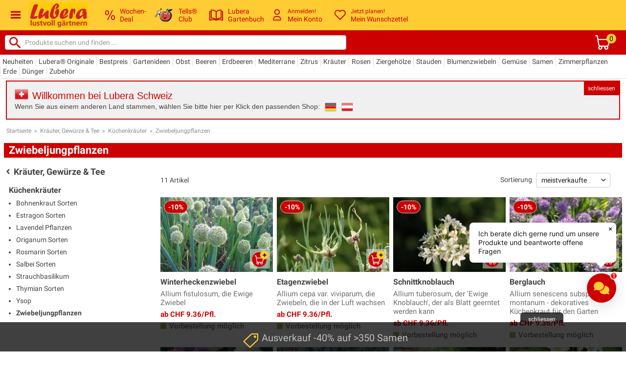

--- FILE ---
content_type: text/html; charset=iso-8859-15
request_url: https://www.lubera.com/ch/shop/zwiebeljungpflanzen_subkat-5-34.html
body_size: 68891
content:
<!DOCTYPE html>
<html lang="de">

<head>

    <meta charset="iso-8859-15"/>

    <title>Zwiebeljungpflanzen im Lubera® Gartenshop</title>
    <meta name="title" content="Zwiebeljungpflanzen im Lubera® Gartenshop">
    <meta name="description" content="Zwiebeljungpflanzen im &#9733;&#9733;&#9733;&#9733;&#9733; Online Shop: &#10004; Qualit&auml;tsgarantie &#10004; Schonender Transport. Jetzt ab nur 5.76 CHF kaufen.">

    <link rel="preconnect" href="https://dev.visualwebsiteoptimizer.com" />

    <link rel="preload" href="/fonts/luberaIcons.woff?6fmrb7" as="font" type="font/woff" crossorigin>
    <link rel="preload" href="/fonts/roboto/v30/KFOlCnqEu92Fr1MmEU9fBBc4AMP6lQ.woff2" as="font" type="font/woff2" crossorigin>
    <link rel="preload" href="/fonts/roboto/v30/KFOlCnqEu92Fr1MmWUlfBBc4AMP6lQ.woff2" as="font" type="font/woff2" crossorigin>
    <link rel="preload" href="/fonts/roboto/v30/KFOkCnqEu92Fr1Mu51xIIzIXKMny.woff2" as="font" type="font/woff2" crossorigin>
    <link rel="preload" href="/fonts/roboto/v30/KFOmCnqEu92Fr1Mu4mxKKTU1Kg.woff2" as="font" type="font/woff2" crossorigin>
    <link rel="preload" href="/fonts/dosis/v26/HhyaU5sn9vOmLzloC_WoEoZK.woff2" as="font" type="font/woff2" crossorigin>
    <link rel="preload" href="/fonts/dosis/v26/HhyaU5sn9vOmLzloC_WoEoZK.woff2" as="font" type="font/woff2" crossorigin>
    <link rel="preload" href="/fonts/dosis/v26/HhyaU5sn9vOmLzloC_WoEoZK.woff2" as="font" type="font/woff2" crossorigin>

    <link rel="preload" as="style" href="/css/bootstrap-custom.min.css">
    <link rel="preload" as="style" href="/stylesheets/lubera_styles.css?77">
    <link rel="preload" as="style" href="/stylesheets/quickanddirty.min.css?54">

    <link rel="preload" as="script" href="/js/libs/jquery-lubera-3.7.1.min.js">
    <link rel="preload" as="script" href="/js/main.min.js?105">

    <meta http-equiv="X-UA-Compatible" content="IE=edge" />

    <meta name="google-site-verification" content="zvSk0s9PEq674H4qnAXXc44I5_FpdB6Ry-2748h_aOs" />
    <meta name="seobility" content="93ebdb51c2b036d17fc430a9063b8a65">
    <meta name="p:domain_verify" content="e303ab4a47a6622309d208ba17624ff6"/>

	<meta property="og:site_name" content="Pflanzenversand und Gartenversand Lubera® | Ihr Garten-Shop"/>
	<meta property="og:title" content="Zwiebeljungpflanzen im Lubera® Gartenshop">
	<meta property="og:description" content="Zwiebeljungpflanzen im &#9733;&#9733;&#9733;&#9733;&#9733; Online Shop: &#10004; Qualit&auml;tsgarantie &#10004; Schonender Transport. Jetzt ab nur 5.76 CHF kaufen.">
	<meta property="og:type" content="website">
	<meta property="og:url" content="https://www.lubera.com/ch/shop/zwiebeljungpflanzen_subkat-5-34.html">

    <meta name="p:domain_verify" content="1028cecb9cbb5538f46150ec6f073349">

    <meta name="viewport" content="width=device-width, initial-scale=1.0">
    <meta name="format-detection" content="telephone=no">

    <link rel="icon" href="/images/favicon.jpg">
    <!--[if IE]><link href="/favicon.ico" rel="shortcut icon"><![endif]-->
    <link rel="shortcut icon" type="image/x-icon" href="/favicon.ico">

    <link href="/css/bootstrap-custom.min.css" rel="stylesheet" type="text/css">
    <link href="/stylesheets/lubera_styles.css?77" rel="stylesheet" type="text/css">
    <link href="/stylesheets/quickanddirty.min.css?54" rel="stylesheet" type="text/css">

    <link rel="alternate" type="application/rss+xml" title="Lubera Gartenstudio" href="https://luberagartenstudio.podigee.io/feed/mp3"/>

    <script type="text/javascript" src="/js/libs/jquery-lubera-3.7.1.min.js"></script>

    <script>
        jQuery.event.special.touchstart = {
            setup: function( _, ns, handle ){
                this.addEventListener("touchstart", handle, { passive: true });
            }
        };
    </script>

    <script type="text/javascript" src="/js/libs/modernizr.custom.52554.js" defer></script>
    <script type="text/javascript" src="/js/libs/hoverIntent.min.js" defer></script>
    <script type="text/javascript" src="/js/libs/imagelightbox.min.js" defer></script>
    <script type="text/javascript" src="/js/libs/bootstrap.min.js" defer></script>
    <script type="text/javascript" src="/js/libs/strength.min.js" defer></script>
    <script type="text/javascript" src="/js/libs/jquery.form.min.js" defer></script>

    <script type="text/javascript" src="/js/main.min.js?105" defer></script>


    
<meta name="robots" content="INDEX,FOLLOW">
    <link rel="canonical" href="https://www.lubera.com/ch/shop/zwiebeljungpflanzen_subkat-5-34.html">
    <link rel="alternate" href="https://www.lubera.com/ch/shop/zwiebeljungpflanzen_subkat-5-34.html" hreflang="de-CH">
<link rel="alternate" href="https://www.lubera.com/de/shop/zwiebeljungpflanzen_subkat-5-34.html" hreflang="de-DE">
<link rel="alternate" href="https://www.lubera.com/at/shop/zwiebeljungpflanzen_subkat-5-34.html" hreflang="de-AT">
<link rel="alternate" href="https://www.lubera.com/de/shop/zwiebeljungpflanzen_subkat-5-34.html" hreflang="de">
<link rel="alternate" href="https://www.lubera.com/de/" hreflang="x-default">
    
    <script src="https://cdn.qualimero.com/qualimero-analytics-1.0.js" async></script>
<script>
    dataLayer = [{
        'shop_country'  : 'ch',
        'pagetype'      : 'category',
        'pagetitle'     : 'Zwiebeljungpflanzen im Lubera® Gartenshop',
        'order' : {
            'currency'              : '',
            'total'                 : '',
            'total_netto'           : '',
            'warenwert'             : '',
            'warenwert_netto'       : '',
            'versandkosten'         : '',
            'versandkosten_netto'   : '',
            'anzahl_positionen'     : '',
            'anzahl_artikel'        : '',
            'positionen_pnr'        : [],
            'positionen_vnr'        : []
        },
        'customer' : {
            'email' : ''
        },
        'cart' : {
            'added': '',
        },
        'adwords' : {
            'remarketing': {
                'ecomm_prodid'      : '',
                'ecomm_pagetype'    : 'category',
                'ecomm_totalvalue'  : ''
            },
            'conversion': {
                'value'                     : '',
                'currency'                  : '',
                'transaction_id'            : ''
            }
        },
        'awin' : {
                'merchant'  : '11967',
                'amount'    : '',
                'channel'   : '',
                'currency'  : '',
                'order_ref' : '',
                'parts'     : '',
                'voucher'   : '',
                'custom'    : ''
        },
        'event_variable'    : {
            'added_to_wishlist'                 : '',
            'completed_registration'            : '',
            'completed_newsletter_registration' : '',

            'newsletter_subscribed'     : '',
            'newsletter_confirmed'      : '',
            'newsletter_unsubscribed'   : '',
            'registration_completed'    : '',
            'bonusprogram_activated'    : '',
            'bonusprogram_deactivated'  : ''
        },
        'luads' : {
            'shown' : {
            }
        }
    }];

    /**
     * Call this function when a user clicks on a product link. This function uses the event
     * callback datalayer variable to handle navigation after the ecommerce data has been sent
     * to Google Analytics.
     */
    var googleEnhancedEcommerceTracking = {

        pushProductClick: function(productObjects, url) {
            dataLayer.push({
                'event': 'productClick',
                'ecommerce': {
                    'currencyCode': 'CHF',
                    //'test': '/ch/shop/zwiebeljungpflanzen_subkat-5-34.html',
                    'click': {
                        'actionField': {'list': 'Search Results'},      // Optional list property.
                        'products': productObjects
                    }
                },
                'eventCallback': function() {
                    document.location = url
                }
            });
        },

        pushAddToCart: function(produktObj) {
            dataLayer.push({
                'event': 'addToCart',
                'ecommerce': {
                    'currencyCode': 'CHF',
                    'add': {                                // 'add' actionFieldObject measures.
                        'products': [{                        //  adding a product to a shopping cart.
                            'name': produktObj.name,
                            'id': produktObj.id,
                            'price': produktObj.price,
                            'brand': '',
                            'category': '',
                            'variant': produktObj.variant,
                            'quantity': produktObj.quantity
                        }]
                    }
                }
            });
        },

        pushPromotionClick: function (id, name) {
            dataLayer.push({
                'event': 'promotionClick',
                'ecommerce': {
                    'promoClick': {
                        'promotions': [
                            {
                                'id': id,
                                'name': name
                            }]
                    }
                }
            });
        }
    };


    // Measure a view of product details. This example assumes the detail view occurs on pageload,
    // and also tracks a standard pageview of the details page.


    // Measure adding a product to a shopping cart by using an 'add' actionFieldObject
    // and a list of productFieldObjects.


    // Send transaction data with a pageview if available
    // when the page loads. Otherwise, use an event when the transaction
    // data becomes available.

    $(document).on('click', 'div.kaufberater a', function () {
        dataLayer.push({
            'event': 'clickKaufberaterLink'
        });
    });

    // trigger "initiateCheckoutEvent"
    // Bei Klick auf: "Zur Kasse Gehen" oder Paypal-Express Button
    $(document).on('click', '.initiate-checkout', function () {
        dataLayer.push({
            'event': 'initiateCheckout'
        });
    });

    // trigger "initiatePaymentEvent"
    // Bei Klick auf: "Weiter: Zahlungsart" oder andere Links die zur Zahlungsseite fuehren
    // $(document).on('click', '.initiate-payment', function () {
    //     dataLayer.push({
    //         'event': 'initiatePayment'
    //     });
    // });

    // Beim Laden der Zahlungsseite
    if ( $('.gtm-initiate-payment').length ) {
        dataLayer.push({
            'event': 'initiatePayment'
        });
    }


    // Interne Ads
    window.onload = (event) => {
        var luAds = document.querySelectorAll('.lu-ad');
        luAds.forEach((luAd) => {
            dataLayer.push({
                'ecommerce': {
                    'promoView': {
                        'promotions': [
                            {
                                'id': luAd.id,
                                'name': luAd.dataset.title
                            }
                        ]
                    }
                }
            });
        });
    };

    $(document).on('click', ".lu-ad a", function () {
        var luAd = $(this).parents('.lu-ad'),
            id = luAd.attr('id'),
            name = luAd.data('title');

        dataLayer.push({
            'event': 'promotionClick',
            'ecommerce': {
                'promoClick': {
                    'promotions': [
                        {
                            'id': id,
                            'name': name
                        }]
                }
            }
        });
    });

</script>

<!-- Google Tag Manager -->
<script>(function(w,d,s,l,i){w[l]=w[l]||[];w[l].push({'gtm.start':
    new Date().getTime(),event:'gtm.js'});var f=d.getElementsByTagName(s)[0],
    j=d.createElement(s),dl=l!='dataLayer'?'&l='+l:'';j.async=true;j.src=
    'https://www.googletagmanager.com/gtm.js?id='+i+dl;f.parentNode.insertBefore(j,f);
})(window,document,'script','dataLayer','GTM-M7QWN4L');</script>
<!-- End Google Tag Manager -->
<!-- Start VWO Async SmartCode -->
<script type='text/javascript' id='vwoCode'>
    window._vwo_code ||
    (function () {
        var w=window,
            d=document;
        var account_id=1174378,
            version=2.2,
            settings_tolerance=2000,
            hide_element='body',
            hide_element_style = 'opacity:0 !important;filter:alpha(opacity=0) !important;background:none !important';
        /* DO NOT EDIT BELOW THIS LINE */
        if(f=!1,v=d.querySelector('#vwoCode'),cc={},-1<d.URL.indexOf('__vwo_disable__')||w._vwo_code)return;try{var e=JSON.parse(localStorage.getItem('_vwo_'+account_id+'_config'));cc=e&&'object'==typeof e?e:{}}catch(e){}function r(t){try{return decodeURIComponent(t)}catch(e){return t}}var s=function(){var e={combination:[],combinationChoose:[],split:[],exclude:[],uuid:null,consent:null,optOut:null},t=d.cookie||'';if(!t)return e;for(var n,i,o=/(?:^|;\s*)(?:(_vis_opt_exp_(\d+)_combi=([^;]*))|(_vis_opt_exp_(\d+)_combi_choose=([^;]*))|(_vis_opt_exp_(\d+)_split=([^:;]*))|(_vis_opt_exp_(\d+)_exclude=[^;]*)|(_vis_opt_out=([^;]*))|(_vwo_global_opt_out=[^;]*)|(_vwo_uuid=([^;]*))|(_vwo_consent=([^;]*)))/g;null!==(n=o.exec(t));)try{n[1]?e.combination.push({id:n[2],value:r(n[3])}):n[4]?e.combinationChoose.push({id:n[5],value:r(n[6])}):n[7]?e.split.push({id:n[8],value:r(n[9])}):n[10]?e.exclude.push({id:n[11]}):n[12]?e.optOut=r(n[13]):n[14]?e.optOut=!0:n[15]?e.uuid=r(n[16]):n[17]&&(i=r(n[18]),e.consent=i&&3<=i.length?i.substring(0,3):null)}catch(e){}return e}();function i(){var e=function(){if(w.VWO&&Array.isArray(w.VWO))for(var e=0;e<w.VWO.length;e++){var t=w.VWO[e];if(Array.isArray(t)&&('setVisitorId'===t[0]||'setSessionId'===t[0]))return!0}return!1}(),t='a='+account_id+'&u='+encodeURIComponent(w._vis_opt_url||d.URL)+'&vn='+version+'&ph=1'+('undefined'!=typeof platform?'&p='+platform:'')+'&st='+w.performance.now();e||((n=function(){var e,t=[],n={},i=w.VWO&&w.VWO.appliedCampaigns||{};for(e in i){var o=i[e]&&i[e].v;o&&(t.push(e+'-'+o+'-1'),n[e]=!0)}if(s&&s.combination)for(var r=0;r<s.combination.length;r++){var a=s.combination[r];n[a.id]||t.push(a.id+'-'+a.value)}return t.join('|')}())&&(t+='&c='+n),(n=function(){var e=[],t={};if(s&&s.combinationChoose)for(var n=0;n<s.combinationChoose.length;n++){var i=s.combinationChoose[n];e.push(i.id+'-'+i.value),t[i.id]=!0}if(s&&s.split)for(var o=0;o<s.split.length;o++)t[(i=s.split[o]).id]||e.push(i.id+'-'+i.value);return e.join('|')}())&&(t+='&cc='+n),(n=function(){var e={},t=[];if(w.VWO&&Array.isArray(w.VWO))for(var n=0;n<w.VWO.length;n++){var i=w.VWO[n];if(Array.isArray(i)&&'setVariation'===i[0]&&i[1]&&Array.isArray(i[1]))for(var o=0;o<i[1].length;o++){var r,a=i[1][o];a&&'object'==typeof a&&(r=a.e,a=a.v,r&&a&&(e[r]=a))}}for(r in e)t.push(r+'-'+e[r]);return t.join('|')}())&&(t+='&sv='+n)),s&&s.optOut&&(t+='&o='+s.optOut);var n=function(){var e=[],t={};if(s&&s.exclude)for(var n=0;n<s.exclude.length;n++){var i=s.exclude[n];t[i.id]||(e.push(i.id),t[i.id]=!0)}return e.join('|')}();return n&&(t+='&e='+n),s&&s.uuid&&(t+='&id='+s.uuid),s&&s.consent&&(t+='&consent='+s.consent),w.name&&-1<w.name.indexOf('_vis_preview')&&(t+='&pM=true'),w.VWO&&w.VWO.ed&&(t+='&ed='+w.VWO.ed),t}code={nonce:v&&v.nonce,library_tolerance:function(){return'undefined'!=typeof library_tolerance?library_tolerance:void 0},settings_tolerance:function(){return cc.sT||settings_tolerance},hide_element_style:function(){return'{'+(cc.hES||hide_element_style)+'}'},hide_element:function(){return performance.getEntriesByName('first-contentful-paint')[0]?'':'string'==typeof cc.hE?cc.hE:hide_element},getVersion:function(){return version},finish:function(e){var t;f||(f=!0,(t=d.getElementById('_vis_opt_path_hides'))&&t.parentNode.removeChild(t),e&&((new Image).src='https://dev.visualwebsiteoptimizer.com/ee.gif?a='+account_id+e))},finished:function(){return f},addScript:function(e){var t=d.createElement('script');t.type='text/javascript',e.src?t.src=e.src:t.text=e.text,v&&t.setAttribute('nonce',v.nonce),d.getElementsByTagName('head')[0].appendChild(t)},load:function(e,t){t=t||{};var n=new XMLHttpRequest;n.open('GET',e,!0),n.withCredentials=!t.dSC,n.responseType=t.responseType||'text',n.onload=function(){if(t.onloadCb)return t.onloadCb(n,e);200===n.status?_vwo_code.addScript({text:n.responseText}):_vwo_code.finish('&e=loading_failure:'+e)},n.onerror=function(){if(t.onerrorCb)return t.onerrorCb(e);_vwo_code.finish('&e=loading_failure:'+e)},n.send()},init:function(){var e,t=this.settings_tolerance();w._vwo_settings_timer=setTimeout(function(){_vwo_code.finish()},t),'body'!==this.hide_element()?(n=d.createElement('style'),e=(t=this.hide_element())?t+this.hide_element_style():'',t=d.getElementsByTagName('head')[0],n.setAttribute('id','_vis_opt_path_hides'),v&&n.setAttribute('nonce',v.nonce),n.setAttribute('type','text/css'),n.styleSheet?n.styleSheet.cssText=e:n.appendChild(d.createTextNode(e)),t.appendChild(n)):(n=d.getElementsByTagName('head')[0],(e=d.createElement('div')).style.cssText='z-index: 2147483647 !important;position: fixed !important;left: 0 !important;top: 0 !important;width: 100% !important;height: 100% !important;background: white !important;',e.setAttribute('id','_vis_opt_path_hides'),e.classList.add('_vis_hide_layer'),n.parentNode.insertBefore(e,n.nextSibling));var n='https://dev.visualwebsiteoptimizer.com/j.php?'+i();-1!==w.location.search.indexOf('_vwo_xhr')?this.addScript({src:n}):this.load(n+'&x=true',{l:1})}};w._vwo_code=code;code.init();})();
</script>
<!-- End VWO Async SmartCode --></head>

<body class="white_bg" data-urlsessionname="" data-urlsessionid="">
    <div id="nav-background"></div>
    <meta name="shop-country" content="ch" id="shopcountry" data-country="ch">
    <meta name="shop-menu-aktiv" content="320,311,312|" id="shop-menu-aktiv" data-menu-aktiv="320,311,312|">

<!-- Google Tag Manager (noscript) -->
<noscript><iframe src="https://www.googletagmanager.com/ns.html?id=GTM-M7QWN4L"
                  height="0" width="0" style="display:none;visibility:hidden"></iframe></noscript>
<!-- End Google Tag Manager (noscript) -->
    <div id="page" class="">

        <header id="header">
            <div class="header-row header-row-1">
                <div>
                    <span class="header-lubera-logo">
                        <a href="/ch/">
                            <picture>
                                <source srcset="/images/lubera_shop_logo.webp" type="image/webp">
                                <source srcset="/images/lubera_shop_logo.jpg" type="image/jpeg">
                                <img src="/images/lubera_shop_logo.jpg" alt="Lubera Logo" width="120" height="52">
                            </picture>
                        </a>
                    </span>

                    <div class="header-nav-elements">
                        <div class="header-nav-element deal">
                            <a href="/ch/deals">
                                <span class="hne-icon deal-icon">
                                    <svg id="HEADER_DEAL" data-name="Header/Deal" viewBox="0 0 490 490" height="20" width="20" style="fill:#cc0001;">
                                                <path d="M96.383,245.798c27.77,0,51.146-10.631,70.106-31.879c18.97-21.247,28.45-51.538,28.45-90.865 c0-40.38-9.374-70.981-28.133-91.811C148.046,10.422,124.365,0,95.761,0C64.667,0,40.926,11.635,24.563,34.889 C8.188,58.15,0,86.377,0,119.568c0,42.293,9.163,73.898,27.511,94.827C45.86,235.326,68.814,245.798,96.383,245.798z M62.646,57.724c9.222-12.262,20.781-18.397,34.665-18.397c13.885,0,25.502,6.084,34.83,18.238 c9.327,12.161,13.991,33.25,13.991,63.273c0,32.564-4.617,54.974-13.839,67.236c-9.233,12.262-20.885,18.397-34.982,18.397 c-13.673,0-25.186-6.077-34.512-18.238c-9.327-12.154-13.991-33.142-13.991-62.956C48.809,92.51,53.425,69.993,62.646,57.724z"></path>
                                                <polygon points="143.947,490 392.372,0 346.981,0 97.628,490 "></polygon>
                                                <path d="M390.82,244.21c-31.305,0-55.14,11.576-71.515,34.729c-16.375,23.153-24.563,51.43-24.563,84.832 c0,42.083,9.174,73.637,27.523,94.676C340.602,479.477,363.556,490,391.126,490c27.993,0,51.464-10.624,70.423-31.871 C480.52,436.875,490,406.591,490,367.264c0-40.381-9.374-70.99-28.134-91.818C443.106,254.624,419.425,244.21,390.82,244.21z M427.354,432.277c-9.222,12.269-20.992,18.397-35.288,18.397c-13.685,0-25.186-6.127-34.513-18.397 c-9.326-12.255-13.99-33.192-13.99-62.798c0-32.766,4.605-55.283,13.838-67.546c9.221-12.263,20.874-18.398,34.971-18.398 c13.884,0,25.503,6.078,34.829,18.239c9.327,12.161,13.991,33.249,13.991,63.266C441.191,397.605,436.574,420.022,427.354,432.277z "></path>
                                    </svg>
                                </span>
                                <span class="hne-label">Wochen-<br>Deal</span>
                            </a>
                        </div>

                        <div class="header-nav-element with-submenu tellsclub pointer">
                            <span>
                                <span class="hne-icon tellsclub-icon">
                                    <picture>
                                        <source srcset="/images/tells_62_x_48.webp" type="image/webp">
                                        <source srcset="/images/tells_62_x_48.png" type="image/png">
                                        <img src="/images/tells_62_x_48.png" height="32" style="height:32px;" alt="Tells Club">
                                    </picture>
                                </span>
                                <span class="hne-label">Tells&reg;<br>Club</span>
<div id="bonusprogramm_menu" class="submenu">
    <div class="arrow-top"></div>
    <div class="bonusprogramm-menu-content">

        <div class="tells-bubble tells-bubble-big" title="Tells Bonusprogramm">
            <div class="tells-bubble-message">
                Grüezi mitenand!
            </div>
        </div>

        <br>
        Ich bin Tells&reg;, genauer Tells&reg; Apfel...
        <br>
        Ich sorge hier bei Lubera für Gerechtigkeit und bin für den Tells&reg; Club zuständig.
        <br><br>
        <strong>Tells&reg; Club: </strong>
        Unsere Kunden schenken uns Vertrauen und helfen anderen Gartenfreunden - und wir geben ihnen Tells&reg; Äpfel
        (also sozusagen Kopien von mir) zurück, die sie beim nächsten Einkauf in Rabatte umwandeln können.
        1 Tells&reg; Apfel entspricht 1% Rabatt, bis zu 20 Tells&reg; können gleichzeitig eingelöst werden.


        <br><br>
        <a class="button button_small button_green" href="/ch/community/tells_club.html">Mehr Infos über Tells&reg; Club und Tells&reg; Bonusprogramm</a>

        <br>
        <span class="button button_small button_green open-kundenkonto" data-url="/ch/kundenkonto/bonuspunkte">Anmelden und Tells&reg; aktivieren</span>
        <br>
        <span data-url="/ch/kundenkonto/bonuspunkte" class="button button_small green open-kundenkonto" title="Tells Bonusprogramm">Meine Tells&reg; im Kundenkonto</span>
        <span>Noch kein Kundenkonto?</span>
        <span class="button button_small green open-kundenkonto" data-url="/ch/kundenkonto/registrieren">Neues Kundenkonto eröffnen</span>

    </div>
</div>                            </span>
                        </div>

                        <div class="header-nav-element blog">
                            <a href="/ch/gartenbuch">
                                <span class="hne-icon blog-icon">
                                    <svg id="HEADER_BLOG" data-name="Header/Blog" viewBox="0 0 297.001 297.001" width="28" height="28" style="fill:#cc0001;">
                                        <path d="M287.034,60.873l-20.819-0.001V39.321c0-4.934-3.61-9.126-8.49-9.856c-0.852-0.128-21.134-3.074-45.557,1.37
                                            c-27.227,4.954-48.941,17.171-63.668,35.64c-14.728-18.469-36.442-30.686-63.668-35.64c-24.424-4.443-44.706-1.498-45.557-1.37
                                            c-4.88,0.731-8.49,4.923-8.49,9.856v21.551H9.966C4.463,60.872,0,65.335,0,70.839v187.805c0,3.227,1.562,6.254,4.193,8.124
                                            s6.004,2.35,9.051,1.288c0.748-0.259,75.431-25.747,131.12-0.345c2.628,1.199,5.645,1.199,8.273,0
                                            c55.533-25.33,130.376,0.088,131.12,0.345c1.068,0.372,2.174,0.555,3.276,0.555c2.043,0,4.065-0.628,5.775-1.842
                                            c2.631-1.87,4.193-4.897,4.193-8.124V70.84C297,65.336,292.538,60.873,287.034,60.873z M19.933,245.309V80.805h10.852v132.726
                                            c0,2.896,1.267,5.646,3.458,7.539c2.191,1.893,5.105,2.742,7.969,2.319c0.55-0.08,43.846-6.024,75.478,15.679
                                            C78.725,232.405,39.727,240.112,19.933,245.309z M138.534,230.08c-13.932-12.588-32.079-21.1-53.702-25.034
                                            c-10.406-1.894-20.06-2.446-27.78-2.446c-2.292,0-4.414,0.049-6.333,0.126V48.473h-0.001c19.155-0.864,65.752,1.184,87.816,38.587
                                            V230.08z M158.466,87.061c21.985-37.243,68.655-39.384,87.816-38.563v154.228c-8.383-0.338-20.62-0.136-34.114,2.32
                                            c-21.623,3.934-39.77,12.445-53.702,25.034V87.061z M179.277,239.074c31.636-21.716,74.955-15.766,75.495-15.686
                                            c2.871,0.431,5.783-0.413,7.981-2.305c2.198-1.894,3.462-4.65,3.462-7.552V80.806h10.852v164.503
                                            C257.267,240.11,218.253,232.4,179.277,239.074z"/>
                                    </svg>
                                </span>
                                <span class="hne-label">
                                    Lubera<br>Gartenbuch
                                </span>
                            </a>

                        </div>

                        <div class="header-nav-element with-submenu user-account pointer">
                            <span>
                                <span class="hne-icon user-account-icon">

                                        <svg id="HEADER_PERSON" data-name="Header/Person" viewBox="0 0 11.2 16.2" width="23" height="23" style="fill:#cc0001;">
                                            <path d="M7.3,9.9c2.1,0,3.8,1.8,4,3.9v1.9c0,0.3-0.2,0.6-0.5,0.6H0.6C0.3,16.2,0,16,0,15.7v-1.8c0-2.1,1.7-3.8,3.8-4H7.3L7.3,9.9z M7.3,11.2H3.9c-1.4,0-2.6,1.1-2.7,2.5V15H10v-1C10,12.6,8.7,11.3,7.3,11.2 M5.6,0c2.2,0,4,1.8,4,4s-1.8,4-4,4s-4-1.8-4-4S3.4,0,5.6,0z M5.6,1.2C4.1,1.3,2.9,2.5,2.9,4s1.2,2.7,2.7,2.7S8.3,5.5,8.3,4S7.1,1.2,5.6,1.2z"></path>
                                        </svg>
                                </span>

                                <span class="hne-label header_top_link">
                                    <span class="small" title="Anmelden!">Anmelden!</span>
                                    <br>
                                    <span class="top-header-link" title="Mein Konto">Mein&nbsp;Konto</span>
                                </span>

                                <div id="konto_menu" class="submenu">
                                    <div class="arrow-top"></div>
                                    <div class="konto-menu-content">
                                        <span href="#loginModal" data-toggle="modal" class=" button button_small green_button">Anmelden</span>
                                        <br>
                                        <span class="small">Neu bei Lubera?
                                            <br>
                                            <span data-url="/ch/kundenkonto/registrieren" class="open-kundenkonto green">Dann starten Sie hier.</span>
                                        </span>
                                        <ul>
                                            <li><span data-url="/ch/kundenkonto" class="open-kundenkonto">Mein Konto</span></li>
                                            <li><span data-url="/ch/kundenkonto/bestellungen" class="open-kundenkonto">Meine Bestellungen</span></li>
                                            <li><span data-url="/ch/kundenkonto/bonuspunkte" class="open-kundenkonto">Meine Tells</span></li>
                                            <li><span data-url="/ch/kundenkonto/kwk" class="open-kundenkonto">Freunde werben</span></li>
                                            <li><span data-url="/ch/kundenkonto/wunschzettel" class="open-kundenkonto">Mein Wunschzettel</span></li>
                                            <li><span data-url="/ch/kundenkonto/ratgeber_fragen" class="open-kundenkonto">Meine Fragen</span></li>
                                            <li><span data-url="/ch/kundenkonto/ratgeber_antworten" class="open-kundenkonto">Meine Antworten</span></li>
                                            <li><span data-url="/ch/kundenkonto/produkt_kommentare" class="open-kundenkonto">Meine Gartenstorys</span></li>
                                        </ul>
                                    </div>
                                </div>
                            </span>
                        </div>


                        <div class="header-nav-element with-submenu wishlist pointer">
                            <span>
                                <span class="hne-icon wishlist-icon">
                                    <svg id="HEADER_HEART" data-name="Header/Heart" viewBox="0 0 14.8 13.2" width="23" height="23" style="fill:#cc0001;">
                                        <path d="m7.5 1.2c1.7-1.6 4.4-1.6 6.1.1 1.5 1.6 1.6 4 .2 5.7l-.1.2-5.8 5.8c-.1.1-.2.1-.3.2h-.2-.1c-.1 0-.2 0-.3-.1l-.1-.1-5.8-5.8c-1.6-1.8-1.4-4.5.4-6.1 1.7-1.4 4.1-1.4 5.7.1l.1.1zm5 .8c-1.2-1.1-3-1.1-4.2 0l-.1.2-.1.1c-.4.3-1 .3-1.4.1l-.2-.1-.1-.1c-1.1-1.2-3.1-1.3-4.3-.1-1.2 1.1-1.3 2.9-.3 4.1l.1.1 5.4 5.4 5.4-5.4c1.1-1.2 1.1-3 0-4.2z"></path>
                                    </svg>
                                </span>
                                <span class="hne-label wishlist-label">
                                    <span class="small" title="Jetzt planen!">Jetzt planen!</span>
                                    <br>
                                    <span class="top-header-link" title="Mein Wunschzettel">Mein&nbsp;Wunschzettel </span>
                                </span>
                                <div id="wishlist_menu" class="submenu">
                                    <div class="arrow-top"></div>
                                    <div class="wishlist-menu-content">
                                        <span data-url="/ch/kundenkonto/wunschzettel" class="open-kundenkonto button button_small button_green">Zum Wunschzettel</span>
                                        <br>
                                        Speichern Sie Artikel auf Ihren Wunschzetteln f&uuml;r Ihren sp&auml;teren Einkauf.
                                    </div>
                                </div>
                            </span>
                        </div>

                    </div>

                    <span class="header-icon-burger"><span class="icon-iconmonstr-menu-icon"></span></span>

                </div>
            </div>
            <div class="header-row header-row-2">
                <div>
                    <span class="header-search">
                        <form method="get" action="/ch/artikelsuche" id="search">
                            <input type="hidden" name="funktion" value="shop_artikelsuche">
                            <button>
                                <svg xmlns="https://www.w3.org/2000/svg" width="32" height="32" style="fill: #cc0001;" viewBox="0 -2 24 24" class="injected-svg fl-search-icon fl-svg" data-src="/images/search_button.svg" data-fallback="//cdn.findologic.com/login.symfony/web/autocomplete/img/suggest_button_search.png">
                                    <path d="M15.5 14h-.79l-.28-.27C15.41 12.59 16 11.11 16 9.5 16 5.91 13.09 3 9.5 3S3 5.91 3 9.5 5.91 16 9.5 16c1.61 0 3.09-.59 4.23-1.57l.27.28v.79l5 4.99L20.49 19l-4.99-5zm-6 0C7.01 14 5 11.99 5 9.5S7.01 5 9.5 5 14 7.01 14 9.5 11.99 14 9.5 14z"></path>
                                    <path d="M0 0h24v24H0z" fill="none"></path>
                                </svg>
                            </button>
                            <input id="flAutocompleteInputText" class="flAutocompleteInputText" type="text" name="query" placeholder="Produkte suchen und finden ...">
                        </form>
                    </span>

                    <div class="header-nav-element cart pointer">
                        <span class="warenkorb_header_link" data-submit="L2NoL3Nob3Avd2FyZW5rb3Ji">

                            <span class="hne-icon cart-icon">
                                <svg id="HEADER_SHOPPING_CART" data-name="Header/Shoppingcart" viewBox="0 0 16.25 16.24748" width="30" height="30" style="fill:#ffffff;">
                                    <path d="m2.32 4.71-.56-3.46h-1.14a.63.63 0 0 1 -.62-.53v-.09a.63.63 0 0 1 .53-.62h1.79v-.01a.63.63 0 0 1 .59.43v.09l.61 3.65h12.1a.63.63 0 0 1 .63.62v.09l-.83 5.83-.03359.1227a3.12317 3.12317 0 0 1 -1.30641 1.6473 2.31 2.31 0 0 1 .54 1.48 2.3 2.3 0 0 1 -4.59 0 2.25986 2.25986 0 0 1 .26-1h-2.63a2.25007 2.25007 0 0 1 .25 1 2.29 2.29 0 1 1 -3.67-1.83 3 3 0 0 1 -.81-1.12m2.19 1.91a1 1 0 1 0 1 1 1 1 0 0 0 -1-1zm6.67 0a.98511.98511 0 1 0 .03 0zm2.61-7.5h-11.18l.77058 5.0067a2.064 2.064 0 0 0 1.82942 1.2433h6a1.86226 1.86226 0 0 0 1.80629-1.09942"></path>
                                </svg>
                                <span class="cart-amount">0</span></label>
                            </span>

                        </span>
                    </div>
                </div>
            </div>
<div id="header_warenkorb">
</div>
            <div class="header-row header-row-3">
                <div>
                <ul id="header-subnav">
                    <li data-katid="222" class=" noSub">
                        <a href="/ch/shop/unsere-neuheiten_kat-551.html">Neuheiten</a>
                    </li>
                    <li data-katid="858" class=" ">
                        <a href="/ch/shop/lubera-originale_superkat-33.html">Lubera® Originale</a>
                    </li>
                    <li data-katid="1029" class=" ">
                        <a href="/ch/shop/bestpreis-pflanzen_superkat-44.html">Bestpreis</a>
                    </li>
                    <li data-katid="993" class=" ">
                        <a href="/ch/shop/gartenideen_superkat-41.html">Gartenideen</a>
                    </li>
                    <li data-katid="223" class=" ">
                        <a href="/ch/shop/obstbaeume_superkat-12.html">Obst</a>
                    </li>
                    <li data-katid="1" class=" ">
                        <a href="/ch/shop/beerenstraeucher_superkat-1.html">Beeren</a>
                    </li>
                    <li data-katid="937" class=" ">
                        <a href="/ch/shop/erdbeerpflanzen-kaufen_superkat-38.html">Erdbeeren</a>
                    </li>
                    <li data-katid="600" class=" ">
                        <a href="/ch/shop/mediterrane-pflanzen-kaufen_superkat-30.html">Mediterrane</a>
                    </li>
                    <li data-katid="601" class=" ">
                        <a href="/ch/shop/zitruspflanzen_kat-327.html">Zitrus</a>
                    </li>
                    <li data-katid="311" class=" ">
                        <a href="/ch/shop/kraeuter-und-gewuerze_superkat-13.html">Kräuter</a>
                    </li>
                    <li data-katid="388" class=" ">
                        <a href="/ch/shop/rosen-kaufen_superkat-15.html">Rosen</a>
                    </li>
                    <li data-katid="642" class=" ">
                        <a href="/ch/shop/ziergehoelze_superkat-32.html">Ziergehölze</a>
                    </li>
                    <li data-katid="434" class=" ">
                        <a href="/ch/shop/stauden-kaufen_superkat-16.html">Stauden</a>
                    </li>
                    <li data-katid="865" class=" ">
                        <a href="/ch/shop/blumenzwiebeln-kaufen_superkat-36.html">Blumenzwiebeln</a>
                    </li>
                    <li data-katid="331" class=" ">
                        <a href="/ch/shop/gemuesepflanzen-kaufen_superkat-14.html">Gemüse</a>
                    </li>
                    <li data-katid="103" class=" ">
                        <a href="/ch/shop/samen-kaufen_superkat-5.html">Samen</a>
                    </li>
                    <li data-katid="945" class=" ">
                        <a href="/ch/shop/zimmerpflanzen_superkat-39.html">Zimmerpflanzen</a>
                    </li>
                    <li data-katid="599" class=" noSub">
                        <a href="/ch/shop/blumenerde_kat-308.html">Erde</a>
                    </li>
                    <li data-katid="598" class=" ">
                        <a href="/ch/shop/duenger_kat-307.html">Dünger</a>
                    </li>
                    <li data-katid="208" class=" ">
                        <a href="/ch/shop/gartenzubehoer_superkat-6.html">Zubehör</a>
                    </li>
                </ul>
                </div>
            </div>

        </header>

        <main style="position:relative;">

            <!--googleoff: all-->
            <div class="laenderwechsel margin">
                <div class="laenderauswahl_inner">
                    <a class="close schliessen">schliessen</a>
<!--googleoff: all-->
<div class="laenderwechsel-content float-left">
    <div>
        <span class="red headline"><img src="/images/flagge_ch_32.png" width="28" height="28" alt="Lubera Pflanzenshop f&uuml;r die Schweiz"/>Willkommen bei Lubera Schweiz</span></span>
    </div>

    Wenn Sie aus einem anderen Land stammen, wählen Sie bitte hier per Klick den passenden Shop:
    <span>
        <form action="/switch_country" method="post">
            <input type="hidden" name="funktion" value="switch_country">
            <input type="hidden" name="country" value="de">
            <img class="switch-country" src="/images/flagge_de_24.png" width="24" height="24" alt="Lubera Pflanzenshop f&uuml;r Deutschland">
        </form>
        <form action="/switch_country" method="post">
            <input type="hidden" name="funktion" value="switch_country">
            <input type="hidden" name="country" value="at">
            <img class="switch-country" src="/images/flagge_at_24.png" width="24" height="24" alt="Lubera Pflanzenshop f&uuml;r &Ouml;sterreich">
        </form>
        <!--
        <span class="redir-link" data-submit="aHR0cHM6Ly93d3cubHViZXJhLmNvLnVr"><img src="/images/flagge_uk_24.png" width="24" height="24" alt="Lubera Pflanzenshop f&uuml;r Gro&szlig;britannien"></span>
        -->
    </span>

</div>
<div class="clearfix"></div>
<!--googleon: all-->                </div>
            </div>
            <!--googleon: all-->

 
    <div class="row">

		<div class="breadcrumb">


			<a href="/ch/">Startseite</a>

			&nbsp;&raquo;&nbsp;
			<a href="/ch/shop/kraeuter-und-gewuerze_superkat-13.html">Kräuter, Gewürze & Tee</a>

			&nbsp;&raquo;&nbsp;
			<a href="/ch/shop/kuechenkraeuter_kat-5.html">Küchenkräuter</a>

			&nbsp;&raquo;&nbsp;
			<a href="/ch/shop/zwiebeljungpflanzen_subkat-5-34.html">Zwiebeljungpflanzen</a>
		</div>

	
            <script type="application/ld+json">
            {"@context":"https://schema.org","itemListElement":[{"item":"https://www.lubera.com/ch/shop","@type":"ListItem","position":1,"name":"Pflanzenshop"},{"name":"Kräuter, Gewürze & Tee","position":2,"@type":"ListItem","item":"https://www.lubera.com/ch/shop/kraeuter-und-gewuerze_superkat-13.html"},{"name":"Küchenkräuter","position":3,"@type":"ListItem","item":"https://www.lubera.com/ch/shop/kuechenkraeuter_kat-5.html"},{"name":"Zwiebeljungpflanzen","@type":"ListItem","item":"https://www.lubera.com/ch/shop/zwiebeljungpflanzen_subkat-5-34.html","position":4}],"@type":"BreadcrumbList"}
            </script>
        
    </div>

<h1 class="kat" data-original-name="Zwiebeljungpflanzen">Zwiebeljungpflanzen</h1>

<div class="kat-container">

    <div class="kat-filter above-nav-background">

            <span class="oberkategorie"><a href="/ch/shop/kraeuter-und-gewuerze_superkat-13.html">Kräuter, Gewürze &amp; Tee</a></span>

        <div class="filter-kategorien-heading"><a href="/ch/shop/kuechenkraeuter_kat-5.html">Küchenkräuter</a></div>

        <nav class="filter-kategorien">
            <ul>
                <li>
                <a href="/ch/shop/bohnenkraut-sorten_subkat-5-33.html">Bohnenkraut Sorten</a></li>
                <li>
                <a href="/ch/shop/estragon-sorten_subkat-5-21.html">Estragon Sorten</a></li>
                <li>
                <a href="/ch/shop/lavendel-pflanzen-kaufen_kat-391.html">Lavendel Pflanzen</a></li>
                <li>
                <a href="/ch/shop/origanum-sorten_subkat-5-17.html">Origanum Sorten</a></li>
                <li>
                <a href="/ch/shop/rosmarin-sorten_subkat-5-20.html">Rosmarin Sorten</a></li>
                <li>
                <a href="/ch/shop/salbei-sorten_subkat-5-19.html">Salbei Sorten</a></li>
                <li>
                <a href="/ch/shop/strauchbasilikum-kaufen_kat-772.html">Strauchbasilikum</a></li>
                <li>
                <a href="/ch/shop/thymian-sorten_subkat-5-18.html">Thymian Sorten</a></li>
                <li>
                <a href="/ch/shop/ysop-kaufen_subkat-5-23.html">Ysop</a></li>
                <li class="active">
                <a href="/ch/shop/zwiebeljungpflanzen_subkat-5-34.html">Zwiebeljungpflanzen</a></li>
            </ul>
        </nav>


    </div>

    <div class="kat-produkte">

        <nav class="inline-navigation">
            <ul>
                <li>
                <a href="/ch/shop/bohnenkraut-sorten_subkat-5-33.html">Bohnenkraut Sorten</a> (2)</li>
                <li>
                <a href="/ch/shop/estragon-sorten_subkat-5-21.html">Estragon Sorten</a> (1)</li>
                <li>
                <a href="/ch/shop/lavendel-pflanzen-kaufen_kat-391.html">Lavendel Pflanzen</a> (17)</li>
                <li>
                <a href="/ch/shop/origanum-sorten_subkat-5-17.html">Origanum Sorten</a> (5)</li>
                <li>
                <a href="/ch/shop/rosmarin-sorten_subkat-5-20.html">Rosmarin Sorten</a> (3)</li>
                <li>
                <a href="/ch/shop/salbei-sorten_subkat-5-19.html">Salbei Sorten</a> (5)</li>
                <li>
                <a href="/ch/shop/strauchbasilikum-kaufen_kat-772.html">Strauchbasilikum</a> (8)</li>
                <li>
                <a href="/ch/shop/thymian-sorten_subkat-5-18.html">Thymian Sorten</a> (12)</li>
                <li>
                <a href="/ch/shop/ysop-kaufen_subkat-5-23.html">Ysop</a> (2)</li>
                <li class="active">
                <a href="/ch/shop/zwiebeljungpflanzen_subkat-5-34.html">Zwiebeljungpflanzen</a> (11)</li>
            </ul>
        </nav>
        <div class="inline-navigation-more-items-info">
            &blacktriangledown;
        </div>

        <div class="filter-sort">
            <div class="treffer-filter">
                <span>11 Artikel</span>
                <span class="filter-button show-filter no-filter"><span>
                    <svg xmlns="https://www.w3.org/2000/svg" xmlns:xlink="https://www.w3.org/1999/xlink" version="1.1" width="21" height="14" viewBox="0 0 256 170" xml:space="preserve">
                        <g style="stroke: none; stroke-width: 0; stroke-dasharray: none; stroke-linecap: butt; stroke-linejoin: miter; stroke-miterlimit: 10; fill: none; fill-rule: nonzero; opacity: 1;" transform="translate(1.4065934065934016 1.4065934065934016) scale(2.81 2.81)" >
                            <path d="M 54.114 18.898 H 3 c -1.657 0 -3 -1.343 -3 -3 s 1.343 -3 3 -3 h 51.114 c 1.657 0 3 1.343 3 3 S 55.771 18.898 54.114 18.898 z" style="stroke: none; stroke-width: 1; stroke-dasharray: none; stroke-linecap: butt; stroke-linejoin: miter; stroke-miterlimit: 10; fill: rgb(0,0,0); fill-rule: nonzero; opacity: 1;" transform=" matrix(1 0 0 1 0 0) " stroke-linecap="round" />
                            <path d="M 87 48 H 31.097 c -1.657 0 -3 -1.343 -3 -3 c 0 -1.657 1.343 -3 3 -3 H 87 c 1.657 0 3 1.343 3 3 C 90 46.657 88.657 48 87 48 z" style="stroke: none; stroke-width: 1; stroke-dasharray: none; stroke-linecap: butt; stroke-linejoin: miter; stroke-miterlimit: 10; fill: rgb(0,0,0); fill-rule: nonzero; opacity: 1;" transform=" matrix(1 0 0 1 0 0) " stroke-linecap="round" />
                            <path d="M 12.868 48 H 3 c -1.657 0 -3 -1.343 -3 -3 c 0 -1.657 1.343 -3 3 -3 h 9.868 c 1.657 0 3 1.343 3 3 C 15.868 46.657 14.524 48 12.868 48 z" style="stroke: none; stroke-width: 1; stroke-dasharray: none; stroke-linecap: butt; stroke-linejoin: miter; stroke-miterlimit: 10; fill: rgb(0,0,0); fill-rule: nonzero; opacity: 1;" transform=" matrix(1 0 0 1 0 0) " stroke-linecap="round" />
                            <path d="M 87 18.898 H 72.521 c -1.657 0 -3 -1.343 -3 -3 s 1.343 -3 3 -3 H 87 c 1.657 0 3 1.343 3 3 S 88.657 18.898 87 18.898 z" style="stroke: none; stroke-width: 1; stroke-dasharray: none; stroke-linecap: butt; stroke-linejoin: miter; stroke-miterlimit: 10; fill: rgb(0,0,0); fill-rule: nonzero; opacity: 1;" transform=" matrix(1 0 0 1 0 0) " stroke-linecap="round" />
                            <path d="M 31.097 57.114 H 12.868 c -1.657 0 -3 -1.343 -3 -3 V 35.885 c 0 -1.657 1.343 -3 3 -3 h 18.229 c 1.657 0 3 1.343 3 3 v 18.229 C 34.097 55.771 32.754 57.114 31.097 57.114 z M 15.868 51.114 h 12.229 V 38.885 H 15.868 V 51.114 z" style="stroke: none; stroke-width: 1; stroke-dasharray: none; stroke-linecap: butt; stroke-linejoin: miter; stroke-miterlimit: 10; fill: rgb(0,0,0); fill-rule: nonzero; opacity: 1;" transform=" matrix(1 0 0 1 0 0) " stroke-linecap="round" />
                            <path d="M 72.344 28.013 H 54.114 c -1.657 0 -3 -1.343 -3 -3 V 6.783 c 0 -1.657 1.343 -3 3 -3 h 18.229 c 1.657 0 3 1.343 3 3 v 18.229 C 75.344 26.669 74.001 28.013 72.344 28.013 z M 57.114 22.013 h 12.229 V 9.783 H 57.114 V 22.013 z" style="stroke: none; stroke-width: 1; stroke-dasharray: none; stroke-linecap: butt; stroke-linejoin: miter; stroke-miterlimit: 10; fill: rgb(0,0,0); fill-rule: nonzero; opacity: 1;" transform=" matrix(1 0 0 1 0 0) " stroke-linecap="round" />
                        </g>
                    </svg>
                    Filter</span></span>
            </div>
            <div id="sort_wrapper" class="">

                <span>Sortierung</span>
                <span class="sortierung">
                        <select name="sortierung">
                            <option value="/ch/shop/zwiebeljungpflanzen_subkat-5-34.html?sort_order=AZ">Name: A-Z</option>
                            <option value="/ch/shop/zwiebeljungpflanzen_subkat-5-34.html?sort_order=ZA">Name: Z-A</option>
                            <option value="/ch/shop/zwiebeljungpflanzen_subkat-5-34.html?sort_order=priceUp">Preis - aufsteigend</option>
                            <option value="/ch/shop/zwiebeljungpflanzen_subkat-5-34.html?sort_order=priceDown">Preis - absteigend</option>
                            <option value="/ch/shop/zwiebeljungpflanzen_subkat-5-34.html" selected>meistverkaufte</option>
                        </select>
                    </span>

            </div>

        </div>

        <div class="cat">
            <div id="cat_article_wrapper" class="no_slider_article_3 article_small border_green bildermeer_wrapper ajax_paging">
                <div id="cat_article_inner_wrapper">
    <div class="product-listing info_hover_handler container-20-8 padding "  data-pnr="2279422" data-name="Winterheckenzwiebel" data-rabatt="" data-rabatt-token="d19351a937dc01a494148ec5134f1818">
        <span data-name="Winterheckenzwiebel" class="goto-article">

        <div>

            <a class="product-link" href="/ch/shop/winterheckenzwiebel_produkt-2279422.html" data-name="Winterheckenzwiebel">
                <div>
                    <div class="img_wrapper">
                        <picture>
                            <source srcset="https://www.lubera.com/images/290/Winterheckenzwiebel.webp" type="image/webp">
                            <source srcset="https://www.lubera.com/images/290/Winterheckenzwiebel.jpg" type="image/jpeg">
                            <img class="slider_image_small landscapeSmallImage hires" fetchpriority="high" src="https://www.lubera.com/images/290/Winterheckenzwiebel.jpg" alt="Winterheckenzwiebel" src="[data-uri]" width="290" height="193">
                        </picture>

                        <div class="cat-rabatt" title="Rabatt">-10%</div>
                        <div class="product-logos-bottom-right" style="">
                            <div class="add-to-basket">
                                <picture>
                                    <source srcset="/images/add_to_basket.webp" type="image/webp">
                                    <source srcset="/images/add_to_basket.png" type="image/png">
                                    <img src="/images/add_to_basket.png" width="35" height="34" alt="Zum Warenkorb hinzufügen">
                                </picture>
                            </div>
                        </div>

                    </div>

                </div>
                <div class="home_slider_describtion">
                    <div>
                	    <span class="name block">Winterheckenzwiebel</span>
                        <span class="kurzbeschreibung block">Allium fistulosum, die Ewige Zwiebel</span>



                        <span class="block red home_slider_price">
                            ab CHF 9.36/Pfl.
                        </span>

                        <span class="verfuegbarkeit">
                            <span class="bold"><img class="lieferstatus" src="/images/artikel_lieferbar.png" width="12" height="12" alt="vorbestellbar"> Vorbestellung m&ouml;glich</span>
                        </span>


                        </div>

                        <div class="small_article_more_info info-overlay" data-order-possible="1">

                            <div class="small_article_varianten" data-vnr="2203646" data-eigenschaft="kräftige Pflanze im 1,3 lt Container" data-preis="9.36">
                                kräftige Pflanze im 1,3 lt Container
                                    <span class="red" style="display:inline-block;">
                                CHF 9.36
                                <br>
                                <span class="price cancelled">statt CHF 10.40</span>
                            </span>
                            </div>

                        </div>
                    </div>
                </a>
                </div>
            </span>
    </div>
    <div class="product-listing info_hover_handler container-20-8 padding "  data-pnr="2279421" data-name="Etagenzwiebel" data-rabatt="" data-rabatt-token="da2e141370ab7c2982750bd925371837">
        <span data-name="Etagenzwiebel" class="goto-article">

        <div>

            <a class="product-link" href="/ch/shop/etagenzwiebel_produkt-2279421.html" data-name="Etagenzwiebel">
                <div>
                    <div class="img_wrapper">
                        <picture>
                            <source srcset="https://www.lubera.com/images/290/DSC09984_VEI.webp" type="image/webp">
                            <source srcset="https://www.lubera.com/images/290/DSC09984_VEI.jpg" type="image/jpeg">
                            <img class="slider_image_small landscapeSmallImage hires" loading="lazy" src="https://www.lubera.com/images/290/DSC09984_VEI.jpg" alt="Etagenzwiebel" width="290" height="193">
                        </picture>

                        <div class="cat-rabatt" title="Rabatt">-10%</div>
                        <div class="product-logos-bottom-right" style="">
                            <div class="add-to-basket">
                                <picture>
                                    <source srcset="/images/add_to_basket.webp" type="image/webp">
                                    <source srcset="/images/add_to_basket.png" type="image/png">
                                    <img src="/images/add_to_basket.png" width="35" height="34" alt="Zum Warenkorb hinzufügen">
                                </picture>
                            </div>
                        </div>

                    </div>

                </div>
                <div class="home_slider_describtion">
                    <div>
                	    <span class="name block">Etagenzwiebel</span>
                        <span class="kurzbeschreibung block">Allium cepa var. viviparum, die Zwiebeln, die in der Luft wachsen</span>



                        <span class="block red home_slider_price">
                            ab CHF 9.36/Pfl.
                        </span>

                        <span class="verfuegbarkeit">
                            <span class="bold"><img class="lieferstatus" src="/images/artikel_lieferbar.png" width="12" height="12" alt="vorbestellbar"> Vorbestellung m&ouml;glich</span>
                        </span>


                        </div>

                        <div class="small_article_more_info info-overlay" data-order-possible="1">

                            <div class="small_article_varianten" data-vnr="2203641" data-eigenschaft="kräftige Pflanze im 1,3 lt Container" data-preis="9.36">
                                kräftige Pflanze im 1,3 lt Container
                                    <span class="red" style="display:inline-block;">
                                CHF 9.36
                                <br>
                                <span class="price cancelled">statt CHF 10.40</span>
                            </span>
                            </div>

                        </div>
                    </div>
                </a>
                </div>
            </span>
    </div>
    <div class="product-listing info_hover_handler container-20-8 padding "  data-pnr="2279423" data-name="Schnittknoblauch" data-rabatt="" data-rabatt-token="2e05d77d1c96dfc7b1132c0bad117c63">
        <span data-name="Schnittknoblauch" class="goto-article">

        <div>

            <a class="product-link" href="/ch/shop/schnittknoblauch_produkt-2279423.html" data-name="Schnittknoblauch">
                <div>
                    <div class="img_wrapper">
                        <picture>
                            <source srcset="https://www.lubera.com/images/290/Schnittknoblauch_2.webp" type="image/webp">
                            <source srcset="https://www.lubera.com/images/290/Schnittknoblauch_2.jpg" type="image/jpeg">
                            <img class="slider_image_small landscapeSmallImage hires" loading="lazy" src="https://www.lubera.com/images/290/Schnittknoblauch_2.jpg" alt="Schnittknoblauch" width="290" height="193">
                        </picture>

                        <div class="cat-rabatt" title="Rabatt">-10%</div>
                        <div class="product-logos-bottom-right" style="">
                            <div class="add-to-basket">
                                <picture>
                                    <source srcset="/images/add_to_basket.webp" type="image/webp">
                                    <source srcset="/images/add_to_basket.png" type="image/png">
                                    <img src="/images/add_to_basket.png" width="35" height="34" alt="Zum Warenkorb hinzufügen">
                                </picture>
                            </div>
                        </div>

                    </div>

                </div>
                <div class="home_slider_describtion">
                    <div>
                	    <span class="name block">Schnittknoblauch</span>
                        <span class="kurzbeschreibung block">Allium tuberosum, der 'Ewige Knoblauch', der als Blatt geerntet werden kann</span>



                        <span class="block red home_slider_price">
                            ab CHF 9.36/Pfl.
                        </span>

                        <span class="verfuegbarkeit">
                            <span class="bold"><img class="lieferstatus" src="/images/artikel_lieferbar.png" width="12" height="12" alt="vorbestellbar"> Vorbestellung m&ouml;glich</span>
                        </span>


                        </div>

                        <div class="small_article_more_info info-overlay" data-order-possible="1">

                            <div class="small_article_varianten" data-vnr="2203657" data-eigenschaft="kräftige Pflanze im 1,3 lt Container" data-preis="9.36">
                                kräftige Pflanze im 1,3 lt Container
                                    <span class="red" style="display:inline-block;">
                                CHF 9.36
                                <br>
                                <span class="price cancelled">statt CHF 10.40</span>
                            </span>
                            </div>

                        </div>
                    </div>
                </a>
                </div>
            </span>
    </div>
    <div class="product-listing info_hover_handler container-20-8 padding "  data-pnr="2281999" data-name="Berglauch" data-rabatt="" data-rabatt-token="b234b5641b1f8a840fbb185990a4b012">
        <span data-name="Berglauch" class="goto-article">

        <div>

            <a class="product-link" href="/ch/shop/berglauch_produkt-2281999.html" data-name="Berglauch">
                <div>
                    <div class="img_wrapper">
                        <picture>
                            <source srcset="https://www.lubera.com/images/290/Sorte-Berglauch_1.webp" type="image/webp">
                            <source srcset="https://www.lubera.com/images/290/Sorte-Berglauch_1.jpg" type="image/jpeg">
                            <img class="slider_image_small landscapeSmallImage hires" loading="lazy" src="https://www.lubera.com/images/290/Sorte-Berglauch_1.jpg" alt="Berglauch" width="290" height="193">
                        </picture>

                        <div class="cat-rabatt" title="Rabatt">-10%</div>
                        <div class="product-logos-bottom-right" style="">
                            <div class="add-to-basket">
                                <picture>
                                    <source srcset="/images/add_to_basket.webp" type="image/webp">
                                    <source srcset="/images/add_to_basket.png" type="image/png">
                                    <img src="/images/add_to_basket.png" width="35" height="34" alt="Zum Warenkorb hinzufügen">
                                </picture>
                            </div>
                        </div>

                    </div>

                </div>
                <div class="home_slider_describtion">
                    <div>
                	    <span class="name block">Berglauch</span>
                        <span class="kurzbeschreibung block">Allium senescens subsp. montanum - dekoratives Küchenkraut für den Garten</span>



                        <span class="block red home_slider_price">
                            ab CHF 9.36/Pfl.
                        </span>

                        <span class="verfuegbarkeit">
                            <span class="bold"><img class="lieferstatus" src="/images/artikel_lieferbar.png" width="12" height="12" alt="vorbestellbar"> Vorbestellung m&ouml;glich</span>
                        </span>


                        </div>

                        <div class="small_article_more_info info-overlay" data-order-possible="1">

                            <div class="small_article_varianten" data-vnr="2215672" data-eigenschaft="kräftige Pflanze im 1,3 L Topf" data-preis="9.36">
                                kräftige Pflanze im 1,3 L Topf
                                    <span class="red" style="display:inline-block;">
                                CHF 9.36
                                <br>
                                <span class="price cancelled">statt CHF 10.40</span>
                            </span>
                            </div>

                        </div>
                    </div>
                </a>
                </div>
            </span>
    </div>
    <div class="product-listing info_hover_handler container-20-8 padding "  data-pnr="2281998" data-name="Schnittlauch &#39;Mixed One&#39;" data-rabatt="" data-rabatt-token="0300ee4bbefa337f3ad27df6ce485cd9">
        <span data-name="Schnittlauch &#39;Mixed One&#39;" class="goto-article">

        <div>

            <a class="product-link" href="/ch/shop/schnittlauch-mixed-one_produkt-2281998.html" data-name="Schnittlauch &#39;Mixed One&#39;">
                <div>
                    <div class="img_wrapper">
                        <picture>
                            <source srcset="https://www.lubera.com/images/290/aa268.webp" type="image/webp">
                            <source srcset="https://www.lubera.com/images/290/aa268.jpg" type="image/jpeg">
                            <img class="slider_image_small landscapeSmallImage hires" loading="lazy" src="https://www.lubera.com/images/290/aa268.jpg" alt="Schnittlauch &#39;Mixed One&#39;" width="290" height="193">
                        </picture>

                        <div class="cat-rabatt" title="Rabatt">-10%</div>
                        <div class="product-logos-bottom-right" style="">
                            <div class="add-to-basket">
                                <picture>
                                    <source srcset="/images/add_to_basket.webp" type="image/webp">
                                    <source srcset="/images/add_to_basket.png" type="image/png">
                                    <img src="/images/add_to_basket.png" width="35" height="34" alt="Zum Warenkorb hinzufügen">
                                </picture>
                            </div>
                        </div>

                    </div>

                </div>
                <div class="home_slider_describtion">
                    <div>
                	    <span class="name block">Schnittlauch &#39;Mixed One&#39;</span>
                        <span class="kurzbeschreibung block">Allium schoenoprasum Mixed One - Farbenfroher Zierschnittlauch</span>



                        <span class="block red home_slider_price">
                            ab CHF 8.91/Pfl.
                        </span>

                        <span class="verfuegbarkeit">
                            <span class="bold"><img class="lieferstatus" src="/images/artikel_lieferbar.png" width="12" height="12" alt="vorbestellbar"> Vorbestellung m&ouml;glich</span>
                        </span>


                        </div>

                        <div class="small_article_more_info info-overlay" data-order-possible="1">

                            <div class="small_article_varianten" data-vnr="2215671" data-eigenschaft="Kräftige Pflanze im 1,3 L Topf" data-preis="8.91">
                                Kräftige Pflanze im 1,3 L Topf
                                    <span class="red" style="display:inline-block;">
                                CHF 8.91
                                <br>
                                <span class="price cancelled">statt CHF 9.90</span>
                            </span>
                            </div>

                        </div>
                    </div>
                </a>
                </div>
            </span>
    </div>
    <div class="product-listing info_hover_handler container-20-8 padding "  data-pnr="2284050" data-name="Ewiger Lauch - Ackerlauch" data-rabatt="" data-rabatt-token="920c5e30cdee8367b02f9af52f8f35cd">
        <span data-name="Ewiger Lauch - Ackerlauch" class="goto-article">

        <div>

            <a class="product-link" href="/ch/shop/ewiger-lauch-ackerlauch_produkt-2284050.html" data-name="Ewiger Lauch - Ackerlauch">
                <div>
                    <div class="img_wrapper">
                        <picture>
                            <source srcset="https://www.lubera.com/images/290/Allium_ampeloprasum_Ackerlauch.webp" type="image/webp">
                            <source srcset="https://www.lubera.com/images/290/Allium_ampeloprasum_Ackerlauch.jpg" type="image/jpeg">
                            <img class="slider_image_small landscapeSmallImage hires" loading="lazy" src="https://www.lubera.com/images/290/Allium_ampeloprasum_Ackerlauch.jpg" alt="Ewiger Lauch - Ackerlauch" width="290" height="193">
                        </picture>

                        <div class="cat-rabatt" title="Rabatt">-10%</div>
                        <div class="product-logos-bottom-right" style="">
                            <div class="neuheit-logo">
                                <picture>
                                    <source srcset="/images/neuheit.webp" type="image/webp">
                                    <source srcset="/images/neuheit.png" type="image/png">
                                    <img src="/images/neuheit.png" width="34" height="34" alt="Produktneuheit">
                                </picture>
                            </div>
                            <div class="add-to-basket">
                                <picture>
                                    <source srcset="/images/add_to_basket.webp" type="image/webp">
                                    <source srcset="/images/add_to_basket.png" type="image/png">
                                    <img src="/images/add_to_basket.png" width="35" height="34" alt="Zum Warenkorb hinzufügen">
                                </picture>
                            </div>
                        </div>

                    </div>

                </div>
                <div class="home_slider_describtion">
                    <div>
                	    <span class="name block">Ewiger Lauch - Ackerlauch</span>
                        <span class="kurzbeschreibung block">Allium ampeloprasum - die mehrjährige und unverwüstliche Porree Pflanze</span>



                        <span class="block red home_slider_price">
                            ab CHF 9.36/Pfl.
                        </span>

                        <span class="verfuegbarkeit">
                            <span class="bold"><img class="lieferstatus" src="/images/artikel_lieferbar.png" width="12" height="12" alt="vorbestellbar"> Vorbestellung m&ouml;glich</span>
                        </span>


                        </div>

                        <div class="small_article_more_info info-overlay" data-order-possible="1">

                            <div class="small_article_varianten" data-vnr="2220757" data-eigenschaft="kräftige Pflanze im 1,3 lt Container" data-preis="9.36">
                                kräftige Pflanze im 1,3 lt Container
                                    <span class="red" style="display:inline-block;">
                                CHF 9.36
                                <br>
                                <span class="price cancelled">statt CHF 10.40</span>
                            </span>
                            </div>

                        </div>
                    </div>
                </a>
                </div>
            </span>
    </div>
    <div class="product-listing info_hover_handler container-20-8 padding "  data-pnr="2274018" data-name="Allium schoenoprasum" data-rabatt="" data-rabatt-token="13ca9fe4bbea5d063719738173c663a0">
        <span data-name="Allium schoenoprasum" class="goto-article">

        <div>

            <a class="product-link" href="/ch/shop/allium-schoenoprasum_produkt-2274018.html" data-name="Allium schoenoprasum">
                <div>
                    <div class="img_wrapper">
                        <picture>
                            <source srcset="https://www.lubera.com/images/290/schnittlauch.webp" type="image/webp">
                            <source srcset="https://www.lubera.com/images/290/schnittlauch.jpg" type="image/jpeg">
                            <img class="slider_image_small landscapeSmallImage hires" loading="lazy" src="https://www.lubera.com/images/290/schnittlauch.jpg" alt="Allium schoenoprasum" width="290" height="193">
                        </picture>

                        <div class="cat-rabatt" title="Rabatt">-10%</div>
                        <div class="product-logos-bottom-right" style="">
                            <div class="add-to-basket">
                                <picture>
                                    <source srcset="/images/add_to_basket.webp" type="image/webp">
                                    <source srcset="/images/add_to_basket.png" type="image/png">
                                    <img src="/images/add_to_basket.png" width="35" height="34" alt="Zum Warenkorb hinzufügen">
                                </picture>
                            </div>
                        </div>

                    </div>

                </div>
                <div class="home_slider_describtion">
                    <div>
                	    <span class="name block">Allium schoenoprasum</span>
                        <span class="kurzbeschreibung block">Schnitt-Lauch - beliebtes Küchenkraut und attraktiver Beetschmuck</span>



                        <span class="block red home_slider_price">
                            ab CHF 5.76/Pfl.
                        </span>

                        <span class="verfuegbarkeit">
                            <span class="bold"><img class="lieferstatus" src="/images/artikel_lieferbar.png" width="12" height="12" alt="vorbestellbar"> Vorbestellung m&ouml;glich</span>
                        </span>


                        </div>

                        <div class="small_article_more_info info-overlay" data-order-possible="1">

                            <div class="small_article_varianten" data-vnr="2188718" data-eigenschaft="1 Pflanze im 0,5 lt. Vierecktopf" data-preis="5.76">
                                1 Pflanze im 0,5 lt. Vierecktopf
                                    <span class="red" style="display:inline-block;">
                                CHF 5.76
                                <br>
                                <span class="price cancelled">statt CHF 6.40</span>
                            </span>
                            </div>

                        </div>
                    </div>
                </a>
                </div>
            </span>
    </div>
    <div class="product-listing info_hover_handler container-20-8 padding "  data-pnr="2274508" data-name="Allium tuberosum" data-rabatt="" data-rabatt-token="589c5f7f49959a24f7ebb2a919c613c6">
        <span data-name="Allium tuberosum" class="goto-article">

        <div>

            <a class="product-link" href="/ch/shop/allium-tuberosum_produkt-2274508.html" data-name="Allium tuberosum">
                <div>
                    <div class="img_wrapper">
                        <picture>
                            <source srcset="https://www.lubera.com/images/290/Allium-tuberosum.webp" type="image/webp">
                            <source srcset="https://www.lubera.com/images/290/Allium-tuberosum.jpg" type="image/jpeg">
                            <img class="slider_image_small landscapeSmallImage hires" loading="lazy" src="https://www.lubera.com/images/290/Allium-tuberosum.jpg" alt="Allium tuberosum" width="290" height="193">
                        </picture>

                        <div class="cat-rabatt" title="Rabatt">-10%</div>
                        <div class="product-logos-bottom-right" style="">
                            <div class="add-to-basket">
                                <picture>
                                    <source srcset="/images/add_to_basket.webp" type="image/webp">
                                    <source srcset="/images/add_to_basket.png" type="image/png">
                                    <img src="/images/add_to_basket.png" width="35" height="34" alt="Zum Warenkorb hinzufügen">
                                </picture>
                            </div>
                        </div>

                    </div>

                </div>
                <div class="home_slider_describtion">
                    <div>
                	    <span class="name block">Allium tuberosum</span>
                        <span class="kurzbeschreibung block">Knolliger Lauch</span>



                        <span class="block red home_slider_price">
                            ab CHF 7.56/Pfl.
                        </span>

                        <span class="verfuegbarkeit">
                            <span class="bold"><img class="lieferstatus" src="/images/artikel_lieferbar.png" width="12" height="12" alt="vorbestellbar"> Vorbestellung m&ouml;glich</span>
                        </span>


                        </div>

                        <div class="small_article_more_info info-overlay" data-order-possible="1">

                            <div class="small_article_varianten" data-vnr="2189208" data-eigenschaft="1 Pflanze im 0,5 lt. Vierecktopf" data-preis="7.56">
                                1 Pflanze im 0,5 lt. Vierecktopf
                                    <span class="red" style="display:inline-block;">
                                CHF 7.56
                                <br>
                                <span class="price cancelled">statt CHF 8.40</span>
                            </span>
                            </div>

                        </div>
                    </div>
                </a>
                </div>
            </span>
    </div>
    <div class="product-listing info_hover_handler container-20-8 padding "  data-pnr="2274624" data-name="Allium schoenoprasum &#39;Forescate&#39;" data-rabatt="" data-rabatt-token="89615a6b02f5df56108dfcaa1c323788">
        <span data-name="Allium schoenoprasum &#39;Forescate&#39;" class="goto-article">

        <div>

            <a class="product-link" href="/ch/shop/allium-schoenoprasum-forescate_produkt-2274624.html" data-name="Allium schoenoprasum &#39;Forescate&#39;">
                <div>
                    <div class="img_wrapper">
                        <picture>
                            <source srcset="https://www.lubera.com/images/290/Allium-schoenoprasum-Forescate.webp" type="image/webp">
                            <source srcset="https://www.lubera.com/images/290/Allium-schoenoprasum-Forescate.jpg" type="image/jpeg">
                            <img class="slider_image_small landscapeSmallImage hires" loading="lazy" src="https://www.lubera.com/images/290/Allium-schoenoprasum-Forescate.jpg" alt="Allium schoenoprasum &#39;Forescate&#39;" width="290" height="193">
                        </picture>

                        <div class="cat-rabatt" title="Rabatt">-10%</div>
                        <div class="product-logos-bottom-right" style="">
                            <div class="add-to-basket">
                                <picture>
                                    <source srcset="/images/add_to_basket.webp" type="image/webp">
                                    <source srcset="/images/add_to_basket.png" type="image/png">
                                    <img src="/images/add_to_basket.png" width="35" height="34" alt="Zum Warenkorb hinzufügen">
                                </picture>
                            </div>
                        </div>

                    </div>

                </div>
                <div class="home_slider_describtion">
                    <div>
                	    <span class="name block">Allium schoenoprasum &#39;Forescate&#39;</span>
                        <span class="kurzbeschreibung block">Schnitt-Lauch</span>



                        <span class="block red home_slider_price">
                            ab CHF 9.36/Pfl.
                        </span>

                        <span class="verfuegbarkeit">
                            <span class="bold"><img class="lieferstatus" src="/images/artikel_lieferbar.png" width="12" height="12" alt="vorbestellbar"> Vorbestellung m&ouml;glich</span>
                        </span>


                        </div>

                        <div class="small_article_more_info info-overlay" data-order-possible="1">

                            <div class="small_article_varianten" data-vnr="2189324" data-eigenschaft="1 Pflanze im 0,5 lt. Vierecktopf" data-preis="9.36">
                                1 Pflanze im 0,5 lt. Vierecktopf
                                    <span class="red" style="display:inline-block;">
                                CHF 9.36
                                <br>
                                <span class="price cancelled">statt CHF 10.40</span>
                            </span>
                            </div>

                        </div>
                    </div>
                </a>
                </div>
            </span>
    </div>
    <div class="product-listing info_hover_handler container-20-8 padding "  data-pnr="2274019" data-name="Bärlauchpflanzen, Allium ursinum" data-rabatt="" data-rabatt-token="7354dcce5e8f62fee6b919ea543db5a6">
        <span data-name="Bärlauchpflanzen, Allium ursinum" class="goto-article">

        <div>

            <a class="product-link" href="/ch/shop/baerlauchpflanzen-allium-ursinum_produkt-2274019.html" data-name="Bärlauchpflanzen, Allium ursinum">
                <div>
                    <div class="img_wrapper">
                        <picture>
                            <source srcset="https://www.lubera.com/images/290/Allium-ursinum.webp" type="image/webp">
                            <source srcset="https://www.lubera.com/images/290/Allium-ursinum.jpg" type="image/jpeg">
                            <img class="slider_image_small landscapeSmallImage hires" loading="lazy" src="https://www.lubera.com/images/290/Allium-ursinum.jpg" alt="Bärlauchpflanzen, Allium ursinum" width="290" height="193">
                        </picture>

                        <div class="cat-rabatt" title="Rabatt">-10%</div>
                        <div class="product-logos-bottom-right" style="">
                        </div>

                    </div>

                </div>
                <div class="home_slider_describtion">
                    <div>
                	    <span class="name block">Bärlauchpflanzen, Allium ursinum</span>
                        <span class="kurzbeschreibung block">Heimischer Bärlauch</span>



                        <span class="block red home_slider_price">
                                CHF 9.36

                                    <span class="price cancelled">statt CHF 10.40</span>
                        </span>

                        <span class="verfuegbarkeit">
                            <span><img class="lieferstatus" src="/images/artikel_nicht_lieferbar.png" width="12" height="12" alt="nicht lieferbar"> Zur Zeit leider nicht lieferbar</span>
                        </span>


                        </div>

                        <div class="small_article_more_info info-overlay" data-order-possible="0">


                        </div>
                    </div>
                </a>
                </div>
            </span>
    </div>
    <div class="product-listing info_hover_handler container-20-8 padding "  data-pnr="2274618" data-name="Allium schoenoprasum &#39;Corsican White&#39;" data-rabatt="" data-rabatt-token="88b129a96f0eeec7a39382bf1f9e2c7c">
        <span data-name="Allium schoenoprasum &#39;Corsican White&#39;" class="goto-article">

        <div>

            <a class="product-link" href="/ch/shop/allium-schoenoprasum-corsican-white_produkt-2274618.html" data-name="Allium schoenoprasum &#39;Corsican White&#39;">
                <div>
                    <div class="img_wrapper">
                        <picture>
                            <source srcset="https://www.lubera.com/images/290/Allium-schoenoprasum-Corsican-White.webp" type="image/webp">
                            <source srcset="https://www.lubera.com/images/290/Allium-schoenoprasum-Corsican-White.jpg" type="image/jpeg">
                            <img class="slider_image_small landscapeSmallImage hires" loading="lazy" src="https://www.lubera.com/images/290/Allium-schoenoprasum-Corsican-White.jpg" alt="Allium schoenoprasum &#39;Corsican White&#39;" width="290" height="193">
                        </picture>

                        <div class="cat-rabatt" title="Rabatt">-10%</div>
                        <div class="product-logos-bottom-right" style="">
                        </div>

                    </div>

                </div>
                <div class="home_slider_describtion">
                    <div>
                	    <span class="name block">Allium schoenoprasum &#39;Corsican White&#39;</span>
                        <span class="kurzbeschreibung block">Schnitt-Lauch</span>



                        <span class="block red home_slider_price">
                                CHF 8.46

                                    <span class="price cancelled">statt CHF 9.40</span>
                        </span>

                        <span class="verfuegbarkeit">
                            <span><img class="lieferstatus" src="/images/artikel_nicht_lieferbar.png" width="12" height="12" alt="nicht lieferbar"> Zur Zeit leider nicht lieferbar</span>
                        </span>


                        </div>

                        <div class="small_article_more_info info-overlay" data-order-possible="0">


                        </div>
                    </div>
                </a>
                </div>
            </span>
    </div>
                    <div class="clearfix"></div>
                </div>

            </div>

        </div>
    </div>
</div>


<div class="cat">





        <div id="cat-gartenstorys" class="iblock-header toggle opened">Gartenstory teilen & Tells gewinnen...</div>
        <div class="mobile-padding iblock-content">

            <div class="tells-bubble tells-bubble-big">
                <div class="tells-bubble-message">
                    <p>
                        Tells Club-Mitglieder werden mit dem Tells Bonusproramm belohnt.
                    </p>
                    <p>
                        Wenn Sie eingeloggt und beim Tells Club und Bonusprogramm angemeldet sind, können auch Sie <strong>Gartenfragen beantworten</strong>,
                        neue <strong>Kunden werben</strong>, <strong>Gartenstorys publizieren</strong> und damit gleichzeitig auch Tells Äpfel und
                        Rabatte für den nächsten Einkauf gewinnen.
                    </p>
                    <p>
                        Hier lesen Sie <a href="/ch/community/faq_tellsclub.html">FAQ zum Bonusprogramm</a>
                        und hier die <a href="/ch/community/tells_teilnahmebedingungen.html">Teilnahmebedingungen</a>.
                    </p>
                </div>
            </div>

            <br><br>
            <div class="float-right text-right">
                <form action="/ch/shop/frage_oder_kommentar_init" method="post" class="margin-noBottom">
                    <input type="hidden" name="funktion" value="shop_frage_oder_kommentar_init">
                    <input type="hidden" name="followup_type" value="shop_kategorie">
                    <input type="hidden" name="followup_nr" value="320">
                    <button class="button grey_button">Gartenstory schreiben...</button>
                </form>
            </div>
            <div class="clearfix"></div>
            <div class="gartenstorys">
            </div>
        </div>

        <div id="cat-fragen" class="iblock-header toggle opened">Fragen & Antworten (0)</div>
        <div class="mobile-padding iblock-content">

            <div class="float-right text-right">
                <form action="/ch/shop/frage_oder_kommentar_init" method="post" class="margin-noBottom">
                    <input type="hidden" name="funktion" value="shop_frage_oder_kommentar_init">
                    <input type="hidden" name="followup_type" value="shop_kategorie">
                    <input type="hidden" name="followup_nr" value="320">
                    <button class="button grey_button">Frage stellen...</button>
                </form>
            </div>
            <div class="clearfix"></div>

            <div class="fragen">
            </div>
        </div>

<div id="frage_beantworten_inline_form" class="answer-form-panel" style="display:none;">
    <form action="/ch/community/antwort_speichern" method="post" enctype="multipart/form-data" name="antwortForm" class="jVF-antwort onsite_form" style="padding-top:25px;">

        <input class="antwort-followup-nr" name="followup_nr" type="hidden" value="">
        <input name="funktion" type="hidden" value="community_antwort_speichern">

        <div class="tells-erhalt-info" style="margin-top:20px; margin-bottom:20px;">
            <div class="tells-bubble tells-bubble-medium">
                <div class="nachricht tells-bubble-message">
                    Für die Beantwortung können Sie einen Tells Apfel erhalten. Das funktioniert allerdings nur,
                    wenn sie eingeloggt und beim Tells Bonusprogramm angemeldet sind!
                    <br>
                    Aber selbstverständlich können Sie Fragen auch als Gast beantworten.
                </div>
            </div>
        </div>

        <div class="form-elem">
            <label>Ihre Antwort</label>
            <span>
                <textarea name="antwort" class="antwort"></textarea>
                <div class="small" style="margin: 5px 0 20px 0;">
                    Beachten Sie bitte, dass der gesamte Text ver&ouml;ffentlicht wird.
                    <br>
                    Bitte keinen Namen nennen, wenn Sie anonym bleiben wollen.
                </div>
            </span>
        </div>

            <div class="form-elem">
                <label>Anrede</label>
                <select name="anrede">
                    <option value="">Bitte w&auml;hlen</option>
                    <option value="Herr">Herr</option>
                    <option value="Frau">Frau</option>
                </select>
            </div>

            <div class="form-elem">
                <label>Vorname</label>
                <input name="vorname" type="text">
            </div>

            <div class="form-elem">
                <label>Nachname</label>
                <input name="name" type="text">
            </div>

            <div class="form-elem">
                <label>E-Mail-Adresse</label>
                <input name="email" type="text">
            </div>

        <div class="form-elem">
            <label></label>
            <div id="" class="captcha" data-sitekey="6LeefAcTAAAAAJwFulIegaHjcKfdk4HX1BvVfSkg"></div>
        </div>

        <div class="form-elem">
            <label></label>
            <span class="small">
                Das Formular bitte vollständig ausf&uuml;llen.<br>
                Name und E-Mail-Adresse werden nicht veröffentlicht.
            </span>
        </div>

        <div class="form-elem">
            <label></label>
            <span><input type="submit"></span>
        </div>

    </form>
</div>
<div id="frage-beantworten-success" class="answer-success-panel" style="display:none;">
    <div class="tells-bubble tells-bubble-medium">
        <div class="nachricht tells-bubble-message"></div>
    </div>
    <div class="question-answers">
<div class="question-answer">
    <div class="bold question-answer-top margin-x4 margin-noTop margin-noLeft margin-noRight">
        <!--<span class="type-label">Antwort</span>-->

            - Antwort aus der <span class="redir-link green" data-submit="L2NoL2NvbW11bml0eS9rdW5kZW5faGVsZmVuX2t1bmRlbi5odG1s">Tells&reg; Club Community</span>

    </div>
    <div class="question-answer-text">
        
    </div>
</div>    </div>
</div>
</div>

</main>

<div class="clearfix"></div>

<div id="topscroll">
    <span><img loading="lazy" src="/images/topscroll.png" width="45" height="45"></span>
</div>

<div id="konto_wrapper" class="overlay_page">
    <div id="konto_inner_wrapper">
        <!--TODO: Konto goes here...-->
    </div>
</div>

<footer>
    <div class="newsletter nl-mobile">
        <div class="nl-mobile-mk-wrapper">
            <div class="nl-mobile-mk"></div>
        </div>
        <div class="nl-mobile-info">
            <span class="headline1">Suchst Du das Gartenglück?</span>

            <p>
                Glück im Garten kommt mit der Erfahrung. Wo sie (noch) fehlt, braucht's Beratung und Informationen...
            </p>
            <p>
                <strong>Lubera hilft - in jeder Gartensituation. Abonniere jetzt meinen Newsletter.</strong>
            </p>
            <p>
                Jede Woche Tipps & Tricks, Geschichten und heisse Angebote, da wirst auch Du zum Gartenprofi! Dein Markus Kobelt
            </p>

            <form class="newsletteranmeldung" method="post" action="/ch/cgi-bin/lurot.cgi">
                <input name="funktion" type="hidden" value="service_newsletteranmeldung">
                <table>
                    <tr>
                        <td><input type="text" name="email" style="background-color:#fff;" class="newsletter_input" placeholder="E-Mail"></td>
                        <td><input class="newsletter_footer_submit red_bg newsletter_submit bold" type="submit" value="anmelden"></td>
                    </tr>
                    <tr>
                        <td colspan="2">
                            <small>Abmelden ist jederzeit möglich.</small>
                        </td>
                    </tr>
                </table>
            </form>
            <div class="danke">
                <p><strong>Vielen Dank f&uuml;r Dein Interesse am Lubera Gartenbrief!</strong></p>
                <p>Um sicherzustellen, dass unser Newsletter beim richtigen Empf&auml;nger ankommt,
                    haben wir eine E-Mail an die angegebene Adresse gesendet.</p>
                <p>Bitte best&auml;tige durch Anklicken des darin enthaltenen Links nochmals,
                    dass Du den Gartenbrief unter dieser Adresse abonnieren m&ouml;chtest.</p>
            </div>
            <div  class="nl-mobile-abonnieren-wrapper">
                <div class="nl-mobile-abonnieren">
                    abonnieren...
                </div>
            </div>
        </div>
        <div  class="nl-mobile-gutschein-wrapper">
            <div class="nl-mobile-gutschein">
                +10% Gutschein<br>sichern
            </div>
        </div>
    </div>
<div id="lubera_usp">

    <span id="luberaUspMobile" class="usp_hover usp_left yellow_bg container-25-8 float-left margin center red big">
        <picture>
            <source srcset="/images/lubera_logo_150px.webp" type="image/webp">
            <source srcset="/images/lubera_logo_150px.jpg" type="image/jpeg">
            <img src="/images/lubera_logo_150px.webp" alt="Alt Text!" width="150" height="44">
        </picture>
        <div>
            Was uns unterscheidet...
        </div>
    </span>
    <div class="lubera_usp_wrapper">

    <span href="#luberaUspOne" data-toggle="modal" class="usp_hover usp_left h45 yellow_bg container-25-8 float-left margin center red big">
        Eigene Z&uuml;chtung
        <span class="icon-Video" title="Video: Eigene Z&uuml;chtung"></span>
        <span class="play_hover"></span>
    </span>
    <span href="#luberaUspTwo" data-toggle="modal" class="usp_hover usp h45 yellow_bg container-50-8 float-left margin center red big">
        Mehr Auswahl, mehr Frische
        <span class="icon-Video" title="Video: Mehr Auswahl, mehr Frische"></span>
        <span class="play_hover"></span>
    </span>
    <span href="#luberaUspThree" data-toggle="modal" class="usp_hover usp_right h45 yellow_bg container-25-8 float-left margin center red big">
        Grosse Pflanzen
        <span class="icon-Video" title="Video: Grosse Pflanzen"></span>
        <span class="play_hover"></span>
    </span>
    <span href="#luberaUspFour" data-toggle="modal" class="usp_hover usp_left h45 yellow_bg container-25-8 float-left margin center red big">
        Beratung und Videos
        <span class="icon-Video" title="Video: Beratung und Videos"></span>
        <span class="play_hover"></span>
    </span>
    <span href="#luberaUspFive" data-toggle="modal" class="usp_hover usp h45 yellow_bg container-50-8 float-left margin center red big">
        DAS Schweizer Online-Gartencenter
        <span class="icon-Video" title="Video: DAS Schweizer Online-Gartencenter"></span>
        <span class="play_hover"></span>
    </span>
    <span href="#luberaUspSix" data-toggle="modal" class="usp_hover usp_right h45 yellow_bg container-25-8 float-left margin center red big">
        Schweizer Produktion
        <span class="icon-Video" title="Video: Schweizer Produktion"></span>
        <span class="play_hover"></span>
    </span>

    </div>

</div>

<div id="luberaUspOne" class="modal video_modal usp_modal hide fade load-modal-content" data-content="usp_1" tabindex="-1" role="dialog" aria-labelledby="luberaUspOne" aria-hidden="true"></div>
<div id="luberaUspTwo" class="modal video_modal usp_modal hide fade load-modal-content" data-content="usp_2" tabindex="-1" role="dialog" aria-labelledby="luberaUspTwo" aria-hidden="true"></div>
<div id="luberaUspThree" class="modal video_modal usp_modal hide fade load-modal-content" data-content="usp_3" tabindex="-1" role="dialog" aria-labelledby="luberaUspThree" aria-hidden="true"></div>
<div id="luberaUspFour" class="modal video_modal usp_modal hide fade load-modal-content" data-content="usp_4" tabindex="-1" role="dialog" aria-labelledby="luberaUspFour" aria-hidden="true"></div>
<div id="luberaUspFive" class="modal video_modal usp_modal hide fade load-modal-content" data-content="usp_5" tabindex="-1" role="dialog" aria-labelledby="luberaUspFive" aria-hidden="true"></div>
<div id="luberaUspSix" class="modal video_modal usp_modal hide fade load-modal-content" data-content="usp_6" tabindex="-1" role="dialog" aria-labelledby="luberaUspSix" aria-hidden="true"></div>

    <div class="clearfix"></div>

    <div id="mobile-footer-links">
        <a href="/ch/" id="mobile_shop_link"><span class="icon-cart"></span>Shop</a>
        <a href="/ch/community/tells_club.html" id="mobile_community_link"><span class="big-tells-icon"></span>Tells&reg; Club</a>
        <a href="/ch/gartenbuch" id="mobile_magazin_link"><span class="icon-magazin"></span>Gartenbuch</a>
    </div>
    <div id="mobile-community">

        <div id="mobile-community-bewertungen">
            <div class="headline">Kundenfeedback</div>
            <div class="content">
                <div class="ekomi">
                    <div>
                        <div id="eKomiSeal_footer"></div>
                    </div>
                    <div>
<div class="rating rating-stars">
    <span class="icon-star yellow"></span>
    <span class="icon-star yellow"></span>
    <span class="icon-star yellow"></span>
    <span class="icon-star yellow"></span>
    <span class="icon-star yellow"></span>
</div>                        <div>
                            Kundenbewertungen 5/5
                            <br>14073 Bewertungen
                        </div>
                    </div>
                </div>
                <div class="bewertung">
                    &bdquo;Ich habe die Heidelbeeren in einem Kübel eingepflanzt. Wie die Erträge werden, wird sich in Zukunft zeigen.&rdquo;
                </div>
                <div class="bewertung">
                    &bdquo;Wie gewohnt, schöne kräftige Pflanzen, sorgfältig verpackt.&rdquo;
                </div>
                <div class="bewertung">
                    &bdquo;ich habe sie als hecke gepflanzt,optimal für kleine Gärten,Qualität wie immer Hervorragend&rdquo;
                </div>
                <div class="bewertung">
                    &bdquo;Wunderbar &rdquo;
                </div>
                <div class="bewertung">
                    &bdquo;Sehr schönes Bäumchen.&rdquo;
                </div>
            </div>
        </div>

    </div>


    <div id="footer_mobile_helper">
        <div>Mehr Informationen<span class="icon-arrow-down"></span></div>
        <div>Weniger Informationen<span class="icon-arrow-up"></span></div>
    </div>
    <div id="footer_inner_wrapper" class="margin">

<div id="footer_inner">
    <div id="footer_one"  class="conta">
        <span class="headline1">Info</span>
        <div class="newsletter nl-default">
            <span class="headline2">Gartenbrief abonnieren</span>

            <p>
                Erhalte alle unsere News und Wochenangebote, jede zweite Woche auch mit ausf&uuml;hrlichen Gartentipps und Pflanzenportraits.
                <br>
                <strong>Jetzt abonnieren und 10% Gutschein sichern!</strong>
            </p>

<form class="newsletteranmeldung" method="post" action="/ch/cgi-bin/lurot.cgi">
    <input name="funktion" type="hidden" value="service_newsletteranmeldung">
    <table>
        <tr>
            <td><input type="text" name="email" style="background-color:#fff;" class="newsletter_input" placeholder="E-Mail"></td>
        </tr>
        <tr>
            <td>
                <p class="margin">Abmelden ist jederzeit möglich.</p>
            </td>
        </tr>

        <tr>
            <td><input class="newsletter_footer_submit red_bg newsletter_submit bold" type="submit" value="anmelden"></td>
        </tr>
    </table>
</form>
<div class="danke">
    <p><strong>Vielen Dank f&uuml;r Ihr Interesse am Lubera Gartenbrief!</strong></p>
    <p>Um sicherzustellen, dass unser Newsletter beim richtigen Empf&auml;nger ankommt,
    haben wir eine E-Mail an die angegebene Adresse gesendet.</p>
    <p>Bitte best&auml;tigen Sie durch Anklicken des darin enthaltenen Links nochmals,
    dass Sie den Gartenbrief unter dieser Adresse abonnieren m&ouml;chten.</p>
</div>

        </div>

        <div>
            <span class="headline2">
                <span class="redir-link" data-submit="L2Rvd25sb2Fkcy9kaXZlcnNlcy9Eb3NzaWVyX0x1YmVyYV9nZWdlbl9kYXNfUGZsYW56ZW52ZXJib3QucGRm">Dossier &laquo;<em>Wer die Welt retten will, sollte Pflanzen nicht verbieten, sondern pflanzen!</em>&raquo;</span>
            </span>
            <span class="redir-link" data-submit="L2Rvd25sb2Fkcy9kaXZlcnNlcy9Eb3NzaWVyX0x1YmVyYV9nZWdlbl9kYXNfUGZsYW56ZW52ZXJib3QucGRm">
                <picture>
                    <source srcset="/images//Dossier_Lubera_gegen_das_Pflanzenverbot.webp" type="image/webp">
                    <source srcset="/images//Dossier_Lubera_gegen_das_Pflanzenverbot.jpg" type="image/jpeg">
                    <img loading="lazy" src="/images//Dossier_Lubera_gegen_das_Pflanzenverbot.jpg" width="100" height="141" alt="Download: Dossier - Lubera gegen das Pflanzenverbot" style="width:100px;margin:5px 5px 20px 0;display:inline;border:1px solid #777;">
                </picture>
            </span>
        </div>

    </div>
    <div id="footer_two"  class="">

        <span class="headline1">Bestellung</span>

        <span class="redir-link" data-submit="L2NoL3Nob3AvZmFxLmh0bWw=">
        <span class="headline2">FAQ</span>
        <p>(Fast) Alles, was Du schon immer &uuml;ber Lubera wissen wolltest...</p>
        </span>

        <span class="redir-link" data-submit="L2NoL3Nob3AvemFobHVuZy5odG1s">
        <span class="headline2">Zahlung</span>
        <p>Bei Lubera kannst Du aus den folgenden Zahlarten w&auml;hlen</p>
        </span>

        <div id="payment" title="Zahlarten bei Lubera">
            <picture>
                <source srcset="/images/payment.webp" type="image/webp">
                <source srcset="/images/payment.png" type="image/png">
                <img loading="lazy" src="/images/payment.png" alt="Zahlarten bei Lubera" width="228" height="97">
            </picture>
        </div>

        <span class="redir-link" data-submit="L2NoL3Nob3AvZmFxLmh0bWwjemFobHVuZ3N2ZXJmYWhyZW4tYXVmLWx1YmVyYQ==">
        <span class="headline2">Bestellung auf Rechnung</span>
        <p>Lubera bietet f&uuml;r alle Artikel auch Bestellung auf Rechnung an. Hier lesen, wie das funktioniert.</p>
        </span>

        <span class="redir-link" data-submit="L2NoL3Nob3AvcGZsYW56ZW50cmFuc3BvcnQuaHRtbA==">
        <span class="headline2">Lubera&reg; Pflanzenverpackung</span>
        <p>Lubera&reg; hat eigenes Verpackungssystem speziell auch f&uuml;r grosse  Pflanzen entwickelt.</p>
        </span>

        <span class="redir-link" data-submit="L2NoL3Nob3Avd2FyZW5rb3Ji"><span class="headline2">Dein Warenkorb</span></span>

        <br><br>
        <span class="headline1">Versand</span>
        <ul>
            <li>
                <a href="/ch/shop/versandkosten.html">Versandkosten nur CHF 5.95</a>
            </li>
            <li>
                <a href="/ch/shop/versandkostenfrei.html">Gratisversand ab CHF 200.00 Bestellumfang</a>
            </li>

            <li>
                <a href="/ch/shop/lieferung.html">
                Unsere Partner: Planzer & Kuoni
                <br>
                <div class="versandpartner-logo" id="planzer">
                    <picture>
                        <source srcset="/images/planzer.webp" type="image/webp">
                        <source srcset="/images/planzer.png" type="image/png">
                        <img loading="lazy" src="/images/planzer.png" alt="Unser Partner: Planzer" width="71" height="44">
                    </picture>
                </div>
                <div class="versandpartner-logo" id="kuoni">
                    <picture>
                        <source srcset="/images/kuoni.webp" type="image/webp">
                        <source srcset="/images/kuoni.png" type="image/png">
                        <img loading="lazy" src="/images/kuoni.png" alt="Unser Partner: Kuoni" width="71" height="44">
                    </picture>
                </div>
                </a>
            </li>

        </ul>
    </div>
    <div id="footer_three" class="">

        <span class="headline1">Qualit&auml;t und Service</span>
        <ul>
            <li><a href="/ch/shop/qualitaetsgarantie.html">Lubera&reg; Qualit&auml;t</a></li>
            <li><a href="/ch/shop/mengenrabatt.html">5% Mengenrabatt ab 3 St&uuml;ck</a></li>
            <li><a href="/ch/shop/zuechtung.html">Eigene Z&uuml;chtungsprogramme</a></li>
            <li><a href="/ch/shop/produktion.html">Eigene Produktion</a></li>
        </ul>
        <div class="float-left icons">
            <span class="link lu-badge-info" href="#luberaoriginalModal" data-toggle="modal">
                <picture>
                    <source srcset="/images/lubera_originale_80x80.webp" type="image/webp">
                    <source srcset="/images/lubera_originale_80x80.png" type="image/png">
                    <img loading="lazy" src="/images/lubera_originale_80x80.png" alt="Logo Lubera Originale" style="display:inline;margin-top:10px;" width="70" height="70">
                </picture>
            </span>
            <span class="link lu-badge-info" href="#luberaoriginalModal" data-toggle="modal">
                <picture>
                    <source srcset="/images/doppelte_tells_114x90.webp" type="image/webp">
                    <source srcset="/images/doppelte_tells_114x90.png" type="image/png">
                    <img loading="lazy" src="/images/doppelte_tells_114x90.png" alt="Doppelte Tells" style="display:inline;margin-top:14px;" width="70" height="70">
                </picture>
            </span>
            <span class="link lu-badge-info" href="#luberaeasytippModal" data-toggle="modal">
               <picture>
                    <source srcset="/images/lubera_easytipp_footer.webp" type="image/webp">
                    <source srcset="/images/lubera_easytipp_footer.png" type="image/png">
                    <img loading="lazy" src="/images/lubera_easytipp_footer.png" alt="Logo Lubera Easytipp" style="display:inline;margin-top:5px;margin-left:15px;" width="63" height="65">
                </picture>
            </span>
        </div>
        <div class="clearfix"></div>

        <br><br>
        <span class="headline1">&Uuml;ber Lubera</span>
        <ul>
            <li><a href="/ch/about/markus-kobelt.html">&Uuml;ber Markus Kobelt</a></li>
            <li><a href="/ch/gartenbuch/was-lubera-ist-und-macht-p5695">Was Lubera ist und macht</a></li>
            <li><a href="/ch/about/wo-sie-lubera-finden.html">Wo Du Lubera findest</a></li>
            <li><a href="/ch/about/presse.html">Pressemitteilungen</a></li>
            <li><a href="/ch/about/jobs.html">Jobs</a></li>
            <li><a href="/ch/about/kontakt.html">Kontakt</a></li>
        </ul>

    </div>
    <div id="footer_four"  class="">


        <div id="mobile-terms"><span class="headline1">Rechtliches</span>
            <ul>
                <li><a href="/ch/about/impressum.html">Impressum</a></li>
                <li><a href="/ch/about/datenschutz.html">Datenschutz</a></li>
                <li><a href="/ch/shop/agb.html">AGB</a></li>

            </ul>
        </div>
        <br><br>
    </div>

</div>
<!-- eKomiLoader START, only needed once per page -->
<script type="text/javascript">
    (function(){
        eKomiIntegrationConfig = new Array(
            {
                certId:'D86C18DFF1A5647',
                sealTargets: ['eKomiSeal_default','eKomiSeal_footer']
    }
    );
        if(typeof eKomiIntegrationConfig != "undefined"){for(var eKomiIntegrationLoop=0;eKomiIntegrationLoop<eKomiIntegrationConfig.length;eKomiIntegrationLoop++){
            var eKomiIntegrationContainer = document.createElement('script');
            eKomiIntegrationContainer.type = 'text/javascript'; eKomiIntegrationContainer.defer = true;
            eKomiIntegrationContainer.src = (document.location.protocol=='https:'?'https:':'https:') +"//connect.ekomi.de/integration_1613487590/" + eKomiIntegrationConfig[eKomiIntegrationLoop].certId + ".js";
            document.getElementsByTagName("head")[0].appendChild(eKomiIntegrationContainer);
        }}else{if('console' in window){ console.error('connectEkomiIntegration - Cannot read eKomiIntegrationConfig'); }}
    })();
</script>
<!-- eKomiLoader END, only needed once per page -->
        <div id="footer_bonusprogramm">

            <span class="headline1">Tells&reg; Club - die Lubera Community</span>
            <div class="container-25-8 margin float-left">
            <ul>
                <li><a href="/ch/community/tells_club.html">Tells&reg; Club</a></li>
                <li><a href="/ch/community/tells_bonusprogramm.html">Tells&reg; Bonusprogramm</a></li>
                <li><a href="/ch/community/kunden_helfen_kunden.html">Gärtner helfen Gärtnern</a></li>
                <li><a href="/ch/community/kunden_werben_kunden.html">Kunden werben Kunden</a></li>
                <li><a href="/ch/community/gartenstorys.html">Gartenstorys</a></li>
                <li><a href="/ch/community/tells_gartenbrief.html">Tells&reg; Gartenbrief</a></li>
            </ul>
            </div>
            <div class="container-25-8 margin float-left">
                <div style="padding-right:20px;">
                    Pro  25.00 Umsatz erntest Du 1 Tells Apfel. Die Tells kannst Du bei der nächsten Bestellung als Rabatte einsetzen.
                    Pro Tells erh&auml;ltst Du 1% Rabatt.
                    <br><br>
                    &Uuml;brigens: F&uuml;r jede freigeschaltete <a class="green bold" href="/ch/shop/gartenstories.html">Gartenstory</a>
                    und jede beantwortete <a class="green bold" href="/ch/community/kunden_helfen_kunden.html">Gartenfrage</a>
                    wird im Bonusprogramm ein zus&auml;tzlicher Tells Apfel gutgeschrieben. Es lohnt sich also
                    f&uuml;r jeden Gartenfan, sein Gartenwissen mit anderen G&auml;rtnern auf Lubera.com zu teilen.
                    <br><br>
                </div>
            </div>

            <div class="container-50-8 margin float-left">
                <div class="tells-bubble tells-bubble-big" title="Tells Bonusprogramm">
                   <div class="tells-bubble-message">Ich bin Tells, Tell's Apfel. Ich sorge hier für Gerechtigkeit und bringe Rabatte.</div>
               </div>

                <ul>

                    <li><a class="open-kundenkonto rounded button button_small center" href="/ch/kundenkonto/bonuspunkte">Einloggen und Tells Bonusprogramm aktivieren</a></li>
                    <li>&nbsp;<a class="green bold" href="/ch/community/tells_club.html">Mehr Infos über Tells Apfel und das Tells Bonusprogramm...</a></li>
                </ul>
            </div>

        </div>

        <div id="footer-community">

            <div class="container-50-8 margin float-left">
                <span class="headline2" style="margin-top:0;">Gärtner helfen Gärtnern</span>
                Beantworte Gartenfragen und verdiene Tells &Auml;pfel!
                <div class="darkgrey small" style="background-color:#eee; padding:10px; margin: 10px 20px 0 0;">
                    <span style="font-weight:bold;margin-bottom:10px;">Schneidern notwendig?</span>
                    <div>
                        Ist es korrekt, dass man diesen Flieder nicht schneiden bzw. einkürzen muss? Vielen Dank! MfG
                    </div>
                </div>
                <br>
                <a class="green bold" href="/ch/community/kunden_helfen_kunden.html">Jetzt helfen und Fragen beantworten...</a>
            </div>

            <div class="container-50-8 margin float-left">


            </div>

            <div class="clearfix"></div>
        </div>

    </div>
</footer>

<div class="aktionsbar show">
    <div class="relative">
        <div id="aktionsbar_button">
            <span id="aktionsbar-show" href="" style="display:none;">Lubera®-Tipp</span>
            <span id="aktionsbar-hide" href="" style="">schliessen</span>
        </div>
        <div id="aktionsbar-content" class="show">
            <div>
                <span class="icon-Aktion"></span>
                <span class="redir-link" data-submit="aHR0cHM6Ly93d3cubHViZXJhLmNvbS9jaC9zaG9wL2F1c3ZlcmthdWYtc2FtZW5fc2stMTIxNS5odG1s">Ausverkauf -40% auf &gt;350 Samen</span>
                <br>
                
            </div>
        </div>
    </div>
</div>

<form id="redirform" action="/prg_redirect" method="post">
    <input type="hidden" name="redirdata" id="redirdata">
    <input type="hidden" name="lang" value="ch">
    <input type="hidden" name="funktion" value="prg_redirect">
</form>
<!-- Modal -->
<div id="shippingfeeModal" class="modal hide fade load-modal-content" data-content="versandkosten" tabindex="-1" role="dialog" aria-labelledby="shippingfeeModal" aria-hidden="true"></div><div id="feedbackModal" class="modal hide fade load-modal-content" data-content="feedbackform" tabindex="-1" role="dialog" aria-labelledby="feedbackModal" aria-hidden="true">

</div><div id="luberaeasytippModal" class="left modal hide fade" tabindex="-1" role="dialog" aria-labelledby="frageModal" aria-hidden="true">
    <div class="modal-header">
        <button type="button" class="close" data-dismiss="modal" aria-hidden="true">x</button>
        <!--Modal header-->
		<div class="bold">Lubera&reg; Easytipp</div>
	</div>
    <div class="modal-body">
		<div class="float-left">
			<img loading="lazy" src="/images/lubera_easytipp_footer.png" width="82" height="85" style="height:85px; margin: 0 10px 10px 0;" alt="Logo Lubera Easytipp" class="float-left">
			<p>	
				Die mit diesem Logo ausgezeichneten Pflanzen haben wir &uuml;ber ein ganz spezielles Kriterium 
				selektioniert: Easy Gardening. Hier sollen Pflanzen hervorgehoben werden, die mit 
				wenig g&auml;rtnerischem Zutun ganz einfach und leicht "funktionieren".
			</p>
			<p>
				Nat&uuml;rlich ist diese "Easyness" &uuml;berall ein wichtiges Kriterium, sowohl in der Sortentestung 
				(Lubera® Selection) als auch in der hauseigenen Lubera® Z&uuml;chtung. Hier fliesst die 
				Einfachheit als Kriterium aber immer nur zusammen mit vielen andere Kriterien in die 
				Entscheidung mit ein (zusammen mit Geschmack, Ertrag, Resistenz, Andersheit).  - Im Gegensatz 
				dazu m&ouml;chten wir mit dem Lubera® <strong>Easytipp</strong> Pflanzen auszeichnen, die bei akzeptablen anderen 
				Kriterien sich ganz besonders durch die einfache Kultur auszeichnen, also auch f&uuml;r 
				pflegeleichte G&auml;rten und faule G&auml;rtner bestens geeignet sind. Dazu haben wir uns auch 
				gezwungen, auch bei den eigenen Lubera Sorten nur 20-30% der Sorten mit diesem 
				Logo auszuzeichnen, also die einfachsten der einfachen Pflanzen .
			</p>
			<div class="clearfix"></div>
		</div>
    </div>
</div>
<div id="luberaoriginalModal" class="left modal hide fade" tabindex="-1" role="dialog" aria-labelledby="frageModal" aria-hidden="true">
	<div class="modal-header">
		<button type="button" class="close" data-dismiss="modal" aria-hidden="true">x</button>
		<!--Modal header-->
		<div class="bold">Lubera&reg; Originale</div>
	</div>
	<div class="modal-body">
		<p class="float-left">
			<img loading="lazy" src="/images/lubera_originale_80x80.png" width="80" height="80" style="height:80px; margin: 0 10px 10px 0;" alt="Logo Lubera Original" class="float-left">
			<strong>Lubera Originale</strong> sind exklusive Lubera® Sorten, die von Lubera entweder gezüchtet oder erstmals auf den Markt gebracht worden sind.
			Wer Lubera Originale kauft, bekommt die doppelten Tells®-Äpfel (=Rabatte für die nächste Bestellung) gutgeschrieben.
		</p>
		<div class="clearfix"></div>

		<p>
			<img loading="lazy" src="/images/doppelte_tells_114x90.png" width="114" height="90" style="height:70px; width:auto; margin: 0 10px 10px 0;" alt="Logo Doppelte Tells" class="float-left">
			Beim Kauf dieser von Lubera gezüchteten Lubera Original-Pflanze erhalten Sie die doppelten Tells gutgeschrieben.
			Tells® werden grundsätzlich aufgrund des fakturierten Nettobetrags berechnet (1 Tells für volle 25 Euro/sFr).
			Bei doppelten Tells wird am Schluss nochmals der Wert der Tells-Originale dazugerechnet und die neue Summe für die Berechnung der Tells benutzt.
		</p>
	</div>
</div>
<!-- Modal Login -->

<div id="loginModal" class="modal hide fade" tabindex="-1" role="dialog" aria-labelledby="loginModal" aria-hidden="true">
    <div class="modal-header">
        <button type="button" class="close" data-dismiss="modal" aria-hidden="true">x</button>

        <!--Modal header-->
        <div class="bold">Beim Kundenkonto anmelden</div>
    </div>
    <div class="modal-body">


        <!--Modal content start-->
<form method="post" action="https://www.lubera.com/ch/cgi-bin/lurot.cgi">
    <input name="funktion" type="hidden" id="funktion" value="kundenkonto_login">
    <input name="goto_after_login" type="hidden" value="">
    <input name="logintype" type="hidden" value="login">

    <table>
        <tr>
            <td>E-Mail</td>
            <td><input type="text" name="email"></td>
        </tr>
        <tr>
            <td>Passwort</td>
            <td><input type="password" name="passwort"></td>
        </tr>
        <tr>
            <td>

            </td>
            <td><input class="float-right button red-button red_bg login_submit bold" type="submit" value="anmelden"></td>
        </tr>
    </table>
</form>
        <a class="header_new_pw green bold" href="#">Neues Passwort anfordern</a>

<div class="row-y new_pw_form">
	<div class="bold">Neues Passwort anfordern</div>

	<form action="/ch/cgi-bin/lurot.cgi" method="post">
		<input type="hidden" name="funktion" value="kundenkonto_neues_passwort_anfordern">
		<table>
			<tbody>
			<tr>
				<td>
					E-Mail
				</td>
				<td>
					<input type="text" name="email">
				</td>
			</tr>
			<tr>
				<td>

				</td>
				<td>
					<input class="float-right button red-button red_bg login_submit bold" type="submit" value="anfordern">
				</td>
			</tr>
			</tbody>
		</table>
	</form>
</div>
        <br><br>
        <div class="bold">Neu bei Lubera? Dann bitte hier neues Kundenkonto anlegen</div>
        <br>
        <span style="margin-right:15px;" class="float-right button red-button red_bg bold close-modal-open-kundenkonto-form">Neues Kundenkonto anlegen</span>
        <div class="clearfix"></div>
        <!--Modal content end-->
    </div>
    <div class="modal-footer">
    </div>
</div>






<!--Modal-End-->

<!-- DEBUG -->
<!--
	
-->

    </div>

<nav id="nav-neu" class="above-nav-background">

    <div class="menu shop-menu active-sub active">

        <div class="burger-switch">
            <div class="burger-show_shop active">Shop</div>
            <div class="burger-show-gartenbuch">Gartenbuch</div>
        </div>

    <ul>

        <li class="">
            <span class="nav-down">
                <span>
                    <a href="/ch/shop/beerenstraeucher_superkat-1.html">Beerensträucher</a>
                </span>
                <span class="nav-up-down"></span>
            </span>
            <ul>
                <li class="nav-up">
                    <span><span class="nav-up-down"></span><span>Beerensträucher</span></span>
                </li>
                    <li data-katid="1035" class="">
                        <span class="">
                            <span>
                                <a href="/ch/shop/bestpreis-beerenpflanzen_sk-1035.html">BEST PREIS Beerenpflanzen</a>
                            </span>
                        </span>
                    </li>
                    <li data-katid="93" class="">
                        <span class="">
                            <span>
                                <a href="/ch/shop/beeren-bundles_kat-303.html">Beeren BUNDLES (-20%)</a>
                            </span>
                        </span>
                    </li>
                    <li data-katid="101" class="">
                        <span class="">
                            <span>
                                <a href="/ch/shop/aronia_kat-720.html">Aronia</a>
                            </span>
                        </span>
                    </li>
                    <li data-katid="73" class="">
                        <span class="nav-down">
                            <span>
                                <a href="/ch/shop/beerenstaemmchen_kat-289.html">Beerenstämmchen</a>
                            </span>
                            <span class="nav-up-down"></span>
                        </span>
                        <ul>
                            <li class="nav-up">
                                <span><span class="nav-up-down"></span><span>Beerenstämmchen</span></span>
                            </li>
                                <li class="">
                                    <span class="">
                                        <span>
                                            <a href="/ch/shop/johannisbeeren-hochstamm_subkat-283-2.html">Johannisbeeren Hochstämme</a>
                                        </span>
                                    </span>
                                </li>
                                <li class="">
                                    <span class="">
                                        <span>
                                            <a href="/ch/shop/stachelbeeren-hochstamm_subkat-284-6.html">Stachelbeeren Hochstämme</a>
                                        </span>
                                    </span>
                                </li>
                                <li class="">
                                    <span class="">
                                        <span>
                                            <a href="/ch/shop/vierbeerstaemmchen_subkat-289-3.html">Vierbeeren Hochstämme</a>
                                        </span>
                                    </span>
                                </li>
                        </ul>
                    </li>
                    <li data-katid="31" class="">
                        <span class="nav-down">
                            <span>
                                <a href="/ch/shop/brombeeren_kat-281.html">Brombeeren</a>
                            </span>
                            <span class="nav-up-down"></span>
                        </span>
                        <ul>
                            <li class="nav-up">
                                <span><span class="nav-up-down"></span><span>Brombeeren</span></span>
                            </li>
                                <li class="">
                                    <span class="">
                                        <span>
                                            <a href="/ch/shop/allackerbeere_subkat-281-6.html">Allackerbeere</a>
                                        </span>
                                    </span>
                                </li>
                                <li class="">
                                    <span class="">
                                        <span>
                                            <a href="/ch/shop/brombeeren-mit-dornen_subkat-281-1.html">Brombeeren mit Dornen</a>
                                        </span>
                                    </span>
                                </li>
                                <li class="">
                                    <span class="">
                                        <span>
                                            <a href="/ch/shop/brombeeren-ohne-dornen_subkat-281-2.html">Brombeeren ohne Dornen</a>
                                        </span>
                                    </span>
                                </li>
                                <li class="">
                                    <span class="">
                                        <span>
                                            <a href="/ch/shop/brombeerspezialitaeten_subkat-281-5.html">Brombeerspezialitäten</a>
                                        </span>
                                    </span>
                                </li>
                                <li class="">
                                    <span class="">
                                        <span>
                                            <a href="/ch/shop/herbstbrombeeren-direttissima_subkat-281-3.html">Herbstbrombeeren (Direttissima)</a>
                                        </span>
                                    </span>
                                </li>
                                <li class="">
                                    <span class="">
                                        <span>
                                            <a href="/ch/shop/navaho-brombeeren-dornenlos-aufrecht_subkat-281-4.html">Navaho® Brombeeren (dornenlos & aufrecht)</a>
                                        </span>
                                    </span>
                                </li>
                                <li class="">
                                    <span class="">
                                        <span>
                                            <a href="/ch/shop/zuckerblatt-brombeere_subkat-281-7.html">Zuckerblatt® Brombeere</a>
                                        </span>
                                    </span>
                                </li>
                        </ul>
                    </li>
                    <li data-katid="98" class="">
                        <span class="">
                            <span>
                                <a href="/ch/shop/cranberry-pflanzen-kaufen_kat-581.html">Cranberry Pflanzen</a>
                            </span>
                        </span>
                    </li>
                    <li data-katid="937" class="">
                        <span class="nav-down">
                            <span>
                                <a href="/ch/shop/erdbeerpflanzen-kaufen_superkat-38.html">Erdbeerpflanzen kaufen</a>
                            </span>
                            <span class="nav-up-down"></span>
                        </span>
                        <ul>
                            <li class="nav-up">
                                <span><span class="nav-up-down"></span><span>Erdbeerpflanzen kaufen</span></span>
                            </li>
                                <li class="">
                                    <span class="">
                                        <span>
                                            <a href="/ch/shop/bestpreis-erdbeeren_sk-1034.html">BEST PREIS Erdbeeren</a>
                                        </span>
                                    </span>
                                </li>
                                <li class="">
                                    <span class="">
                                        <span>
                                            <a href="/ch/shop/bodendeckererdbeeren_kat-590.html">Bodendeckererdbeeren</a>
                                        </span>
                                    </span>
                                </li>
                                <li class="">
                                    <span class="">
                                        <span>
                                            <a href="/ch/shop/einmaltragende-erdbeeren-kaufen_kat-588.html">Einmaltragende Erdbeeren</a>
                                        </span>
                                    </span>
                                </li>
                                <li class="">
                                    <span class="">
                                        <span>
                                            <a href="/ch/shop/frutium-erdbeeren-einmaltragend_kat-589.html">Frutium Erdbeeren (einmaltragend)</a>
                                        </span>
                                    </span>
                                </li>
                                <li class="">
                                    <span class="">
                                        <span>
                                            <a href="/ch/shop/immertragende-erdbeeren-kaufen_kat-587.html">Immertragende Erdbeeren</a>
                                        </span>
                                    </span>
                                </li>
                                <li class="">
                                    <span class="">
                                        <span>
                                            <a href="/ch/shop/immertragende-rosabluehende-ziererdbeeren_kat-586.html">Immertragende, rosablühende Ziererdbeeren</a>
                                        </span>
                                    </span>
                                </li>
                                <li class="">
                                    <span class="">
                                        <span>
                                            <a href="/ch/shop/parfum-erdbeeren-einmaltragend_kat-592.html">Parfum Erdbeeren (einmaltragend)</a>
                                        </span>
                                    </span>
                                </li>
                                <li class="">
                                    <span class="">
                                        <span>
                                            <a href="/ch/shop/parfum-erdbeeren-immertragend_kat-591.html">Parfum Erdbeeren (immertragend)</a>
                                        </span>
                                    </span>
                                </li>
                        </ul>
                    </li>
                    <li data-katid="99" class="">
                        <span class="">
                            <span>
                                <a href="/ch/shop/feijoa_kat-593.html">Feijoa</a>
                            </span>
                        </span>
                    </li>
                    <li data-katid="86" class="">
                        <span class="">
                            <span>
                                <a href="/ch/shop/felsenbirne-kaufen_kat-297.html">Felsenbirnen</a>
                            </span>
                        </span>
                    </li>
                    <li data-katid="95" class="">
                        <span class="">
                            <span>
                                <a href="/ch/shop/gewuerzpflanzen_kat-487.html">Gewürzpflanzen</a>
                            </span>
                        </span>
                    </li>
                    <li data-katid="85" class="">
                        <span class="">
                            <span>
                                <a href="/ch/shop/goji-beeren_kat-296.html">Goji Beeren</a>
                            </span>
                        </span>
                    </li>
                    <li data-katid="72" class="">
                        <span class="">
                            <span>
                                <a href="/ch/shop/grosse-beerenpflanzen_kat-288.html">Grosse Beerenpflanzen</a>
                            </span>
                        </span>
                    </li>
                    <li data-katid="39" class="">
                        <span class="nav-down">
                            <span>
                                <a href="/ch/shop/heidelbeeren-kaufen_kat-282.html">Heidelbeeren kaufen</a>
                            </span>
                            <span class="nav-up-down"></span>
                        </span>
                        <ul>
                            <li class="nav-up">
                                <span><span class="nav-up-down"></span><span>Heidelbeeren kaufen</span></span>
                            </li>
                                <li class="">
                                    <span class="">
                                        <span>
                                            <a href="/ch/shop/heidelbeerstrauch-kaufen_subkat-282-1.html">Grosse Heidelbeersträucher</a>
                                        </span>
                                    </span>
                                </li>
                                <li class="">
                                    <span class="">
                                        <span>
                                            <a href="/ch/shop/kulturheidelbeeren_subkat-282-3.html">Kulturheidelbeeren</a>
                                        </span>
                                    </span>
                                </li>
                                <li class="">
                                    <span class="">
                                        <span>
                                            <a href="/ch/shop/pinkbeeren_subkat-282-5.html">Pinkbeeren</a>
                                        </span>
                                    </span>
                                </li>
                                <li class="">
                                    <span class="">
                                        <span>
                                            <a href="/ch/shop/preiselbeeren_subkat-282-7.html">Preiselbeeren</a>
                                        </span>
                                    </span>
                                </li>
                                <li class="">
                                    <span class="">
                                        <span>
                                            <a href="/ch/shop/topfheidelbeeren_subkat-282-8.html">Topfheidelbeeren</a>
                                        </span>
                                    </span>
                                </li>
                                <li class="">
                                    <span class="">
                                        <span>
                                            <a href="/ch/shop/waldheidelbeeren-kaufen_subkat-282-4.html">Waldheidelbeeren</a>
                                        </span>
                                    </span>
                                </li>
                                <li class="">
                                    <span class="">
                                        <span>
                                            <a href="/ch/shop/zierheidelbeeren_subkat-282-6.html">Zierheidelbeeren</a>
                                        </span>
                                    </span>
                                </li>
                                <li class="">
                                    <span class="">
                                        <span>
                                            <a href="/ch/shop/zweimaltragende-heidelbeeren_subkat-282-9.html">Zweimaltragende Heidelbeeren</a>
                                        </span>
                                    </span>
                                </li>
                                <li class="">
                                    <span class="">
                                        <span>
                                            <a href="/ch/shop/kompakte-heidelbeeren_subkat-282-2.html">Zwergheidelbeeren</a>
                                        </span>
                                    </span>
                                </li>
                        </ul>
                    </li>
                    <li data-katid="3" class="">
                        <span class="nav-down">
                            <span>
                                <a href="/ch/shop/himbeerpflanzen_kat-280.html">Himbeeren</a>
                            </span>
                            <span class="nav-up-down"></span>
                        </span>
                        <ul>
                            <li class="nav-up">
                                <span><span class="nav-up-down"></span><span>Himbeeren</span></span>
                            </li>
                                <li class="">
                                    <span class="">
                                        <span>
                                            <a href="/ch/shop/besonders-suesse-himbeeren_subkat-280-26.html">(besonders) süsse Himbeeren</a>
                                        </span>
                                    </span>
                                </li>
                                <li class="">
                                    <span class="">
                                        <span>
                                            <a href="/ch/shop/allackerbeere_subkat-281-6.html">Allackerbeere</a>
                                        </span>
                                    </span>
                                </li>
                                <li class="">
                                    <span class="">
                                        <span>
                                            <a href="/ch/shop/bodendecker-himbeeren_subkat-280-24.html">Bodendecker Himbeeren</a>
                                        </span>
                                    </span>
                                </li>
                                <li class="">
                                    <span class="">
                                        <span>
                                            <a href="/ch/shop/chef-himbeeren_subkat-280-12.html">Chef® Himbeeren</a>
                                        </span>
                                    </span>
                                </li>
                                <li class="">
                                    <span class="">
                                        <span>
                                            <a href="/ch/shop/die-am-besten-schmeckenden-himbeeren_subkat-280-27.html">Die am besten schmeckenden Himbeeren</a>
                                        </span>
                                    </span>
                                </li>
                                <li class="">
                                    <span class="">
                                        <span>
                                            <a href="/ch/shop/die-einfachsten-himbeersorten_subkat-280-29.html">Die einfachsten Himbeersorten</a>
                                        </span>
                                    </span>
                                </li>
                                <li class="">
                                    <span class="">
                                        <span>
                                            <a href="/ch/shop/die-groessten-himbeerfruechte_subkat-280-28.html">Die grössten Himbeerfrüchte</a>
                                        </span>
                                    </span>
                                </li>
                                <li class="">
                                    <span class="">
                                        <span>
                                            <a href="/ch/shop/gelbe-himbeeren_subkat-280-1.html">Gelbe Himbeeren</a>
                                        </span>
                                    </span>
                                </li>
                                <li class="">
                                    <span class="">
                                        <span>
                                            <a href="/ch/shop/guenstige-himbeerpflanzen_subkat-280-15.html">Günstige Himbeerpflanzen</a>
                                        </span>
                                    </span>
                                </li>
                                <li class="">
                                    <span class="">
                                        <span>
                                            <a href="/ch/shop/herbsthimbeeren-kaufen_subkat-280-2.html">Herbsthimbeeren (Früchte an 1-jährigen Ruten)</a>
                                        </span>
                                    </span>
                                </li>
                                <li class="">
                                    <span class="">
                                        <span>
                                            <a href="/ch/shop/himbeeren-reifezeit-juni_subkat-280-16.html">Himbeeren Reifezeit Juni</a>
                                        </span>
                                    </span>
                                </li>
                                <li class="">
                                    <span class="">
                                        <span>
                                            <a href="/ch/shop/himbeeren-reifezeit-juli_subkat-280-17.html">Himbeeren Reifezeit Juli</a>
                                        </span>
                                    </span>
                                </li>
                                <li class="">
                                    <span class="">
                                        <span>
                                            <a href="/ch/shop/himbeeren-reifezeit-august_subkat-280-18.html">Himbeeren Reifezeit August</a>
                                        </span>
                                    </span>
                                </li>
                                <li class="">
                                    <span class="">
                                        <span>
                                            <a href="/ch/shop/himbeeren-reifezeit-sept-okt_subkat-280-19.html">Himbeeren Reifezeit Sept/Okt</a>
                                        </span>
                                    </span>
                                </li>
                                <li class="">
                                    <span class="">
                                        <span>
                                            <a href="/ch/shop/himbeeren-halbschatten_sk-1146.html">Himbeeren Halbschatten</a>
                                        </span>
                                    </span>
                                </li>
                                <li class="">
                                    <span class="">
                                        <span>
                                            <a href="/ch/shop/himbeerhecken_subkat-280-25.html">Himbeerhecken</a>
                                        </span>
                                    </span>
                                </li>
                                <li class="">
                                    <span class="">
                                        <span>
                                            <a href="/ch/shop/himbeerspezialitaeten_subkat-280-3.html">Himbeerspezialitäten</a>
                                        </span>
                                    </span>
                                </li>
                                <li class="">
                                    <span class="">
                                        <span>
                                            <a href="/ch/shop/hohe-himbeeren_subkat-280-22.html">Hohe Himbeeren</a>
                                        </span>
                                    </span>
                                </li>
                                <li class="">
                                    <span class="">
                                        <span>
                                            <a href="/ch/shop/lachsbeere_subkat-280-5.html">Lachsbeere</a>
                                        </span>
                                    </span>
                                </li>
                                <li class="">
                                    <span class="">
                                        <span>
                                            <a href="/ch/shop/mittelhohe-himbeeren_subkat-280-23.html">Mittelhohe Himbeeren</a>
                                        </span>
                                    </span>
                                </li>
                                <li class="">
                                    <span class="">
                                        <span>
                                            <a href="/ch/shop/purpurhimbeeren_subkat-280-21.html">Purpurhimbeeren</a>
                                        </span>
                                    </span>
                                </li>
                                <li class="">
                                    <span class="">
                                        <span>
                                            <a href="/ch/shop/rote-himbeeren_subkat-280-20.html">Rote Himbeeren</a>
                                        </span>
                                    </span>
                                </li>
                                <li class="">
                                    <span class="">
                                        <span>
                                            <a href="/ch/shop/schlaraffia-herbsthimbeeren_subkat-280-11.html">Schlaraffia® Herbsthimbeeren</a>
                                        </span>
                                    </span>
                                </li>
                                <li class="">
                                    <span class="">
                                        <span>
                                            <a href="/ch/shop/schwarze-himbeeren_subkat-280-6.html">Schwarze Himbeeren</a>
                                        </span>
                                    </span>
                                </li>
                                <li class="">
                                    <span class="">
                                        <span>
                                            <a href="/ch/shop/sommerhimbeeren_subkat-280-7.html">Sommerhimbeeren (Früchte an 2-jährigen Ruten)</a>
                                        </span>
                                    </span>
                                </li>
                                <li class="">
                                    <span class="">
                                        <span>
                                            <a href="/ch/shop/stachellose-himbeeren_subkat-280-9.html">Stachellose Himbeeren</a>
                                        </span>
                                    </span>
                                </li>
                                <li class="">
                                    <span class="">
                                        <span>
                                            <a href="/ch/shop/topfhimbeeren_subkat-280-10.html">Topfhimbeeren</a>
                                        </span>
                                    </span>
                                </li>
                                <li class="">
                                    <span class="">
                                        <span>
                                            <a href="/ch/shop/zuckerblatt-brombeere_subkat-281-7.html">Zuckerblatt® Brombeere</a>
                                        </span>
                                    </span>
                                </li>
                                <li class="">
                                    <span class="">
                                        <span>
                                            <a href="/ch/shop/zweimaltragende-himbeeren_subkat-280-8.html">Zweimaltragende Himbeeren kaufen</a>
                                        </span>
                                    </span>
                                </li>
                                <li class="">
                                    <span class="">
                                        <span>
                                            <a href="/ch/shop/zwerghimbeeren_subkat-280-4.html">Zwerghimbeeren</a>
                                        </span>
                                    </span>
                                </li>
                        </ul>
                    </li>
                    <li data-katid="79" class="">
                        <span class="nav-down">
                            <span>
                                <a href="/ch/shop/holunder-kaufen_kat-294.html">Holunder</a>
                            </span>
                            <span class="nav-up-down"></span>
                        </span>
                        <ul>
                            <li class="nav-up">
                                <span><span class="nav-up-down"></span><span>Holunder</span></span>
                            </li>
                                <li class="">
                                    <span class="">
                                        <span>
                                            <a href="/ch/shop/gartenholunder_subkat-294-1.html">Gartenholunder (Howunder)</a>
                                        </span>
                                    </span>
                                </li>
                                <li class="">
                                    <span class="">
                                        <span>
                                            <a href="/ch/shop/roter-holunder_subkat-294-2.html">Roter Holunder</a>
                                        </span>
                                    </span>
                                </li>
                                <li class="">
                                    <span class="">
                                        <span>
                                            <a href="/ch/shop/schwarzer-holunder_subkat-294-3.html">Schwarzer Holunder</a>
                                        </span>
                                    </span>
                                </li>
                                <li class="">
                                    <span class="">
                                        <span>
                                            <a href="/ch/shop/zierholunder_subkat-294-4.html">Zierholunder</a>
                                        </span>
                                    </span>
                                </li>
                        </ul>
                    </li>
                    <li data-katid="77" class="">
                        <span class="">
                            <span>
                                <a href="/ch/shop/honigbeeren-kaufen-erstbeeren_kat-292.html">Honigbeeren (Erstbeeren®)</a>
                            </span>
                        </span>
                    </li>
                    <li data-katid="94" class="">
                        <span class="">
                            <span>
                                <a href="/ch/shop/hopfen-kaufen_kat-305.html">Hopfen</a>
                            </span>
                        </span>
                    </li>
                    <li data-katid="49" class="">
                        <span class="nav-down">
                            <span>
                                <a href="/ch/shop/johannisbeeren-kaufen_kat-283.html">Johannisbeeren</a>
                            </span>
                            <span class="nav-up-down"></span>
                        </span>
                        <ul>
                            <li class="nav-up">
                                <span><span class="nav-up-down"></span><span>Johannisbeeren</span></span>
                            </li>
                                <li class="">
                                    <span class="">
                                        <span>
                                            <a href="/ch/shop/blacknred-schwarze-johannisbeeren-rotblaettrig_subkat-283-6.html">Black'n'Red® schwarze, rotblättrige Johannisbeeren</a>
                                        </span>
                                    </span>
                                </li>
                                <li class="">
                                    <span class="">
                                        <span>
                                            <a href="/ch/shop/blutjohannisbeeren-kaufen_subkat-377-43.html">Blutjohannisbeeren</a>
                                        </span>
                                    </span>
                                </li>
                                <li class="">
                                    <span class="">
                                        <span>
                                            <a href="/ch/shop/johannisbeeren-fuer-schatten-und-halbschatten_sk-1186.html">Johannisbeeren für den Schatten & Halbschatten</a>
                                        </span>
                                    </span>
                                </li>
                                <li class="">
                                    <span class="">
                                        <span>
                                            <a href="/ch/shop/johannisbeeren-hochstamm_subkat-283-2.html">Johannisbeeren Hochstämme</a>
                                        </span>
                                    </span>
                                </li>
                                <li class="">
                                    <span class="">
                                        <span>
                                            <a href="/ch/shop/johannisbeeren-mit-zierwert_sk-1189.html">Johannisbeeren mit Zierwert</a>
                                        </span>
                                    </span>
                                </li>
                                <li class="">
                                    <span class="">
                                        <span>
                                            <a href="/ch/shop/johannisbeerspezialitaeten_subkat-283-1.html">Johannisbeerspezialitäten</a>
                                        </span>
                                    </span>
                                </li>
                                <li class="">
                                    <span class="">
                                        <span>
                                            <a href="/ch/shop/rote-johannisbeeren_subkat-283-3.html">Rote Johannisbeeren</a>
                                        </span>
                                    </span>
                                </li>
                                <li class="">
                                    <span class="">
                                        <span>
                                            <a href="/ch/shop/weisse-johannisbeeren_subkat-283-5.html">Weisse Johannisbeeren (Ribest)</a>
                                        </span>
                                    </span>
                                </li>
                                <li class="">
                                    <span class="">
                                        <span>
                                            <a href="/ch/shop/schwarze-johannisbeeren_subkat-283-4.html">Schwarze Johannisbeeren (Cassissima®)</a>
                                        </span>
                                    </span>
                                </li>
                                <li class="">
                                    <span class="">
                                        <span>
                                            <a href="/ch/shop/saure-johannisbeeren_sk-1188.html">Saure Johannisbeeren</a>
                                        </span>
                                    </span>
                                </li>
                                <li class="">
                                    <span class="">
                                        <span>
                                            <a href="/ch/shop/suesse-johannisbeeren_sk-1187.html">Süsse Johannisbeeren</a>
                                        </span>
                                    </span>
                                </li>
                                <li class="">
                                    <span class="">
                                        <span>
                                            <a href="/ch/shop/zwerg-johannisbeeren_sk-1185.html">Zwerg-Johannisbeeren</a>
                                        </span>
                                    </span>
                                </li>
                        </ul>
                    </li>
                    <li data-katid="97" class="">
                        <span class="">
                            <span>
                                <a href="/ch/shop/jostabeeren-kaufen_kat-552.html">Jostabeeren</a>
                            </span>
                        </span>
                    </li>
                    <li data-katid="87" class="">
                        <span class="nav-down">
                            <span>
                                <a href="/ch/shop/kiwibaum_kat-300.html">Kiwibaum</a>
                            </span>
                            <span class="nav-up-down"></span>
                        </span>
                        <ul>
                            <li class="nav-up">
                                <span><span class="nav-up-down"></span><span>Kiwibaum</span></span>
                            </li>
                                <li class="">
                                    <span class="">
                                        <span>
                                            <a href="/ch/shop/actinidia-kolomikta-sommerkiwi_subkat-300-3.html">Actinidia kolomikta - Sommerkiwi</a>
                                        </span>
                                    </span>
                                </li>
                                <li class="">
                                    <span class="">
                                        <span>
                                            <a href="/ch/shop/grossfruchtige-kiwi_subkat-300-1.html">Grossfruchtige Kiwi</a>
                                        </span>
                                    </span>
                                </li>
                                <li class="">
                                    <span class="">
                                        <span>
                                            <a href="/ch/shop/mini-kiwi-traubenkiwi_subkat-300-2.html">Mini-Kiwi, Traubenkiwi</a>
                                        </span>
                                    </span>
                                </li>
                                <li class="">
                                    <span class="">
                                        <span>
                                            <a href="/ch/shop/kiwi-selbstfruchtend_subkat-300-4.html">Selbstfruchtende Kiwi</a>
                                        </span>
                                    </span>
                                </li>
                        </ul>
                    </li>
                    <li data-katid="70" class="">
                        <span class="">
                            <span>
                                <a href="/ch/shop/lowberries_kat-286.html">Lubera Lowberries</a>
                            </span>
                        </span>
                    </li>
                    <li data-katid="71" class="">
                        <span class="">
                            <span>
                                <a href="/ch/shop/mehrbeeren_kat-287.html">Mehrbeeren</a>
                            </span>
                        </span>
                    </li>
                    <li data-katid="92" class="">
                        <span class="">
                            <span>
                                <a href="/ch/shop/moorbeetspezialitaeten_kat-302.html">Moorbeetspezialitäten</a>
                            </span>
                        </span>
                    </li>
                    <li data-katid="309" class="">
                        <span class="nav-down">
                            <span>
                                <a href="/ch/shop/passionsfrucht_kat-849.html">Passionsfrucht</a>
                            </span>
                            <span class="nav-up-down"></span>
                        </span>
                        <ul>
                            <li class="nav-up">
                                <span><span class="nav-up-down"></span><span>Passionsfrucht</span></span>
                            </li>
                                <li class="">
                                    <span class="">
                                        <span>
                                            <a href="/ch/shop/minicuya_subkat-849-1.html">Einjährige Minicuya</a>
                                        </span>
                                    </span>
                                </li>
                                <li class="">
                                    <span class="">
                                        <span>
                                            <a href="/ch/shop/winterharte-passionsfrucht_sk-1133.html">Winterharte Passionsfrucht</a>
                                        </span>
                                    </span>
                                </li>
                        </ul>
                    </li>
                    <li data-katid="84" class="">
                        <span class="">
                            <span>
                                <a href="/ch/shop/andenbeeren-kaufen_kat-295.html">Physalis, Andenbeeren</a>
                            </span>
                        </span>
                    </li>
                    <li data-katid="335" class="">
                        <span class="">
                            <span>
                                <a href="/ch/shop/rhabarber-kaufen_kat-336.html">Rhabarber</a>
                            </span>
                        </span>
                    </li>
                    <li data-katid="78" class="">
                        <span class="">
                            <span>
                                <a href="/ch/shop/sanddorn-pflanzen_kat-293.html">Sanddorn</a>
                            </span>
                        </span>
                    </li>
                    <li data-katid="100" class="">
                        <span class="">
                            <span>
                                <a href="/ch/shop/saskatoon-beeren_kat-595.html">Saskatoon Beeren</a>
                            </span>
                        </span>
                    </li>
                    <li data-katid="102" class="">
                        <span class="">
                            <span>
                                <a href="/ch/shop/selbstversorgerset-beeren_kat-806.html">Selbstversorgerset Beeren</a>
                            </span>
                        </span>
                    </li>
                    <li data-katid="57" class="">
                        <span class="nav-down">
                            <span>
                                <a href="/ch/shop/stachelbeeren-kaufen_kat-284.html">Stachelbeeren</a>
                            </span>
                            <span class="nav-up-down"></span>
                        </span>
                        <ul>
                            <li class="nav-up">
                                <span><span class="nav-up-down"></span><span>Stachelbeeren</span></span>
                            </li>
                                <li class="">
                                    <span class="">
                                        <span>
                                            <a href="/ch/shop/gelbe-stachelbeeren_subkat-284-1.html">Gelbe Stachelbeeren</a>
                                        </span>
                                    </span>
                                </li>
                                <li class="">
                                    <span class="">
                                        <span>
                                            <a href="/ch/shop/gruene-stachelbeeren_subkat-284-2.html">Grüne Stachelbeeren</a>
                                        </span>
                                    </span>
                                </li>
                                <li class="">
                                    <span class="">
                                        <span>
                                            <a href="/ch/shop/rote-stachelbeeren_subkat-284-3.html">Rote Stachelbeeren</a>
                                        </span>
                                    </span>
                                </li>
                                <li class="">
                                    <span class="">
                                        <span>
                                            <a href="/ch/shop/stachelbeeren-hochstamm_subkat-284-6.html">Stachelbeeren Hochstämme</a>
                                        </span>
                                    </span>
                                </li>
                                <li class="">
                                    <span class="">
                                        <span>
                                            <a href="/ch/shop/stachelbeeren-mit-stacheln-crispa_subkat-284-4.html">Stachelbeeren mit Stacheln (Crispa)</a>
                                        </span>
                                    </span>
                                </li>
                                <li class="">
                                    <span class="">
                                        <span>
                                            <a href="/ch/shop/stachellose-stachelbeeren-easycrisp_subkat-284-5.html">Stachellose Stachelbeeren (Easycrisp)</a>
                                        </span>
                                    </span>
                                </li>
                        </ul>
                    </li>
                    <li data-katid="96" class="">
                        <span class="">
                            <span>
                                <a href="/ch/shop/superfood-beeren_kat-491.html">Superfood Beeren</a>
                            </span>
                        </span>
                    </li>
                    <li data-katid="381" class="">
                        <span class="">
                            <span>
                                <a href="/ch/shop/szechuan-pfeffer_kat-696.html">Szechuan Pfeffer</a>
                            </span>
                        </span>
                    </li>
                    <li data-katid="75" class="">
                        <span class="">
                            <span>
                                <a href="/ch/shop/vierbeeren_kat-290.html">Vierbeeren</a>
                            </span>
                        </span>
                    </li>
                    <li data-katid="65" class="">
                        <span class="nav-down">
                            <span>
                                <a href="/ch/shop/weinreben_kat-285.html">Weinreben</a>
                            </span>
                            <span class="nav-up-down"></span>
                        </span>
                        <ul>
                            <li class="nav-up">
                                <span><span class="nav-up-down"></span><span>Weinreben</span></span>
                            </li>
                                <li class="">
                                    <span class="">
                                        <span>
                                            <a href="/ch/shop/americano-trauben-tessiner-trauben-kaufen_sk-1207.html">Americano Trauben</a>
                                        </span>
                                    </span>
                                </li>
                                <li class="">
                                    <span class="">
                                        <span>
                                            <a href="/ch/shop/blaue-trauben_subkat-285-1.html">Blaue Trauben</a>
                                        </span>
                                    </span>
                                </li>
                                <li class="">
                                    <span class="">
                                        <span>
                                            <a href="/ch/shop/kernlose-trauben_subkat-285-4.html">kernlose Trauben</a>
                                        </span>
                                    </span>
                                </li>
                                <li class="">
                                    <span class="">
                                        <span>
                                            <a href="/ch/shop/rote-trauben_subkat-285-2.html">Rote Trauben</a>
                                        </span>
                                    </span>
                                </li>
                                <li class="">
                                    <span class="">
                                        <span>
                                            <a href="/ch/shop/tafeltrauben-kaufen-vorteile-von-tafeltrauben-im-garten_sk-1206.html">Tafeltrauben </a>
                                        </span>
                                    </span>
                                </li>
                                <li class="">
                                    <span class="">
                                        <span>
                                            <a href="/ch/shop/weinreben-fuer-kuehles-klima_sk-1209.html">Weinreben für kühleres Klima </a>
                                        </span>
                                    </span>
                                </li>
                                <li class="">
                                    <span class="">
                                        <span>
                                            <a href="/ch/shop/weinreben-fuer-pergola_sk-1208.html">Weinreben für Pergola</a>
                                        </span>
                                    </span>
                                </li>
                                <li class="">
                                    <span class="">
                                        <span>
                                            <a href="/ch/shop/weinreben-fuer-weinherstellung-sk-1204html_sk-1204.html">Weinreben für Weinherstellung</a>
                                        </span>
                                    </span>
                                </li>
                                <li class="">
                                    <span class="">
                                        <span>
                                            <a href="/ch/shop/weinreben-mit-den-groessten-beeren_sk-1205.html">Weinreben mit den grössten Beeren</a>
                                        </span>
                                    </span>
                                </li>
                                <li class="">
                                    <span class="">
                                        <span>
                                            <a href="/ch/shop/weisse-trauben_subkat-285-3.html">Weisse Trauben</a>
                                        </span>
                                    </span>
                                </li>
                        </ul>
                    </li>
                    <li data-katid="299" class="">
                        <span class="">
                            <span>
                                <a href="/ch/shop/wildobst-vitalobst_kat-277.html">Wildobst, Vitalobst</a>
                            </span>
                        </span>
                    </li>
                    <li data-katid="76" class="">
                        <span class="">
                            <span>
                                <a href="/ch/shop/oelweiden-pointilla_kat-291.html">Ölweiden - Pointilla</a>
                            </span>
                        </span>
                    </li>

        </ul>

    </li>


        <li class="">
            <span class="nav-down">
                <span>
                    <a href="/ch/shop/beet-und-balkonpflanzen_superkat-31.html">Beet- und Balkonpflanzen</a>
                </span>
                <span class="nav-up-down"></span>
            </span>
            <ul>
                <li class="nav-up">
                    <span><span class="nav-up-down"></span><span>Beet- und Balkonpflanzen</span></span>
                </li>
                    <li data-katid="639" class="">
                        <span class="">
                            <span>
                                <a href="/ch/shop/alpenveilchen_kat-749.html">Alpenveilchen</a>
                            </span>
                        </span>
                    </li>
                    <li data-katid="638" class="">
                        <span class="">
                            <span>
                                <a href="/ch/shop/angelonia-kaufen_kat-748.html">Angelonia</a>
                            </span>
                        </span>
                    </li>
                    <li data-katid="641" class="">
                        <span class="">
                            <span>
                                <a href="/ch/shop/dipladenia-kaufen_kat-771.html">Dipladenia, Mandevilla</a>
                            </span>
                        </span>
                    </li>
                    <li data-katid="630" class="">
                        <span class="">
                            <span>
                                <a href="/ch/shop/gartennelken-kaufen_kat-740.html">Gartennelken</a>
                            </span>
                        </span>
                    </li>
                    <li data-katid="633" class="">
                        <span class="">
                            <span>
                                <a href="/ch/shop/geranien-stehend_kat-743.html">Geranien stehend</a>
                            </span>
                        </span>
                    </li>
                    <li data-katid="634" class="">
                        <span class="">
                            <span>
                                <a href="/ch/shop/haengegeranien_kat-744.html">Hängegeranien</a>
                            </span>
                        </span>
                    </li>
                    <li data-katid="632" class="">
                        <span class="">
                            <span>
                                <a href="/ch/shop/kapkoerbchen_kat-742.html">Kapkörbchen</a>
                            </span>
                        </span>
                    </li>
                    <li data-katid="637" class="">
                        <span class="">
                            <span>
                                <a href="/ch/shop/salvia-farinacea-ziersalbei_kat-747.html">Salvia farinacea, Ziersalbei</a>
                            </span>
                        </span>
                    </li>
                    <li data-katid="631" class="">
                        <span class="">
                            <span>
                                <a href="/ch/shop/strauchmargerite-kaufen_kat-741.html">Strauchmargerite</a>
                            </span>
                        </span>
                    </li>
                    <li data-katid="636" class="">
                        <span class="">
                            <span>
                                <a href="/ch/shop/strohblumen_kat-746.html">Strohblumen</a>
                            </span>
                        </span>
                    </li>
                    <li data-katid="635" class="">
                        <span class="">
                            <span>
                                <a href="/ch/shop/verbenen_kat-745.html">Verbenen</a>
                            </span>
                        </span>
                    </li>

        </ul>

    </li>


        <li class="">
            <span class="nav-down">
                <span>
                    <a href="/ch/shop/bestpreis-pflanzen_superkat-44.html">Bestpreis Pflanzen</a>
                </span>
                <span class="nav-up-down"></span>
            </span>
            <ul>
                <li class="nav-up">
                    <span><span class="nav-up-down"></span><span>Bestpreis Pflanzen</span></span>
                </li>
                    <li data-katid="1066" class="">
                        <span class="">
                            <span>
                                <a href="/ch/shop/best-preis-apfelbaeume_sk-1066.html">BEST PREIS Apfelbäume</a>
                            </span>
                        </span>
                    </li>
                    <li data-katid="1035" class="">
                        <span class="">
                            <span>
                                <a href="/ch/shop/bestpreis-beerenpflanzen_sk-1035.html">BEST PREIS Beerenpflanzen</a>
                            </span>
                        </span>
                    </li>
                    <li data-katid="1034" class="">
                        <span class="">
                            <span>
                                <a href="/ch/shop/bestpreis-erdbeeren_sk-1034.html">BEST PREIS Erdbeeren</a>
                            </span>
                        </span>
                    </li>
                    <li data-katid="433" class="">
                        <span class="">
                            <span>
                                <a href="/ch/shop/bestpreis-rosen_kat-875.html">BEST PREIS Rosen</a>
                            </span>
                        </span>
                    </li>
                    <li data-katid="596" class="">
                        <span class="">
                            <span>
                                <a href="/ch/shop/bestpreis-stauden_kat-863.html">BEST PREIS Stauden</a>
                            </span>
                        </span>
                    </li>
                    <li data-katid="1037" class="">
                        <span class="">
                            <span>
                                <a href="/ch/shop/bestpreis-zitrus_sk-1037.html">BEST PREIS Zitrus</a>
                            </span>
                        </span>
                    </li>

        </ul>

    </li>


        <li class="">
            <span class="">
                <span>
                    <a href="/ch/shop/blumenerde_kat-308.html">Blumenerde</a>
                </span>
            </span>
    </li>


        <li class="">
            <span class="nav-down">
                <span>
                    <a href="/ch/shop/blumenzwiebeln-kaufen_superkat-36.html">Blumenzwiebeln</a>
                </span>
                <span class="nav-up-down"></span>
            </span>
            <ul>
                <li class="nav-up">
                    <span><span class="nav-up-down"></span><span>Blumenzwiebeln</span></span>
                </li>
                    <li data-katid="1147" class="">
                        <span class="">
                            <span>
                                <a href="/ch/shop/neuheiten-herbst_sk-1147.html">NEUHEITEN Herbst</a>
                            </span>
                        </span>
                    </li>
                    <li data-katid="1219" class="">
                        <span class="nav-down">
                            <span>
                                <a href="/ch/shop/blumenzwiebeln-fruehlingsblueher_sk-1219.html">Blumenzwiebeln Frühlingsblüher</a>
                            </span>
                            <span class="nav-up-down"></span>
                        </span>
                        <ul>
                            <li class="nav-up">
                                <span><span class="nav-up-down"></span><span>Blumenzwiebeln Frühlingsblüher</span></span>
                            </li>
                                <li class="">
                                    <span class="">
                                        <span>
                                            <a href="/ch/shop/blaustern-kaufen-scilla_kat-525.html">Blaustern - Scilla</a>
                                        </span>
                                    </span>
                                </li>
                                <li class="">
                                    <span class="">
                                        <span>
                                            <a href="/ch/shop/buschwindroeschen-kaufen_kat-513.html">Buschwindröschen - Anemonen</a>
                                        </span>
                                    </span>
                                </li>
                                <li class="">
                                    <span class="">
                                        <span>
                                            <a href="/ch/shop/duftende-zwiebelblueher_kat-534.html">Duftende Zwiebelblüher</a>
                                        </span>
                                    </span>
                                </li>
                                <li class="">
                                    <span class="">
                                        <span>
                                            <a href="/ch/shop/fruehblueher-zwiebeln_kat-531.html">Frühblüher Zwiebeln</a>
                                        </span>
                                    </span>
                                </li>
                                <li class="">
                                    <span class="">
                                        <span>
                                            <a href="/ch/shop/gefingerter-lerchensporn_kat-781.html">Gefingerter Lerchensporn</a>
                                        </span>
                                    </span>
                                </li>
                                <li class="">
                                    <span class="">
                                        <span>
                                            <a href="/ch/shop/hundszahn-kaufen_kat-782.html">Hundszahn</a>
                                        </span>
                                    </span>
                                </li>
                                <li class="">
                                    <span class="">
                                        <span>
                                            <a href="/ch/shop/hyazinthen-kaufen_kat-583.html">Hyazinthen</a>
                                        </span>
                                    </span>
                                </li>
                                <li class="">
                                    <span class="">
                                        <span>
                                            <a href="/ch/shop/kaiserkronen-kaufen_kat-519.html">Kaiserkronen</a>
                                        </span>
                                    </span>
                                </li>
                                <li class="">
                                    <span class="">
                                        <span>
                                            <a href="/ch/shop/knotenblumen-kaufen_kat-522.html">Knotenblume</a>
                                        </span>
                                    </span>
                                </li>
                                <li class="">
                                    <span class="nav-down">
                                        <span>
                                            <a href="/ch/shop/krokusse-kaufen_kat-516.html">Krokusse</a>
                                        </span>
                                        <span class="nav-up-down"></span>
                                    </span>
                                    <ul>
                                        <li class="nav-up">
                                            <span><span class="nav-up-down"></span><span>Krokusse</span></span>
                                         </li>
                                            <li class="">
                                                <span>
                                                    <span>
                                                        <a href="/ch/shop/botanische-krokusse_subkat-516-1.html">Botanische Krokusse</a>
                                                    </span>
                                                </span>
                                            </li>
                                            <li class="">
                                                <span>
                                                    <span>
                                                        <a href="/ch/shop/crocus-sativus_subkat-516-4.html">Crocus sativus, Safrankrokus</a>
                                                    </span>
                                                </span>
                                            </li>
                                            <li class="">
                                                <span>
                                                    <span>
                                                        <a href="/ch/shop/crocus-vernus_subkat-516-2.html">Crocus vernus, Grossblumiger Krokus</a>
                                                    </span>
                                                </span>
                                            </li>
                                            <li class="">
                                                <span>
                                                    <span>
                                                        <a href="/ch/shop/elfenkrokusse_subkat-516-5.html">Elfenkrokusse</a>
                                                    </span>
                                                </span>
                                            </li>
                                            <li class="">
                                                <span>
                                                    <span>
                                                        <a href="/ch/shop/krokus-mischungen_subkat-516-3.html">Krokus Mischungen</a>
                                                    </span>
                                                </span>
                                            </li>
                                    </ul>
                                </li>
                                <li class="">
                                    <span class="">
                                        <span>
                                            <a href="/ch/shop/milchstern-ornithogalum_kat-585.html">Milchstern - Ornithogalum</a>
                                        </span>
                                    </span>
                                </li>
                                <li class="">
                                    <span class="nav-down">
                                        <span>
                                            <a href="/ch/shop/narzissen-kaufen_kat-511.html">Narzissen</a>
                                        </span>
                                        <span class="nav-up-down"></span>
                                    </span>
                                    <ul>
                                        <li class="nav-up">
                                            <span><span class="nav-up-down"></span><span>Narzissen</span></span>
                                         </li>
                                            <li class="">
                                                <span>
                                                    <span>
                                                        <a href="/ch/shop/alpenveilchen-narzissen_subkat-511-6.html">Alpenveilchen Narzissen</a>
                                                    </span>
                                                </span>
                                            </li>
                                            <li class="">
                                                <span>
                                                    <span>
                                                        <a href="/ch/shop/duftnarzissen_sk-1151.html">Duftnarzissen</a>
                                                    </span>
                                                </span>
                                            </li>
                                            <li class="">
                                                <span>
                                                    <span>
                                                        <a href="/ch/shop/engelstraenen-narzissen_subkat-511-5.html">Engelstränen Narzissen</a>
                                                    </span>
                                                </span>
                                            </li>
                                            <li class="">
                                                <span>
                                                    <span>
                                                        <a href="/ch/shop/gefuellte-narzissen_subkat-511-4.html">Gefüllte Narzissen</a>
                                                    </span>
                                                </span>
                                            </li>
                                            <li class="">
                                                <span>
                                                    <span>
                                                        <a href="/ch/shop/gelbe-narzissen_sk-1150.html">Gelbe Narzissen</a>
                                                    </span>
                                                </span>
                                            </li>
                                            <li class="">
                                                <span>
                                                    <span>
                                                        <a href="/ch/shop/grosskronige-narzissen_subkat-511-2.html">Grosskronige Narzissen</a>
                                                    </span>
                                                </span>
                                            </li>
                                            <li class="">
                                                <span>
                                                    <span>
                                                        <a href="/ch/shop/kleinkronige-narzissen_subkat-511-3.html">Kleinkronige Narzissen</a>
                                                    </span>
                                                </span>
                                            </li>
                                            <li class="">
                                                <span>
                                                    <span>
                                                        <a href="/ch/shop/narcissus-jonquilla_subkat-511-9.html">Narcissus jonquilla</a>
                                                    </span>
                                                </span>
                                            </li>
                                            <li class="">
                                                <span>
                                                    <span>
                                                        <a href="/ch/shop/narzissen-mischungen_subkat-511-8.html">Narzissen Mischungen</a>
                                                    </span>
                                                </span>
                                            </li>
                                            <li class="">
                                                <span>
                                                    <span>
                                                        <a href="/ch/shop/osterglocken-kaufen_subkat-511-1.html">Osterglocken</a>
                                                    </span>
                                                </span>
                                            </li>
                                            <li class="">
                                                <span>
                                                    <span>
                                                        <a href="/ch/shop/reifrock-narzissen_subkat-511-10.html">Reifrock-Narzissen</a>
                                                    </span>
                                                </span>
                                            </li>
                                            <li class="">
                                                <span>
                                                    <span>
                                                        <a href="/ch/shop/weisse-narzissen_sk-1149.html">Weisse Narzissen</a>
                                                    </span>
                                                </span>
                                            </li>
                                            <li class="">
                                                <span>
                                                    <span>
                                                        <a href="/ch/shop/wilde-narzissen-kaufen_subkat-511-7.html">Wilde Narzissen</a>
                                                    </span>
                                                </span>
                                            </li>
                                            <li class="">
                                                <span>
                                                    <span>
                                                        <a href="/ch/shop/besondere-narzissen_kat-536.html">Narzissen besondere</a>
                                                    </span>
                                                </span>
                                            </li>
                                    </ul>
                                </li>
                                <li class="">
                                    <span class="">
                                        <span>
                                            <a href="/ch/shop/praerielilien-camassia_kat-514.html">Prärielilien - Camassia</a>
                                        </span>
                                    </span>
                                </li>
                                <li class="">
                                    <span class="">
                                        <span>
                                            <a href="/ch/shop/schachbrettblumen-kaufen_kat-520.html">Schachbrettblumen</a>
                                        </span>
                                    </span>
                                </li>
                                <li class="">
                                    <span class="">
                                        <span>
                                            <a href="/ch/shop/schneegloeckchen-kaufen_kat-521.html">Schneeglöckchen</a>
                                        </span>
                                    </span>
                                </li>
                                <li class="">
                                    <span class="">
                                        <span>
                                            <a href="/ch/shop/spanisches-hasengloeckchen_kat-582.html">Spanisches Hasenglöckchen</a>
                                        </span>
                                    </span>
                                </li>
                                <li class="">
                                    <span class="">
                                        <span>
                                            <a href="/ch/shop/sternhyazinthen-chionodoxa_kat-515.html">Sternhyazinthe - Chionodoxa</a>
                                        </span>
                                    </span>
                                </li>
                                <li class="">
                                    <span class="">
                                        <span>
                                            <a href="/ch/shop/traubenhyazinthen-kaufen_kat-524.html">Traubenhyazinthen</a>
                                        </span>
                                    </span>
                                </li>
                                <li class="">
                                    <span class="nav-down">
                                        <span>
                                            <a href="/ch/shop/tulpenzwiebeln-kaufen_kat-510.html">Tulpenzwiebeln</a>
                                        </span>
                                        <span class="nav-up-down"></span>
                                    </span>
                                    <ul>
                                        <li class="nav-up">
                                            <span><span class="nav-up-down"></span><span>Tulpenzwiebeln</span></span>
                                         </li>
                                            <li class="">
                                                <span>
                                                    <span>
                                                        <a href="/ch/shop/coronet-tulpen_subkat-510-12.html">Coronet Tulpen</a>
                                                    </span>
                                                </span>
                                            </li>
                                            <li class="">
                                                <span>
                                                    <span>
                                                        <a href="/ch/shop/darwin-tulpen_subkat-510-2.html">Darwin Tulpen</a>
                                                    </span>
                                                </span>
                                            </li>
                                            <li class="">
                                                <span>
                                                    <span>
                                                        <a href="/ch/shop/einfache-tulpen_subkat-510-4.html">Einfache Tulpen</a>
                                                    </span>
                                                </span>
                                            </li>
                                            <li class="">
                                                <span>
                                                    <span>
                                                        <a href="/ch/shop/fosteriana-tulpen_subkat-510-5.html">Fosteriana Tulpen</a>
                                                    </span>
                                                </span>
                                            </li>
                                            <li class="">
                                                <span>
                                                    <span>
                                                        <a href="/ch/shop/gefranste-tulpen_subkat-510-6.html">Gefranste Tulpen</a>
                                                    </span>
                                                </span>
                                            </li>
                                            <li class="">
                                                <span>
                                                    <span>
                                                        <a href="/ch/shop/gefuellte-tulpen_subkat-510-3.html">Gefüllte Tulpen</a>
                                                    </span>
                                                </span>
                                            </li>
                                            <li class="">
                                                <span>
                                                    <span>
                                                        <a href="/ch/shop/lilienbluetige-tulpen_subkat-510-7.html">Lilienblütige Tulpen</a>
                                                    </span>
                                                </span>
                                            </li>
                                            <li class="">
                                                <span>
                                                    <span>
                                                        <a href="/ch/shop/mehrbluetige-tulpen_subkat-510-13.html">Mehrblütige Tulpen</a>
                                                    </span>
                                                </span>
                                            </li>
                                            <li class="">
                                                <span>
                                                    <span>
                                                        <a href="/ch/shop/papageien-tulpen_subkat-510-8.html">Papageien Tulpen</a>
                                                    </span>
                                                </span>
                                            </li>
                                            <li class="">
                                                <span>
                                                    <span>
                                                        <a href="/ch/shop/triumph-tulpen_subkat-510-9.html">Triumph Tulpen</a>
                                                    </span>
                                                </span>
                                            </li>
                                            <li class="">
                                                <span>
                                                    <span>
                                                        <a href="/ch/shop/tulpen-mischungen_subkat-510-11.html">Tulpen Mischungen</a>
                                                    </span>
                                                </span>
                                            </li>
                                            <li class="">
                                                <span>
                                                    <span>
                                                        <a href="/ch/shop/tulpen-nach-farben_sk-1164.html">Tulpen nach Farben</a>
                                                    </span>
                                                </span>
                                            </li>
                                            <li class="">
                                                <span>
                                                    <span>
                                                        <a href="/ch/shop/viridiflora-tulpen-gruene-tulpen_subkat-510-10.html">Viridiflora Tulpen - Grüne Tulpen</a>
                                                    </span>
                                                </span>
                                            </li>
                                            <li class="">
                                                <span>
                                                    <span>
                                                        <a href="/ch/shop/wildtulpen-kaufen_subkat-510-1.html">Wildtulpen</a>
                                                    </span>
                                                </span>
                                            </li>
                                    </ul>
                                </li>
                                <li class="">
                                    <span class="">
                                        <span>
                                            <a href="/ch/shop/winterlinge-kaufen_kat-517.html">Winterlinge</a>
                                        </span>
                                    </span>
                                </li>
                                <li class="">
                                    <span class="">
                                        <span>
                                            <a href="/ch/shop/zwergiris_kat-584.html">Zwergiris</a>
                                        </span>
                                    </span>
                                </li>
                                <li class="">
                                    <span class="">
                                        <span>
                                            <a href="/ch/shop/blumenzwiebelbeete_kat-854.html">Blumenzwiebel-Beete</a>
                                        </span>
                                    </span>
                                </li>
                                <li class="">
                                    <span class="">
                                        <span>
                                            <a href="/ch/shop/blumenzwiebel-lasagne_kat-855.html">Blumenzwiebel-Lasagne</a>
                                        </span>
                                    </span>
                                </li>
                                <li class="">
                                    <span class="">
                                        <span>
                                            <a href="/ch/shop/blumenzwiebel-mischungen_kat-526.html">Blumenzwiebel-Mischungen</a>
                                        </span>
                                    </span>
                                </li>
                                <li class="">
                                    <span class="">
                                        <span>
                                            <a href="/ch/shop/blumenzwiebeln-mit-gefuellten-blueten_kat-533.html">Blumenzwiebeln mit gefüllten Blüten</a>
                                        </span>
                                    </span>
                                </li>
                                <li class="">
                                    <span class="">
                                        <span>
                                            <a href="/ch/shop/blumenzwiebeln-fuer-bienen_kat-530.html">Blumenzwiebeln für Bienen</a>
                                        </span>
                                    </span>
                                </li>
                                <li class="">
                                    <span class="">
                                        <span>
                                            <a href="/ch/shop/blumenzwiebeln-fuer-trockene-standorte_sk-1148.html">Blumenzwiebeln für trockene Standorte</a>
                                        </span>
                                    </span>
                                </li>
                                <li class="">
                                    <span class="">
                                        <span>
                                            <a href="/ch/shop/blumenzwiebeln-fuer-schatten_kat-532.html">Blumenzwiebeln für Schatten</a>
                                        </span>
                                    </span>
                                </li>
                                <li class="">
                                    <span class="">
                                        <span>
                                            <a href="/ch/shop/blumenzwiebeln-zum-verwildern_kat-527.html">Blumenzwiebeln zum Verwildern</a>
                                        </span>
                                    </span>
                                </li>
                                <li class="">
                                    <span class="">
                                        <span>
                                            <a href="/ch/shop/blumenzwiebeln-zum-vortreiben-sk-1203html_sk-1203.html">Blumenzwiebeln zum Vortreiben</a>
                                        </span>
                                    </span>
                                </li>
                        </ul>
                    </li>
                    <li data-katid="1223" class="">
                        <span class="nav-down">
                            <span>
                                <a href="/ch/shop/blumenzwiebeln-sommerblueher-winterharte_sk-1223.html">Blumenzwiebeln Sommerblüher (winterharte)</a>
                            </span>
                            <span class="nav-up-down"></span>
                        </span>
                        <ul>
                            <li class="nav-up">
                                <span><span class="nav-up-down"></span><span>Blumenzwiebeln Sommerblüher (winterharte)</span></span>
                            </li>
                                <li class="">
                                    <span class="">
                                        <span>
                                            <a href="/ch/shop/winterharte-gladiolen_kat-783.html">Gladiolen</a>
                                        </span>
                                    </span>
                                </li>
                                <li class="">
                                    <span class="">
                                        <span>
                                            <a href="/ch/shop/hollaendische-schwertlilien_kat-785.html">Holländische Schwertlilien</a>
                                        </span>
                                    </span>
                                </li>
                                <li class="">
                                    <span class="nav-down">
                                        <span>
                                            <a href="/ch/shop/lilien-kaufen_kat-523.html">Lilien</a>
                                        </span>
                                        <span class="nav-up-down"></span>
                                    </span>
                                    <ul>
                                        <li class="nav-up">
                                            <span><span class="nav-up-down"></span><span>Lilien</span></span>
                                         </li>
                                            <li class="">
                                                <span>
                                                    <span>
                                                        <a href="/ch/shop/asiatische-lilien_sk-1084.html">Asiatische Lilien</a>
                                                    </span>
                                                </span>
                                            </li>
                                            <li class="">
                                                <span>
                                                    <span>
                                                        <a href="/ch/shop/orientalische-lilien_sk-1144.html">Orientalische Lilien</a>
                                                    </span>
                                                </span>
                                            </li>
                                            <li class="">
                                                <span>
                                                    <span>
                                                        <a href="/ch/shop/tigerlilie_sk-1145.html">Tigerlilie</a>
                                                    </span>
                                                </span>
                                            </li>
                                            <li class="">
                                                <span>
                                                    <span>
                                                        <a href="/ch/shop/tuerkenbundlilien_kat-697.html">Türkenbundlilien</a>
                                                    </span>
                                                </span>
                                            </li>
                                    </ul>
                                </li>
                                <li class="">
                                    <span class="">
                                        <span>
                                            <a href="/ch/shop/steppenkerzen-kaufen_kat-518.html">Steppenkerzen</a>
                                        </span>
                                    </span>
                                </li>
                                <li class="">
                                    <span class="">
                                        <span>
                                            <a href="/ch/shop/sternblumen_kat-784.html">Sternblumen</a>
                                        </span>
                                    </span>
                                </li>
                                <li class="">
                                    <span class="">
                                        <span>
                                            <a href="/ch/shop/tuerkenbundlilien_kat-697.html">Türkenbundlilien</a>
                                        </span>
                                    </span>
                                </li>
                                <li class="">
                                    <span class="">
                                        <span>
                                            <a href="/ch/shop/zierlauch-kaufen_kat-512.html">Zierlauch</a>
                                        </span>
                                    </span>
                                </li>
                        </ul>
                    </li>
                    <li data-katid="1220" class="">
                        <span class="nav-down">
                            <span>
                                <a href="/ch/shop/blumenzwiebeln-sommerblueher_sk-1220.html">Blumenzwiebeln Sommerblüher (nicht winterharte)</a>
                            </span>
                            <span class="nav-up-down"></span>
                        </span>
                        <ul>
                            <li class="nav-up">
                                <span><span class="nav-up-down"></span><span>Blumenzwiebeln Sommerblüher (nicht winterharte)</span></span>
                            </li>
                                <li class="">
                                    <span class="">
                                        <span>
                                            <a href="/ch/shop/ranunkel-kaufen_kat-787.html">Ranunkeln</a>
                                        </span>
                                    </span>
                                </li>
                        </ul>
                    </li>
                    <li data-katid="930" class="">
                        <span class="">
                            <span>
                                <a href="/ch/shop/amaryllis-kaufen_kat-789.html">Amaryllis</a>
                            </span>
                        </span>
                    </li>
                    <li data-katid="995" class="">
                        <span class="nav-down">
                            <span>
                                <a href="/ch/shop/dahlien-kaufen_superkat-42.html">Dahlien</a>
                            </span>
                            <span class="nav-up-down"></span>
                        </span>
                        <ul>
                            <li class="nav-up">
                                <span><span class="nav-up-down"></span><span>Dahlien</span></span>
                            </li>
                                <li class="">
                                    <span class="nav-down">
                                        <span>
                                            <a href="/ch/shop/dahlien-nach-bluetenform_kat-841.html">Dahlien nach Blütenform</a>
                                        </span>
                                        <span class="nav-up-down"></span>
                                    </span>
                                    <ul>
                                        <li class="nav-up">
                                            <span><span class="nav-up-down"></span><span>Dahlien nach Blütenform</span></span>
                                         </li>
                                            <li class="">
                                                <span>
                                                    <span>
                                                        <a href="/ch/shop/anemonen-dahlien_subkat-841-8.html">Anemonen Dahlien</a>
                                                    </span>
                                                </span>
                                            </li>
                                            <li class="">
                                                <span>
                                                    <span>
                                                        <a href="/ch/shop/balldahlien_subkat-841-5.html">Balldahlien</a>
                                                    </span>
                                                </span>
                                            </li>
                                            <li class="">
                                                <span>
                                                    <span>
                                                        <a href="/ch/shop/dahlien-spezialitaeten_subkat-841-15.html">Dahlien Spezialitäten</a>
                                                    </span>
                                                </span>
                                            </li>
                                            <li class="">
                                                <span>
                                                    <span>
                                                        <a href="/ch/shop/dekorative-dahlien_subkat-841-11.html">Dekorative Dahlien</a>
                                                    </span>
                                                </span>
                                            </li>
                                            <li class="">
                                                <span>
                                                    <span>
                                                        <a href="/ch/shop/halskrausen-dahlien_subkat-841-4.html">Halskrausen Dahlien</a>
                                                    </span>
                                                </span>
                                            </li>
                                            <li class="">
                                                <span>
                                                    <span>
                                                        <a href="/ch/shop/happy-single-dahlien_subkat-841-12.html">Happy Single Dahlien</a>
                                                    </span>
                                                </span>
                                            </li>
                                            <li class="">
                                                <span>
                                                    <span>
                                                        <a href="/ch/shop/hirschgeweih-dahlien_subkat-841-9.html">Hirschgeweih Dahlien</a>
                                                    </span>
                                                </span>
                                            </li>
                                            <li class="">
                                                <span>
                                                    <span>
                                                        <a href="/ch/shop/kaktus-dahlien_subkat-841-3.html">Kaktus Dahlien</a>
                                                    </span>
                                                </span>
                                            </li>
                                            <li class="">
                                                <span>
                                                    <span>
                                                        <a href="/ch/shop/karma-dahlien_subkat-841-13.html">Karma Dahlien</a>
                                                    </span>
                                                </span>
                                            </li>
                                            <li class="">
                                                <span>
                                                    <span>
                                                        <a href="/ch/shop/orchideen-dahlien_subkat-841-6.html">Orchideen Dahlien</a>
                                                    </span>
                                                </span>
                                            </li>
                                            <li class="">
                                                <span>
                                                    <span>
                                                        <a href="/ch/shop/pompon-dahlien_subkat-841-1.html">Pompon Dahlien</a>
                                                    </span>
                                                </span>
                                            </li>
                                            <li class="">
                                                <span>
                                                    <span>
                                                        <a href="/ch/shop/paeonien-dahlien_subkat-841-14.html">Päonien Dahlien</a>
                                                    </span>
                                                </span>
                                            </li>
                                            <li class="">
                                                <span>
                                                    <span>
                                                        <a href="/ch/shop/seerosen-dahlien_subkat-841-2.html">Seerosen Dahlien</a>
                                                    </span>
                                                </span>
                                            </li>
                                            <li class="">
                                                <span>
                                                    <span>
                                                        <a href="/ch/shop/sterndahlien_subkat-841-7.html">Sterndahlien</a>
                                                    </span>
                                                </span>
                                            </li>
                                    </ul>
                                </li>
                                <li class="">
                                    <span class="nav-down">
                                        <span>
                                            <a href="/ch/shop/dahlien-nach-farben_kat-842.html">Dahlien nach Farben</a>
                                        </span>
                                        <span class="nav-up-down"></span>
                                    </span>
                                    <ul>
                                        <li class="nav-up">
                                            <span><span class="nav-up-down"></span><span>Dahlien nach Farben</span></span>
                                         </li>
                                            <li class="">
                                                <span>
                                                    <span>
                                                        <a href="/ch/shop/blaue-dahlien_subkat-842-3.html">Blaue Dahlien</a>
                                                    </span>
                                                </span>
                                            </li>
                                            <li class="">
                                                <span>
                                                    <span>
                                                        <a href="/ch/shop/dahlie-creme_subkat-842-8.html">Dahlien creme</a>
                                                    </span>
                                                </span>
                                            </li>
                                            <li class="">
                                                <span>
                                                    <span>
                                                        <a href="/ch/shop/dahlie-pink_subkat-842-7.html">Dahlien pink</a>
                                                    </span>
                                                </span>
                                            </li>
                                            <li class="">
                                                <span>
                                                    <span>
                                                        <a href="/ch/shop/dahlien-zweifarbig_subkat-842-10.html">Dahlien zweifarbig</a>
                                                    </span>
                                                </span>
                                            </li>
                                            <li class="">
                                                <span>
                                                    <span>
                                                        <a href="/ch/shop/dunkellaubige-dahlien_subkat-842-9.html">Dunkellaubige Dahlien</a>
                                                    </span>
                                                </span>
                                            </li>
                                            <li class="">
                                                <span>
                                                    <span>
                                                        <a href="/ch/shop/gelbe-dahlien_subkat-842-4.html">Gelbe Dahlien</a>
                                                    </span>
                                                </span>
                                            </li>
                                            <li class="">
                                                <span>
                                                    <span>
                                                        <a href="/ch/shop/lila-dahlien_subkat-842-6.html">Lila Dahlien</a>
                                                    </span>
                                                </span>
                                            </li>
                                            <li class="">
                                                <span>
                                                    <span>
                                                        <a href="/ch/shop/rote-dahlien_subkat-842-5.html">Rote Dahlien</a>
                                                    </span>
                                                </span>
                                            </li>
                                            <li class="">
                                                <span>
                                                    <span>
                                                        <a href="/ch/shop/schwarze-dahlien_subkat-842-2.html">Schwarze Dahlien</a>
                                                    </span>
                                                </span>
                                            </li>
                                            <li class="">
                                                <span>
                                                    <span>
                                                        <a href="/ch/shop/weisse-dahlien_subkat-842-1.html">Weisse Dahlien</a>
                                                    </span>
                                                </span>
                                            </li>
                                    </ul>
                                </li>
                                <li class="">
                                    <span class="nav-down">
                                        <span>
                                            <a href="/ch/shop/dahlien-nach-verwendung_kat-843.html">Dahlien nach Verwendung</a>
                                        </span>
                                        <span class="nav-up-down"></span>
                                    </span>
                                    <ul>
                                        <li class="nav-up">
                                            <span><span class="nav-up-down"></span><span>Dahlien nach Verwendung</span></span>
                                         </li>
                                            <li class="">
                                                <span>
                                                    <span>
                                                        <a href="/ch/shop/dahlien-bienenfreundlich_subkat-843-2.html">Dahlien bienenfreundlich</a>
                                                    </span>
                                                </span>
                                            </li>
                                            <li class="">
                                                <span>
                                                    <span>
                                                        <a href="/ch/shop/dahlien-fuer-kuebel_subkat-843-4.html">Dahlien im Topf</a>
                                                    </span>
                                                </span>
                                            </li>
                                            <li class="">
                                                <span>
                                                    <span>
                                                        <a href="/ch/shop/dahlien-schnittblumen_subkat-843-3.html">Dahlien Schnittblumen</a>
                                                    </span>
                                                </span>
                                            </li>
                                            <li class="">
                                                <span>
                                                    <span>
                                                        <a href="/ch/shop/fruehbluehende-dahlien_subkat-843-6.html">Frühblühende Dahlien</a>
                                                    </span>
                                                </span>
                                            </li>
                                            <li class="">
                                                <span>
                                                    <span>
                                                        <a href="/ch/shop/riesendahlien_subkat-843-5.html">Riesendahlien</a>
                                                    </span>
                                                </span>
                                            </li>
                                            <li class="">
                                                <span>
                                                    <span>
                                                        <a href="/ch/shop/zwergdahlien_subkat-843-1.html">Zwergdahlien</a>
                                                    </span>
                                                </span>
                                            </li>
                                    </ul>
                                </li>
                        </ul>
                    </li>
                    <li data-katid="908" class="">
                        <span class="nav-down">
                            <span>
                                <a href="/ch/shop/lilien-kaufen_kat-523.html">Lilien</a>
                            </span>
                            <span class="nav-up-down"></span>
                        </span>
                        <ul>
                            <li class="nav-up">
                                <span><span class="nav-up-down"></span><span>Lilien</span></span>
                            </li>
                                <li class="">
                                    <span class="">
                                        <span>
                                            <a href="/ch/shop/asiatische-lilien_sk-1084.html">Asiatische Lilien</a>
                                        </span>
                                    </span>
                                </li>
                                <li class="">
                                    <span class="">
                                        <span>
                                            <a href="/ch/shop/orientalische-lilien_sk-1144.html">Orientalische Lilien</a>
                                        </span>
                                    </span>
                                </li>
                                <li class="">
                                    <span class="">
                                        <span>
                                            <a href="/ch/shop/tigerlilie_sk-1145.html">Tigerlilie</a>
                                        </span>
                                    </span>
                                </li>
                                <li class="">
                                    <span class="">
                                        <span>
                                            <a href="/ch/shop/tuerkenbundlilien_kat-697.html">Türkenbundlilien</a>
                                        </span>
                                    </span>
                                </li>
                        </ul>
                    </li>
                    <li data-katid="892" class="">
                        <span class="">
                            <span>
                                <a href="/ch/shop/zierlauch-kaufen_kat-512.html">Zierlauch</a>
                            </span>
                        </span>
                    </li>

        </ul>

    </li>


        <li class="">
            <span class="nav-down">
                <span>
                    <a href="/ch/shop/dahlien-kaufen_superkat-42.html">Dahlien</a>
                </span>
                <span class="nav-up-down"></span>
            </span>
            <ul>
                <li class="nav-up">
                    <span><span class="nav-up-down"></span><span>Dahlien</span></span>
                </li>
                    <li data-katid="996" class="">
                        <span class="nav-down">
                            <span>
                                <a href="/ch/shop/dahlien-nach-bluetenform_kat-841.html">Dahlien nach Blütenform</a>
                            </span>
                            <span class="nav-up-down"></span>
                        </span>
                        <ul>
                            <li class="nav-up">
                                <span><span class="nav-up-down"></span><span>Dahlien nach Blütenform</span></span>
                            </li>
                                <li class="">
                                    <span class="">
                                        <span>
                                            <a href="/ch/shop/anemonen-dahlien_subkat-841-8.html">Anemonen Dahlien</a>
                                        </span>
                                    </span>
                                </li>
                                <li class="">
                                    <span class="">
                                        <span>
                                            <a href="/ch/shop/balldahlien_subkat-841-5.html">Balldahlien</a>
                                        </span>
                                    </span>
                                </li>
                                <li class="">
                                    <span class="">
                                        <span>
                                            <a href="/ch/shop/dahlien-spezialitaeten_subkat-841-15.html">Dahlien Spezialitäten</a>
                                        </span>
                                    </span>
                                </li>
                                <li class="">
                                    <span class="">
                                        <span>
                                            <a href="/ch/shop/dekorative-dahlien_subkat-841-11.html">Dekorative Dahlien</a>
                                        </span>
                                    </span>
                                </li>
                                <li class="">
                                    <span class="">
                                        <span>
                                            <a href="/ch/shop/halskrausen-dahlien_subkat-841-4.html">Halskrausen Dahlien</a>
                                        </span>
                                    </span>
                                </li>
                                <li class="">
                                    <span class="">
                                        <span>
                                            <a href="/ch/shop/happy-single-dahlien_subkat-841-12.html">Happy Single Dahlien</a>
                                        </span>
                                    </span>
                                </li>
                                <li class="">
                                    <span class="">
                                        <span>
                                            <a href="/ch/shop/hirschgeweih-dahlien_subkat-841-9.html">Hirschgeweih Dahlien</a>
                                        </span>
                                    </span>
                                </li>
                                <li class="">
                                    <span class="">
                                        <span>
                                            <a href="/ch/shop/kaktus-dahlien_subkat-841-3.html">Kaktus Dahlien</a>
                                        </span>
                                    </span>
                                </li>
                                <li class="">
                                    <span class="">
                                        <span>
                                            <a href="/ch/shop/karma-dahlien_subkat-841-13.html">Karma Dahlien</a>
                                        </span>
                                    </span>
                                </li>
                                <li class="">
                                    <span class="">
                                        <span>
                                            <a href="/ch/shop/orchideen-dahlien_subkat-841-6.html">Orchideen Dahlien</a>
                                        </span>
                                    </span>
                                </li>
                                <li class="">
                                    <span class="">
                                        <span>
                                            <a href="/ch/shop/pompon-dahlien_subkat-841-1.html">Pompon Dahlien</a>
                                        </span>
                                    </span>
                                </li>
                                <li class="">
                                    <span class="">
                                        <span>
                                            <a href="/ch/shop/paeonien-dahlien_subkat-841-14.html">Päonien Dahlien</a>
                                        </span>
                                    </span>
                                </li>
                                <li class="">
                                    <span class="">
                                        <span>
                                            <a href="/ch/shop/seerosen-dahlien_subkat-841-2.html">Seerosen Dahlien</a>
                                        </span>
                                    </span>
                                </li>
                                <li class="">
                                    <span class="">
                                        <span>
                                            <a href="/ch/shop/sterndahlien_subkat-841-7.html">Sterndahlien</a>
                                        </span>
                                    </span>
                                </li>
                        </ul>
                    </li>
                    <li data-katid="1011" class="">
                        <span class="nav-down">
                            <span>
                                <a href="/ch/shop/dahlien-nach-farben_kat-842.html">Dahlien nach Farben</a>
                            </span>
                            <span class="nav-up-down"></span>
                        </span>
                        <ul>
                            <li class="nav-up">
                                <span><span class="nav-up-down"></span><span>Dahlien nach Farben</span></span>
                            </li>
                                <li class="">
                                    <span class="">
                                        <span>
                                            <a href="/ch/shop/blaue-dahlien_subkat-842-3.html">Blaue Dahlien</a>
                                        </span>
                                    </span>
                                </li>
                                <li class="">
                                    <span class="">
                                        <span>
                                            <a href="/ch/shop/dahlie-creme_subkat-842-8.html">Dahlien creme</a>
                                        </span>
                                    </span>
                                </li>
                                <li class="">
                                    <span class="">
                                        <span>
                                            <a href="/ch/shop/dahlie-pink_subkat-842-7.html">Dahlien pink</a>
                                        </span>
                                    </span>
                                </li>
                                <li class="">
                                    <span class="">
                                        <span>
                                            <a href="/ch/shop/dahlien-zweifarbig_subkat-842-10.html">Dahlien zweifarbig</a>
                                        </span>
                                    </span>
                                </li>
                                <li class="">
                                    <span class="">
                                        <span>
                                            <a href="/ch/shop/dunkellaubige-dahlien_subkat-842-9.html">Dunkellaubige Dahlien</a>
                                        </span>
                                    </span>
                                </li>
                                <li class="">
                                    <span class="">
                                        <span>
                                            <a href="/ch/shop/gelbe-dahlien_subkat-842-4.html">Gelbe Dahlien</a>
                                        </span>
                                    </span>
                                </li>
                                <li class="">
                                    <span class="">
                                        <span>
                                            <a href="/ch/shop/lila-dahlien_subkat-842-6.html">Lila Dahlien</a>
                                        </span>
                                    </span>
                                </li>
                                <li class="">
                                    <span class="">
                                        <span>
                                            <a href="/ch/shop/rote-dahlien_subkat-842-5.html">Rote Dahlien</a>
                                        </span>
                                    </span>
                                </li>
                                <li class="">
                                    <span class="">
                                        <span>
                                            <a href="/ch/shop/schwarze-dahlien_subkat-842-2.html">Schwarze Dahlien</a>
                                        </span>
                                    </span>
                                </li>
                                <li class="">
                                    <span class="">
                                        <span>
                                            <a href="/ch/shop/weisse-dahlien_subkat-842-1.html">Weisse Dahlien</a>
                                        </span>
                                    </span>
                                </li>
                        </ul>
                    </li>
                    <li data-katid="1022" class="">
                        <span class="nav-down">
                            <span>
                                <a href="/ch/shop/dahlien-nach-verwendung_kat-843.html">Dahlien nach Verwendung</a>
                            </span>
                            <span class="nav-up-down"></span>
                        </span>
                        <ul>
                            <li class="nav-up">
                                <span><span class="nav-up-down"></span><span>Dahlien nach Verwendung</span></span>
                            </li>
                                <li class="">
                                    <span class="">
                                        <span>
                                            <a href="/ch/shop/dahlien-bienenfreundlich_subkat-843-2.html">Dahlien bienenfreundlich</a>
                                        </span>
                                    </span>
                                </li>
                                <li class="">
                                    <span class="">
                                        <span>
                                            <a href="/ch/shop/dahlien-fuer-kuebel_subkat-843-4.html">Dahlien im Topf</a>
                                        </span>
                                    </span>
                                </li>
                                <li class="">
                                    <span class="">
                                        <span>
                                            <a href="/ch/shop/dahlien-schnittblumen_subkat-843-3.html">Dahlien Schnittblumen</a>
                                        </span>
                                    </span>
                                </li>
                                <li class="">
                                    <span class="">
                                        <span>
                                            <a href="/ch/shop/fruehbluehende-dahlien_subkat-843-6.html">Frühblühende Dahlien</a>
                                        </span>
                                    </span>
                                </li>
                                <li class="">
                                    <span class="">
                                        <span>
                                            <a href="/ch/shop/riesendahlien_subkat-843-5.html">Riesendahlien</a>
                                        </span>
                                    </span>
                                </li>
                                <li class="">
                                    <span class="">
                                        <span>
                                            <a href="/ch/shop/zwergdahlien_subkat-843-1.html">Zwergdahlien</a>
                                        </span>
                                    </span>
                                </li>
                        </ul>
                    </li>

        </ul>

    </li>


        <li class="">
            <span class="nav-down">
                <span>
                    <a href="/ch/shop/duenger_kat-307.html">Dünger von Lubera</a>
                </span>
                <span class="nav-up-down"></span>
            </span>
            <ul>
                <li class="nav-up">
                    <span><span class="nav-up-down"></span><span>Dünger von Lubera</span></span>
                </li>
                    <li data-katid="1137" class="">
                        <span class="">
                            <span>
                                <a href="/ch/shop/instant-fluessigduenger_sk-1137.html">Instant Flüssigdünger</a>
                            </span>
                        </span>
                    </li>

        </ul>

    </li>


        <li class="">
            <span class="nav-down">
                <span>
                    <a href="/ch/shop/erdbeerpflanzen-kaufen_superkat-38.html">Erdbeerpflanzen kaufen</a>
                </span>
                <span class="nav-up-down"></span>
            </span>
            <ul>
                <li class="nav-up">
                    <span><span class="nav-up-down"></span><span>Erdbeerpflanzen kaufen</span></span>
                </li>
                    <li data-katid="1034" class="">
                        <span class="">
                            <span>
                                <a href="/ch/shop/bestpreis-erdbeeren_sk-1034.html">BEST PREIS Erdbeeren</a>
                            </span>
                        </span>
                    </li>
                    <li data-katid="942" class="">
                        <span class="">
                            <span>
                                <a href="/ch/shop/bodendeckererdbeeren_kat-590.html">Bodendeckererdbeeren</a>
                            </span>
                        </span>
                    </li>
                    <li data-katid="940" class="">
                        <span class="">
                            <span>
                                <a href="/ch/shop/einmaltragende-erdbeeren-kaufen_kat-588.html">Einmaltragende Erdbeeren</a>
                            </span>
                        </span>
                    </li>
                    <li data-katid="941" class="">
                        <span class="">
                            <span>
                                <a href="/ch/shop/frutium-erdbeeren-einmaltragend_kat-589.html">Frutium Erdbeeren (einmaltragend)</a>
                            </span>
                        </span>
                    </li>
                    <li data-katid="939" class="">
                        <span class="">
                            <span>
                                <a href="/ch/shop/immertragende-erdbeeren-kaufen_kat-587.html">Immertragende Erdbeeren</a>
                            </span>
                        </span>
                    </li>
                    <li data-katid="938" class="">
                        <span class="">
                            <span>
                                <a href="/ch/shop/immertragende-rosabluehende-ziererdbeeren_kat-586.html">Immertragende, rosablühende Ziererdbeeren</a>
                            </span>
                        </span>
                    </li>
                    <li data-katid="944" class="">
                        <span class="">
                            <span>
                                <a href="/ch/shop/parfum-erdbeeren-einmaltragend_kat-592.html">Parfum Erdbeeren (einmaltragend)</a>
                            </span>
                        </span>
                    </li>
                    <li data-katid="943" class="">
                        <span class="">
                            <span>
                                <a href="/ch/shop/parfum-erdbeeren-immertragend_kat-591.html">Parfum Erdbeeren (immertragend)</a>
                            </span>
                        </span>
                    </li>

        </ul>

    </li>


        <li class="">
            <span class="nav-down">
                <span>
                    <a href="/ch/shop/gartenideen_superkat-41.html">Gartenideen</a>
                </span>
                <span class="nav-up-down"></span>
            </span>
            <ul>
                <li class="nav-up">
                    <span><span class="nav-up-down"></span><span>Gartenideen</span></span>
                </li>
                    <li data-katid="931" class="">
                        <span class="">
                            <span>
                                <a href="/ch/shop/blumenzwiebelbeete_kat-854.html">Blumenzwiebel-Beete</a>
                            </span>
                        </span>
                    </li>
                    <li data-katid="932" class="">
                        <span class="">
                            <span>
                                <a href="/ch/shop/blumenzwiebel-lasagne_kat-855.html">Blumenzwiebel-Lasagne</a>
                            </span>
                        </span>
                    </li>
                    <li data-katid="994" class="">
                        <span class="">
                            <span>
                                <a href="/ch/shop/mix_kat-861.html">Blumenzwiebel-Mischungen</a>
                            </span>
                        </span>
                    </li>
                    <li data-katid="1081" class="">
                        <span class="">
                            <span>
                                <a href="/ch/shop/deine-orangerie-citrus-bundles-20_sk-1081.html">Deine Orangerie (BUNDLES -20%)</a>
                            </span>
                        </span>
                    </li>
                    <li data-katid="597" class="">
                        <span class="">
                            <span>
                                <a href="/ch/shop/pflanzen-gutscheine_kat-193.html">Einkaufs-Gutscheine</a>
                            </span>
                        </span>
                    </li>
                    <li data-katid="1085" class="">
                        <span class="">
                            <span>
                                <a href="/ch/shop/rosen-bundles-20_sk-1085.html">Rosen BUNDLES (-20%)</a>
                            </span>
                        </span>
                    </li>
                    <li data-katid="1030" class="">
                        <span class="">
                            <span>
                                <a href="/ch/shop/saatgut-bundles_sk-1030.html">Saatgut BUNDLES (-20%)</a>
                            </span>
                        </span>
                    </li>
                    <li data-katid="1038" class="">
                        <span class="">
                            <span>
                                <a href="/ch/shop/selbstversorger-pflanzen-sets_sk-1038.html">Selbstversorger Pflanzen-Sets (-20%)</a>
                            </span>
                        </span>
                    </li>
                    <li data-katid="580" class="">
                        <span class="nav-down">
                            <span>
                                <a href="/ch/shop/staudenbeet_kat-816.html">Staudenbeete</a>
                            </span>
                            <span class="nav-up-down"></span>
                        </span>
                        <ul>
                            <li class="nav-up">
                                <span><span class="nav-up-down"></span><span>Staudenbeete</span></span>
                            </li>
                                <li class="">
                                    <span class="">
                                        <span>
                                            <a href="/ch/shop/einfache-staudenbeete_subkat-816-7.html">Einfache Staudenbeete</a>
                                        </span>
                                    </span>
                                </li>
                                <li class="">
                                    <span class="">
                                        <span>
                                            <a href="/ch/shop/staudenbeet-bienenfreundlich_subkat-816-1.html">Staudenbeet bienenfreundlich</a>
                                        </span>
                                    </span>
                                </li>
                                <li class="">
                                    <span class="">
                                        <span>
                                            <a href="/ch/shop/staudenbeet-halbschatten_subkat-816-3.html">Staudenbeet Halbschatten</a>
                                        </span>
                                    </span>
                                </li>
                                <li class="">
                                    <span class="">
                                        <span>
                                            <a href="/ch/shop/staudenbeet-nach-farben_subkat-816-6.html">Staudenbeet nach Farben</a>
                                        </span>
                                    </span>
                                </li>
                                <li class="">
                                    <span class="">
                                        <span>
                                            <a href="/ch/shop/staudenbeet-schatten_subkat-816-5.html">Staudenbeet Schatten</a>
                                        </span>
                                    </span>
                                </li>
                                <li class="">
                                    <span class="">
                                        <span>
                                            <a href="/ch/shop/staudenbeet-sonne_subkat-816-2.html">Staudenbeet Sonne</a>
                                        </span>
                                    </span>
                                </li>
                                <li class="">
                                    <span class="">
                                        <span>
                                            <a href="/ch/shop/staudenbeet-trockener-standort_subkat-816-4.html">Staudenbeet trockener Standort</a>
                                        </span>
                                    </span>
                                </li>
                        </ul>
                    </li>

        </ul>

    </li>


        <li class="">
            <span class="nav-down">
                <span>
                    <a href="/ch/shop/gartenzubehoer_superkat-6.html">Gartenzubehör</a>
                </span>
                <span class="nav-up-down"></span>
            </span>
            <ul>
                <li class="nav-up">
                    <span><span class="nav-up-down"></span><span>Gartenzubehör</span></span>
                </li>
                    <li data-katid="597" class="">
                        <span class="">
                            <span>
                                <a href="/ch/shop/pflanzen-gutscheine_kat-193.html">Einkaufs-Gutscheine</a>
                            </span>
                        </span>
                    </li>
                    <li data-katid="216" class="">
                        <span class="nav-down">
                            <span>
                                <a href="/ch/shop/gartennetz-ernteschutz_kat-690.html">Gartennetz, Ernteschutz</a>
                            </span>
                            <span class="nav-up-down"></span>
                        </span>
                        <ul>
                            <li class="nav-up">
                                <span><span class="nav-up-down"></span><span>Gartennetz, Ernteschutz</span></span>
                            </li>
                                <li class="">
                                    <span class="">
                                        <span>
                                            <a href="/ch/shop/traubennetz_subkat-690-2.html">Traubennetz</a>
                                        </span>
                                    </span>
                                </li>
                                <li class="">
                                    <span class="">
                                        <span>
                                            <a href="/ch/shop/vogelschutznetz_subkat-690-1.html">Vogelschutznetz</a>
                                        </span>
                                    </span>
                                </li>
                        </ul>
                    </li>
                    <li data-katid="219" class="">
                        <span class="">
                            <span>
                                <a href="/ch/shop/gartenvlies_kat-691.html">Gartenvlies</a>
                            </span>
                        </span>
                    </li>
                    <li data-katid="211" class="">
                        <span class="nav-down">
                            <span>
                                <a href="/ch/shop/led-pflanzenlampen_kat-688.html">LED Pflanzenlampen</a>
                            </span>
                            <span class="nav-up-down"></span>
                        </span>
                        <ul>
                            <li class="nav-up">
                                <span><span class="nav-up-down"></span><span>LED Pflanzenlampen</span></span>
                            </li>
                                <li class="">
                                    <span class="">
                                        <span>
                                            <a href="/ch/shop/anzuchtlampe_subkat-688-2.html">Anzuchtlampe</a>
                                        </span>
                                    </span>
                                </li>
                                <li class="">
                                    <span class="">
                                        <span>
                                            <a href="/ch/shop/pflanzenlampe_subkat-688-3.html">Pflanzenlampe</a>
                                        </span>
                                    </span>
                                </li>
                                <li class="">
                                    <span class="">
                                        <span>
                                            <a href="/ch/shop/ueberwinterungslampe_subkat-688-1.html">Überwinterungslampe</a>
                                        </span>
                                    </span>
                                </li>
                        </ul>
                    </li>
                    <li data-katid="215" class="">
                        <span class="">
                            <span>
                                <a href="/ch/shop/pflanzen-messgeraete_kat-689.html">Pflanzen Messgeräte</a>
                            </span>
                        </span>
                    </li>
                    <li data-katid="933" class="">
                        <span class="nav-down">
                            <span>
                                <a href="/ch/shop/pflanzensstaerkungsmittel-kaufen_superkat-37.html">Pflanzenstärkungsmittel</a>
                            </span>
                            <span class="nav-up-down"></span>
                        </span>
                        <ul>
                            <li class="nav-up">
                                <span><span class="nav-up-down"></span><span>Pflanzenstärkungsmittel</span></span>
                            </li>
                                <li class="">
                                    <span class="">
                                        <span>
                                            <a href="/ch/shop/bokashi_kat-695.html">Bokashi</a>
                                        </span>
                                    </span>
                                </li>
                                <li class="">
                                    <span class="">
                                        <span>
                                            <a href="/ch/shop/effektive-mikroorganismen-kaufen_kat-573.html">Effektive Mikroorganismen (EM)</a>
                                        </span>
                                    </span>
                                </li>
                                <li class="">
                                    <span class="">
                                        <span>
                                            <a href="/ch/shop/pflanzenhilfsstoffe_kat-574.html">Pflanzenhilfsstoffe</a>
                                        </span>
                                    </span>
                                </li>
                        </ul>
                    </li>
                    <li data-katid="209" class="">
                        <span class="">
                            <span>
                                <a href="/ch/shop/pflanzenzubehoer_kat-30.html">Pflanzenzubehör</a>
                            </span>
                        </span>
                    </li>
                    <li data-katid="210" class="">
                        <span class="">
                            <span>
                                <a href="/ch/shop/redlove-produkte_kat-245.html">Redlove®</a>
                            </span>
                        </span>
                    </li>
                    <li data-katid="220" class="">
                        <span class="">
                            <span>
                                <a href="/ch/shop/unkrautfolie_kat-692.html">Unkrautvlies</a>
                            </span>
                        </span>
                    </li>
                    <li data-katid="221" class="">
                        <span class="">
                            <span>
                                <a href="/ch/shop/winterschutz-fuer-pflanzen_kat-693.html">Winterschutz für Pflanzen</a>
                            </span>
                        </span>
                    </li>

        </ul>

    </li>


        <li class="">
            <span class="nav-down">
                <span>
                    <a href="/ch/shop/gemuesepflanzen-kaufen_superkat-14.html">Gemüse</a>
                </span>
                <span class="nav-up-down"></span>
            </span>
            <ul>
                <li class="nav-up">
                    <span><span class="nav-up-down"></span><span>Gemüse</span></span>
                </li>
                    <li data-katid="387" class="">
                        <span class="">
                            <span>
                                <a href="/ch/shop/selbstversorgerset-gemuese_kat-807.html">Gemüse BUNDLES (-20%)</a>
                            </span>
                        </span>
                    </li>
                    <li data-katid="348" class="">
                        <span class="">
                            <span>
                                <a href="/ch/shop/auberginenpflanzen-kaufen_kat-434.html">Auberginen</a>
                            </span>
                        </span>
                    </li>
                    <li data-katid="343" class="">
                        <span class="">
                            <span>
                                <a href="/ch/shop/balkontomaten-pflanzen_kat-428.html">Balkontomaten</a>
                            </span>
                        </span>
                    </li>
                    <li data-katid="344" class="">
                        <span class="">
                            <span>
                                <a href="/ch/shop/chili-pflanzen_kat-429.html">Chili</a>
                            </span>
                        </span>
                    </li>
                    <li data-katid="373" class="">
                        <span class="">
                            <span>
                                <a href="/ch/shop/erdfruechte_kat-502.html">Erdfrüchte</a>
                            </span>
                        </span>
                    </li>
                    <li data-katid="374" class="">
                        <span class="">
                            <span>
                                <a href="/ch/shop/erdnusspflanzen-kaufen_kat-553.html">Erdnusspflanzen - (Not) Just Peanuts®</a>
                            </span>
                        </span>
                    </li>
                    <li data-katid="375" class="">
                        <span class="">
                            <span>
                                <a href="/ch/shop/ewiger-kohl-baumkohl_kat-580.html">Ewiger Kohl - Baumkohl</a>
                            </span>
                        </span>
                    </li>
                    <li data-katid="351" class="">
                        <span class="">
                            <span>
                                <a href="/ch/shop/ewiges-gemuese_kat-451.html">Ewiges Gemüse® - EverVeg®</a>
                            </span>
                        </span>
                    </li>
                    <li data-katid="349" class="">
                        <span class="">
                            <span>
                                <a href="/ch/shop/freilandgurken-kaufen_kat-435.html">Freilandgurken</a>
                            </span>
                        </span>
                    </li>
                    <li data-katid="345" class="">
                        <span class="">
                            <span>
                                <a href="/ch/shop/freilandpaprika-peperoni_kat-430.html">Freilandpaprika & Peperoni</a>
                            </span>
                        </span>
                    </li>
                    <li data-katid="341" class="">
                        <span class="">
                            <span>
                                <a href="/ch/shop/freilandtomaten_kat-424.html">Freilandtomaten</a>
                            </span>
                        </span>
                    </li>
                    <li data-katid="1128" class="">
                        <span class="">
                            <span>
                                <a href="/ch/shop/gemuese-fuer-schatten_sk-1128.html">Gemüse für Schatten</a>
                            </span>
                        </span>
                    </li>
                    <li data-katid="379" class="">
                        <span class="">
                            <span>
                                <a href="/ch/shop/gurken-pflanzen_kat-668.html">Gurken Pflanzen</a>
                            </span>
                        </span>
                    </li>
                    <li data-katid="94" class="">
                        <span class="">
                            <span>
                                <a href="/ch/shop/hopfen-kaufen_kat-305.html">Hopfen</a>
                            </span>
                        </span>
                    </li>
                    <li data-katid="352" class="">
                        <span class="nav-down">
                            <span>
                                <a href="/ch/shop/kartoffeln_kat-452.html">Kartoffeln</a>
                            </span>
                            <span class="nav-up-down"></span>
                        </span>
                        <ul>
                            <li class="nav-up">
                                <span><span class="nav-up-down"></span><span>Kartoffeln</span></span>
                            </li>
                                <li class="">
                                    <span class="">
                                        <span>
                                            <a href="/ch/shop/kartoffelpflanzen_subkat-452-2.html">Kartoffelpflanzen</a>
                                        </span>
                                    </span>
                                </li>
                        </ul>
                    </li>
                    <li data-katid="377" class="">
                        <span class="">
                            <span>
                                <a href="/ch/shop/kuerbis-pflanzen_kat-666.html">Kürbis Pflanzen</a>
                            </span>
                        </span>
                    </li>
                    <li data-katid="382" class="">
                        <span class="">
                            <span>
                                <a href="/ch/shop/meerkohl_kat-739.html">Meerkohl</a>
                            </span>
                        </span>
                    </li>
                    <li data-katid="378" class="">
                        <span class="">
                            <span>
                                <a href="/ch/shop/mehrjaehrige-salatpflanzen_kat-667.html">Mehrjährige Salatpflanzen</a>
                            </span>
                        </span>
                    </li>
                    <li data-katid="376" class="">
                        <span class="">
                            <span>
                                <a href="/ch/shop/melonen-pflanzen-kaufen_kat-663.html">Melonen Pflanzen</a>
                            </span>
                        </span>
                    </li>
                    <li data-katid="336" class="">
                        <span class="">
                            <span>
                                <a href="/ch/shop/oca-knolliger-sauerklee_kat-419.html">Oca - knolliger Sauerklee</a>
                            </span>
                        </span>
                    </li>
                    <li data-katid="380" class="">
                        <span class="">
                            <span>
                                <a href="/ch/shop/paprika-pflanzen_kat-669.html">Paprika Pflanzen</a>
                            </span>
                        </span>
                    </li>
                    <li data-katid="347" class="">
                        <span class="">
                            <span>
                                <a href="/ch/shop/pepino-pflanze-kaufen_kat-433.html">Pepino</a>
                            </span>
                        </span>
                    </li>
                    <li data-katid="354" class="">
                        <span class="">
                            <span>
                                <a href="/ch/shop/pflanzzubehoer_kat-472.html">Pflanzzubehör</a>
                            </span>
                        </span>
                    </li>
                    <li data-katid="84" class="">
                        <span class="">
                            <span>
                                <a href="/ch/shop/andenbeeren-kaufen_kat-295.html">Physalis, Andenbeeren</a>
                            </span>
                        </span>
                    </li>
                    <li data-katid="335" class="">
                        <span class="">
                            <span>
                                <a href="/ch/shop/rhabarber-kaufen_kat-336.html">Rhabarber</a>
                            </span>
                        </span>
                    </li>
                    <li data-katid="334" class="">
                        <span class="">
                            <span>
                                <a href="/ch/shop/spargelpflanzen-kaufen_kat-150.html">Spargel</a>
                            </span>
                        </span>
                    </li>
                    <li data-katid="383" class="">
                        <span class="">
                            <span>
                                <a href="/ch/shop/strauchbasilikum-kaufen_kat-772.html">Strauchbasilikum</a>
                            </span>
                        </span>
                    </li>
                    <li data-katid="385" class="">
                        <span class="">
                            <span>
                                <a href="/ch/shop/suessholz_kat-774.html">Süssholz</a>
                            </span>
                        </span>
                    </li>
                    <li data-katid="338" class="">
                        <span class="nav-down">
                            <span>
                                <a href="/ch/shop/suesskartoffel-pflanzen_kat-421.html">Süsskartoffel Pflanzen</a>
                            </span>
                            <span class="nav-up-down"></span>
                        </span>
                        <ul>
                            <li class="nav-up">
                                <span><span class="nav-up-down"></span><span>Süsskartoffel Pflanzen</span></span>
                            </li>
                                <li class="">
                                    <span class="">
                                        <span>
                                            <a href="/ch/shop/zier-suesskartoffeln_subkat-421-2.html">Sugabeauty® Zier-Süsskartoffeln (mit essbaren Knollen)</a>
                                        </span>
                                    </span>
                                </li>
                                <li class="">
                                    <span class="">
                                        <span>
                                            <a href="/ch/shop/sugaroot-suesskartoffeln_subkat-421-3.html">Sugaroot® Süsskartoffeln</a>
                                        </span>
                                    </span>
                                </li>
                        </ul>
                    </li>
                    <li data-katid="381" class="">
                        <span class="">
                            <span>
                                <a href="/ch/shop/szechuan-pfeffer_kat-696.html">Szechuan Pfeffer</a>
                            </span>
                        </span>
                    </li>
                    <li data-katid="355" class="">
                        <span class="">
                            <span>
                                <a href="/ch/shop/teepflanzen-gewuerzpflanzen_kat-488.html">Teepflanzen, Gewürzpflanzen</a>
                            </span>
                        </span>
                    </li>
                    <li data-katid="356" class="">
                        <span class="nav-down">
                            <span>
                                <a href="/ch/shop/tomatenpflanzen_kat-500.html">Tomatenpflanzen</a>
                            </span>
                            <span class="nav-up-down"></span>
                        </span>
                        <ul>
                            <li class="nav-up">
                                <span><span class="nav-up-down"></span><span>Tomatenpflanzen</span></span>
                            </li>
                                <li class="">
                                    <span class="">
                                        <span>
                                            <a href="/ch/shop/balkontomaten-pflanzen_subkat-500-1.html">Balkontomaten</a>
                                        </span>
                                    </span>
                                </li>
                                <li class="">
                                    <span class="">
                                        <span>
                                            <a href="/ch/shop/cherrytomaten_subkat-500-4.html">Cherrytomaten kaufen</a>
                                        </span>
                                    </span>
                                </li>
                                <li class="">
                                    <span class="">
                                        <span>
                                            <a href="/ch/shop/fleischtomaten_subkat-500-10.html">Fleischtomaten</a>
                                        </span>
                                    </span>
                                </li>
                                <li class="">
                                    <span class="">
                                        <span>
                                            <a href="/ch/shop/freilandtomaten_subkat-500-2.html">Freilandtomaten</a>
                                        </span>
                                    </span>
                                </li>
                                <li class="">
                                    <span class="">
                                        <span>
                                            <a href="/ch/shop/gelbe-tomaten_subkat-500-5.html">Gelbe Tomaten</a>
                                        </span>
                                    </span>
                                </li>
                                <li class="">
                                    <span class="">
                                        <span>
                                            <a href="/ch/shop/gestreifte-tomaten_subkat-500-12.html">Gestreifte Tomaten</a>
                                        </span>
                                    </span>
                                </li>
                                <li class="">
                                    <span class="">
                                        <span>
                                            <a href="/ch/shop/gourmet-tomaten_subkat-500-13.html">Gourmet-Tomaten</a>
                                        </span>
                                    </span>
                                </li>
                                <li class="">
                                    <span class="">
                                        <span>
                                            <a href="/ch/shop/gruene-tomaten_subkat-500-6.html">Grüne Tomaten</a>
                                        </span>
                                    </span>
                                </li>
                                <li class="">
                                    <span class="">
                                        <span>
                                            <a href="/ch/shop/heirloom-tomaten_subkat-500-11.html">Heirloom Tomaten - Tomatenvielfalt</a>
                                        </span>
                                    </span>
                                </li>
                                <li class="">
                                    <span class="">
                                        <span>
                                            <a href="/ch/shop/haengetomaten_subkat-500-14.html">Hängetomaten</a>
                                        </span>
                                    </span>
                                </li>
                                <li class="">
                                    <span class="">
                                        <span>
                                            <a href="/ch/shop/opensky-tomaten_subkat-500-15.html">Lubera OpenSky® Tomaten</a>
                                        </span>
                                    </span>
                                </li>
                                <li class="">
                                    <span class="">
                                        <span>
                                            <a href="/ch/shop/orange-tomaten_subkat-500-8.html">Orange Tomaten</a>
                                        </span>
                                    </span>
                                </li>
                                <li class="">
                                    <span class="">
                                        <span>
                                            <a href="/ch/shop/rispentomaten_subkat-500-16.html">Rispentomaten</a>
                                        </span>
                                    </span>
                                </li>
                                <li class="">
                                    <span class="">
                                        <span>
                                            <a href="/ch/shop/schwarze-tomaten_subkat-500-7.html">Schwarze Tomaten</a>
                                        </span>
                                    </span>
                                </li>
                                <li class="">
                                    <span class="">
                                        <span>
                                            <a href="/ch/shop/strauchtomaten_subkat-500-9.html">Strauchtomaten</a>
                                        </span>
                                    </span>
                                </li>
                                <li class="">
                                    <span class="">
                                        <span>
                                            <a href="/ch/shop/wildtomaten_subkat-500-3.html">Wildtomaten</a>
                                        </span>
                                    </span>
                                </li>
                        </ul>
                    </li>
                    <li data-katid="346" class="">
                        <span class="">
                            <span>
                                <a href="/ch/shop/tomatillo_kat-431.html">Tomatillo</a>
                            </span>
                        </span>
                    </li>
                    <li data-katid="342" class="">
                        <span class="">
                            <span>
                                <a href="/ch/shop/wildtomaten_kat-427.html">Wildtomaten</a>
                            </span>
                        </span>
                    </li>
                    <li data-katid="337" class="">
                        <span class="">
                            <span>
                                <a href="/ch/shop/yacon_kat-420.html">Yacon</a>
                            </span>
                        </span>
                    </li>
                    <li data-katid="386" class="">
                        <span class="">
                            <span>
                                <a href="/ch/shop/yam_kat-775.html">Yam</a>
                            </span>
                        </span>
                    </li>
                    <li data-katid="350" class="">
                        <span class="">
                            <span>
                                <a href="/ch/shop/zucchini-zucchetti-kaufen_kat-436.html">Zucchini / Zucchetti</a>
                            </span>
                        </span>
                    </li>
                    <li data-katid="384" class="">
                        <span class="">
                            <span>
                                <a href="/ch/shop/zwiebelpflanzen-lauchpflanzen_kat-773.html">Zwiebelpflanzen, Lauchpflanzen</a>
                            </span>
                        </span>
                    </li>

        </ul>

    </li>


        <li class="active">
            <span class="nav-down">
                <span>
                    <a href="/ch/shop/kraeuter-und-gewuerze_superkat-13.html">Kräuter, Gewürze &amp; Tee</a>
                </span>
                <span class="nav-up-down"></span>
            </span>
            <ul>
                <li class="nav-up">
                    <span><span class="nav-up-down"></span><span>Kräuter, Gewürze & Tee</span></span>
                </li>
                    <li data-katid="329" class="">
                        <span class="">
                            <span>
                                <a href="/ch/shop/echte-teepflanze-camellia-sinensis_kat-496.html">Echte Teepflanze - Camellia sinensis</a>
                            </span>
                        </span>
                    </li>
                    <li data-katid="312" class="active">
                        <span class="nav-down">
                            <span>
                                <a href="/ch/shop/kuechenkraeuter_kat-5.html">Küchenkräuter</a>
                            </span>
                            <span class="nav-up-down"></span>
                        </span>
                        <ul>
                            <li class="nav-up">
                                <span><span class="nav-up-down"></span><span>Küchenkräuter</span></span>
                            </li>
                                <li class="">
                                    <span class="">
                                        <span>
                                            <a href="/ch/shop/bohnenkraut-sorten_subkat-5-33.html">Bohnenkraut Sorten</a>
                                        </span>
                                    </span>
                                </li>
                                <li class="">
                                    <span class="">
                                        <span>
                                            <a href="/ch/shop/estragon-sorten_subkat-5-21.html">Estragon Sorten</a>
                                        </span>
                                    </span>
                                </li>
                                <li class="">
                                    <span class="">
                                        <span>
                                            <a href="/ch/shop/lavendel-pflanzen-kaufen_kat-391.html">Lavendel Pflanzen</a>
                                        </span>
                                    </span>
                                </li>
                                <li class="">
                                    <span class="">
                                        <span>
                                            <a href="/ch/shop/origanum-sorten_subkat-5-17.html">Origanum Sorten</a>
                                        </span>
                                    </span>
                                </li>
                                <li class="">
                                    <span class="">
                                        <span>
                                            <a href="/ch/shop/rosmarin-sorten_subkat-5-20.html">Rosmarin Sorten</a>
                                        </span>
                                    </span>
                                </li>
                                <li class="">
                                    <span class="">
                                        <span>
                                            <a href="/ch/shop/salbei-sorten_subkat-5-19.html">Salbei Sorten</a>
                                        </span>
                                    </span>
                                </li>
                                <li class="">
                                    <span class="">
                                        <span>
                                            <a href="/ch/shop/strauchbasilikum-kaufen_kat-772.html">Strauchbasilikum</a>
                                        </span>
                                    </span>
                                </li>
                                <li class="">
                                    <span class="">
                                        <span>
                                            <a href="/ch/shop/thymian-sorten_subkat-5-18.html">Thymian Sorten</a>
                                        </span>
                                    </span>
                                </li>
                                <li class="">
                                    <span class="">
                                        <span>
                                            <a href="/ch/shop/ysop-kaufen_subkat-5-23.html">Ysop</a>
                                        </span>
                                    </span>
                                </li>
                                <li class="active">
                                    <span class="">
                                        <span>
                                            <a href="/ch/shop/zwiebeljungpflanzen_subkat-5-34.html">Zwiebeljungpflanzen</a>
                                        </span>
                                    </span>
                                </li>
                        </ul>
                    </li>
                    <li data-katid="330" class="">
                        <span class="">
                            <span>
                                <a href="/ch/shop/suess-und-gemuesepflanzen_kat-822.html">Süss- und Gemüsepflanzen</a>
                            </span>
                        </span>
                    </li>
                    <li data-katid="321" class="">
                        <span class="nav-down">
                            <span>
                                <a href="/ch/shop/teekraeuter-kaufen_kat-148.html">Teekräuter</a>
                            </span>
                            <span class="nav-up-down"></span>
                        </span>
                        <ul>
                            <li class="nav-up">
                                <span><span class="nav-up-down"></span><span>Teekräuter</span></span>
                            </li>
                                <li class="">
                                    <span class="">
                                        <span>
                                            <a href="/ch/shop/agastache-sorten_subkat-148-7.html">Agastache Sorten</a>
                                        </span>
                                    </span>
                                </li>
                                <li class="">
                                    <span class="">
                                        <span>
                                            <a href="/ch/shop/echte-teepflanze-camellia-sinensis_kat-496.html">Echte Teepflanze - Camellia sinensis</a>
                                        </span>
                                    </span>
                                </li>
                                <li class="">
                                    <span class="">
                                        <span>
                                            <a href="/ch/shop/heil-und-kuechenkraeuter_subkat-148-11.html">Heil- und Küchenkräuter</a>
                                        </span>
                                    </span>
                                </li>
                                <li class="">
                                    <span class="">
                                        <span>
                                            <a href="/ch/shop/indianernessel-sorten_subkat-148-4.html">Indianernessel Sorten</a>
                                        </span>
                                    </span>
                                </li>
                                <li class="">
                                    <span class="">
                                        <span>
                                            <a href="/ch/shop/minzen-sorten_subkat-148-2.html">Minzen Sorten</a>
                                        </span>
                                    </span>
                                </li>
                                <li class="">
                                    <span class="">
                                        <span>
                                            <a href="/ch/shop/salbei-sorten_subkat-148-5.html">Salbei Sorten</a>
                                        </span>
                                    </span>
                                </li>
                                <li class="">
                                    <span class="">
                                        <span>
                                            <a href="/ch/shop/teekraeuter-deluxe_subkat-148-1.html">Teekräuter Deluxe</a>
                                        </span>
                                    </span>
                                </li>
                                <li class="">
                                    <span class="">
                                        <span>
                                            <a href="/ch/shop/zitronenmelisse-sorten_subkat-148-3.html">Zitronenmelisse Sorten</a>
                                        </span>
                                    </span>
                                </li>
                        </ul>
                    </li>

        </ul>

    </li>


        <li class="">
            <span class="nav-down">
                <span>
                    <a href="/ch/shop/lubera-originale_superkat-33.html">Lubera® Originale</a>
                </span>
                <span class="nav-up-down"></span>
            </span>
            <ul>
                <li class="nav-up">
                    <span><span class="nav-up-down"></span><span>Lubera® Originale</span></span>
                </li>
                    <li data-katid="860" class="">
                        <span class="">
                            <span>
                                <a href="/ch/shop/lubera-originale-beerenstraeucher_kat-810.html">Lubera Originale: Beerensträucher</a>
                            </span>
                        </span>
                    </li>
                    <li data-katid="862" class="">
                        <span class="">
                            <span>
                                <a href="/ch/shop/lubera-originale-bluetenstraeucher_kat-812.html">Lubera Originale: Blütensträucher</a>
                            </span>
                        </span>
                    </li>
                    <li data-katid="859" class="">
                        <span class="">
                            <span>
                                <a href="/ch/shop/lubera-originale-erdbeeren_kat-809.html">Lubera Originale: Erdbeeren</a>
                            </span>
                        </span>
                    </li>
                    <li data-katid="861" class="">
                        <span class="">
                            <span>
                                <a href="/ch/shop/lubera-originale-gemuesepflanzen_kat-811.html">Lubera Originale: Gemüsepflanzen</a>
                            </span>
                        </span>
                    </li>
                    <li data-katid="864" class="">
                        <span class="">
                            <span>
                                <a href="/ch/shop/lubera-originale-obstbaeume_kat-814.html">Lubera Originale: Obstbäume</a>
                            </span>
                        </span>
                    </li>
                    <li data-katid="863" class="">
                        <span class="">
                            <span>
                                <a href="/ch/shop/lubera-originale-rosen_kat-813.html">Lubera Originale: Rosen</a>
                            </span>
                        </span>
                    </li>

        </ul>

    </li>


        <li class="">
            <span class="nav-down">
                <span>
                    <a href="/ch/shop/mediterrane-pflanzen-kaufen_superkat-30.html">Mediterrane Pflanzen</a>
                </span>
                <span class="nav-up-down"></span>
            </span>
            <ul>
                <li class="nav-up">
                    <span><span class="nav-up-down"></span><span>Mediterrane Pflanzen</span></span>
                </li>
                    <li data-katid="625" class="">
                        <span class="">
                            <span>
                                <a href="/ch/shop/bananenpflanzen-kaufen_kat-685.html">Bananenpflanzen</a>
                            </span>
                        </span>
                    </li>
                    <li data-katid="623" class="">
                        <span class="">
                            <span>
                                <a href="/ch/shop/bougainvillea-kaufen_kat-578.html">Bougainvillea</a>
                            </span>
                        </span>
                    </li>
                    <li data-katid="285" class="">
                        <span class="nav-down">
                            <span>
                                <a href="/ch/shop/feigenbaum-kaufen_kat-268.html">Feigenbäume - das Gustissimo® Feigen-Sortiment</a>
                            </span>
                            <span class="nav-up-down"></span>
                        </span>
                        <ul>
                            <li class="nav-up">
                                <span><span class="nav-up-down"></span><span>Feigenbäume - das Gustissimo® Feigen-Sortiment</span></span>
                            </li>
                                <li class="">
                                    <span class="">
                                        <span>
                                            <a href="/ch/shop/feigen-fuer-geschuetzte-warme-sonnige-standorte_subkat-268-2.html">Feigen für geschützte, warme, sonnige Standorte</a>
                                        </span>
                                    </span>
                                </li>
                                <li class="">
                                    <span class="">
                                        <span>
                                            <a href="/ch/shop/feigen-fuer-kuehlere-windgeschuetzte-gebiete_subkat-268-4.html">Feigen für kühlere, windgeschützte Gebiete</a>
                                        </span>
                                    </span>
                                </li>
                                <li class="">
                                    <span class="">
                                        <span>
                                            <a href="/ch/shop/feigen-fuer-wintermilde-gebiete_subkat-268-3.html">Feigen für wintermilde Gebiete</a>
                                        </span>
                                    </span>
                                </li>
                                <li class="">
                                    <span class="">
                                        <span>
                                            <a href="/ch/shop/herbstfeigen_subkat-268-7.html">Herbstfeigen</a>
                                        </span>
                                    </span>
                                </li>
                                <li class="">
                                    <span class="">
                                        <span>
                                            <a href="/ch/shop/sommerfeigen-bluetenfeigen_subkat-268-5.html">Sommerfeigen, Blütenfeigen</a>
                                        </span>
                                    </span>
                                </li>
                                <li class="">
                                    <span class="">
                                        <span>
                                            <a href="/ch/shop/zweimaltragende-feigen-twotimer-feigen_subkat-268-6.html">Zweimaltragende Feigen, Twotimer® Feigen</a>
                                        </span>
                                    </span>
                                </li>
                        </ul>
                    </li>
                    <li data-katid="624" class="">
                        <span class="">
                            <span>
                                <a href="/ch/shop/frangipani-kaufen_kat-671.html">Frangipani</a>
                            </span>
                        </span>
                    </li>
                    <li data-katid="620" class="">
                        <span class="">
                            <span>
                                <a href="/ch/shop/granatapfelbaum_kat-501.html">Granatapfelbäume</a>
                            </span>
                        </span>
                    </li>
                    <li data-katid="627" class="">
                        <span class="">
                            <span>
                                <a href="/ch/shop/japanische-wollmispel_kat-818.html">Japanische Wollmispel</a>
                            </span>
                        </span>
                    </li>
                    <li data-katid="281" class="">
                        <span class="nav-down">
                            <span>
                                <a href="/ch/shop/winterharte-kakibaeume_kat-267.html">Kakibäume</a>
                            </span>
                            <span class="nav-up-down"></span>
                        </span>
                        <ul>
                            <li class="nav-up">
                                <span><span class="nav-up-down"></span><span>Kakibäume</span></span>
                            </li>
                                <li class="">
                                    <span class="">
                                        <span>
                                            <a href="/ch/shop/amerikansische-kaki_subkat-267-2.html">Amerikanische Kaki</a>
                                        </span>
                                    </span>
                                </li>
                                <li class="">
                                    <span class="">
                                        <span>
                                            <a href="/ch/shop/japanische-kaki_subkat-267-1.html">Japanische Kaki</a>
                                        </span>
                                    </span>
                                </li>
                                <li class="">
                                    <span class="">
                                        <span>
                                            <a href="/ch/shop/kakihybriden_subkat-267-3.html">Kakihybriden</a>
                                        </span>
                                    </span>
                                </li>
                        </ul>
                    </li>
                    <li data-katid="1083" class="">
                        <span class="">
                            <span>
                                <a href="/ch/shop/kamelien_sk-1083.html">Kamelien</a>
                            </span>
                        </span>
                    </li>
                    <li data-katid="618" class="">
                        <span class="nav-down">
                            <span>
                                <a href="/ch/shop/mediterrane-gehoelze_kat-471.html">Mediterrane GEHÖLZE</a>
                            </span>
                            <span class="nav-up-down"></span>
                        </span>
                        <ul>
                            <li class="nav-up">
                                <span><span class="nav-up-down"></span><span>Mediterrane GEHÖLZE</span></span>
                            </li>
                                <li class="">
                                    <span class="">
                                        <span>
                                            <a href="/ch/shop/judasbaum-kaufen_subkat-385-4.html">Judasbaum</a>
                                        </span>
                                    </span>
                                </li>
                                <li class="">
                                    <span class="">
                                        <span>
                                            <a href="/ch/shop/lagerstroemia-kaufen_subkat-377-30.html">Lagerstroemia, Kreppmyrte</a>
                                        </span>
                                    </span>
                                </li>
                                <li class="">
                                    <span class="">
                                        <span>
                                            <a href="/ch/shop/seidenbaum-kaufen_subkat-385-3.html">Seidenbaum</a>
                                        </span>
                                    </span>
                                </li>
                                <li class="">
                                    <span class="">
                                        <span>
                                            <a href="/ch/shop/zistrosen-kaufen_subkat-377-36.html">Zistrosen</a>
                                        </span>
                                    </span>
                                </li>
                        </ul>
                    </li>
                    <li data-katid="617" class="">
                        <span class="">
                            <span>
                                <a href="/ch/shop/mediterrane-kuebelpflanzen_kat-470.html">Mediterrane KÜBELPFLANZEN</a>
                            </span>
                        </span>
                    </li>
                    <li data-katid="616" class="">
                        <span class="">
                            <span>
                                <a href="/ch/shop/mediterrane-stauden_kat-441.html">Mediterrane STAUDEN</a>
                            </span>
                        </span>
                    </li>
                    <li data-katid="622" class="">
                        <span class="">
                            <span>
                                <a href="/ch/shop/oleander-kaufen_kat-577.html">Oleander</a>
                            </span>
                        </span>
                    </li>
                    <li data-katid="615" class="">
                        <span class="">
                            <span>
                                <a href="/ch/shop/olivenbaeume-kaufen_kat-330.html">Olivenbäume</a>
                            </span>
                        </span>
                    </li>
                    <li data-katid="621" class="">
                        <span class="">
                            <span>
                                <a href="/ch/shop/palmen-kaufen_kat-576.html">Palmen</a>
                            </span>
                        </span>
                    </li>
                    <li data-katid="628" class="">
                        <span class="nav-down">
                            <span>
                                <a href="/ch/shop/passionsblumen_kat-847.html">Passionsblumen</a>
                            </span>
                            <span class="nav-up-down"></span>
                        </span>
                        <ul>
                            <li class="nav-up">
                                <span><span class="nav-up-down"></span><span>Passionsblumen</span></span>
                            </li>
                                <li class="">
                                    <span class="">
                                        <span>
                                            <a href="/ch/shop/winterharte-passionsfrucht_sk-1133.html">Winterharte Passionsfrucht</a>
                                        </span>
                                    </span>
                                </li>
                                <li class="">
                                    <span class="">
                                        <span>
                                            <a href="/ch/shop/winterharte-passionsblumen_sk-1134.html">Winterharte Passionsblumen</a>
                                        </span>
                                    </span>
                                </li>
                                <li class="">
                                    <span class="">
                                        <span>
                                            <a href="/ch/shop/minicuya_subkat-849-1.html">Einjährige Minicuya</a>
                                        </span>
                                    </span>
                                </li>
                        </ul>
                    </li>
                    <li data-katid="626" class="">
                        <span class="">
                            <span>
                                <a href="/ch/shop/strelitzien-kaufen_kat-686.html">Strelitzien</a>
                            </span>
                        </span>
                    </li>
                    <li data-katid="601" class="">
                        <span class="nav-down">
                            <span>
                                <a href="/ch/shop/zitruspflanzen_kat-327.html">Zitruspflanzen</a>
                            </span>
                            <span class="nav-up-down"></span>
                        </span>
                        <ul>
                            <li class="nav-up">
                                <span><span class="nav-up-down"></span><span>Zitruspflanzen</span></span>
                            </li>
                                <li class="">
                                    <span class="">
                                        <span>
                                            <a href="/ch/shop/bestpreis-zitrus_sk-1037.html">BEST PREIS Zitrus</a>
                                        </span>
                                    </span>
                                </li>
                                <li class="">
                                    <span class="">
                                        <span>
                                            <a href="/ch/shop/deine-orangerie-citrus-bundles-20_sk-1081.html">Deine Orangerie (BUNDLES -20%)</a>
                                        </span>
                                    </span>
                                </li>
                                <li class="">
                                    <span class="nav-down">
                                        <span>
                                            <a href="/ch/shop/winterharte-zitruspflanzen_subkat-327-9.html">Winterharte Zitruspflanzen (Switrus)</a>
                                        </span>
                                        <span class="nav-up-down"></span>
                                    </span>
                                    <ul>
                                        <li class="nav-up">
                                            <span><span class="nav-up-down"></span><span>Winterharte Zitruspflanzen (Switrus)</span></span>
                                         </li>
                                            <li class="">
                                                <span>
                                                    <span>
                                                        <a href="/ch/shop/winterharte-mandarinen_sk-1072.html">Winterharte Mandarinen</a>
                                                    </span>
                                                </span>
                                            </li>
                                            <li class="">
                                                <span>
                                                    <span>
                                                        <a href="/ch/shop/winterharte-orangen_sk-1070.html">Winterharte Orangen</a>
                                                    </span>
                                                </span>
                                            </li>
                                            <li class="">
                                                <span>
                                                    <span>
                                                        <a href="/ch/shop/winterharte-urzitrus_sk-1069.html">Winterharte Urzitrus</a>
                                                    </span>
                                                </span>
                                            </li>
                                            <li class="">
                                                <span>
                                                    <span>
                                                        <a href="/ch/shop/winterharte-zitronen_sk-1071.html">Winterharte Zitronen</a>
                                                    </span>
                                                </span>
                                            </li>
                                    </ul>
                                </li>
                                <li class="">
                                    <span class="">
                                        <span>
                                            <a href="/ch/shop/calamondin_sk-1080.html">Calamondin</a>
                                        </span>
                                    </span>
                                </li>
                                <li class="">
                                    <span class="">
                                        <span>
                                            <a href="/ch/shop/clementinenbaum-kaufen_subkat-327-12.html">Clementinenbaum</a>
                                        </span>
                                    </span>
                                </li>
                                <li class="">
                                    <span class="">
                                        <span>
                                            <a href="/ch/shop/fingerlimetten-kaufen_subkat-327-11.html">Fingerlimette</a>
                                        </span>
                                    </span>
                                </li>
                                <li class="">
                                    <span class="">
                                        <span>
                                            <a href="/ch/shop/grapefruitbaum-pampelmusen_subkat-327-2.html">Grapefruitbaum</a>
                                        </span>
                                    </span>
                                </li>
                                <li class="">
                                    <span class="">
                                        <span>
                                            <a href="/ch/shop/kernlose-zitrus-mandarinensorten_subkat-327-13.html">Kernlose Zitrus</a>
                                        </span>
                                    </span>
                                </li>
                                <li class="">
                                    <span class="">
                                        <span>
                                            <a href="/ch/shop/kumquats-kaufen_subkat-327-3.html">Kumquat</a>
                                        </span>
                                    </span>
                                </li>
                                <li class="">
                                    <span class="">
                                        <span>
                                            <a href="/ch/shop/limettenbaum-kaufen_subkat-327-4.html">Limettenbaum</a>
                                        </span>
                                    </span>
                                </li>
                                <li class="">
                                    <span class="">
                                        <span>
                                            <a href="/ch/shop/mandarinenbaum_subkat-327-6.html">Mandarinenbaum</a>
                                        </span>
                                    </span>
                                </li>
                                <li class="">
                                    <span class="">
                                        <span>
                                            <a href="/ch/shop/orangenbaum-kaufen_subkat-327-7.html">Orangenbaum</a>
                                        </span>
                                    </span>
                                </li>
                                <li class="">
                                    <span class="">
                                        <span>
                                            <a href="/ch/shop/pomeranzen-kaufen-bitterorangen_subkat-327-1.html">Pomeranzen</a>
                                        </span>
                                    </span>
                                </li>
                                <li class="">
                                    <span class="">
                                        <span>
                                            <a href="/ch/shop/zedratzitronen-urzitronen_subkat-327-8.html">Zedratzitronen</a>
                                        </span>
                                    </span>
                                </li>
                                <li class="">
                                    <span class="">
                                        <span>
                                            <a href="/ch/shop/zitronenbaum-kaufen_subkat-327-5.html">Zitronenbaum</a>
                                        </span>
                                    </span>
                                </li>
                                <li class="">
                                    <span class="">
                                        <span>
                                            <a href="/ch/shop/zitrusspezialitaeten_subkat-327-10.html">Zitrusspezialitäten</a>
                                        </span>
                                    </span>
                                </li>
                        </ul>
                    </li>

        </ul>

    </li>


        <li class="">
            <span class="nav-down">
                <span>
                    <a href="/ch/shop/obstbaeume_superkat-12.html">Obstbäume</a>
                </span>
                <span class="nav-up-down"></span>
            </span>
            <ul>
                <li class="nav-up">
                    <span><span class="nav-up-down"></span><span>Obstbäume</span></span>
                </li>
                    <li data-katid="224" class="">
                        <span class="nav-down">
                            <span>
                                <a href="/ch/shop/apfelbaeume_kat-257.html">Apfelbäume</a>
                            </span>
                            <span class="nav-up-down"></span>
                        </span>
                        <ul>
                            <li class="nav-up">
                                <span><span class="nav-up-down"></span><span>Apfelbäume</span></span>
                            </li>
                                <li class="">
                                    <span class="">
                                        <span>
                                            <a href="/ch/shop/best-preis-apfelbaeume_sk-1066.html">BEST PREIS Apfelbäume</a>
                                        </span>
                                    </span>
                                </li>
                                <li class="">
                                    <span class="">
                                        <span>
                                            <a href="/ch/shop/apfelsorten-mittelsauer_subkat-257-18.html">Apfelsorten - mittelsauer</a>
                                        </span>
                                    </span>
                                </li>
                                <li class="">
                                    <span class="">
                                        <span>
                                            <a href="/ch/shop/apfelsorten-mittelsuess_subkat-257-16.html">Apfelsorten - mittelsüss</a>
                                        </span>
                                    </span>
                                </li>
                                <li class="">
                                    <span class="">
                                        <span>
                                            <a href="/ch/shop/apfelsorten-sauer_subkat-257-19.html">Apfelsorten - sauer</a>
                                        </span>
                                    </span>
                                </li>
                                <li class="">
                                    <span class="">
                                        <span>
                                            <a href="/ch/shop/apfelsorten-suess_subkat-257-15.html">Apfelsorten - süss</a>
                                        </span>
                                    </span>
                                </li>
                                <li class="">
                                    <span class="">
                                        <span>
                                            <a href="/ch/shop/apfelsorten-suesssauer_subkat-257-17.html">Apfelsorten - süsssauer</a>
                                        </span>
                                    </span>
                                </li>
                                <li class="">
                                    <span class="">
                                        <span>
                                            <a href="/ch/shop/gelbe-aepfel-bionda_subkat-257-7.html">Gelbe Äpfel - Bionda®</a>
                                        </span>
                                    </span>
                                </li>
                                <li class="">
                                    <span class="">
                                        <span>
                                            <a href="/ch/shop/herbstaepfel_subkat-257-12.html">Herbstäpfel</a>
                                        </span>
                                    </span>
                                </li>
                                <li class="">
                                    <span class="">
                                        <span>
                                            <a href="/ch/shop/kinder-apfelbaeume_subkat-257-6.html">Kinder-Apfelbäume</a>
                                        </span>
                                    </span>
                                </li>
                                <li class="">
                                    <span class="">
                                        <span>
                                            <a href="/ch/shop/paradis-apfelbaum-kaufen_subkat-257-1.html">Paradis®-Äpfel</a>
                                        </span>
                                    </span>
                                </li>
                                <li class="">
                                    <span class="">
                                        <span>
                                            <a href="/ch/shop/rotfleischige-aepfel-redloves_subkat-257-2.html">Rotfleischige Äpfel - Redloves®</a>
                                        </span>
                                    </span>
                                </li>
                                <li class="">
                                    <span class="">
                                        <span>
                                            <a href="/ch/shop/sommeraepfel_subkat-257-11.html">Sommeräpfel</a>
                                        </span>
                                    </span>
                                </li>
                                <li class="">
                                    <span class="">
                                        <span>
                                            <a href="/ch/shop/saeulenapfelbaum-kaufen_subkat-257-3.html">Säulenapfelbaum - Malini</a>
                                        </span>
                                    </span>
                                </li>
                                <li class="">
                                    <span class="">
                                        <span>
                                            <a href="/ch/shop/saeulenaepfel-mit-rotfl-aepfeln-redini_subkat-257-5.html">Säulenäpfel mit rotfl. Äpfeln - Redini®</a>
                                        </span>
                                    </span>
                                </li>
                                <li class="">
                                    <span class="">
                                        <span>
                                            <a href="/ch/shop/winteraepfel_subkat-257-13.html">Winteräpfel</a>
                                        </span>
                                    </span>
                                </li>
                                <li class="">
                                    <span class="">
                                        <span>
                                            <a href="/ch/shop/zier-und-haengeapfelbaeume_subkat-257-8.html">Zier- und Hängeapfelbäume</a>
                                        </span>
                                    </span>
                                </li>
                                <li class="">
                                    <span class="">
                                        <span>
                                            <a href="/ch/shop/zwergapfelbaum-kaufen_subkat-257-4.html">Zwergapfelbaum</a>
                                        </span>
                                    </span>
                                </li>
                        </ul>
                    </li>
                    <li data-katid="267" class="">
                        <span class="">
                            <span>
                                <a href="/ch/shop/aprikosenbaum-kaufen_kat-263.html">Aprikosenbäume</a>
                            </span>
                        </span>
                    </li>
                    <li data-katid="241" class="">
                        <span class="nav-down">
                            <span>
                                <a href="/ch/shop/birnbaeume-kaufen_kat-258.html">Birnbäume</a>
                            </span>
                            <span class="nav-up-down"></span>
                        </span>
                        <ul>
                            <li class="nav-up">
                                <span><span class="nav-up-down"></span><span>Birnbäume</span></span>
                            </li>
                                <li class="">
                                    <span class="">
                                        <span>
                                            <a href="/ch/shop/alte-birnensorten_subkat-258-6.html">Alte Birnensorten</a>
                                        </span>
                                    </span>
                                </li>
                                <li class="">
                                    <span class="">
                                        <span>
                                            <a href="/ch/shop/nashi_subkat-258-2.html">Nashi</a>
                                        </span>
                                    </span>
                                </li>
                                <li class="">
                                    <span class="">
                                        <span>
                                            <a href="/ch/shop/saeulenbirnen-pirini_subkat-258-4.html">Säulenbirnen - Pirini®</a>
                                        </span>
                                    </span>
                                </li>
                                <li class="">
                                    <span class="">
                                        <span>
                                            <a href="/ch/shop/birnensorten_subkat-258-1.html">Verschiedene Birnensorten</a>
                                        </span>
                                    </span>
                                </li>
                                <li class="">
                                    <span class="">
                                        <span>
                                            <a href="/ch/shop/zwerg-birnbaeume-pironi_subkat-258-3.html">Zwergbirnbäume - Pironi®</a>
                                        </span>
                                    </span>
                                </li>
                        </ul>
                    </li>
                    <li data-katid="301" class="">
                        <span class="">
                            <span>
                                <a href="/ch/shop/scheinquitten_kat-489.html">Essbare Scheinquitten</a>
                            </span>
                        </span>
                    </li>
                    <li data-katid="280" class="">
                        <span class="">
                            <span>
                                <a href="/ch/shop/esskastanie_kat-266.html">Esskastanie</a>
                            </span>
                        </span>
                    </li>
                    <li data-katid="285" class="">
                        <span class="nav-down">
                            <span>
                                <a href="/ch/shop/feigenbaum-kaufen_kat-268.html">Feigenbäume - das Gustissimo® Feigen-Sortiment</a>
                            </span>
                            <span class="nav-up-down"></span>
                        </span>
                        <ul>
                            <li class="nav-up">
                                <span><span class="nav-up-down"></span><span>Feigenbäume - das Gustissimo® Feigen-Sortiment</span></span>
                            </li>
                                <li class="">
                                    <span class="">
                                        <span>
                                            <a href="/ch/shop/feigen-fuer-geschuetzte-warme-sonnige-standorte_subkat-268-2.html">Feigen für geschützte, warme, sonnige Standorte</a>
                                        </span>
                                    </span>
                                </li>
                                <li class="">
                                    <span class="">
                                        <span>
                                            <a href="/ch/shop/feigen-fuer-kuehlere-windgeschuetzte-gebiete_subkat-268-4.html">Feigen für kühlere, windgeschützte Gebiete</a>
                                        </span>
                                    </span>
                                </li>
                                <li class="">
                                    <span class="">
                                        <span>
                                            <a href="/ch/shop/feigen-fuer-wintermilde-gebiete_subkat-268-3.html">Feigen für wintermilde Gebiete</a>
                                        </span>
                                    </span>
                                </li>
                                <li class="">
                                    <span class="">
                                        <span>
                                            <a href="/ch/shop/herbstfeigen_subkat-268-7.html">Herbstfeigen</a>
                                        </span>
                                    </span>
                                </li>
                                <li class="">
                                    <span class="">
                                        <span>
                                            <a href="/ch/shop/sommerfeigen-bluetenfeigen_subkat-268-5.html">Sommerfeigen, Blütenfeigen</a>
                                        </span>
                                    </span>
                                </li>
                                <li class="">
                                    <span class="">
                                        <span>
                                            <a href="/ch/shop/zweimaltragende-feigen-twotimer-feigen_subkat-268-6.html">Zweimaltragende Feigen, Twotimer® Feigen</a>
                                        </span>
                                    </span>
                                </li>
                        </ul>
                    </li>
                    <li data-katid="99" class="">
                        <span class="">
                            <span>
                                <a href="/ch/shop/feijoa_kat-593.html">Feijoa</a>
                            </span>
                        </span>
                    </li>
                    <li data-katid="620" class="">
                        <span class="">
                            <span>
                                <a href="/ch/shop/granatapfelbaum_kat-501.html">Granatapfelbäume</a>
                            </span>
                        </span>
                    </li>
                    <li data-katid="627" class="">
                        <span class="">
                            <span>
                                <a href="/ch/shop/japanische-wollmispel_kat-818.html">Japanische Wollmispel</a>
                            </span>
                        </span>
                    </li>
                    <li data-katid="294" class="">
                        <span class="">
                            <span>
                                <a href="/ch/shop/ziziphus-jujube-chinesische-dattelbaeume_kat-273.html">Jujube - Chinesische Dattelbäume</a>
                            </span>
                        </span>
                    </li>
                    <li data-katid="281" class="">
                        <span class="nav-down">
                            <span>
                                <a href="/ch/shop/winterharte-kakibaeume_kat-267.html">Kakibäume</a>
                            </span>
                            <span class="nav-up-down"></span>
                        </span>
                        <ul>
                            <li class="nav-up">
                                <span><span class="nav-up-down"></span><span>Kakibäume</span></span>
                            </li>
                                <li class="">
                                    <span class="">
                                        <span>
                                            <a href="/ch/shop/amerikansische-kaki_subkat-267-2.html">Amerikanische Kaki</a>
                                        </span>
                                    </span>
                                </li>
                                <li class="">
                                    <span class="">
                                        <span>
                                            <a href="/ch/shop/japanische-kaki_subkat-267-1.html">Japanische Kaki</a>
                                        </span>
                                    </span>
                                </li>
                                <li class="">
                                    <span class="">
                                        <span>
                                            <a href="/ch/shop/kakihybriden_subkat-267-3.html">Kakihybriden</a>
                                        </span>
                                    </span>
                                </li>
                        </ul>
                    </li>
                    <li data-katid="268" class="">
                        <span class="nav-down">
                            <span>
                                <a href="/ch/shop/kirschbaeume_kat-264.html">Kirschbäume</a>
                            </span>
                            <span class="nav-up-down"></span>
                        </span>
                        <ul>
                            <li class="nav-up">
                                <span><span class="nav-up-down"></span><span>Kirschbäume</span></span>
                            </li>
                                <li class="">
                                    <span class="">
                                        <span>
                                            <a href="/ch/shop/alte-kirschsorten_subkat-264-7.html">Alte Kirschsorten</a>
                                        </span>
                                    </span>
                                </li>
                                <li class="">
                                    <span class="">
                                        <span>
                                            <a href="/ch/shop/sauerkirschbaeume_subkat-264-2.html">Sauerkirschen</a>
                                        </span>
                                    </span>
                                </li>
                                <li class="">
                                    <span class="">
                                        <span>
                                            <a href="/ch/shop/strauchkirschen-kaufen_subkat-264-5.html">Strauchkirschen</a>
                                        </span>
                                    </span>
                                </li>
                                <li class="">
                                    <span class="">
                                        <span>
                                            <a href="/ch/shop/suesskirschbaeume_subkat-264-1.html">Süsskirschen</a>
                                        </span>
                                    </span>
                                </li>
                                <li class="">
                                    <span class="">
                                        <span>
                                            <a href="/ch/shop/saeulenkirschbaeume_subkat-264-3.html">Säulenkirschen</a>
                                        </span>
                                    </span>
                                </li>
                        </ul>
                    </li>
                    <li data-katid="87" class="">
                        <span class="nav-down">
                            <span>
                                <a href="/ch/shop/kiwibaum_kat-300.html">Kiwibaum</a>
                            </span>
                            <span class="nav-up-down"></span>
                        </span>
                        <ul>
                            <li class="nav-up">
                                <span><span class="nav-up-down"></span><span>Kiwibaum</span></span>
                            </li>
                                <li class="">
                                    <span class="">
                                        <span>
                                            <a href="/ch/shop/actinidia-kolomikta-sommerkiwi_subkat-300-3.html">Actinidia kolomikta - Sommerkiwi</a>
                                        </span>
                                    </span>
                                </li>
                                <li class="">
                                    <span class="">
                                        <span>
                                            <a href="/ch/shop/grossfruchtige-kiwi_subkat-300-1.html">Grossfruchtige Kiwi</a>
                                        </span>
                                    </span>
                                </li>
                                <li class="">
                                    <span class="">
                                        <span>
                                            <a href="/ch/shop/mini-kiwi-traubenkiwi_subkat-300-2.html">Mini-Kiwi, Traubenkiwi</a>
                                        </span>
                                    </span>
                                </li>
                                <li class="">
                                    <span class="">
                                        <span>
                                            <a href="/ch/shop/kiwi-selbstfruchtend_subkat-300-4.html">Selbstfruchtende Kiwi</a>
                                        </span>
                                    </span>
                                </li>
                        </ul>
                    </li>
                    <li data-katid="306" class="">
                        <span class="">
                            <span>
                                <a href="/ch/shop/kornelkirschen_kat-572.html">Kornelkirsche</a>
                            </span>
                        </span>
                    </li>
                    <li data-katid="292" class="">
                        <span class="">
                            <span>
                                <a href="/ch/shop/maulbeerbaeume_kat-270.html">Maulbeerbäume</a>
                            </span>
                        </span>
                    </li>
                    <li data-katid="308" class="">
                        <span class="">
                            <span>
                                <a href="/ch/shop/mispel-kaufen_kat-831.html">Mispel</a>
                            </span>
                        </span>
                    </li>
                    <li data-katid="262" class="">
                        <span class="nav-down">
                            <span>
                                <a href="/ch/shop/nektarinenbaum-kaufen_kat-262.html">Nektarinenbäume</a>
                            </span>
                            <span class="nav-up-down"></span>
                        </span>
                        <ul>
                            <li class="nav-up">
                                <span><span class="nav-up-down"></span><span>Nektarinenbäume</span></span>
                            </li>
                                <li class="">
                                    <span class="">
                                        <span>
                                            <a href="/ch/shop/gelbfleischige-nektarinen_subkat-262-2.html">Gelbfleischige Nektarinen</a>
                                        </span>
                                    </span>
                                </li>
                                <li class="">
                                    <span class="">
                                        <span>
                                            <a href="/ch/shop/saeulennektarinen_subkat-262-5.html">Säulennektarinen</a>
                                        </span>
                                    </span>
                                </li>
                                <li class="">
                                    <span class="">
                                        <span>
                                            <a href="/ch/shop/tellernektarine_subkat-262-3.html">Tellernektarinen</a>
                                        </span>
                                    </span>
                                </li>
                                <li class="">
                                    <span class="">
                                        <span>
                                            <a href="/ch/shop/weissfleischige-nektarinen_subkat-262-1.html">Weissfleischige Nektarinen</a>
                                        </span>
                                    </span>
                                </li>
                        </ul>
                    </li>
                    <li data-katid="275" class="">
                        <span class="nav-down">
                            <span>
                                <a href="/ch/shop/nussbaum_kat-265.html">Nussbaum</a>
                            </span>
                            <span class="nav-up-down"></span>
                        </span>
                        <ul>
                            <li class="nav-up">
                                <span><span class="nav-up-down"></span><span>Nussbaum</span></span>
                            </li>
                                <li class="">
                                    <span class="">
                                        <span>
                                            <a href="/ch/shop/erdnusspflanzen-kaufen_kat-553.html">Erdnusspflanzen - (Not) Just Peanuts®</a>
                                        </span>
                                    </span>
                                </li>
                                <li class="">
                                    <span class="">
                                        <span>
                                            <a href="/ch/shop/haselnussstrauch-kaufen_subkat-265-3.html">Haselnussstrauch</a>
                                        </span>
                                    </span>
                                </li>
                                <li class="">
                                    <span class="">
                                        <span>
                                            <a href="/ch/shop/herznussbaeume_subkat-265-2.html">Herznussbäume</a>
                                        </span>
                                    </span>
                                </li>
                                <li class="">
                                    <span class="">
                                        <span>
                                            <a href="/ch/shop/mandelbaum-kaufen_subkat-265-4.html">Mandelbäume</a>
                                        </span>
                                    </span>
                                </li>
                                <li class="">
                                    <span class="">
                                        <span>
                                            <a href="/ch/shop/walnussbaeume-kaufen_subkat-265-1.html">Walnussbäume</a>
                                        </span>
                                    </span>
                                </li>
                        </ul>
                    </li>
                    <li data-katid="309" class="">
                        <span class="nav-down">
                            <span>
                                <a href="/ch/shop/passionsfrucht_kat-849.html">Passionsfrucht</a>
                            </span>
                            <span class="nav-up-down"></span>
                        </span>
                        <ul>
                            <li class="nav-up">
                                <span><span class="nav-up-down"></span><span>Passionsfrucht</span></span>
                            </li>
                                <li class="">
                                    <span class="">
                                        <span>
                                            <a href="/ch/shop/minicuya_subkat-849-1.html">Einjährige Minicuya</a>
                                        </span>
                                    </span>
                                </li>
                                <li class="">
                                    <span class="">
                                        <span>
                                            <a href="/ch/shop/winterharte-passionsfrucht_sk-1133.html">Winterharte Passionsfrucht</a>
                                        </span>
                                    </span>
                                </li>
                        </ul>
                    </li>
                    <li data-katid="293" class="">
                        <span class="">
                            <span>
                                <a href="/ch/shop/indianerbanane-kaufen_kat-272.html">PawPaw Indianerbananen</a>
                            </span>
                        </span>
                    </li>
                    <li data-katid="257" class="">
                        <span class="nav-down">
                            <span>
                                <a href="/ch/shop/pfirsichbaeume-kaufen_kat-261.html">Pfirsichbäume</a>
                            </span>
                            <span class="nav-up-down"></span>
                        </span>
                        <ul>
                            <li class="nav-up">
                                <span><span class="nav-up-down"></span><span>Pfirsichbäume</span></span>
                            </li>
                                <li class="">
                                    <span class="">
                                        <span>
                                            <a href="/ch/shop/gelbfleischige-pfirsiche_subkat-261-2.html">Gelbfleischige Pfirsiche</a>
                                        </span>
                                    </span>
                                </li>
                                <li class="">
                                    <span class="">
                                        <span>
                                            <a href="/ch/shop/mini-pfirsichbaeume-peachly_sk-1032.html">Mini Pfirsichbäume Peachly®</a>
                                        </span>
                                    </span>
                                </li>
                                <li class="">
                                    <span class="">
                                        <span>
                                            <a href="/ch/shop/tellerpfirsiche_subkat-261-3.html">Tellerpfirsiche</a>
                                        </span>
                                    </span>
                                </li>
                                <li class="">
                                    <span class="">
                                        <span>
                                            <a href="/ch/shop/weissfleischige-pfirsiche_subkat-261-1.html">Weissfleischige Pfirsiche</a>
                                        </span>
                                    </span>
                                </li>
                                <li class="">
                                    <span class="">
                                        <span>
                                            <a href="/ch/shop/zierpfirsichbaeume_subkat-261-5.html">Zierpfirsichbäume</a>
                                        </span>
                                    </span>
                                </li>
                        </ul>
                    </li>
                    <li data-katid="250" class="">
                        <span class="nav-down">
                            <span>
                                <a href="/ch/shop/pflaumenbaeume_kat-260.html">Pflaumen-/Zwetschgenbäume</a>
                            </span>
                            <span class="nav-up-down"></span>
                        </span>
                        <ul>
                            <li class="nav-up">
                                <span><span class="nav-up-down"></span><span>Pflaumen-/Zwetschgenbäume</span></span>
                            </li>
                                <li class="">
                                    <span class="">
                                        <span>
                                            <a href="/ch/shop/alte-pflaumensorten_subkat-260-6.html">Alte Pflaumen-/Zwetschgensorten</a>
                                        </span>
                                    </span>
                                </li>
                                <li class="">
                                    <span class="">
                                        <span>
                                            <a href="/ch/shop/japanische-pflaumen_subkat-260-5.html">Japanische Pflaumen</a>
                                        </span>
                                    </span>
                                </li>
                                <li class="">
                                    <span class="">
                                        <span>
                                            <a href="/ch/shop/mirabellen_subkat-260-4.html">Mirabellen</a>
                                        </span>
                                    </span>
                                </li>
                                <li class="">
                                    <span class="">
                                        <span>
                                            <a href="/ch/shop/pflaumenbaum_subkat-260-2.html">Pflaumen</a>
                                        </span>
                                    </span>
                                </li>
                                <li class="">
                                    <span class="">
                                        <span>
                                            <a href="/ch/shop/zwetschgenbaeume_subkat-260-1.html">Zwetschgenbäume</a>
                                        </span>
                                    </span>
                                </li>
                        </ul>
                    </li>
                    <li data-katid="304" class="">
                        <span class="">
                            <span>
                                <a href="/ch/shop/pimpernuss_kat-537.html">Pimpernuss</a>
                            </span>
                        </span>
                    </li>
                    <li data-katid="248" class="">
                        <span class="">
                            <span>
                                <a href="/ch/shop/quittenbaeume_kat-259.html">Quittenbäume</a>
                            </span>
                        </span>
                    </li>
                    <li data-katid="303" class="">
                        <span class="">
                            <span>
                                <a href="/ch/shop/robustikosen_kat-529.html">Robustikosen®</a>
                            </span>
                        </span>
                    </li>
                    <li data-katid="78" class="">
                        <span class="">
                            <span>
                                <a href="/ch/shop/sanddorn-pflanzen_kat-293.html">Sanddorn</a>
                            </span>
                        </span>
                    </li>
                    <li data-katid="300" class="">
                        <span class="">
                            <span>
                                <a href="/ch/shop/schlehen-pflanzen_kat-476.html">Schlehen, Schlehdorn</a>
                            </span>
                        </span>
                    </li>
                    <li data-katid="295" class="">
                        <span class="nav-down">
                            <span>
                                <a href="/ch/shop/saeulenobst-kaufen_kat-274.html">Säulenobst</a>
                            </span>
                            <span class="nav-up-down"></span>
                        </span>
                        <ul>
                            <li class="nav-up">
                                <span><span class="nav-up-down"></span><span>Säulenobst</span></span>
                            </li>
                                <li class="">
                                    <span class="">
                                        <span>
                                            <a href="/ch/shop/steinobst-saeulenbaeume_subkat-274-4.html">Steinobst-Säulenbäume - Fruttini®</a>
                                        </span>
                                    </span>
                                </li>
                                <li class="">
                                    <span class="">
                                        <span>
                                            <a href="/ch/shop/saeulenapfelbaum-kaufen_subkat-257-3.html">Säulenapfelbaum - Malini</a>
                                        </span>
                                    </span>
                                </li>
                                <li class="">
                                    <span class="">
                                        <span>
                                            <a href="/ch/shop/saeulenbirnen-pirini_subkat-258-4.html">Säulenbirnen - Pirini®</a>
                                        </span>
                                    </span>
                                </li>
                        </ul>
                    </li>
                    <li data-katid="302" class="">
                        <span class="">
                            <span>
                                <a href="/ch/shop/veroma-aromapfirsiche_kat-528.html">Veroma® Aromapfirsiche</a>
                            </span>
                        </span>
                    </li>
                    <li data-katid="307" class="">
                        <span class="">
                            <span>
                                <a href="/ch/shop/wildbirnen_kat-711.html">Wildbirnen</a>
                            </span>
                        </span>
                    </li>
                    <li data-katid="299" class="">
                        <span class="">
                            <span>
                                <a href="/ch/shop/wildobst-vitalobst_kat-277.html">Wildobst, Vitalobst</a>
                            </span>
                        </span>
                    </li>
                    <li data-katid="601" class="">
                        <span class="nav-down">
                            <span>
                                <a href="/ch/shop/zitruspflanzen_kat-327.html">Zitruspflanzen</a>
                            </span>
                            <span class="nav-up-down"></span>
                        </span>
                        <ul>
                            <li class="nav-up">
                                <span><span class="nav-up-down"></span><span>Zitruspflanzen</span></span>
                            </li>
                                <li class="">
                                    <span class="">
                                        <span>
                                            <a href="/ch/shop/bestpreis-zitrus_sk-1037.html">BEST PREIS Zitrus</a>
                                        </span>
                                    </span>
                                </li>
                                <li class="">
                                    <span class="">
                                        <span>
                                            <a href="/ch/shop/deine-orangerie-citrus-bundles-20_sk-1081.html">Deine Orangerie (BUNDLES -20%)</a>
                                        </span>
                                    </span>
                                </li>
                                <li class="">
                                    <span class="nav-down">
                                        <span>
                                            <a href="/ch/shop/winterharte-zitruspflanzen_subkat-327-9.html">Winterharte Zitruspflanzen (Switrus)</a>
                                        </span>
                                        <span class="nav-up-down"></span>
                                    </span>
                                    <ul>
                                        <li class="nav-up">
                                            <span><span class="nav-up-down"></span><span>Winterharte Zitruspflanzen (Switrus)</span></span>
                                         </li>
                                            <li class="">
                                                <span>
                                                    <span>
                                                        <a href="/ch/shop/winterharte-mandarinen_sk-1072.html">Winterharte Mandarinen</a>
                                                    </span>
                                                </span>
                                            </li>
                                            <li class="">
                                                <span>
                                                    <span>
                                                        <a href="/ch/shop/winterharte-orangen_sk-1070.html">Winterharte Orangen</a>
                                                    </span>
                                                </span>
                                            </li>
                                            <li class="">
                                                <span>
                                                    <span>
                                                        <a href="/ch/shop/winterharte-urzitrus_sk-1069.html">Winterharte Urzitrus</a>
                                                    </span>
                                                </span>
                                            </li>
                                            <li class="">
                                                <span>
                                                    <span>
                                                        <a href="/ch/shop/winterharte-zitronen_sk-1071.html">Winterharte Zitronen</a>
                                                    </span>
                                                </span>
                                            </li>
                                    </ul>
                                </li>
                                <li class="">
                                    <span class="">
                                        <span>
                                            <a href="/ch/shop/calamondin_sk-1080.html">Calamondin</a>
                                        </span>
                                    </span>
                                </li>
                                <li class="">
                                    <span class="">
                                        <span>
                                            <a href="/ch/shop/clementinenbaum-kaufen_subkat-327-12.html">Clementinenbaum</a>
                                        </span>
                                    </span>
                                </li>
                                <li class="">
                                    <span class="">
                                        <span>
                                            <a href="/ch/shop/fingerlimetten-kaufen_subkat-327-11.html">Fingerlimette</a>
                                        </span>
                                    </span>
                                </li>
                                <li class="">
                                    <span class="">
                                        <span>
                                            <a href="/ch/shop/grapefruitbaum-pampelmusen_subkat-327-2.html">Grapefruitbaum</a>
                                        </span>
                                    </span>
                                </li>
                                <li class="">
                                    <span class="">
                                        <span>
                                            <a href="/ch/shop/kernlose-zitrus-mandarinensorten_subkat-327-13.html">Kernlose Zitrus</a>
                                        </span>
                                    </span>
                                </li>
                                <li class="">
                                    <span class="">
                                        <span>
                                            <a href="/ch/shop/kumquats-kaufen_subkat-327-3.html">Kumquat</a>
                                        </span>
                                    </span>
                                </li>
                                <li class="">
                                    <span class="">
                                        <span>
                                            <a href="/ch/shop/limettenbaum-kaufen_subkat-327-4.html">Limettenbaum</a>
                                        </span>
                                    </span>
                                </li>
                                <li class="">
                                    <span class="">
                                        <span>
                                            <a href="/ch/shop/mandarinenbaum_subkat-327-6.html">Mandarinenbaum</a>
                                        </span>
                                    </span>
                                </li>
                                <li class="">
                                    <span class="">
                                        <span>
                                            <a href="/ch/shop/orangenbaum-kaufen_subkat-327-7.html">Orangenbaum</a>
                                        </span>
                                    </span>
                                </li>
                                <li class="">
                                    <span class="">
                                        <span>
                                            <a href="/ch/shop/pomeranzen-kaufen-bitterorangen_subkat-327-1.html">Pomeranzen</a>
                                        </span>
                                    </span>
                                </li>
                                <li class="">
                                    <span class="">
                                        <span>
                                            <a href="/ch/shop/zedratzitronen-urzitronen_subkat-327-8.html">Zedratzitronen</a>
                                        </span>
                                    </span>
                                </li>
                                <li class="">
                                    <span class="">
                                        <span>
                                            <a href="/ch/shop/zitronenbaum-kaufen_subkat-327-5.html">Zitronenbaum</a>
                                        </span>
                                    </span>
                                </li>
                                <li class="">
                                    <span class="">
                                        <span>
                                            <a href="/ch/shop/zitrusspezialitaeten_subkat-327-10.html">Zitrusspezialitäten</a>
                                        </span>
                                    </span>
                                </li>
                        </ul>
                    </li>
                    <li data-katid="297" class="">
                        <span class="nav-down">
                            <span>
                                <a href="/ch/shop/zwergobstbaeume_kat-275.html">Zwergobstbäume</a>
                            </span>
                            <span class="nav-up-down"></span>
                        </span>
                        <ul>
                            <li class="nav-up">
                                <span><span class="nav-up-down"></span><span>Zwergobstbäume</span></span>
                            </li>
                                <li class="">
                                    <span class="">
                                        <span>
                                            <a href="/ch/shop/zwergapfelbaum-kaufen_subkat-257-4.html">Zwergapfelbaum</a>
                                        </span>
                                    </span>
                                </li>
                                <li class="">
                                    <span class="">
                                        <span>
                                            <a href="/ch/shop/zwerg-birnbaeume-pironi_subkat-258-3.html">Zwergbirnbäume - Pironi®</a>
                                        </span>
                                    </span>
                                </li>
                                <li class="">
                                    <span class="">
                                        <span>
                                            <a href="/ch/shop/mini-steinobstbaeume-fruttoni_subkat-275-3.html">Zwergsteinobstbäume - Fruttoni®</a>
                                        </span>
                                    </span>
                                </li>
                        </ul>
                    </li>

        </ul>

    </li>


        <li class="">
            <span class="nav-down">
                <span>
                    <a href="/ch/shop/rosen-kaufen_superkat-15.html">Rosen</a>
                </span>
                <span class="nav-up-down"></span>
            </span>
            <ul>
                <li class="nav-up">
                    <span><span class="nav-up-down"></span><span>Rosen</span></span>
                </li>
                    <li data-katid="433" class="">
                        <span class="">
                            <span>
                                <a href="/ch/shop/bestpreis-rosen_kat-875.html">BEST PREIS Rosen</a>
                            </span>
                        </span>
                    </li>
                    <li data-katid="1085" class="">
                        <span class="">
                            <span>
                                <a href="/ch/shop/rosen-bundles-20_sk-1085.html">Rosen BUNDLES (-20%)</a>
                            </span>
                        </span>
                    </li>
                    <li data-katid="417" class="">
                        <span class="">
                            <span>
                                <a href="/ch/shop/adr-rosen_kat-615.html">ADR Rosen</a>
                            </span>
                        </span>
                    </li>
                    <li data-katid="1115" class="">
                        <span class="nav-down">
                            <span>
                                <a href="/ch/shop/rosen-nach-typ_sk-1115.html">ROSEN nach Typ</a>
                            </span>
                            <span class="nav-up-down"></span>
                        </span>
                        <ul>
                            <li class="nav-up">
                                <span><span class="nav-up-down"></span><span>ROSEN nach Typ</span></span>
                            </li>
                                <li class="">
                                    <span class="">
                                        <span>
                                            <a href="/ch/shop/minirosen-balkonrosen_sk-1131.html">Minirosen (Galaxy® Balkonrosen)</a>
                                        </span>
                                    </span>
                                </li>
                                <li class="">
                                    <span class="">
                                        <span>
                                            <a href="/ch/shop/zwergrosen-kaufen_kat-607.html">Zwergrosen</a>
                                        </span>
                                    </span>
                                </li>
                                <li class="">
                                    <span class="">
                                        <span>
                                            <a href="/ch/shop/beetrosen-kaufen_kat-596.html">Beetrosen</a>
                                        </span>
                                    </span>
                                </li>
                                <li class="">
                                    <span class="">
                                        <span>
                                            <a href="/ch/shop/bodendeckerrosen-kaufen_kat-605.html">Bodendeckerrosen</a>
                                        </span>
                                    </span>
                                </li>
                                <li class="">
                                    <span class="">
                                        <span>
                                            <a href="/ch/shop/roseasy-einfache-rosen_kat-602.html">Roseasy® einfache Rosen</a>
                                        </span>
                                    </span>
                                </li>
                                <li class="">
                                    <span class="">
                                        <span>
                                            <a href="/ch/shop/heckenrosen-kaufen_kat-613.html">Heckenrosen</a>
                                        </span>
                                    </span>
                                </li>
                                <li class="">
                                    <span class="">
                                        <span>
                                            <a href="/ch/shop/edelrosen-kaufen_kat-597.html">Edelrosen</a>
                                        </span>
                                    </span>
                                </li>
                                <li class="">
                                    <span class="">
                                        <span>
                                            <a href="/ch/shop/kleinstrauchrosen_kat-606.html">Kleinstrauchrosen</a>
                                        </span>
                                    </span>
                                </li>
                                <li class="">
                                    <span class="">
                                        <span>
                                            <a href="/ch/shop/strauchrosen-kaufen_kat-598.html">Strauchrosen</a>
                                        </span>
                                    </span>
                                </li>
                                <li class="">
                                    <span class="">
                                        <span>
                                            <a href="/ch/shop/stammrosen-kaufen_kat-611.html">Stammrosen</a>
                                        </span>
                                    </span>
                                </li>
                                <li class="">
                                    <span class="">
                                        <span>
                                            <a href="/ch/shop/zwerg-kletterrosen_kat-681.html">Zwerg-Kletterrosen</a>
                                        </span>
                                    </span>
                                </li>
                                <li class="">
                                    <span class="">
                                        <span>
                                            <a href="/ch/shop/kletterrosen-kaufen_kat-599.html">Kletterrosen</a>
                                        </span>
                                    </span>
                                </li>
                                <li class="">
                                    <span class="nav-down">
                                        <span>
                                            <a href="/ch/shop/ramblerrosen-kaufen_kat-600.html">Ramblerrose</a>
                                        </span>
                                        <span class="nav-up-down"></span>
                                    </span>
                                    <ul>
                                        <li class="nav-up">
                                            <span><span class="nav-up-down"></span><span>Ramblerrose</span></span>
                                         </li>
                                            <li class="">
                                                <span>
                                                    <span>
                                                        <a href="/ch/shop/rambler-rosen-einmalbluehend_subkat-600-1.html">Rambler Rose einmalblühend</a>
                                                    </span>
                                                </span>
                                            </li>
                                            <li class="">
                                                <span>
                                                    <span>
                                                        <a href="/ch/shop/rambler-rosen-oefterbluehend_subkat-600-2.html">Rambler Rose öfterblühend</a>
                                                    </span>
                                                </span>
                                            </li>
                                    </ul>
                                </li>
                                <li class="">
                                    <span class="">
                                        <span>
                                            <a href="/ch/shop/wildrosen-kaufen_kat-609.html">Wildrosen</a>
                                        </span>
                                    </span>
                                </li>
                                <li class="">
                                    <span class="">
                                        <span>
                                            <a href="/ch/shop/hagebuttenrosen_kat-622.html">Hagebuttenrosen</a>
                                        </span>
                                    </span>
                                </li>
                                <li class="">
                                    <span class="">
                                        <span>
                                            <a href="/ch/shop/kartoffelrosen-kaufen_kat-610.html">Kartoffelrosen</a>
                                        </span>
                                    </span>
                                </li>
                                <li class="">
                                    <span class="">
                                        <span>
                                            <a href="/ch/shop/historische-rosen_kat-608.html">Historische Rosen</a>
                                        </span>
                                    </span>
                                </li>
                        </ul>
                    </li>
                    <li data-katid="1109" class="">
                        <span class="nav-down">
                            <span>
                                <a href="/ch/shop/rosen-nach-farben_sk-1109.html">ROSEN nach Farben</a>
                            </span>
                            <span class="nav-up-down"></span>
                        </span>
                        <ul>
                            <li class="nav-up">
                                <span><span class="nav-up-down"></span><span>ROSEN nach Farben</span></span>
                            </li>
                                <li class="">
                                    <span class="">
                                        <span>
                                            <a href="/ch/shop/gelbe-rosen_sk-1112.html">Gelbe Rosen</a>
                                        </span>
                                    </span>
                                </li>
                                <li class="">
                                    <span class="">
                                        <span>
                                            <a href="/ch/shop/orange-rosen_sk-1114.html">Orange Rosen</a>
                                        </span>
                                    </span>
                                </li>
                                <li class="">
                                    <span class="">
                                        <span>
                                            <a href="/ch/shop/rote-rosen_sk-1110.html">Rote Rosen</a>
                                        </span>
                                    </span>
                                </li>
                                <li class="">
                                    <span class="">
                                        <span>
                                            <a href="/ch/shop/rosa-rosen_sk-1113.html">Rosa Rosen</a>
                                        </span>
                                    </span>
                                </li>
                                <li class="">
                                    <span class="">
                                        <span>
                                            <a href="/ch/shop/blaue-rosen-kaufen_sk-1127.html">Blaue Rosen</a>
                                        </span>
                                    </span>
                                </li>
                                <li class="">
                                    <span class="">
                                        <span>
                                            <a href="/ch/shop/weisse-rosen_sk-1111.html">Weisse Rosen</a>
                                        </span>
                                    </span>
                                </li>
                                <li class="">
                                    <span class="">
                                        <span>
                                            <a href="/ch/shop/malerrosen_kat-617.html">Malerrosen (Gestreifte Rosen)</a>
                                        </span>
                                    </span>
                                </li>
                                <li class="">
                                    <span class="">
                                        <span>
                                            <a href="/ch/shop/persische-rosen_kat-603.html">Persische Rosen (mit rotem Auge)</a>
                                        </span>
                                    </span>
                                </li>
                        </ul>
                    </li>
                    <li data-katid="1116" class="">
                        <span class="nav-down">
                            <span>
                                <a href="/ch/shop/rosen-nach-hoehe_sk-1116.html">ROSEN nach Höhe</a>
                            </span>
                            <span class="nav-up-down"></span>
                        </span>
                        <ul>
                            <li class="nav-up">
                                <span><span class="nav-up-down"></span><span>ROSEN nach Höhe</span></span>
                            </li>
                                <li class="">
                                    <span class="">
                                        <span>
                                            <a href="/ch/shop/niedrige-rosen-bis-40-cm_sk-1117.html">niedrige Rosen (bis 40 cm)</a>
                                        </span>
                                    </span>
                                </li>
                                <li class="">
                                    <span class="">
                                        <span>
                                            <a href="/ch/shop/niedrige-beetrosen-4080-cm_sk-1118.html">niedrige Beetrosen (40-80 cm)</a>
                                        </span>
                                    </span>
                                </li>
                                <li class="">
                                    <span class="">
                                        <span>
                                            <a href="/ch/shop/buschrosen-80120-cm_sk-1119.html">Buschrosen (80-120 cm)</a>
                                        </span>
                                    </span>
                                </li>
                                <li class="">
                                    <span class="">
                                        <span>
                                            <a href="/ch/shop/heckenrosen-120-180-cm_sk-1120.html">Heckenrosen (120-200 cm)</a>
                                        </span>
                                    </span>
                                </li>
                                <li class="">
                                    <span class="">
                                        <span>
                                            <a href="/ch/shop/kletterrosen-200-300-cm_sk-1121.html">Kletterrosen (200-300 cm)</a>
                                        </span>
                                    </span>
                                </li>
                                <li class="">
                                    <span class="">
                                        <span>
                                            <a href="/ch/shop/himmelsstuermer-rosen-300-500-cm_sk-1122.html">hohe Kletterrosen (300-500 cm)</a>
                                        </span>
                                    </span>
                                </li>
                                <li class="">
                                    <span class="">
                                        <span>
                                            <a href="/ch/shop/himmelsstuermer-rosen-500-800-cm_sk-1123.html">Himmelstürmer Rosen (500-800 cm)</a>
                                        </span>
                                    </span>
                                </li>
                        </ul>
                    </li>
                    <li data-katid="1106" class="">
                        <span class="nav-down">
                            <span>
                                <a href="/ch/shop/rosen-nach-verwendung_sk-1106.html">ROSEN nach Verwendung</a>
                            </span>
                            <span class="nav-up-down"></span>
                        </span>
                        <ul>
                            <li class="nav-up">
                                <span><span class="nav-up-down"></span><span>ROSEN nach Verwendung</span></span>
                            </li>
                                <li class="">
                                    <span class="">
                                        <span>
                                            <a href="/ch/shop/rosen-im-topf-kaufen_kat-616.html">Rosen im Topf</a>
                                        </span>
                                    </span>
                                </li>
                                <li class="">
                                    <span class="nav-down">
                                        <span>
                                            <a href="/ch/shop/rosenbeet_sk-1125.html">Rosenbeet</a>
                                        </span>
                                        <span class="nav-up-down"></span>
                                    </span>
                                    <ul>
                                        <li class="nav-up">
                                            <span><span class="nav-up-down"></span><span>Rosenbeet</span></span>
                                         </li>
                                            <li class="">
                                                <span>
                                                    <span>
                                                        <a href="/ch/shop/beetrosen-kaufen_kat-596.html">Beetrosen</a>
                                                    </span>
                                                </span>
                                            </li>
                                    </ul>
                                </li>
                                <li class="">
                                    <span class="">
                                        <span>
                                            <a href="/ch/shop/rosenbogen_sk-1124.html">Rosenbogen</a>
                                        </span>
                                    </span>
                                </li>
                                <li class="">
                                    <span class="">
                                        <span>
                                            <a href="/ch/shop/rosen-fuer-den-halbschatten_kat-623.html">Rosen für den Halbschatten</a>
                                        </span>
                                    </span>
                                </li>
                                <li class="">
                                    <span class="">
                                        <span>
                                            <a href="/ch/shop/rosen-fuer-schatten_sk-1126.html">Rosen für Schatten</a>
                                        </span>
                                    </span>
                                </li>
                        </ul>
                    </li>
                    <li data-katid="1107" class="">
                        <span class="nav-down">
                            <span>
                                <a href="/ch/shop/rosen-zuechter_sk-1107.html">ROSEN nach Züchter</a>
                            </span>
                            <span class="nav-up-down"></span>
                        </span>
                        <ul>
                            <li class="nav-up">
                                <span><span class="nav-up-down"></span><span>ROSEN nach Züchter</span></span>
                            </li>
                                <li class="">
                                    <span class="">
                                        <span>
                                            <a href="/ch/shop/delbard-rosen_kat-626.html">Delbard Rosen</a>
                                        </span>
                                    </span>
                                </li>
                                <li class="">
                                    <span class="nav-down">
                                        <span>
                                            <a href="/ch/shop/englische-rosen-kaufen-austinrosen_kat-601.html">Englische Rosen von David Austin</a>
                                        </span>
                                        <span class="nav-up-down"></span>
                                    </span>
                                    <ul>
                                        <li class="nav-up">
                                            <span><span class="nav-up-down"></span><span>Englische Rosen von David Austin</span></span>
                                         </li>
                                            <li class="">
                                                <span>
                                                    <span>
                                                        <a href="/ch/shop/englische-beetrosen_subkat-601-1.html">Englische Beetrosen</a>
                                                    </span>
                                                </span>
                                            </li>
                                            <li class="">
                                                <span>
                                                    <span>
                                                        <a href="/ch/shop/englische-kletterrosen_subkat-601-4.html">Englische Kletterrosen</a>
                                                    </span>
                                                </span>
                                            </li>
                                            <li class="">
                                                <span>
                                                    <span>
                                                        <a href="/ch/shop/englische-rambler-rosen_subkat-601-5.html">Englische Rambler Rosen</a>
                                                    </span>
                                                </span>
                                            </li>
                                            <li class="">
                                                <span>
                                                    <span>
                                                        <a href="/ch/shop/englische-strauchrosen_subkat-601-2.html">Englische Strauchrosen</a>
                                                    </span>
                                                </span>
                                            </li>
                                            <li class="">
                                                <span>
                                                    <span>
                                                        <a href="/ch/shop/englische-topfrosen_subkat-601-3.html">Englische Topfrosen</a>
                                                    </span>
                                                </span>
                                            </li>
                                    </ul>
                                </li>
                                <li class="">
                                    <span class="">
                                        <span>
                                            <a href="/ch/shop/guillot-rosen_kat-628.html">Guillot Rosen</a>
                                        </span>
                                    </span>
                                </li>
                                <li class="">
                                    <span class="">
                                        <span>
                                            <a href="/ch/shop/kordes-rosen_kat-624.html">Kordes Rosen</a>
                                        </span>
                                    </span>
                                </li>
                                <li class="">
                                    <span class="nav-down">
                                        <span>
                                            <a href="/ch/shop/lubera-rosen_sk-1108.html">Lubera Rosen</a>
                                        </span>
                                        <span class="nav-up-down"></span>
                                    </span>
                                    <ul>
                                        <li class="nav-up">
                                            <span><span class="nav-up-down"></span><span>Lubera Rosen</span></span>
                                         </li>
                                            <li class="">
                                                <span>
                                                    <span>
                                                        <a href="/ch/shop/roseasy-einfache-rosen_kat-602.html">Roseasy® einfache Rosen</a>
                                                    </span>
                                                </span>
                                            </li>
                                    </ul>
                                </li>
                                <li class="">
                                    <span class="">
                                        <span>
                                            <a href="/ch/shop/meilland-rosen_kat-627.html">Meilland Rosen</a>
                                        </span>
                                    </span>
                                </li>
                                <li class="">
                                    <span class="">
                                        <span>
                                            <a href="/ch/shop/tantau-rosen_kat-625.html">Tantau Rosen</a>
                                        </span>
                                    </span>
                                </li>
                        </ul>
                    </li>
                    <li data-katid="421" class="">
                        <span class="">
                            <span>
                                <a href="/ch/shop/besonders-winterharte-rosen_kat-619.html">Besonders winterharte Rosen</a>
                            </span>
                        </span>
                    </li>
                    <li data-katid="432" class="">
                        <span class="">
                            <span>
                                <a href="/ch/shop/bienenfreundliche-rosen_kat-682.html">Bienenfreundliche Rosen</a>
                            </span>
                        </span>
                    </li>
                    <li data-katid="416" class="">
                        <span class="">
                            <span>
                                <a href="/ch/shop/duftrosen-kaufen_kat-614.html">Duftrosen</a>
                            </span>
                        </span>
                    </li>
                    <li data-katid="399" class="">
                        <span class="nav-down">
                            <span>
                                <a href="/ch/shop/englische-rosen-kaufen-austinrosen_kat-601.html">Englische Rosen von David Austin</a>
                            </span>
                            <span class="nav-up-down"></span>
                        </span>
                        <ul>
                            <li class="nav-up">
                                <span><span class="nav-up-down"></span><span>Englische Rosen von David Austin</span></span>
                            </li>
                                <li class="">
                                    <span class="">
                                        <span>
                                            <a href="/ch/shop/englische-beetrosen_subkat-601-1.html">Englische Beetrosen</a>
                                        </span>
                                    </span>
                                </li>
                                <li class="">
                                    <span class="">
                                        <span>
                                            <a href="/ch/shop/englische-kletterrosen_subkat-601-4.html">Englische Kletterrosen</a>
                                        </span>
                                    </span>
                                </li>
                                <li class="">
                                    <span class="">
                                        <span>
                                            <a href="/ch/shop/englische-rambler-rosen_subkat-601-5.html">Englische Rambler Rosen</a>
                                        </span>
                                    </span>
                                </li>
                                <li class="">
                                    <span class="">
                                        <span>
                                            <a href="/ch/shop/englische-strauchrosen_subkat-601-2.html">Englische Strauchrosen</a>
                                        </span>
                                    </span>
                                </li>
                                <li class="">
                                    <span class="">
                                        <span>
                                            <a href="/ch/shop/englische-topfrosen_subkat-601-3.html">Englische Topfrosen</a>
                                        </span>
                                    </span>
                                </li>
                        </ul>
                    </li>
                    <li data-katid="420" class="">
                        <span class="">
                            <span>
                                <a href="/ch/shop/essbare-rosen_kat-618.html">Essbare Rosen</a>
                            </span>
                        </span>
                    </li>
                    <li data-katid="422" class="">
                        <span class="">
                            <span>
                                <a href="/ch/shop/fast-stachellose-rosen_kat-620.html">(Fast) Stachellose Rosen</a>
                            </span>
                        </span>
                    </li>
                    <li data-katid="419" class="">
                        <span class="">
                            <span>
                                <a href="/ch/shop/malerrosen_kat-617.html">Malerrosen (Gestreifte Rosen)</a>
                            </span>
                        </span>
                    </li>
                    <li data-katid="407" class="">
                        <span class="">
                            <span>
                                <a href="/ch/shop/nostalgische-rosen_kat-604.html">Nostalgische Rosen</a>
                            </span>
                        </span>
                    </li>
                    <li data-katid="406" class="">
                        <span class="">
                            <span>
                                <a href="/ch/shop/persische-rosen_kat-603.html">Persische Rosen (mit rotem Auge)</a>
                            </span>
                        </span>
                    </li>
                    <li data-katid="1139" class="">
                        <span class="nav-down">
                            <span>
                                <a href="/ch/shop/rosenbegleiter-bluetenstraeucher_sk-1139.html">Rosenbegleiter</a>
                            </span>
                            <span class="nav-up-down"></span>
                        </span>
                        <ul>
                            <li class="nav-up">
                                <span><span class="nav-up-down"></span><span>Rosenbegleiter</span></span>
                            </li>
                                <li class="">
                                    <span class="">
                                        <span>
                                            <a href="/ch/shop/rosenbegleiter-gehoelze_sk-1140.html">Rosenbegleiter Gehölze</a>
                                        </span>
                                    </span>
                                </li>
                                <li class="">
                                    <span class="">
                                        <span>
                                            <a href="/ch/shop/rosenbegleiter-stauden_kat-850.html">Rosenbegleiter Stauden</a>
                                        </span>
                                    </span>
                                </li>
                        </ul>
                    </li>

        </ul>

    </li>


        <li class="">
            <span class="nav-down">
                <span>
                    <a href="/ch/shop/samen-kaufen_superkat-5.html">Samen</a>
                </span>
                <span class="nav-up-down"></span>
            </span>
            <ul>
                <li class="nav-up">
                    <span><span class="nav-up-down"></span><span>Samen</span></span>
                </li>
                    <li data-katid="1215" class="">
                        <span class="">
                            <span>
                                <a href="/ch/shop/ausverkauf-samen_sk-1215.html">AUSVERKAUF Samen</a>
                            </span>
                        </span>
                    </li>
                    <li data-katid="1218" class="">
                        <span class="">
                            <span>
                                <a href="/ch/shop/zollinger_sk-1218.html">Zollinger Bio Samen</a>
                            </span>
                        </span>
                    </li>
                    <li data-katid="188" class="">
                        <span class="nav-down">
                            <span>
                                <a href="/ch/shop/lubera-samen_kat-803.html">Lubera® Samen</a>
                            </span>
                            <span class="nav-up-down"></span>
                        </span>
                        <ul>
                            <li class="nav-up">
                                <span><span class="nav-up-down"></span><span>Lubera® Samen</span></span>
                            </li>
                                <li class="">
                                    <span class="">
                                        <span>
                                            <a href="/ch/shop/opensky-tomatensamen_sk-1031.html">OpenSky Tomatensamen</a>
                                        </span>
                                    </span>
                                </li>
                        </ul>
                    </li>
                    <li data-katid="1030" class="">
                        <span class="">
                            <span>
                                <a href="/ch/shop/saatgut-bundles_sk-1030.html">Saatgut BUNDLES (-20%)</a>
                            </span>
                        </span>
                    </li>
                    <li data-katid="148" class="">
                        <span class="">
                            <span>
                                <a href="/ch/shop/auberginen-samen_kat-643.html">Auberginen Samen</a>
                            </span>
                        </span>
                    </li>
                    <li data-katid="179" class="">
                        <span class="">
                            <span>
                                <a href="/ch/shop/basilikum-samen_kat-659.html">Basilikum Samen</a>
                            </span>
                        </span>
                    </li>
                    <li data-katid="159" class="">
                        <span class="">
                            <span>
                                <a href="/ch/shop/blatt-und-stengelgemuese_kat-646.html">Blatt- und Stengelgemüse</a>
                            </span>
                        </span>
                    </li>
                    <li data-katid="105" class="">
                        <span class="nav-down">
                            <span>
                                <a href="/ch/shop/blumen-samen_kat-629.html">Blumen Samen</a>
                            </span>
                            <span class="nav-up-down"></span>
                        </span>
                        <ul>
                            <li class="nav-up">
                                <span><span class="nav-up-down"></span><span>Blumen Samen</span></span>
                            </li>
                                <li class="">
                                    <span class="">
                                        <span>
                                            <a href="/ch/shop/alpenpflanzen-und-steingartenpflanzen_subkat-629-15.html">Alpenpflanzen und Steingartenpflanzen</a>
                                        </span>
                                    </span>
                                </li>
                                <li class="">
                                    <span class="">
                                        <span>
                                            <a href="/ch/shop/balkonpflanzen_subkat-629-17.html">Balkonpflanzen</a>
                                        </span>
                                    </span>
                                </li>
                                <li class="">
                                    <span class="">
                                        <span>
                                            <a href="/ch/shop/blumen-und-blueten_subkat-629-3.html">Blumen und Blüten</a>
                                        </span>
                                    </span>
                                </li>
                                <li class="">
                                    <span class="">
                                        <span>
                                            <a href="/ch/shop/blumenmischungen_subkat-629-5.html">Blumenmischungen</a>
                                        </span>
                                    </span>
                                </li>
                                <li class="">
                                    <span class="">
                                        <span>
                                            <a href="/ch/shop/blumenwiese-samen-subkat-629-4html_subkat-629-4.html">Blumenwiese Samen</a>
                                        </span>
                                    </span>
                                </li>
                                <li class="">
                                    <span class="">
                                        <span>
                                            <a href="/ch/shop/einjaehrige-halbhohe-und-hohe-rabatten-und-schnittblumen_subkat-629-10.html">Einjährige halbhohe und hohe Rabatten- und Schnittblumen</a>
                                        </span>
                                    </span>
                                </li>
                                <li class="">
                                    <span class="">
                                        <span>
                                            <a href="/ch/shop/einjaehrige-niedere-rabattenblumen_subkat-629-9.html">Einjährige niedere Rabattenblumen</a>
                                        </span>
                                    </span>
                                </li>
                                <li class="">
                                    <span class="">
                                        <span>
                                            <a href="/ch/shop/exklusive-gaertnersamen_subkat-629-21.html">Exklusive Gärtnersamen</a>
                                        </span>
                                    </span>
                                </li>
                                <li class="">
                                    <span class="">
                                        <span>
                                            <a href="/ch/shop/futterpflanzen-fuer-tiere_subkat-629-2.html">Futterpflanzen für Tiere</a>
                                        </span>
                                    </span>
                                </li>
                                <li class="">
                                    <span class="">
                                        <span>
                                            <a href="/ch/shop/graeser_subkat-629-19.html">Gräser</a>
                                        </span>
                                    </span>
                                </li>
                                <li class="">
                                    <span class="">
                                        <span>
                                            <a href="/ch/shop/kletterpflanzen-und-schlingpflanzen_subkat-629-14.html">Kletterpflanzen und Schlingpflanzen</a>
                                        </span>
                                    </span>
                                </li>
                                <li class="">
                                    <span class="">
                                        <span>
                                            <a href="/ch/shop/mehrjaehrige-halbhohe-und-hohe-rabatten-und-schnittstauden_subkat-629-12.html">Mehrjährige halbhohe und hohe Rabatten- und Schnittstauden</a>
                                        </span>
                                    </span>
                                </li>
                                <li class="">
                                    <span class="">
                                        <span>
                                            <a href="/ch/shop/mehrjaehrige-niedere-stauden_subkat-629-11.html">Mehrjährige niedere Stauden</a>
                                        </span>
                                    </span>
                                </li>
                                <li class="">
                                    <span class="">
                                        <span>
                                            <a href="/ch/shop/mohn_subkat-629-6.html">Mohn</a>
                                        </span>
                                    </span>
                                </li>
                                <li class="">
                                    <span class="">
                                        <span>
                                            <a href="/ch/shop/sonnenblumen_subkat-629-7.html">Sonnenblumen</a>
                                        </span>
                                    </span>
                                </li>
                                <li class="">
                                    <span class="">
                                        <span>
                                            <a href="/ch/shop/topfpflanzen-kuebelpflanzen_subkat-629-13.html">Topfpflanzen, Kübelpflanzen</a>
                                        </span>
                                    </span>
                                </li>
                                <li class="">
                                    <span class="">
                                        <span>
                                            <a href="/ch/shop/trockenblumen_subkat-629-18.html">Trockenblumen</a>
                                        </span>
                                    </span>
                                </li>
                                <li class="">
                                    <span class="">
                                        <span>
                                            <a href="/ch/shop/wildblumen_subkat-629-1.html">Wildblumen</a>
                                        </span>
                                    </span>
                                </li>
                                <li class="">
                                    <span class="">
                                        <span>
                                            <a href="/ch/shop/zweijaehrige-fruehlingsblumen_subkat-629-8.html">Zweijährige Frühlingsblumen</a>
                                        </span>
                                    </span>
                                </li>
                        </ul>
                    </li>
                    <li data-katid="168" class="">
                        <span class="nav-down">
                            <span>
                                <a href="/ch/shop/bohnen-samen_kat-655.html">Bohnen Samen</a>
                            </span>
                            <span class="nav-up-down"></span>
                        </span>
                        <ul>
                            <li class="nav-up">
                                <span><span class="nav-up-down"></span><span>Bohnen Samen</span></span>
                            </li>
                                <li class="">
                                    <span class="">
                                        <span>
                                            <a href="/ch/shop/buschbohnen_subkat-655-1.html">Buschbohnen</a>
                                        </span>
                                    </span>
                                </li>
                                <li class="">
                                    <span class="">
                                        <span>
                                            <a href="/ch/shop/feuerbohnen-samen_subkat-655-3.html">Feuerbohnen Samen</a>
                                        </span>
                                    </span>
                                </li>
                                <li class="">
                                    <span class="">
                                        <span>
                                            <a href="/ch/shop/puffbohnen_subkat-655-4.html">Puffbohnen</a>
                                        </span>
                                    </span>
                                </li>
                                <li class="">
                                    <span class="">
                                        <span>
                                            <a href="/ch/shop/stangenbohnen_subkat-655-2.html">Stangenbohnen</a>
                                        </span>
                                    </span>
                                </li>
                        </ul>
                    </li>
                    <li data-katid="138" class="">
                        <span class="">
                            <span>
                                <a href="/ch/shop/chili-samen_kat-635.html">Chili Samen</a>
                            </span>
                        </span>
                    </li>
                    <li data-katid="182" class="">
                        <span class="">
                            <span>
                                <a href="/ch/shop/culinaris-saatgut_kat-662.html">Culinaris Saatgut</a>
                            </span>
                        </span>
                    </li>
                    <li data-katid="187" class="">
                        <span class="">
                            <span>
                                <a href="/ch/shop/culinaris-saatgut-box_kat-705.html">Culinaris Saatgut-Box</a>
                            </span>
                        </span>
                    </li>
                    <li data-katid="173" class="">
                        <span class="nav-down">
                            <span>
                                <a href="/ch/shop/erbsen-samen_kat-656.html">Erbsen Samen</a>
                            </span>
                            <span class="nav-up-down"></span>
                        </span>
                        <ul>
                            <li class="nav-up">
                                <span><span class="nav-up-down"></span><span>Erbsen Samen</span></span>
                            </li>
                                <li class="">
                                    <span class="">
                                        <span>
                                            <a href="/ch/shop/markerbsen_subkat-656-1.html">Markerbsen</a>
                                        </span>
                                    </span>
                                </li>
                                <li class="">
                                    <span class="">
                                        <span>
                                            <a href="/ch/shop/schalerbsen_subkat-656-3.html">Schalerbsen</a>
                                        </span>
                                    </span>
                                </li>
                                <li class="">
                                    <span class="">
                                        <span>
                                            <a href="/ch/shop/zuckerschoten-kaufen_subkat-656-2.html">Zuckerschote/Kefe</a>
                                        </span>
                                    </span>
                                </li>
                        </ul>
                    </li>
                    <li data-katid="201" class="">
                        <span class="">
                            <span>
                                <a href="/ch/shop/fenchel-samen_kat-835.html">Fenchel Samen</a>
                            </span>
                        </span>
                    </li>
                    <li data-katid="164" class="">
                        <span class="">
                            <span>
                                <a href="/ch/shop/gemuesevielfalt-raritaeten_kat-651.html">Gemüsevielfalt, Raritäten</a>
                            </span>
                        </span>
                    </li>
                    <li data-katid="125" class="">
                        <span class="">
                            <span>
                                <a href="/ch/shop/gruenduengung_kat-630.html">Gründüngung</a>
                            </span>
                        </span>
                    </li>
                    <li data-katid="166" class="">
                        <span class="">
                            <span>
                                <a href="/ch/shop/gurken-samen_kat-653.html">Gurken Samen</a>
                            </span>
                        </span>
                    </li>
                    <li data-katid="167" class="">
                        <span class="">
                            <span>
                                <a href="/ch/shop/karotten-samen_kat-654.html">Karotten Samen</a>
                            </span>
                        </span>
                    </li>
                    <li data-katid="163" class="">
                        <span class="">
                            <span>
                                <a href="/ch/shop/katzengras-samen_kat-650.html">Katzengras Samen</a>
                            </span>
                        </span>
                    </li>
                    <li data-katid="189" class="">
                        <span class="nav-down">
                            <span>
                                <a href="/ch/shop/kohl-samen_kat-834.html">Kohl Samen</a>
                            </span>
                            <span class="nav-up-down"></span>
                        </span>
                        <ul>
                            <li class="nav-up">
                                <span><span class="nav-up-down"></span><span>Kohl Samen</span></span>
                            </li>
                                <li class="">
                                    <span class="">
                                        <span>
                                            <a href="/ch/shop/abessinischer-kohl_subkat-834-9.html">Abessinischer Kohl</a>
                                        </span>
                                    </span>
                                </li>
                                <li class="">
                                    <span class="">
                                        <span>
                                            <a href="/ch/shop/blumenkohl-samen_subkat-834-1.html">Blumenkohl Samen</a>
                                        </span>
                                    </span>
                                </li>
                                <li class="">
                                    <span class="">
                                        <span>
                                            <a href="/ch/shop/brokkoli-samen_subkat-834-3.html">Brokkoli Samen</a>
                                        </span>
                                    </span>
                                </li>
                                <li class="">
                                    <span class="">
                                        <span>
                                            <a href="/ch/shop/chinakohl-samen_subkat-834-6.html">Chinakohl Samen</a>
                                        </span>
                                    </span>
                                </li>
                                <li class="">
                                    <span class="">
                                        <span>
                                            <a href="/ch/shop/federkohl-samen_subkat-834-11.html">Federkohl Samen</a>
                                        </span>
                                    </span>
                                </li>
                                <li class="">
                                    <span class="">
                                        <span>
                                            <a href="/ch/shop/gruenkohl-samen_subkat-834-2.html">Grünkohl Samen</a>
                                        </span>
                                    </span>
                                </li>
                                <li class="">
                                    <span class="">
                                        <span>
                                            <a href="/ch/shop/kohlrabi_subkat-834-5.html">Kohlrabi Samen, Kabis Samen</a>
                                        </span>
                                    </span>
                                </li>
                                <li class="">
                                    <span class="">
                                        <span>
                                            <a href="/ch/shop/kohlspezialitaeten_subkat-834-12.html">Kohlspezialitäten</a>
                                        </span>
                                    </span>
                                </li>
                                <li class="">
                                    <span class="">
                                        <span>
                                            <a href="/ch/shop/rosenkohl-samen_subkat-834-4.html">Rosenkohl Samen</a>
                                        </span>
                                    </span>
                                </li>
                                <li class="">
                                    <span class="">
                                        <span>
                                            <a href="/ch/shop/rotkohl-samen_subkat-834-7.html">Rotkohl Samen</a>
                                        </span>
                                    </span>
                                </li>
                                <li class="">
                                    <span class="">
                                        <span>
                                            <a href="/ch/shop/weisskohl-samen_subkat-834-8.html">Weisskohl Samen</a>
                                        </span>
                                    </span>
                                </li>
                        </ul>
                    </li>
                    <li data-katid="158" class="">
                        <span class="">
                            <span>
                                <a href="/ch/shop/kohlrabi-samen_kat-645.html">Kohlrabi Samen, Kabis Samen</a>
                            </span>
                        </span>
                    </li>
                    <li data-katid="142" class="">
                        <span class="">
                            <span>
                                <a href="/ch/shop/kuechenkraeuter-samen_kat-639.html">Küchenkräuter Samen</a>
                            </span>
                        </span>
                    </li>
                    <li data-katid="143" class="">
                        <span class="nav-down">
                            <span>
                                <a href="/ch/shop/kuerbissamen_kat-640.html">Kürbissamen</a>
                            </span>
                            <span class="nav-up-down"></span>
                        </span>
                        <ul>
                            <li class="nav-up">
                                <span><span class="nav-up-down"></span><span>Kürbissamen</span></span>
                            </li>
                                <li class="">
                                    <span class="">
                                        <span>
                                            <a href="/ch/shop/speisekuerbis_subkat-640-2.html">Speisekürbis</a>
                                        </span>
                                    </span>
                                </li>
                                <li class="">
                                    <span class="">
                                        <span>
                                            <a href="/ch/shop/zierkuerbis_subkat-640-1.html">Zierkürbis</a>
                                        </span>
                                    </span>
                                </li>
                        </ul>
                    </li>
                    <li data-katid="165" class="">
                        <span class="">
                            <span>
                                <a href="/ch/shop/lauchsamen_kat-652.html">Lauchsamen</a>
                            </span>
                        </span>
                    </li>
                    <li data-katid="161" class="">
                        <span class="">
                            <span>
                                <a href="/ch/shop/mais-samen_kat-648.html">Mais Samen</a>
                            </span>
                        </span>
                    </li>
                    <li data-katid="184" class="">
                        <span class="">
                            <span>
                                <a href="/ch/shop/mangold-samen_kat-701.html">Mangold Samen</a>
                            </span>
                        </span>
                    </li>
                    <li data-katid="146" class="">
                        <span class="">
                            <span>
                                <a href="/ch/shop/melonen-samen_kat-641.html">Melonen Samen</a>
                            </span>
                        </span>
                    </li>
                    <li data-katid="162" class="">
                        <span class="">
                            <span>
                                <a href="/ch/shop/microgreens-keimlinge_kat-649.html">Microgreens, Keimlinge</a>
                            </span>
                        </span>
                    </li>
                    <li data-katid="141" class="">
                        <span class="">
                            <span>
                                <a href="/ch/shop/minigemuese-fuer-balkon-und-terrasse_kat-638.html">Minigemüse für Balkon und Terrasse</a>
                            </span>
                        </span>
                    </li>
                    <li data-katid="207" class="">
                        <span class="">
                            <span>
                                <a href="/ch/shop/okra-samen_kat-844.html">Okra Samen</a>
                            </span>
                        </span>
                    </li>
                    <li data-katid="137" class="">
                        <span class="">
                            <span>
                                <a href="/ch/shop/paprika-samen_kat-634.html">Paprika Samen</a>
                            </span>
                        </span>
                    </li>
                    <li data-katid="205" class="">
                        <span class="">
                            <span>
                                <a href="/ch/shop/pastinaken-samen_kat-839.html">Pastinaken Samen</a>
                            </span>
                        </span>
                    </li>
                    <li data-katid="180" class="">
                        <span class="">
                            <span>
                                <a href="/ch/shop/petersilie-samen_kat-660.html">Petersilie Samen</a>
                            </span>
                        </span>
                    </li>
                    <li data-katid="140" class="">
                        <span class="">
                            <span>
                                <a href="/ch/shop/physalis-samen_kat-637.html">Physalis Samen</a>
                            </span>
                        </span>
                    </li>
                    <li data-katid="183" class="">
                        <span class="">
                            <span>
                                <a href="/ch/shop/radieschen-samen_kat-698.html">Radieschen Samen</a>
                            </span>
                        </span>
                    </li>
                    <li data-katid="126" class="">
                        <span class="">
                            <span>
                                <a href="/ch/shop/rasensamen-kaufen_kat-631.html">Rasensamen</a>
                            </span>
                        </span>
                    </li>
                    <li data-katid="203" class="">
                        <span class="">
                            <span>
                                <a href="/ch/shop/rettich_kat-837.html">Rettich</a>
                            </span>
                        </span>
                    </li>
                    <li data-katid="1130" class="">
                        <span class="">
                            <span>
                                <a href="/ch/shop/ringelblumen_sk-1130.html">Ringelblume</a>
                            </span>
                        </span>
                    </li>
                    <li data-katid="185" class="">
                        <span class="">
                            <span>
                                <a href="/ch/shop/rote-bete-samen_kat-702.html">Rote Bete Samen</a>
                            </span>
                        </span>
                    </li>
                    <li data-katid="149" class="">
                        <span class="nav-down">
                            <span>
                                <a href="/ch/shop/salate-samen_kat-644.html">Salate Samen</a>
                            </span>
                            <span class="nav-up-down"></span>
                        </span>
                        <ul>
                            <li class="nav-up">
                                <span><span class="nav-up-down"></span><span>Salate Samen</span></span>
                            </li>
                                <li class="">
                                    <span class="">
                                        <span>
                                            <a href="/ch/shop/diverse-blattsalate_subkat-644-8.html">Diverse Blattsalate</a>
                                        </span>
                                    </span>
                                </li>
                                <li class="">
                                    <span class="">
                                        <span>
                                            <a href="/ch/shop/eissalate_subkat-644-2.html">Eissalate</a>
                                        </span>
                                    </span>
                                </li>
                                <li class="">
                                    <span class="">
                                        <span>
                                            <a href="/ch/shop/feldsalate-nuessler_subkat-644-6.html">Feldsalate, Nüssler</a>
                                        </span>
                                    </span>
                                </li>
                                <li class="">
                                    <span class="">
                                        <span>
                                            <a href="/ch/shop/kopfsalate_subkat-644-1.html">Kopfsalate</a>
                                        </span>
                                    </span>
                                </li>
                                <li class="">
                                    <span class="">
                                        <span>
                                            <a href="/ch/shop/pflueck-und-schnittsalate-lollo_subkat-644-3.html">Pflück- und Schnittsalate, Lollo</a>
                                        </span>
                                    </span>
                                </li>
                                <li class="">
                                    <span class="">
                                        <span>
                                            <a href="/ch/shop/rauken_subkat-644-7.html">Rauken</a>
                                        </span>
                                    </span>
                                </li>
                                <li class="">
                                    <span class="">
                                        <span>
                                            <a href="/ch/shop/roemersalate-lattiche_subkat-644-4.html">Römersalate, Lattiche</a>
                                        </span>
                                    </span>
                                </li>
                                <li class="">
                                    <span class="">
                                        <span>
                                            <a href="/ch/shop/zichorien-endivien-zuckerhut_subkat-644-5.html">Zichorien, Endivien, Zuckerhut</a>
                                        </span>
                                    </span>
                                </li>
                        </ul>
                    </li>
                    <li data-katid="178" class="">
                        <span class="">
                            <span>
                                <a href="/ch/shop/schnittlauchsamen_kat-658.html">Schnittlauchsamen</a>
                            </span>
                        </span>
                    </li>
                    <li data-katid="206" class="">
                        <span class="">
                            <span>
                                <a href="/ch/shop/schwarzwurzel_kat-840.html">Schwarzwurzel</a>
                            </span>
                        </span>
                    </li>
                    <li data-katid="202" class="">
                        <span class="">
                            <span>
                                <a href="/ch/shop/sellerie-samen_kat-836.html">Sellerie Samen</a>
                            </span>
                        </span>
                    </li>
                    <li data-katid="177" class="">
                        <span class="">
                            <span>
                                <a href="/ch/shop/sonstige-huelsenfruechte_kat-657.html">Sonstige Hülsenfrüchte</a>
                            </span>
                        </span>
                    </li>
                    <li data-katid="186" class="">
                        <span class="">
                            <span>
                                <a href="/ch/shop/spinat-samen_kat-704.html">Spinat Samen</a>
                            </span>
                        </span>
                    </li>
                    <li data-katid="127" class="">
                        <span class="nav-down">
                            <span>
                                <a href="/ch/shop/tomatensamen_kat-633.html">Tomatensamen</a>
                            </span>
                            <span class="nav-up-down"></span>
                        </span>
                        <ul>
                            <li class="nav-up">
                                <span><span class="nav-up-down"></span><span>Tomatensamen</span></span>
                            </li>
                                <li class="">
                                    <span class="">
                                        <span>
                                            <a href="/ch/shop/alte-tomatensorten-samen_subkat-633-6.html">Alte Tomatensorten Samen</a>
                                        </span>
                                    </span>
                                </li>
                                <li class="">
                                    <span class="">
                                        <span>
                                            <a href="/ch/shop/balkontomaten-samen_subkat-633-3.html">Balkontomaten Samen</a>
                                        </span>
                                    </span>
                                </li>
                                <li class="">
                                    <span class="">
                                        <span>
                                            <a href="/ch/shop/cherry-und-cocktailtomaten-samen_subkat-633-4.html">Cherry- und Cocktailtomaten Samen</a>
                                        </span>
                                    </span>
                                </li>
                                <li class="">
                                    <span class="">
                                        <span>
                                            <a href="/ch/shop/freilandtomaten-samen_subkat-633-1.html">Freilandtomaten Samen</a>
                                        </span>
                                    </span>
                                </li>
                                <li class="">
                                    <span class="">
                                        <span>
                                            <a href="/ch/shop/grossfruechtige-tomaten-samen_subkat-633-5.html">Grossfrüchtige Tomaten Samen</a>
                                        </span>
                                    </span>
                                </li>
                                <li class="">
                                    <span class="">
                                        <span>
                                            <a href="/ch/shop/reisetomaten-samen_subkat-633-7.html">Reisetomaten Samen</a>
                                        </span>
                                    </span>
                                </li>
                                <li class="">
                                    <span class="">
                                        <span>
                                            <a href="/ch/shop/schwarze-tomaten-samen_subkat-633-8.html">Schwarze Tomaten Samen</a>
                                        </span>
                                    </span>
                                </li>
                                <li class="">
                                    <span class="">
                                        <span>
                                            <a href="/ch/shop/tomatenspezialitaeten-samen_subkat-633-9.html">Tomatenspezialitäten Samen</a>
                                        </span>
                                    </span>
                                </li>
                                <li class="">
                                    <span class="">
                                        <span>
                                            <a href="/ch/shop/wildtomaten-samen_subkat-633-2.html">Wildtomaten Samen</a>
                                        </span>
                                    </span>
                                </li>
                        </ul>
                    </li>
                    <li data-katid="139" class="">
                        <span class="">
                            <span>
                                <a href="/ch/shop/tomatillo-samen_kat-636.html">Tomatillo Samen</a>
                            </span>
                        </span>
                    </li>
                    <li data-katid="1138" class="">
                        <span class="">
                            <span>
                                <a href="/ch/shop/wintergemuese-samen_sk-1138.html">Wintergemüse Samen</a>
                            </span>
                        </span>
                    </li>
                    <li data-katid="160" class="">
                        <span class="">
                            <span>
                                <a href="/ch/shop/wurzel-und-knollengemuese_kat-647.html">Wurzel- und Knollengemüse</a>
                            </span>
                        </span>
                    </li>
                    <li data-katid="204" class="">
                        <span class="">
                            <span>
                                <a href="/ch/shop/wurzelpetersilie_kat-838.html">Wurzelpetersilie</a>
                            </span>
                        </span>
                    </li>
                    <li data-katid="147" class="">
                        <span class="">
                            <span>
                                <a href="/ch/shop/zucchetti-samen_kat-642.html">Zucchetti Samen</a>
                            </span>
                        </span>
                    </li>
                    <li data-katid="181" class="">
                        <span class="">
                            <span>
                                <a href="/ch/shop/zwiebel-samen_kat-661.html">Zwiebel Samen</a>
                            </span>
                        </span>
                    </li>

        </ul>

    </li>


        <li class="">
            <span class="nav-down">
                <span>
                    <a href="/ch/shop/stauden-kaufen_superkat-16.html">Stauden</a>
                </span>
                <span class="nav-up-down"></span>
            </span>
            <ul>
                <li class="nav-up">
                    <span><span class="nav-up-down"></span><span>Stauden</span></span>
                </li>
                    <li data-katid="596" class="">
                        <span class="">
                            <span>
                                <a href="/ch/shop/bestpreis-stauden_kat-863.html">BEST PREIS Stauden</a>
                            </span>
                        </span>
                    </li>
                    <li data-katid="1091" class="">
                        <span class="nav-down">
                            <span>
                                <a href="/ch/shop/alle-stauden_sk-1091.html">Alle Stauden (A-Z)</a>
                            </span>
                            <span class="nav-up-down"></span>
                        </span>
                        <ul>
                            <li class="nav-up">
                                <span><span class="nav-up-down"></span><span>Alle Stauden (A-Z)</span></span>
                            </li>
                                <li class="">
                                    <span class="">
                                        <span>
                                            <a href="/ch/shop/agapanthus-schmucklilien_kat-329.html">Agapanthus - winterharte Schmucklilien</a>
                                        </span>
                                    </span>
                                </li>
                                <li class="">
                                    <span class="">
                                        <span>
                                            <a href="/ch/shop/akelei-kaufen_kat-408.html">Akelei</a>
                                        </span>
                                    </span>
                                </li>
                                <li class="">
                                    <span class="">
                                        <span>
                                            <a href="/ch/shop/anemone-pflanzen_kat-392.html">Anemonen</a>
                                        </span>
                                    </span>
                                </li>
                                <li class="">
                                    <span class="">
                                        <span>
                                            <a href="/ch/shop/astern-pflanzen_kat-397.html">Astern</a>
                                        </span>
                                    </span>
                                </li>
                                <li class="">
                                    <span class="">
                                        <span>
                                            <a href="/ch/shop/bartfaden-kaufen_kat-820.html">Bartfaden</a>
                                        </span>
                                    </span>
                                </li>
                                <li class="">
                                    <span class="">
                                        <span>
                                            <a href="/ch/shop/bergminze-calamintha_kat-546.html">Bergminze - Calamintha</a>
                                        </span>
                                    </span>
                                </li>
                                <li class="">
                                    <span class="">
                                        <span>
                                            <a href="/ch/shop/blausternbusch-amsonia_sk-1040.html">Blausternbusch - Amsonia</a>
                                        </span>
                                    </span>
                                </li>
                                <li class="">
                                    <span class="">
                                        <span>
                                            <a href="/ch/shop/bergenie-kaufen_kat-409.html">Bergenie</a>
                                        </span>
                                    </span>
                                </li>
                                <li class="">
                                    <span class="">
                                        <span>
                                            <a href="/ch/shop/brandkraut_kat-730.html">Brandkraut</a>
                                        </span>
                                    </span>
                                </li>
                                <li class="">
                                    <span class="">
                                        <span>
                                            <a href="/ch/shop/braunelle-kaufen_kat-828.html">Braunelle</a>
                                        </span>
                                    </span>
                                </li>
                                <li class="">
                                    <span class="">
                                        <span>
                                            <a href="/ch/shop/delosperma-mittagsblume_kat-561.html">Delosperma - Mittagsblume</a>
                                        </span>
                                    </span>
                                </li>
                                <li class="">
                                    <span class="">
                                        <span>
                                            <a href="/ch/shop/duftnessel_kat-699.html">Duftnessel</a>
                                        </span>
                                    </span>
                                </li>
                                <li class="">
                                    <span class="">
                                        <span>
                                            <a href="/ch/shop/echinacea-kaufen-sonnenhut_kat-178.html">Echinacea - Sonnenhut</a>
                                        </span>
                                    </span>
                                </li>
                                <li class="">
                                    <span class="">
                                        <span>
                                            <a href="/ch/shop/ehrenpreis-pflanzen_kat-396.html">Ehrenpreis Pflanzen</a>
                                        </span>
                                    </span>
                                </li>
                                <li class="">
                                    <span class="">
                                        <span>
                                            <a href="/ch/shop/eisenhut-kaufen_kat-826.html">Eisenhut</a>
                                        </span>
                                    </span>
                                </li>
                                <li class="">
                                    <span class="">
                                        <span>
                                            <a href="/ch/shop/elfenblumen-kaufen_kat-394.html">Elfenblumen</a>
                                        </span>
                                    </span>
                                </li>
                                <li class="">
                                    <span class="">
                                        <span>
                                            <a href="/ch/shop/erigeron-feinstrahlaster_kat-554.html">Erigeron - Feinstrahlaster</a>
                                        </span>
                                    </span>
                                </li>
                                <li class="">
                                    <span class="">
                                        <span>
                                            <a href="/ch/shop/fackellilie-kaufen_kat-465.html">Fackellilie</a>
                                        </span>
                                    </span>
                                </li>
                                <li class="">
                                    <span class="">
                                        <span>
                                            <a href="/ch/shop/faedige-palmlilie_kat-737.html">Fädige Palmlilie</a>
                                        </span>
                                    </span>
                                </li>
                                <li class="">
                                    <span class="">
                                        <span>
                                            <a href="/ch/shop/faerberkamille_kat-738.html">Färberkamille</a>
                                        </span>
                                    </span>
                                </li>
                                <li class="">
                                    <span class="">
                                        <span>
                                            <a href="/ch/shop/farne-kaufen_kat-370.html">Farne</a>
                                        </span>
                                    </span>
                                </li>
                                <li class="">
                                    <span class="">
                                        <span>
                                            <a href="/ch/shop/fetthenne-kaufen_kat-468.html">Fetthenne</a>
                                        </span>
                                    </span>
                                </li>
                                <li class="">
                                    <span class="">
                                        <span>
                                            <a href="/ch/shop/fingerhut-pflanze_kat-548.html">Fingerhut - Digitalis</a>
                                        </span>
                                    </span>
                                </li>
                                <li class="">
                                    <span class="">
                                        <span>
                                            <a href="/ch/shop/fingerkraut_kat-461.html">Fingerkraut</a>
                                        </span>
                                    </span>
                                </li>
                                <li class="">
                                    <span class="">
                                        <span>
                                            <a href="/ch/shop/flockenblume_kat-721.html">Flockenblume</a>
                                        </span>
                                    </span>
                                </li>
                                <li class="">
                                    <span class="">
                                        <span>
                                            <a href="/ch/shop/frauenmantel-pflanzen_kat-539.html">Frauenmantel - Alchemilla</a>
                                        </span>
                                    </span>
                                </li>
                                <li class="">
                                    <span class="">
                                        <span>
                                            <a href="/ch/shop/funkien-kaufen_kat-179.html">Funkien - Hosta</a>
                                        </span>
                                    </span>
                                </li>
                                <li class="">
                                    <span class="">
                                        <span>
                                            <a href="/ch/shop/gamander_sk-1045.html">Gamander - Teucrium</a>
                                        </span>
                                    </span>
                                </li>
                                <li class="">
                                    <span class="">
                                        <span>
                                            <a href="/ch/shop/gaensekresse-arabis_kat-368.html">Gänsekresse</a>
                                        </span>
                                    </span>
                                </li>
                                <li class="">
                                    <span class="">
                                        <span>
                                            <a href="/ch/shop/geissbart_kat-729.html">Geissbart</a>
                                        </span>
                                    </span>
                                </li>
                                <li class="">
                                    <span class="">
                                        <span>
                                            <a href="/ch/shop/gewuerzfenchel_sk-1041.html">Gewürzfenchel</a>
                                        </span>
                                    </span>
                                </li>
                                <li class="">
                                    <span class="">
                                        <span>
                                            <a href="/ch/shop/glockenblume_kat-411.html">Glockenblume</a>
                                        </span>
                                    </span>
                                </li>
                                <li class="">
                                    <span class="">
                                        <span>
                                            <a href="/ch/shop/goldmelisse_kat-684.html">Goldmelisse</a>
                                        </span>
                                    </span>
                                </li>
                                <li class="">
                                    <span class="">
                                        <span>
                                            <a href="/ch/shop/helianthus-staudensonnenblume_kat-549.html">Helianthus - Staudensonnenblume</a>
                                        </span>
                                    </span>
                                </li>
                                <li class="">
                                    <span class="">
                                        <span>
                                            <a href="/ch/shop/helleborus_kat-504.html">Helleborus - Nieswurz</a>
                                        </span>
                                    </span>
                                </li>
                                <li class="">
                                    <span class="">
                                        <span>
                                            <a href="/ch/shop/heuchera-kaufen_kat-177.html">Heuchera, Heucherella & Tiarella</a>
                                        </span>
                                    </span>
                                </li>
                                <li class="">
                                    <span class="">
                                        <span>
                                            <a href="/ch/shop/indianernessel-kaufen_kat-460.html">Indianernessel</a>
                                        </span>
                                    </span>
                                </li>
                                <li class="">
                                    <span class="nav-down">
                                        <span>
                                            <a href="/ch/shop/iris-kaufen_kat-464.html">Iris</a>
                                        </span>
                                        <span class="nav-up-down"></span>
                                    </span>
                                    <ul>
                                        <li class="nav-up">
                                            <span><span class="nav-up-down"></span><span>Iris</span></span>
                                         </li>
                                            <li class="">
                                                <span>
                                                    <span>
                                                        <a href="/ch/shop/bartiris-kaufen_subkat-464-1.html">Bartiris (Schwertlilien)</a>
                                                    </span>
                                                </span>
                                            </li>
                                            <li class="">
                                                <span>
                                                    <span>
                                                        <a href="/ch/shop/sibirische-iris-kaufen_subkat-464-3.html">Sibirische Iris</a>
                                                    </span>
                                                </span>
                                            </li>
                                            <li class="">
                                                <span>
                                                    <span>
                                                        <a href="/ch/shop/sumpfiris-kaufen_subkat-464-2.html">Sumpfiris</a>
                                                    </span>
                                                </span>
                                            </li>
                                            <li class="">
                                                <span>
                                                    <span>
                                                        <a href="/ch/shop/zwerg-bartiris_subkat-464-4.html">Zwerg-Bartiris</a>
                                                    </span>
                                                </span>
                                            </li>
                                    </ul>
                                </li>
                                <li class="">
                                    <span class="">
                                        <span>
                                            <a href="/ch/shop/jakobsleiter_kat-731.html">Jakobsleiter</a>
                                        </span>
                                    </span>
                                </li>
                                <li class="">
                                    <span class="">
                                        <span>
                                            <a href="/ch/shop/kandelaber-ehrenpreis_kat-728.html">Kandelaber Ehrenpreis</a>
                                        </span>
                                    </span>
                                </li>
                                <li class="">
                                    <span class="">
                                        <span>
                                            <a href="/ch/shop/katzenminze-kaufen_kat-395.html">Katzenminze</a>
                                        </span>
                                    </span>
                                </li>
                                <li class="">
                                    <span class="">
                                        <span>
                                            <a href="/ch/shop/katzenpfoetchen_kat-735.html">Katzenpfötchen</a>
                                        </span>
                                    </span>
                                </li>
                                <li class="">
                                    <span class="">
                                        <span>
                                            <a href="/ch/shop/kaukasus-vergissmeinnicht_sk-1141.html">Kaukasus Vergissmeinnicht</a>
                                        </span>
                                    </span>
                                </li>
                                <li class="">
                                    <span class="">
                                        <span>
                                            <a href="/ch/shop/knoeterich-kaufen_kat-412.html">Knöterich</a>
                                        </span>
                                    </span>
                                </li>
                                <li class="">
                                    <span class="">
                                        <span>
                                            <a href="/ch/shop/kokardenblume-gaillardia_kat-562.html">Kokardenblume - Gaillardia</a>
                                        </span>
                                    </span>
                                </li>
                                <li class="">
                                    <span class="">
                                        <span>
                                            <a href="/ch/shop/kugeldistel-kaufen_kat-542.html">Kugeldistel, Echinops</a>
                                        </span>
                                    </span>
                                </li>
                                <li class="">
                                    <span class="">
                                        <span>
                                            <a href="/ch/shop/kuechenschelle-kaufen_kat-724.html">Küchenschelle</a>
                                        </span>
                                    </span>
                                </li>
                                <li class="">
                                    <span class="">
                                        <span>
                                            <a href="/ch/shop/lavendel-pflanzen-kaufen_kat-391.html">Lavendel Pflanzen</a>
                                        </span>
                                    </span>
                                </li>
                                <li class="">
                                    <span class="">
                                        <span>
                                            <a href="/ch/shop/lerchensporn_kat-722.html">Lerchensporn</a>
                                        </span>
                                    </span>
                                </li>
                                <li class="">
                                    <span class="">
                                        <span>
                                            <a href="/ch/shop/lichtnelke-lychnis_kat-557.html">Lichtnelke - Lychnis</a>
                                        </span>
                                    </span>
                                </li>
                                <li class="">
                                    <span class="">
                                        <span>
                                            <a href="/ch/shop/lilientraube_kat-736.html">Lilientraube</a>
                                        </span>
                                    </span>
                                </li>
                                <li class="">
                                    <span class="">
                                        <span>
                                            <a href="/ch/shop/lungenkraut-kaufen_kat-497.html">Lungenkraut</a>
                                        </span>
                                    </span>
                                </li>
                                <li class="">
                                    <span class="">
                                        <span>
                                            <a href="/ch/shop/malven-kaufen_kat-444.html">Malven</a>
                                        </span>
                                    </span>
                                </li>
                                <li class="">
                                    <span class="">
                                        <span>
                                            <a href="/ch/shop/margerite-kaufen_kat-563.html">Margerite - Leucanthemum</a>
                                        </span>
                                    </span>
                                </li>
                                <li class="">
                                    <span class="">
                                        <span>
                                            <a href="/ch/shop/mohn-papaver_kat-558.html">Mohn - Papaver</a>
                                        </span>
                                    </span>
                                </li>
                                <li class="">
                                    <span class="">
                                        <span>
                                            <a href="/ch/shop/maedchenauge-kaufen_kat-453.html">Mädchenauge</a>
                                        </span>
                                    </span>
                                </li>
                                <li class="">
                                    <span class="">
                                        <span>
                                            <a href="/ch/shop/nachtkerze-kaufen_kat-564.html">Nachtkerze - Oenothera</a>
                                        </span>
                                    </span>
                                </li>
                                <li class="">
                                    <span class="">
                                        <span>
                                            <a href="/ch/shop/nelken-kaufen_kat-454.html">Nelken</a>
                                        </span>
                                    </span>
                                </li>
                                <li class="">
                                    <span class="">
                                        <span>
                                            <a href="/ch/shop/nelkenwurz-geum_kat-544.html">Nelkenwurz - Geum</a>
                                        </span>
                                    </span>
                                </li>
                                <li class="">
                                    <span class="">
                                        <span>
                                            <a href="/ch/shop/oregano-pflanzen_kat-565.html">Oregano - Origanum</a>
                                        </span>
                                    </span>
                                </li>
                                <li class="">
                                    <span class="">
                                        <span>
                                            <a href="/ch/shop/perlkoerbchen_sk-1046.html">Perlkörbchen - Anaphalis</a>
                                        </span>
                                    </span>
                                </li>
                                <li class="">
                                    <span class="nav-down">
                                        <span>
                                            <a href="/ch/shop/pfingstrosen-kaufen_kat-176.html">Pfingstrosen - Paeonia</a>
                                        </span>
                                        <span class="nav-up-down"></span>
                                    </span>
                                    <ul>
                                        <li class="nav-up">
                                            <span><span class="nav-up-down"></span><span>Pfingstrosen - Paeonia</span></span>
                                         </li>
                                            <li class="">
                                                <span>
                                                    <span>
                                                        <a href="/ch/shop/einfach-bluehende-pfingstrosen_sk-1064.html">Einfach blühende Pfingstrosen</a>
                                                    </span>
                                                </span>
                                            </li>
                                            <li class="">
                                                <span>
                                                    <span>
                                                        <a href="/ch/shop/gefuellt-bluehende-pfingstrosen_sk-1065.html">Gefüllt blühende Pfingstrosen</a>
                                                    </span>
                                                </span>
                                            </li>
                                            <li class="">
                                                <span>
                                                    <span>
                                                        <a href="/ch/shop/itoh-pfingstrosen_sk-1063.html">Itoh-Pfingstrosen</a>
                                                    </span>
                                                </span>
                                            </li>
                                            <li class="">
                                                <span>
                                                    <span>
                                                        <a href="/ch/shop/stauden-pfingstrosen_sk-1061.html">Stauden Pfingstrosen</a>
                                                    </span>
                                                </span>
                                            </li>
                                            <li class="">
                                                <span>
                                                    <span>
                                                        <a href="/ch/shop/strauch-pfingstrosen_sk-1062.html">Strauch Pfingstrosen</a>
                                                    </span>
                                                </span>
                                            </li>
                                    </ul>
                                </li>
                                <li class="">
                                    <span class="">
                                        <span>
                                            <a href="/ch/shop/phlox-kaufen_kat-236.html">Phlox - Flammenblume</a>
                                        </span>
                                    </span>
                                </li>
                                <li class="">
                                    <span class="">
                                        <span>
                                            <a href="/ch/shop/platterbse-lathyrus_kat-556.html">Platterbse - Lathyrus</a>
                                        </span>
                                    </span>
                                </li>
                                <li class="">
                                    <span class="">
                                        <span>
                                            <a href="/ch/shop/prachtkerze-kaufen_kat-540.html">Prachtkerze - Gaura</a>
                                        </span>
                                    </span>
                                </li>
                                <li class="">
                                    <span class="">
                                        <span>
                                            <a href="/ch/shop/prachtscharte_sk-1043.html">Prachtscharte - Liatris</a>
                                        </span>
                                    </span>
                                </li>
                                <li class="">
                                    <span class="">
                                        <span>
                                            <a href="/ch/shop/prachtspiere-astilbe_kat-438.html">Prachtspiere</a>
                                        </span>
                                    </span>
                                </li>
                                <li class="">
                                    <span class="">
                                        <span>
                                            <a href="/ch/shop/primeln-kaufen_kat-462.html">Primeln - Primula</a>
                                        </span>
                                    </span>
                                </li>
                                <li class="">
                                    <span class="">
                                        <span>
                                            <a href="/ch/shop/ranunculus-hahnenfuss_kat-559.html">Ranunculus - Hahnenfuss</a>
                                        </span>
                                    </span>
                                </li>
                                <li class="">
                                    <span class="">
                                        <span>
                                            <a href="/ch/shop/reiherschnabel-erodium_kat-555.html">Reiherschnabel - Erodium</a>
                                        </span>
                                    </span>
                                </li>
                                <li class="">
                                    <span class="">
                                        <span>
                                            <a href="/ch/shop/rittersporn-kaufen_kat-186.html">Rittersporn - Delphinium</a>
                                        </span>
                                    </span>
                                </li>
                                <li class="">
                                    <span class="">
                                        <span>
                                            <a href="/ch/shop/salomonssiegel_kat-723.html">Salomonssiegel</a>
                                        </span>
                                    </span>
                                </li>
                                <li class="">
                                    <span class="">
                                        <span>
                                            <a href="/ch/shop/saxifraga_kat-568.html">Saxifraga - Steinbrech</a>
                                        </span>
                                    </span>
                                </li>
                                <li class="">
                                    <span class="">
                                        <span>
                                            <a href="/ch/shop/schafgarbe-kaufen_kat-439.html">Schafgarbe</a>
                                        </span>
                                    </span>
                                </li>
                                <li class="">
                                    <span class="">
                                        <span>
                                            <a href="/ch/shop/schleierkraut-kaufen_kat-398.html">Schleierkraut</a>
                                        </span>
                                    </span>
                                </li>
                                <li class="">
                                    <span class="">
                                        <span>
                                            <a href="/ch/shop/schleifenblume-kaufen_kat-827.html">Schleifenblume</a>
                                        </span>
                                    </span>
                                </li>
                                <li class="">
                                    <span class="">
                                        <span>
                                            <a href="/ch/shop/silberkerze_kat-449.html">Silberkerzen</a>
                                        </span>
                                    </span>
                                </li>
                                <li class="">
                                    <span class="">
                                        <span>
                                            <a href="/ch/shop/skabiose-kaufen_kat-725.html">Skabiose</a>
                                        </span>
                                    </span>
                                </li>
                                <li class="">
                                    <span class="">
                                        <span>
                                            <a href="/ch/shop/sonnenauge-heliopsis_kat-550.html">Sonnenauge - Heliopsis</a>
                                        </span>
                                    </span>
                                </li>
                                <li class="">
                                    <span class="">
                                        <span>
                                            <a href="/ch/shop/sonnenbraut-helenium_kat-337.html">Sonnenbraut</a>
                                        </span>
                                    </span>
                                </li>
                                <li class="">
                                    <span class="">
                                        <span>
                                            <a href="/ch/shop/sonnenhut-rudbeckia_kat-560.html">Sonnenhut - Rudbeckia</a>
                                        </span>
                                    </span>
                                </li>
                                <li class="">
                                    <span class="">
                                        <span>
                                            <a href="/ch/shop/sonnenroeschen-kaufen_kat-458.html">Sonnenröschen - Helianthemum</a>
                                        </span>
                                    </span>
                                </li>
                                <li class="">
                                    <span class="">
                                        <span>
                                            <a href="/ch/shop/spornblume_kat-727.html">Spornblume</a>
                                        </span>
                                    </span>
                                </li>
                                <li class="">
                                    <span class="">
                                        <span>
                                            <a href="/ch/shop/staudenclematis-kaufen_kat-389.html">Staudenclematis</a>
                                        </span>
                                    </span>
                                </li>
                                <li class="">
                                    <span class="">
                                        <span>
                                            <a href="/ch/shop/staudenhibiskus-kaufen_subkat-377-10.html">Staudenhibiskus</a>
                                        </span>
                                    </span>
                                </li>
                                <li class="">
                                    <span class="">
                                        <span>
                                            <a href="/ch/shop/sterndolde-kaufen_kat-446.html">Sterndolde</a>
                                        </span>
                                    </span>
                                </li>
                                <li class="">
                                    <span class="">
                                        <span>
                                            <a href="/ch/shop/stockrosen-kaufen_kat-475.html">Stockrosen</a>
                                        </span>
                                    </span>
                                </li>
                                <li class="">
                                    <span class="">
                                        <span>
                                            <a href="/ch/shop/storchschnabel-kaufen_kat-456.html">Storchschnabel</a>
                                        </span>
                                    </span>
                                </li>
                                <li class="">
                                    <span class="">
                                        <span>
                                            <a href="/ch/shop/sumpfdotterblume_sk-1044.html">Sumpfdotterblume - Caltha</a>
                                        </span>
                                    </span>
                                </li>
                                <li class="">
                                    <span class="">
                                        <span>
                                            <a href="/ch/shop/taglilien-kaufen_kat-393.html">Taglilien</a>
                                        </span>
                                    </span>
                                </li>
                                <li class="">
                                    <span class="">
                                        <span>
                                            <a href="/ch/shop/thymian-pflanze_kat-571.html">Thymian - Thymus</a>
                                        </span>
                                    </span>
                                </li>
                                <li class="">
                                    <span class="">
                                        <span>
                                            <a href="/ch/shop/herzblume-dicentra_kat-547.html">Tränendes Herz - Dicentra</a>
                                        </span>
                                    </span>
                                </li>
                                <li class="">
                                    <span class="">
                                        <span>
                                            <a href="/ch/shop/trollblume_kat-733.html">Trollblume</a>
                                        </span>
                                    </span>
                                </li>
                                <li class="">
                                    <span class="">
                                        <span>
                                            <a href="/ch/shop/veilchen_kat-726.html">Veilchen</a>
                                        </span>
                                    </span>
                                </li>
                                <li class="">
                                    <span class="">
                                        <span>
                                            <a href="/ch/shop/wermut-artemisia_kat-545.html">Wermut - Artemisia</a>
                                        </span>
                                    </span>
                                </li>
                                <li class="">
                                    <span class="">
                                        <span>
                                            <a href="/ch/shop/wiesenknopf-sanguisorba_kat-567.html">Wiesenknopf - Sanguisorba</a>
                                        </span>
                                    </span>
                                </li>
                                <li class="">
                                    <span class="">
                                        <span>
                                            <a href="/ch/shop/wiesenraute_kat-732.html">Wiesenraute</a>
                                        </span>
                                    </span>
                                </li>
                                <li class="">
                                    <span class="">
                                        <span>
                                            <a href="/ch/shop/winteraster_kat-447.html">Winteraster - Chrysanthemum</a>
                                        </span>
                                    </span>
                                </li>
                                <li class="">
                                    <span class="">
                                        <span>
                                            <a href="/ch/shop/winterharte-fuchsien_kat-506.html">Winterharte Fuchsien</a>
                                        </span>
                                    </span>
                                </li>
                                <li class="">
                                    <span class="">
                                        <span>
                                            <a href="/ch/shop/wolfsmilch-kaufen_kat-455.html">Wolfsmilch - Euphorbia</a>
                                        </span>
                                    </span>
                                </li>
                                <li class="">
                                    <span class="">
                                        <span>
                                            <a href="/ch/shop/ziersalbei-kaufen_kat-467.html">Ziersalbei</a>
                                        </span>
                                    </span>
                                </li>
                                <li class="">
                                    <span class="">
                                        <span>
                                            <a href="/ch/shop/ziest-stachys_kat-570.html">Ziest - Stachys</a>
                                        </span>
                                    </span>
                                </li>
                        </ul>
                    </li>
                    <li data-katid="479" class="">
                        <span class="nav-down">
                            <span>
                                <a href="/ch/shop/graeser-kaufen_kat-369.html">Gräser</a>
                            </span>
                            <span class="nav-up-down"></span>
                        </span>
                        <ul>
                            <li class="nav-up">
                                <span><span class="nav-up-down"></span><span>Gräser</span></span>
                            </li>
                                <li class="">
                                    <span class="">
                                        <span>
                                            <a href="/ch/shop/pampasgras-kaufen_subkat-369-6.html">Cortaderia - Pampasgras</a>
                                        </span>
                                    </span>
                                </li>
                                <li class="">
                                    <span class="">
                                        <span>
                                            <a href="/ch/shop/rasenschmiele-kaufen_subkat-369-12.html">Deschampsia - Rasenschmiele</a>
                                        </span>
                                    </span>
                                </li>
                                <li class="">
                                    <span class="">
                                        <span>
                                            <a href="/ch/shop/schwingel-kaufen_subkat-369-2.html">Festuca - Schwingel</a>
                                        </span>
                                    </span>
                                </li>
                                <li class="">
                                    <span class="nav-down">
                                        <span>
                                            <a href="/ch/shop/graeser-nach-farben_sk-1171.html">Gräser nach Farben</a>
                                        </span>
                                        <span class="nav-up-down"></span>
                                    </span>
                                    <ul>
                                        <li class="nav-up">
                                            <span><span class="nav-up-down"></span><span>Gräser nach Farben</span></span>
                                         </li>
                                            <li class="">
                                                <span>
                                                    <span>
                                                        <a href="/ch/shop/graue-blaue-silbrige-graeser_sk-1168.html">Blaue Gräser</a>
                                                    </span>
                                                </span>
                                            </li>
                                    </ul>
                                </li>
                                <li class="">
                                    <span class="nav-down">
                                        <span>
                                            <a href="/ch/shop/graeser-nach-standort_sk-1173.html">Gräser nach Standort</a>
                                        </span>
                                        <span class="nav-up-down"></span>
                                    </span>
                                    <ul>
                                        <li class="nav-up">
                                            <span><span class="nav-up-down"></span><span>Gräser nach Standort</span></span>
                                         </li>
                                            <li class="">
                                                <span>
                                                    <span>
                                                        <a href="/ch/shop/graeser-fuer-schatten_sk-1174.html">Gräser für Schatten</a>
                                                    </span>
                                                </span>
                                            </li>
                                    </ul>
                                </li>
                                <li class="">
                                    <span class="nav-down">
                                        <span>
                                            <a href="/ch/shop/graeser-nach-verwendung_sk-1179.html">Gräser nach Verwendung</a>
                                        </span>
                                        <span class="nav-up-down"></span>
                                    </span>
                                    <ul>
                                        <li class="nav-up">
                                            <span><span class="nav-up-down"></span><span>Gräser nach Verwendung</span></span>
                                         </li>
                                            <li class="">
                                                <span>
                                                    <span>
                                                        <a href="/ch/shop/graeser-als-sichtschutz_sk-1180.html">Gräser als Sichtschutz</a>
                                                    </span>
                                                </span>
                                            </li>
                                            <li class="">
                                                <span>
                                                    <span>
                                                        <a href="/ch/shop/ziergraeser-fuer-balkon_sk-1181.html">Ziergräser für Balkon</a>
                                                    </span>
                                                </span>
                                            </li>
                                    </ul>
                                </li>
                                <li class="">
                                    <span class="nav-down">
                                        <span>
                                            <a href="/ch/shop/graeser-nach-wuchs_sk-1176.html">Gräser nach Wuchs</a>
                                        </span>
                                        <span class="nav-up-down"></span>
                                    </span>
                                    <ul>
                                        <li class="nav-up">
                                            <span><span class="nav-up-down"></span><span>Gräser nach Wuchs</span></span>
                                         </li>
                                            <li class="">
                                                <span>
                                                    <span>
                                                        <a href="/ch/shop/hohe-graeser-100-cm_sk-1178.html">Hohe Gräser (>100 cm)</a>
                                                    </span>
                                                </span>
                                            </li>
                                            <li class="">
                                                <span>
                                                    <span>
                                                        <a href="/ch/shop/niedrige-graeser-40-cm_sk-1177.html">Niedrige Gräser (-40 cm)</a>
                                                    </span>
                                                </span>
                                            </li>
                                    </ul>
                                </li>
                                <li class="">
                                    <span class="">
                                        <span>
                                            <a href="/ch/shop/japangras-kaufen_subkat-369-9.html">Hakonechloa - Japangras</a>
                                        </span>
                                    </span>
                                </li>
                                <li class="">
                                    <span class="">
                                        <span>
                                            <a href="/ch/shop/hainsimse-kaufen_subkat-369-8.html">Luzula - Hainsimse</a>
                                        </span>
                                    </span>
                                </li>
                                <li class="">
                                    <span class="">
                                        <span>
                                            <a href="/ch/shop/chinaschilf-kaufen_subkat-369-3.html">Miscanthus - Chinaschilf</a>
                                        </span>
                                    </span>
                                </li>
                                <li class="">
                                    <span class="">
                                        <span>
                                            <a href="/ch/shop/pfeifengras-kaufen_subkat-369-14.html">Molinia - Pfeifengras</a>
                                        </span>
                                    </span>
                                </li>
                                <li class="">
                                    <span class="">
                                        <span>
                                            <a href="/ch/shop/rutenhirse-kaufen_subkat-369-4.html">Panicum - Rutenhirse</a>
                                        </span>
                                    </span>
                                </li>
                                <li class="">
                                    <span class="">
                                        <span>
                                            <a href="/ch/shop/lampenputzergras-kaufen_subkat-369-5.html">Pennisetum - Lampenputzergras</a>
                                        </span>
                                    </span>
                                </li>
                                <li class="">
                                    <span class="">
                                        <span>
                                            <a href="/ch/shop/reitgras-kaufen_subkat-369-13.html">Reitgras</a>
                                        </span>
                                    </span>
                                </li>
                                <li class="">
                                    <span class="">
                                        <span>
                                            <a href="/ch/shop/segge-gras_subkat-369-1.html">Segge-Gras</a>
                                        </span>
                                    </span>
                                </li>
                                <li class="">
                                    <span class="">
                                        <span>
                                            <a href="/ch/shop/blaugras-kaufen_subkat-369-11.html">Sesleria - Blaugras</a>
                                        </span>
                                    </span>
                                </li>
                                <li class="">
                                    <span class="">
                                        <span>
                                            <a href="/ch/shop/federgras-kaufen_subkat-369-10.html">Stipa - Federgras</a>
                                        </span>
                                    </span>
                                </li>
                                <li class="">
                                    <span class="">
                                        <span>
                                            <a href="/ch/shop/weitere-graeser_subkat-369-7.html">Weitere Ziergräser</a>
                                        </span>
                                    </span>
                                </li>
                        </ul>
                    </li>
                    <li data-katid="475" class="">
                        <span class="">
                            <span>
                                <a href="/ch/shop/bienenfreundliche-stauden_kat-335.html">Bienenfreundliche Stauden</a>
                            </span>
                        </span>
                    </li>
                    <li data-katid="456" class="">
                        <span class="">
                            <span>
                                <a href="/ch/shop/polster-stauden_kat-180.html">Polsterstauden</a>
                            </span>
                        </span>
                    </li>
                    <li data-katid="592" class="">
                        <span class="">
                            <span>
                                <a href="/ch/shop/schneckenresistente-stauden_kat-832.html">Schneckenresistente Stauden</a>
                            </span>
                        </span>
                    </li>
                    <li data-katid="1076" class="">
                        <span class="nav-down">
                            <span>
                                <a href="/ch/shop/stauden-nach-bluetezeit_sk-1076.html">STAUDEN nach Blütezeit</a>
                            </span>
                            <span class="nav-up-down"></span>
                        </span>
                        <ul>
                            <li class="nav-up">
                                <span><span class="nav-up-down"></span><span>STAUDEN nach Blütezeit</span></span>
                            </li>
                                <li class="">
                                    <span class="">
                                        <span>
                                            <a href="/ch/shop/stauden-bluetezeit-januar_kat-189.html">Stauden Blütezeit Januar</a>
                                        </span>
                                    </span>
                                </li>
                                <li class="">
                                    <span class="">
                                        <span>
                                            <a href="/ch/shop/stauden-bluetezeit-februar_kat-157.html">Stauden Blütezeit Februar</a>
                                        </span>
                                    </span>
                                </li>
                                <li class="">
                                    <span class="">
                                        <span>
                                            <a href="/ch/shop/stauden-bluetezeit-maerz_kat-158.html">Stauden Blütezeit März</a>
                                        </span>
                                    </span>
                                </li>
                                <li class="">
                                    <span class="">
                                        <span>
                                            <a href="/ch/shop/stauden-bluetezeit-april_kat-159.html">Stauden Blütezeit April</a>
                                        </span>
                                    </span>
                                </li>
                                <li class="">
                                    <span class="">
                                        <span>
                                            <a href="/ch/shop/stauden-bluetezeit-mai_kat-160.html">Stauden Blütezeit Mai</a>
                                        </span>
                                    </span>
                                </li>
                                <li class="">
                                    <span class="">
                                        <span>
                                            <a href="/ch/shop/stauden-bluetezeit-juni_kat-161.html">Stauden Blütezeit Juni</a>
                                        </span>
                                    </span>
                                </li>
                                <li class="">
                                    <span class="">
                                        <span>
                                            <a href="/ch/shop/stauden-bluetezeit-juli_kat-162.html">Stauden Blütezeit Juli</a>
                                        </span>
                                    </span>
                                </li>
                                <li class="">
                                    <span class="">
                                        <span>
                                            <a href="/ch/shop/stauden-bluetezeit-august_kat-163.html">Stauden Blütezeit August</a>
                                        </span>
                                    </span>
                                </li>
                                <li class="">
                                    <span class="">
                                        <span>
                                            <a href="/ch/shop/stauden-bluetezeit-september_kat-164.html">Stauden Blütezeit September</a>
                                        </span>
                                    </span>
                                </li>
                                <li class="">
                                    <span class="">
                                        <span>
                                            <a href="/ch/shop/stauden-bluetezeit-oktober_kat-165.html">Stauden Blütezeit Oktober</a>
                                        </span>
                                    </span>
                                </li>
                                <li class="">
                                    <span class="">
                                        <span>
                                            <a href="/ch/shop/stauden-bluetezeit-november_kat-166.html">Stauden Blütezeit November</a>
                                        </span>
                                    </span>
                                </li>
                                <li class="">
                                    <span class="">
                                        <span>
                                            <a href="/ch/shop/stauden-bluetezeit-dezember_kat-167.html">Stauden Blütezeit Dezember</a>
                                        </span>
                                    </span>
                                </li>
                                <li class="">
                                    <span class="">
                                        <span>
                                            <a href="/ch/shop/winterblueher-stauden_sk-1089.html">Winterblüher Stauden</a>
                                        </span>
                                    </span>
                                </li>
                                <li class="">
                                    <span class="">
                                        <span>
                                            <a href="/ch/shop/fruehjahrsblueher-stauden_sk-1090.html">Frühjahrsblüher Stauden</a>
                                        </span>
                                    </span>
                                </li>
                                <li class="">
                                    <span class="">
                                        <span>
                                            <a href="/ch/shop/stauden-im-sommer_sk-1087.html">Stauden im Sommer</a>
                                        </span>
                                    </span>
                                </li>
                                <li class="">
                                    <span class="">
                                        <span>
                                            <a href="/ch/shop/langbluehende-stauden_kat-853.html">Langblühende Stauden</a>
                                        </span>
                                    </span>
                                </li>
                        </ul>
                    </li>
                    <li data-katid="1092" class="">
                        <span class="nav-down">
                            <span>
                                <a href="/ch/shop/stauden-nach-bluetenfarbe_sk-1092.html">STAUDEN nach Blütenfarbe</a>
                            </span>
                            <span class="nav-up-down"></span>
                        </span>
                        <ul>
                            <li class="nav-up">
                                <span><span class="nav-up-down"></span><span>STAUDEN nach Blütenfarbe</span></span>
                            </li>
                                <li class="">
                                    <span class="">
                                        <span>
                                            <a href="/ch/shop/blau-bluehende-stauden_sk-1095.html">Blau blühende Stauden</a>
                                        </span>
                                    </span>
                                </li>
                                <li class="">
                                    <span class="">
                                        <span>
                                            <a href="/ch/shop/gelb-bluehende-stauden_sk-1093.html">Gelb blühende Stauden</a>
                                        </span>
                                    </span>
                                </li>
                                <li class="">
                                    <span class="">
                                        <span>
                                            <a href="/ch/shop/rot-bluehende-stauden_sk-1094.html">Rot blühende Stauden</a>
                                        </span>
                                    </span>
                                </li>
                                <li class="">
                                    <span class="">
                                        <span>
                                            <a href="/ch/shop/weiss-bluehende-stauden_sk-1096.html">Weiss blühende Stauden</a>
                                        </span>
                                    </span>
                                </li>
                        </ul>
                    </li>
                    <li data-katid="1097" class="">
                        <span class="nav-down">
                            <span>
                                <a href="/ch/shop/stauden-nach-wuchshoehe_sk-1097.html">STAUDEN nach Wuchshöhe</a>
                            </span>
                            <span class="nav-up-down"></span>
                        </span>
                        <ul>
                            <li class="nav-up">
                                <span><span class="nav-up-down"></span><span>STAUDEN nach Wuchshöhe</span></span>
                            </li>
                                <li class="">
                                    <span class="">
                                        <span>
                                            <a href="/ch/shop/hohe-stauden-80-cm_sk-1099.html">Hohe Stauden (> 100 cm)</a>
                                        </span>
                                    </span>
                                </li>
                                <li class="">
                                    <span class="">
                                        <span>
                                            <a href="/ch/shop/niedrige-stauden-20-cm_sk-1098.html">Niedrige Stauden (-20 cm)</a>
                                        </span>
                                    </span>
                                </li>
                        </ul>
                    </li>
                    <li data-katid="1077" class="">
                        <span class="nav-down">
                            <span>
                                <a href="/ch/shop/stauden-nach-verwendung_sk-1077.html">STAUDEN nach Verwendung</a>
                            </span>
                            <span class="nav-up-down"></span>
                        </span>
                        <ul>
                            <li class="nav-up">
                                <span><span class="nav-up-down"></span><span>STAUDEN nach Verwendung</span></span>
                            </li>
                                <li class="">
                                    <span class="nav-down">
                                        <span>
                                            <a href="/ch/shop/essbare-stauden_sk-1082.html">Essbare Stauden</a>
                                        </span>
                                        <span class="nav-up-down"></span>
                                    </span>
                                    <ul>
                                        <li class="nav-up">
                                            <span><span class="nav-up-down"></span><span>Essbare Stauden</span></span>
                                         </li>
                                            <li class="">
                                                <span>
                                                    <span>
                                                        <a href="/ch/shop/funkien-kaufen_kat-179.html">Funkien - Hosta</a>
                                                    </span>
                                                </span>
                                            </li>
                                            <li class="">
                                                <span>
                                                    <span>
                                                        <a href="/ch/shop/indianernessel-kaufen_kat-460.html">Indianernessel</a>
                                                    </span>
                                                </span>
                                            </li>
                                            <li class="">
                                                <span>
                                                    <span>
                                                        <a href="/ch/shop/minzen-sorten_subkat-148-2.html">Minzen Sorten</a>
                                                    </span>
                                                </span>
                                            </li>
                                            <li class="">
                                                <span>
                                                    <span>
                                                        <a href="/ch/shop/phlox-kaufen_kat-236.html">Phlox - Flammenblume</a>
                                                    </span>
                                                </span>
                                            </li>
                                            <li class="">
                                                <span>
                                                    <span>
                                                        <a href="/ch/shop/stockrosen-kaufen_kat-475.html">Stockrosen</a>
                                                    </span>
                                                </span>
                                            </li>
                                            <li class="">
                                                <span>
                                                    <span>
                                                        <a href="/ch/shop/taglilien-kaufen_kat-393.html">Taglilien</a>
                                                    </span>
                                                </span>
                                            </li>
                                    </ul>
                                </li>
                                <li class="">
                                    <span class="">
                                        <span>
                                            <a href="/ch/shop/bodendecker-stauden_kat-182.html">Bodendecker Stauden</a>
                                        </span>
                                    </span>
                                </li>
                                <li class="">
                                    <span class="">
                                        <span>
                                            <a href="/ch/shop/dachgarten-pflanzen_kat-184.html">Dachgarten Pflanzen</a>
                                        </span>
                                    </span>
                                </li>
                                <li class="">
                                    <span class="nav-down">
                                        <span>
                                            <a href="/ch/shop/fruchtfreundinnen_kat-247.html">Fruchtfreundinnen / Begleitstauden</a>
                                        </span>
                                        <span class="nav-up-down"></span>
                                    </span>
                                    <ul>
                                        <li class="nav-up">
                                            <span><span class="nav-up-down"></span><span>Fruchtfreundinnen / Begleitstauden</span></span>
                                         </li>
                                            <li class="">
                                                <span>
                                                    <span>
                                                        <a href="/ch/shop/erdbeer-freundinnen_subkat-247-7.html">Erdbeer-Freundinnen</a>
                                                    </span>
                                                </span>
                                            </li>
                                            <li class="">
                                                <span>
                                                    <span>
                                                        <a href="/ch/shop/heidelbeer-freundinnen_subkat-247-6.html">Heidelbeer-Freundinnen</a>
                                                    </span>
                                                </span>
                                            </li>
                                            <li class="">
                                                <span>
                                                    <span>
                                                        <a href="/ch/shop/knieende-fruchtfreundinnen-fuer-halbschatten_subkat-247-3.html">Knieende Fruchtfreundinnen für den Halbschatten</a>
                                                    </span>
                                                </span>
                                            </li>
                                            <li class="">
                                                <span>
                                                    <span>
                                                        <a href="/ch/shop/knieende-fruchtfreundinnen-fuer-sonne_subkat-247-4.html">Knieende Fruchtfreundinnen für die Sonne</a>
                                                    </span>
                                                </span>
                                            </li>
                                            <li class="">
                                                <span>
                                                    <span>
                                                        <a href="/ch/shop/liegende-fruchtfreundinnen-fuer-halbschatten_subkat-247-1.html">Liegende Fruchtfreundinnen für den Halbschatten</a>
                                                    </span>
                                                </span>
                                            </li>
                                            <li class="">
                                                <span>
                                                    <span>
                                                        <a href="/ch/shop/liegende-fruchtfreundinnen-fuer-sonne_subkat-247-2.html">Liegende Fruchtfreundinnen für die Sonne</a>
                                                    </span>
                                                </span>
                                            </li>
                                            <li class="">
                                                <span>
                                                    <span>
                                                        <a href="/ch/shop/nuetzliche-fruchtfreundinnen-essbare-stauden_subkat-247-9.html">Nützliche Fruchtfreundinnen - essbare Stauden</a>
                                                    </span>
                                                </span>
                                            </li>
                                            <li class="">
                                                <span>
                                                    <span>
                                                        <a href="/ch/shop/nuetzliche-fruchtfreundinnen-kuechenkraeuter_subkat-247-10.html">Nützliche Fruchtfreundinnen - Küchenkräuter</a>
                                                    </span>
                                                </span>
                                            </li>
                                            <li class="">
                                                <span>
                                                    <span>
                                                        <a href="/ch/shop/stehende-fruchtfreundinnen_subkat-247-5.html">Stehende Fruchtfreundinnen</a>
                                                    </span>
                                                </span>
                                            </li>
                                            <li class="">
                                                <span>
                                                    <span>
                                                        <a href="/ch/shop/topf-freundinnen_subkat-247-8.html">Topf-Freundinnen</a>
                                                    </span>
                                                </span>
                                            </li>
                                    </ul>
                                </li>
                                <li class="">
                                    <span class="">
                                        <span>
                                            <a href="/ch/shop/rosenbegleiter-stauden_kat-850.html">Rosenbegleiter Stauden</a>
                                        </span>
                                    </span>
                                </li>
                                <li class="">
                                    <span class="">
                                        <span>
                                            <a href="/ch/shop/steingarten-stauden_kat-181.html">Steingarten-Stauden</a>
                                        </span>
                                    </span>
                                </li>
                                <li class="">
                                    <span class="nav-down">
                                        <span>
                                            <a href="/ch/shop/teichpflanzen_kat-21.html">Teichpflanzen, Wasserpflanzen</a>
                                        </span>
                                        <span class="nav-up-down"></span>
                                    </span>
                                    <ul>
                                        <li class="nav-up">
                                            <span><span class="nav-up-down"></span><span>Teichpflanzen, Wasserpflanzen</span></span>
                                         </li>
                                            <li class="">
                                                <span>
                                                    <span>
                                                        <a href="/ch/shop/teichpflanzen-fuer-flachwasser_subkat-21-9.html">Flachwasserpflanzen</a>
                                                    </span>
                                                </span>
                                            </li>
                                            <li class="">
                                                <span>
                                                    <span>
                                                        <a href="/ch/shop/schilf-kaufen_subkat-21-10.html">Schilf + Schilfartiges</a>
                                                    </span>
                                                </span>
                                            </li>
                                            <li class="">
                                                <span>
                                                    <span>
                                                        <a href="/ch/shop/seerosen_subkat-21-12.html">Seerosen</a>
                                                    </span>
                                                </span>
                                            </li>
                                            <li class="">
                                                <span>
                                                    <span>
                                                        <a href="/ch/shop/sumpfpflanzen_subkat-21-7.html">Sumpfpflanzen</a>
                                                    </span>
                                                </span>
                                            </li>
                                            <li class="">
                                                <span>
                                                    <span>
                                                        <a href="/ch/shop/teichpflanzen-uferzone_subkat-21-8.html">Uferpflanzen (trocken)</a>
                                                    </span>
                                                </span>
                                            </li>
                                    </ul>
                                </li>
                        </ul>
                    </li>
                    <li data-katid="1102" class="">
                        <span class="nav-down">
                            <span>
                                <a href="/ch/shop/stauden-nach-winterhaerte_sk-1102.html">STAUDEN nach Winterhärte</a>
                            </span>
                            <span class="nav-up-down"></span>
                        </span>
                        <ul>
                            <li class="nav-up">
                                <span><span class="nav-up-down"></span><span>STAUDEN nach Winterhärte</span></span>
                            </li>
                                <li class="">
                                    <span class="">
                                        <span>
                                            <a href="/ch/shop/bodendecker-winterhart_sk-1105.html">Bodendecker winterhart</a>
                                        </span>
                                    </span>
                                </li>
                                <li class="">
                                    <span class="">
                                        <span>
                                            <a href="/ch/shop/stauden-bedingt-winterhart_sk-1104.html">Stauden bedingt winterhart</a>
                                        </span>
                                    </span>
                                </li>
                                <li class="">
                                    <span class="">
                                        <span>
                                            <a href="/ch/shop/stauden-winterhart_sk-1103.html">winterharte Stauden</a>
                                        </span>
                                    </span>
                                </li>
                        </ul>
                    </li>
                    <li data-katid="1100" class="">
                        <span class="">
                            <span>
                                <a href="/ch/shop/stauden-fuer-sonne_sk-1100.html">Stauden für Sonne</a>
                            </span>
                        </span>
                    </li>
                    <li data-katid="1101" class="">
                        <span class="">
                            <span>
                                <a href="/ch/shop/stauden-fuer-halbschatten_sk-1101.html">Stauden für Halbschatten</a>
                            </span>
                        </span>
                    </li>
                    <li data-katid="594" class="">
                        <span class="">
                            <span>
                                <a href="/ch/shop/stauden-fuer-den-schatten_kat-852.html">Stauden für Schatten</a>
                            </span>
                        </span>
                    </li>
                    <li data-katid="531" class="">
                        <span class="">
                            <span>
                                <a href="/ch/shop/stauden-fuer-trockene-standorte_kat-483.html">STAUDEN für trockene Standorte</a>
                            </span>
                        </span>
                    </li>
                    <li data-katid="1129" class="">
                        <span class="">
                            <span>
                                <a href="/ch/shop/stauden-immergruen_sk-1129.html">Immergrüne Stauden</a>
                            </span>
                        </span>
                    </li>
                    <li data-katid="580" class="">
                        <span class="nav-down">
                            <span>
                                <a href="/ch/shop/staudenbeet_kat-816.html">Staudenbeete</a>
                            </span>
                            <span class="nav-up-down"></span>
                        </span>
                        <ul>
                            <li class="nav-up">
                                <span><span class="nav-up-down"></span><span>Staudenbeete</span></span>
                            </li>
                                <li class="">
                                    <span class="">
                                        <span>
                                            <a href="/ch/shop/einfache-staudenbeete_subkat-816-7.html">Einfache Staudenbeete</a>
                                        </span>
                                    </span>
                                </li>
                                <li class="">
                                    <span class="">
                                        <span>
                                            <a href="/ch/shop/staudenbeet-bienenfreundlich_subkat-816-1.html">Staudenbeet bienenfreundlich</a>
                                        </span>
                                    </span>
                                </li>
                                <li class="">
                                    <span class="">
                                        <span>
                                            <a href="/ch/shop/staudenbeet-halbschatten_subkat-816-3.html">Staudenbeet Halbschatten</a>
                                        </span>
                                    </span>
                                </li>
                                <li class="">
                                    <span class="">
                                        <span>
                                            <a href="/ch/shop/staudenbeet-nach-farben_subkat-816-6.html">Staudenbeet nach Farben</a>
                                        </span>
                                    </span>
                                </li>
                                <li class="">
                                    <span class="">
                                        <span>
                                            <a href="/ch/shop/staudenbeet-schatten_subkat-816-5.html">Staudenbeet Schatten</a>
                                        </span>
                                    </span>
                                </li>
                                <li class="">
                                    <span class="">
                                        <span>
                                            <a href="/ch/shop/staudenbeet-sonne_subkat-816-2.html">Staudenbeet Sonne</a>
                                        </span>
                                    </span>
                                </li>
                                <li class="">
                                    <span class="">
                                        <span>
                                            <a href="/ch/shop/staudenbeet-trockener-standort_subkat-816-4.html">Staudenbeet trockener Standort</a>
                                        </span>
                                    </span>
                                </li>
                        </ul>
                    </li>

        </ul>

    </li>


        <li class="">
            <span class="">
                <span>
                    <a href="/ch/shop/unsere-neuheiten_kat-551.html">Unsere Neuheiten</a>
                </span>
            </span>
    </li>


        <li class="">
            <span class="nav-down">
                <span>
                    <a href="/ch/shop/ziergehoelze_superkat-32.html">Ziergehölze</a>
                </span>
                <span class="nav-up-down"></span>
            </span>
            <ul>
                <li class="nav-up">
                    <span><span class="nav-up-down"></span><span>Ziergehölze</span></span>
                </li>
                    <li data-katid="722" class="">
                        <span class="nav-down">
                            <span>
                                <a href="/ch/shop/bluetenstraeucher-kaufen_kat-377.html">Blütensträucher (A-Z)</a>
                            </span>
                            <span class="nav-up-down"></span>
                        </span>
                        <ul>
                            <li class="nav-up">
                                <span><span class="nav-up-down"></span><span>Blütensträucher (A-Z)</span></span>
                            </li>
                                <li class="">
                                    <span class="">
                                        <span>
                                            <a href="/ch/shop/abelie-kaufen_subkat-377-35.html">Abelie</a>
                                        </span>
                                    </span>
                                </li>
                                <li class="">
                                    <span class="">
                                        <span>
                                            <a href="/ch/shop/bartblume-kaufen-shop_subkat-377-22.html">Bartblume, Caryopteris</a>
                                        </span>
                                    </span>
                                </li>
                                <li class="">
                                    <span class="">
                                        <span>
                                            <a href="/ch/shop/berberitze_subkat-377-57.html">Berberitze</a>
                                        </span>
                                    </span>
                                </li>
                                <li class="">
                                    <span class="">
                                        <span>
                                            <a href="/ch/shop/bienenfreundliche-straeucher_subkat-377-14.html">Bienenfreundliche Sträucher</a>
                                        </span>
                                    </span>
                                </li>
                                <li class="">
                                    <span class="">
                                        <span>
                                            <a href="/ch/shop/blasenspiere-kaufen_subkat-377-32.html">Blasenspiere</a>
                                        </span>
                                    </span>
                                </li>
                                <li class="">
                                    <span class="">
                                        <span>
                                            <a href="/ch/shop/blauraute-kaufen_subkat-377-40.html">Blauraute</a>
                                        </span>
                                    </span>
                                </li>
                                <li class="">
                                    <span class="">
                                        <span>
                                            <a href="/ch/shop/blumenhartriegel-pflanzen_subkat-377-1.html">Blumenhartriegel</a>
                                        </span>
                                    </span>
                                </li>
                                <li class="">
                                    <span class="">
                                        <span>
                                            <a href="/ch/shop/blutjohannisbeeren-kaufen_subkat-377-43.html">Blutjohannisbeeren</a>
                                        </span>
                                    </span>
                                </li>
                                <li class="">
                                    <span class="">
                                        <span>
                                            <a href="/ch/shop/deutzie_subkat-377-23.html">Deutzie, Deutzia, Maiblumenstrauch</a>
                                        </span>
                                    </span>
                                </li>
                                <li class="">
                                    <span class="">
                                        <span>
                                            <a href="/ch/shop/faulbaum-kaufen_subkat-377-39.html">Faulbaum</a>
                                        </span>
                                    </span>
                                </li>
                                <li class="">
                                    <span class="">
                                        <span>
                                            <a href="/ch/shop/feuerdorn-kaufen_subkat-377-34.html">Feuerdorn</a>
                                        </span>
                                    </span>
                                </li>
                                <li class="">
                                    <span class="">
                                        <span>
                                            <a href="/ch/shop/fingerstrauch-kaufen_subkat-377-8.html">Fingerstrauch</a>
                                        </span>
                                    </span>
                                </li>
                                <li class="">
                                    <span class="nav-down">
                                        <span>
                                            <a href="/ch/shop/fliederstraeucher_kat-390.html">Flieder</a>
                                        </span>
                                        <span class="nav-up-down"></span>
                                    </span>
                                    <ul>
                                        <li class="nav-up">
                                            <span><span class="nav-up-down"></span><span>Flieder</span></span>
                                         </li>
                                            <li class="">
                                                <span>
                                                    <span>
                                                        <a href="/ch/shop/edelflieder_subkat-390-1.html">Edelflieder</a>
                                                    </span>
                                                </span>
                                            </li>
                                            <li class="">
                                                <span>
                                                    <span>
                                                        <a href="/ch/shop/flieder-raritaeten_subkat-390-3.html">Flieder-Raritäten</a>
                                                    </span>
                                                </span>
                                            </li>
                                            <li class="">
                                                <span>
                                                    <span>
                                                        <a href="/ch/shop/fliederstaemmchen_subkat-390-7.html">Fliederstämmchen</a>
                                                    </span>
                                                </span>
                                            </li>
                                            <li class="">
                                                <span>
                                                    <span>
                                                        <a href="/ch/shop/hyazinthen-flieder_subkat-390-6.html">Hyazinthen-Flieder</a>
                                                    </span>
                                                </span>
                                            </li>
                                            <li class="">
                                                <span>
                                                    <span>
                                                        <a href="/ch/shop/kircher-collection_subkat-390-5.html">Kircher Collection®</a>
                                                    </span>
                                                </span>
                                            </li>
                                            <li class="">
                                                <span>
                                                    <span>
                                                        <a href="/ch/shop/zwergflieder_subkat-390-2.html">Zwergflieder</a>
                                                    </span>
                                                </span>
                                            </li>
                                    </ul>
                                </li>
                                <li class="">
                                    <span class="">
                                        <span>
                                            <a href="/ch/shop/forsythie-kaufen_subkat-377-12.html">Forsythien</a>
                                        </span>
                                    </span>
                                </li>
                                <li class="">
                                    <span class="">
                                        <span>
                                            <a href="/ch/shop/fruehblueher-kaufen_subkat-377-19.html">Frühblüher</a>
                                        </span>
                                    </span>
                                </li>
                                <li class="">
                                    <span class="">
                                        <span>
                                            <a href="/ch/shop/gewuerzstrauch-kaufen_subkat-377-46.html">Gewürzstrauch</a>
                                        </span>
                                    </span>
                                </li>
                                <li class="">
                                    <span class="">
                                        <span>
                                            <a href="/ch/shop/ginster_subkat-377-24.html">Ginster, Geissklee</a>
                                        </span>
                                    </span>
                                </li>
                                <li class="">
                                    <span class="">
                                        <span>
                                            <a href="/ch/shop/glanzmispel_subkat-377-53.html">Glanzmispel</a>
                                        </span>
                                    </span>
                                </li>
                                <li class="">
                                    <span class="">
                                        <span>
                                            <a href="/ch/shop/bluetenstraeucher-grossstraeucher_subkat-377-21.html">Grosssträucher</a>
                                        </span>
                                    </span>
                                </li>
                                <li class="">
                                    <span class="">
                                        <span>
                                            <a href="/ch/shop/hartriegel_subkat-377-25.html">Hartriegel</a>
                                        </span>
                                    </span>
                                </li>
                                <li class="">
                                    <span class="">
                                        <span>
                                            <a href="/ch/shop/heckenkirsche-kaufen_subkat-377-55.html">Heckenkirsche</a>
                                        </span>
                                    </span>
                                </li>
                                <li class="">
                                    <span class="">
                                        <span>
                                            <a href="/ch/shop/hibiskus_subkat-377-11.html">Hibiskus</a>
                                        </span>
                                    </span>
                                </li>
                                <li class="">
                                    <span class="nav-down">
                                        <span>
                                            <a href="/ch/shop/hortensien_kat-378.html">Hortensien</a>
                                        </span>
                                        <span class="nav-up-down"></span>
                                    </span>
                                    <ul>
                                        <li class="nav-up">
                                            <span><span class="nav-up-down"></span><span>Hortensien</span></span>
                                         </li>
                                            <li class="">
                                                <span>
                                                    <span>
                                                        <a href="/ch/shop/bauernhortensie-kaufen_subkat-378-1.html">Ballhortensien, Bauernhortensien</a>
                                                    </span>
                                                </span>
                                            </li>
                                            <li class="">
                                                <span>
                                                    <span>
                                                        <a href="/ch/shop/eichenblatthortensie-kaufen_subkat-378-6.html">Eichenblatthortensien</a>
                                                    </span>
                                                </span>
                                            </li>
                                            <li class="">
                                                <span>
                                                    <span>
                                                        <a href="/ch/shop/endless-summer-hortensien_subkat-378-9.html">Endless Summer® Hortensien</a>
                                                    </span>
                                                </span>
                                            </li>
                                            <li class="">
                                                <span>
                                                    <span>
                                                        <a href="/ch/shop/girlanden-hortensie_subkat-378-8.html">Girlanden Hortensie</a>
                                                    </span>
                                                </span>
                                            </li>
                                            <li class="">
                                                <span>
                                                    <span>
                                                        <a href="/ch/shop/hortensien-spezialitaeten_subkat-378-7.html">Hortensien-Spezialitäten</a>
                                                    </span>
                                                </span>
                                            </li>
                                            <li class="">
                                                <span>
                                                    <span>
                                                        <a href="/ch/shop/kletterhortensien-kaufen_subkat-378-3.html">Kletterhortensien</a>
                                                    </span>
                                                </span>
                                            </li>
                                            <li class="">
                                                <span>
                                                    <span>
                                                        <a href="/ch/shop/rispenhortensie-kaufen_subkat-378-4.html">Rispenhortensien</a>
                                                    </span>
                                                </span>
                                            </li>
                                            <li class="">
                                                <span>
                                                    <span>
                                                        <a href="/ch/shop/schneeballhortensien-kaufen_subkat-378-5.html">Schneeballhortensien</a>
                                                    </span>
                                                </span>
                                            </li>
                                            <li class="">
                                                <span>
                                                    <span>
                                                        <a href="/ch/shop/tellerhortensie-kaufen_subkat-378-2.html">Tellerhortensien</a>
                                                    </span>
                                                </span>
                                            </li>
                                    </ul>
                                </li>
                                <li class="">
                                    <span class="">
                                        <span>
                                            <a href="/ch/shop/johanniskraut_subkat-377-29.html">Johanniskraut</a>
                                        </span>
                                    </span>
                                </li>
                                <li class="">
                                    <span class="">
                                        <span>
                                            <a href="/ch/shop/judasbaum-kaufen_subkat-385-4.html">Judasbaum</a>
                                        </span>
                                    </span>
                                </li>
                                <li class="">
                                    <span class="">
                                        <span>
                                            <a href="/ch/shop/karamellbeere-kaufen_subkat-377-58.html">Karamellbeere, Schöne Leycesterie</a>
                                        </span>
                                    </span>
                                </li>
                                <li class="">
                                    <span class="">
                                        <span>
                                            <a href="/ch/shop/lagerstroemia-kaufen_subkat-377-30.html">Lagerstroemia, Kreppmyrte</a>
                                        </span>
                                    </span>
                                </li>
                                <li class="">
                                    <span class="">
                                        <span>
                                            <a href="/ch/shop/lebkuchenbaum-kaufen_subkat-377-45.html">Lebkuchenbaum</a>
                                        </span>
                                    </span>
                                </li>
                                <li class="">
                                    <span class="">
                                        <span>
                                            <a href="/ch/shop/liebesperlenstrauch-kaufen_subkat-377-48.html">Liebesperlenstrauch</a>
                                        </span>
                                    </span>
                                </li>
                                <li class="">
                                    <span class="">
                                        <span>
                                            <a href="/ch/shop/liguster_subkat-377-52.html">Liguster</a>
                                        </span>
                                    </span>
                                </li>
                                <li class="">
                                    <span class="">
                                        <span>
                                            <a href="/ch/shop/mahonie_subkat-381-3.html">Mahonie</a>
                                        </span>
                                    </span>
                                </li>
                                <li class="">
                                    <span class="">
                                        <span>
                                            <a href="/ch/shop/moenchspfeffer-pflanzen-kaufen_subkat-377-31.html">Mönchspfeffer</a>
                                        </span>
                                    </span>
                                </li>
                                <li class="">
                                    <span class="">
                                        <span>
                                            <a href="/ch/shop/orangenblume_subkat-377-49.html">Orangenblume</a>
                                        </span>
                                    </span>
                                </li>
                                <li class="">
                                    <span class="">
                                        <span>
                                            <a href="/ch/shop/kolkwitzie-kaufen_subkat-377-51.html">Perlmuttstrauch, Kolkwitzie</a>
                                        </span>
                                    </span>
                                </li>
                                <li class="">
                                    <span class="">
                                        <span>
                                            <a href="/ch/shop/perueckenstrauch-kaufen_subkat-377-50.html">Perückenstrauch</a>
                                        </span>
                                    </span>
                                </li>
                                <li class="">
                                    <span class="">
                                        <span>
                                            <a href="/ch/shop/pfaffenhuetchen-kaufen_subkat-377-17.html">Pfaffenhütchen</a>
                                        </span>
                                    </span>
                                </li>
                                <li class="">
                                    <span class="">
                                        <span>
                                            <a href="/ch/shop/pfeifenstrauch-kaufen_subkat-377-9.html">Philadelphus, Pfeifensträucher</a>
                                        </span>
                                    </span>
                                </li>
                                <li class="">
                                    <span class="">
                                        <span>
                                            <a href="/ch/shop/pimpernuss_kat-537.html">Pimpernuss</a>
                                        </span>
                                    </span>
                                </li>
                                <li class="">
                                    <span class="">
                                        <span>
                                            <a href="/ch/shop/prunkspiere-kaufen_subkat-377-59.html">Prunkspiere</a>
                                        </span>
                                    </span>
                                </li>
                                <li class="">
                                    <span class="">
                                        <span>
                                            <a href="/ch/shop/robinie-kaufen_subkat-377-37.html">Robinie</a>
                                        </span>
                                    </span>
                                </li>
                                <li class="">
                                    <span class="">
                                        <span>
                                            <a href="/ch/shop/rosenbegleiter-gehoelze_sk-1140.html">Rosenbegleiter Gehölze</a>
                                        </span>
                                    </span>
                                </li>
                                <li class="">
                                    <span class="">
                                        <span>
                                            <a href="/ch/shop/rosenforsythie-kaufen_subkat-377-47.html">Rosenforsythie</a>
                                        </span>
                                    </span>
                                </li>
                                <li class="">
                                    <span class="">
                                        <span>
                                            <a href="/ch/shop/schneeballstrauch-kaufen_subkat-377-3.html">Schneeballstrauch</a>
                                        </span>
                                    </span>
                                </li>
                                <li class="">
                                    <span class="">
                                        <span>
                                            <a href="/ch/shop/schneebeere-kaufen_subkat-377-33.html">Schneebeere</a>
                                        </span>
                                    </span>
                                </li>
                                <li class="">
                                    <span class="">
                                        <span>
                                            <a href="/ch/shop/sommerblueher_subkat-377-20.html">Sommerblüher</a>
                                        </span>
                                    </span>
                                </li>
                                <li class="">
                                    <span class="">
                                        <span>
                                            <a href="/ch/shop/sommerflieder-kaufen_kat-815.html">Sommerflieder</a>
                                        </span>
                                    </span>
                                </li>
                                <li class="">
                                    <span class="">
                                        <span>
                                            <a href="/ch/shop/spierstrauch-kaufen-sp_subkat-377-5.html">Spiersträucher, Spiraea</a>
                                        </span>
                                    </span>
                                </li>
                                <li class="">
                                    <span class="">
                                        <span>
                                            <a href="/ch/shop/staudenhibiskus-kaufen_subkat-377-10.html">Staudenhibiskus</a>
                                        </span>
                                    </span>
                                </li>
                                <li class="">
                                    <span class="">
                                        <span>
                                            <a href="/ch/shop/straeucher-fuer-den-schatten_subkat-377-62.html">Sträucher für den Schatten</a>
                                        </span>
                                    </span>
                                </li>
                                <li class="">
                                    <span class="">
                                        <span>
                                            <a href="/ch/shop/saeckelblume-kaufen_subkat-377-26.html">Säckelblume, Ceanothus</a>
                                        </span>
                                    </span>
                                </li>
                                <li class="">
                                    <span class="">
                                        <span>
                                            <a href="/ch/shop/tamariskse-kaufen_subkat-377-54.html">Tamariske</a>
                                        </span>
                                    </span>
                                </li>
                                <li class="">
                                    <span class="">
                                        <span>
                                            <a href="/ch/shop/weidenbaum-kaufen_subkat-377-38.html">Weiden</a>
                                        </span>
                                    </span>
                                </li>
                                <li class="">
                                    <span class="">
                                        <span>
                                            <a href="/ch/shop/weigelie-kaufen_subkat-377-6.html">Weigelien, Weigela</a>
                                        </span>
                                    </span>
                                </li>
                                <li class="">
                                    <span class="">
                                        <span>
                                            <a href="/ch/shop/weitere-bluetenstraeucher_subkat-377-13.html">Weitere Blütensträucher</a>
                                        </span>
                                    </span>
                                </li>
                                <li class="">
                                    <span class="">
                                        <span>
                                            <a href="/ch/shop/winterblueher_subkat-377-56.html">Winterblüher</a>
                                        </span>
                                    </span>
                                </li>
                                <li class="">
                                    <span class="">
                                        <span>
                                            <a href="/ch/shop/zaubernuss-kaufen_subkat-377-16.html">Zaubernuss</a>
                                        </span>
                                    </span>
                                </li>
                                <li class="">
                                    <span class="">
                                        <span>
                                            <a href="/ch/shop/zierhasel-kaufen_subkat-377-60.html">Zierhasel</a>
                                        </span>
                                    </span>
                                </li>
                                <li class="">
                                    <span class="">
                                        <span>
                                            <a href="/ch/shop/zierholunder_subkat-294-4.html">Zierholunder</a>
                                        </span>
                                    </span>
                                </li>
                                <li class="">
                                    <span class="">
                                        <span>
                                            <a href="/ch/shop/zierkirschen-kaufen_subkat-377-7.html">Zierkirschen</a>
                                        </span>
                                    </span>
                                </li>
                                <li class="">
                                    <span class="">
                                        <span>
                                            <a href="/ch/shop/zierquitten_subkat-377-28.html">Zierquitten</a>
                                        </span>
                                    </span>
                                </li>
                                <li class="">
                                    <span class="">
                                        <span>
                                            <a href="/ch/shop/zierstaemmchen-kaufen_kat-797.html">Zierstämmchen</a>
                                        </span>
                                    </span>
                                </li>
                                <li class="">
                                    <span class="">
                                        <span>
                                            <a href="/ch/shop/zierapfel-kaufen_subkat-377-18.html">Zieräpfel</a>
                                        </span>
                                    </span>
                                </li>
                                <li class="">
                                    <span class="">
                                        <span>
                                            <a href="/ch/shop/zistrosen-kaufen_subkat-377-36.html">Zistrosen</a>
                                        </span>
                                    </span>
                                </li>
                        </ul>
                    </li>
                    <li data-katid="808" class="">
                        <span class="nav-down">
                            <span>
                                <a href="/ch/shop/baeume_kat-385.html">Bäume (A-Z)</a>
                            </span>
                            <span class="nav-up-down"></span>
                        </span>
                        <ul>
                            <li class="nav-up">
                                <span><span class="nav-up-down"></span><span>Bäume (A-Z)</span></span>
                            </li>
                                <li class="">
                                    <span class="">
                                        <span>
                                            <a href="/ch/shop/ahornbaum-kaufen_subkat-385-5.html">Ahornbaum</a>
                                        </span>
                                    </span>
                                </li>
                                <li class="">
                                    <span class="">
                                        <span>
                                            <a href="/ch/shop/amberbaum-kaufen_subkat-385-6.html">Amberbaum</a>
                                        </span>
                                    </span>
                                </li>
                                <li class="">
                                    <span class="">
                                        <span>
                                            <a href="/ch/shop/birke_subkat-385-7.html">Birke</a>
                                        </span>
                                    </span>
                                </li>
                                <li class="">
                                    <span class="">
                                        <span>
                                            <a href="/ch/shop/buche-kaufen_subkat-385-8.html">Buche</a>
                                        </span>
                                    </span>
                                </li>
                                <li class="">
                                    <span class="">
                                        <span>
                                            <a href="/ch/shop/eberesche_subkat-385-23.html">Eberesche</a>
                                        </span>
                                    </span>
                                </li>
                                <li class="">
                                    <span class="">
                                        <span>
                                            <a href="/ch/shop/eiche_subkat-385-16.html">Eiche</a>
                                        </span>
                                    </span>
                                </li>
                                <li class="">
                                    <span class="">
                                        <span>
                                            <a href="/ch/shop/esche-kaufen_subkat-385-17.html">Esche</a>
                                        </span>
                                    </span>
                                </li>
                                <li class="">
                                    <span class="">
                                        <span>
                                            <a href="/ch/shop/gartenbaum_subkat-385-12.html">Gartenbaum</a>
                                        </span>
                                    </span>
                                </li>
                                <li class="">
                                    <span class="">
                                        <span>
                                            <a href="/ch/shop/ginkobaum_subkat-385-14.html">Ginkgobaum</a>
                                        </span>
                                    </span>
                                </li>
                                <li class="">
                                    <span class="">
                                        <span>
                                            <a href="/ch/shop/hainbuche-kaufen_subkat-385-15.html">Hainbuche</a>
                                        </span>
                                    </span>
                                </li>
                                <li class="">
                                    <span class="">
                                        <span>
                                            <a href="/ch/shop/hemlocktanne_subkat-385-22.html">Hemlocktanne</a>
                                        </span>
                                    </span>
                                </li>
                                <li class="">
                                    <span class="">
                                        <span>
                                            <a href="/ch/shop/judasbaum-kaufen_subkat-385-4.html">Judasbaum</a>
                                        </span>
                                    </span>
                                </li>
                                <li class="">
                                    <span class="">
                                        <span>
                                            <a href="/ch/shop/laubbaeume_subkat-385-2.html">Laubbaum</a>
                                        </span>
                                    </span>
                                </li>
                                <li class="">
                                    <span class="">
                                        <span>
                                            <a href="/ch/shop/linde_subkat-385-20.html">Linde</a>
                                        </span>
                                    </span>
                                </li>
                                <li class="">
                                    <span class="">
                                        <span>
                                            <a href="/ch/shop/magnolienbaum_subkat-385-21.html">Magnolienbaum</a>
                                        </span>
                                    </span>
                                </li>
                                <li class="">
                                    <span class="">
                                        <span>
                                            <a href="/ch/shop/nadelbaeume_subkat-385-1.html">Nadelbaum</a>
                                        </span>
                                    </span>
                                </li>
                                <li class="">
                                    <span class="nav-down">
                                        <span>
                                            <a href="/ch/shop/nussbaum_kat-265.html">Nussbaum</a>
                                        </span>
                                        <span class="nav-up-down"></span>
                                    </span>
                                    <ul>
                                        <li class="nav-up">
                                            <span><span class="nav-up-down"></span><span>Nussbaum</span></span>
                                         </li>
                                            <li class="">
                                                <span>
                                                    <span>
                                                        <a href="/ch/shop/erdnusspflanzen-kaufen_kat-553.html">Erdnusspflanzen - (Not) Just Peanuts®</a>
                                                    </span>
                                                </span>
                                            </li>
                                            <li class="">
                                                <span>
                                                    <span>
                                                        <a href="/ch/shop/haselnussstrauch-kaufen_subkat-265-3.html">Haselnussstrauch</a>
                                                    </span>
                                                </span>
                                            </li>
                                            <li class="">
                                                <span>
                                                    <span>
                                                        <a href="/ch/shop/herznussbaeume_subkat-265-2.html">Herznussbäume</a>
                                                    </span>
                                                </span>
                                            </li>
                                            <li class="">
                                                <span>
                                                    <span>
                                                        <a href="/ch/shop/mandelbaum-kaufen_subkat-265-4.html">Mandelbäume</a>
                                                    </span>
                                                </span>
                                            </li>
                                            <li class="">
                                                <span>
                                                    <span>
                                                        <a href="/ch/shop/walnussbaeume-kaufen_subkat-265-1.html">Walnussbäume</a>
                                                    </span>
                                                </span>
                                            </li>
                                    </ul>
                                </li>
                                <li class="">
                                    <span class="">
                                        <span>
                                            <a href="/ch/shop/rosskastanie_subkat-385-19.html">Rosskastanie</a>
                                        </span>
                                    </span>
                                </li>
                                <li class="">
                                    <span class="">
                                        <span>
                                            <a href="/ch/shop/seidenbaum-kaufen_subkat-385-3.html">Seidenbaum</a>
                                        </span>
                                    </span>
                                </li>
                                <li class="">
                                    <span class="">
                                        <span>
                                            <a href="/ch/shop/storaxbaum_subkat-385-18.html">Storaxbaum</a>
                                        </span>
                                    </span>
                                </li>
                                <li class="">
                                    <span class="">
                                        <span>
                                            <a href="/ch/shop/trompetenbaum-kaufen_subkat-385-9.html">Trompetenbaum</a>
                                        </span>
                                    </span>
                                </li>
                                <li class="">
                                    <span class="">
                                        <span>
                                            <a href="/ch/shop/wildbirnen_kat-711.html">Wildbirnen</a>
                                        </span>
                                    </span>
                                </li>
                                <li class="">
                                    <span class="">
                                        <span>
                                            <a href="/ch/shop/wildobstbaum_subkat-385-24.html">Wildobstbaum</a>
                                        </span>
                                    </span>
                                </li>
                                <li class="">
                                    <span class="">
                                        <span>
                                            <a href="/ch/shop/zierkirschenbaum_subkat-385-10.html">Zierkirschenbaum</a>
                                        </span>
                                    </span>
                                </li>
                        </ul>
                    </li>
                    <li data-katid="813" class="">
                        <span class="">
                            <span>
                                <a href="/ch/shop/ahornbaum-kaufen_subkat-385-5.html">Ahornbaum</a>
                            </span>
                        </span>
                    </li>
                    <li data-katid="698" class="">
                        <span class="nav-down">
                            <span>
                                <a href="/ch/shop/bambuspflanzen_kat-375.html">Bambus</a>
                            </span>
                            <span class="nav-up-down"></span>
                        </span>
                        <ul>
                            <li class="nav-up">
                                <span><span class="nav-up-down"></span><span>Bambus</span></span>
                            </li>
                                <li class="">
                                    <span class="">
                                        <span>
                                            <a href="/ch/shop/bambus-als-kuebelpflanzen_subkat-375-8.html">Bambus als Kübelpflanze</a>
                                        </span>
                                    </span>
                                </li>
                                <li class="">
                                    <span class="">
                                        <span>
                                            <a href="/ch/shop/fargesia-bambus-ohne-auslaeufer_subkat-375-1.html">Bambus Fargesia - Bambus ohne Ausläufer</a>
                                        </span>
                                    </span>
                                </li>
                                <li class="">
                                    <span class="">
                                        <span>
                                            <a href="/ch/shop/weitere-bambus-raritaeten_subkat-375-3.html">Bambus-Raritäten</a>
                                        </span>
                                    </span>
                                </li>
                                <li class="">
                                    <span class="">
                                        <span>
                                            <a href="/ch/shop/bambushecke_subkat-375-7.html">Bambushecke</a>
                                        </span>
                                    </span>
                                </li>
                                <li class="">
                                    <span class="">
                                        <span>
                                            <a href="/ch/shop/hoher-bambus-mehr-als-3-m_subkat-375-6.html">Hoher Bambus, mehr als 3 Meter</a>
                                        </span>
                                    </span>
                                </li>
                                <li class="">
                                    <span class="">
                                        <span>
                                            <a href="/ch/shop/mittelhoher-bambus-2-3-m_subkat-375-5.html">Mittelhoher Bambus, 2-3 Meter</a>
                                        </span>
                                    </span>
                                </li>
                                <li class="">
                                    <span class="">
                                        <span>
                                            <a href="/ch/shop/phyllostachys-bambus-mit-auslaeufer_subkat-375-2.html">Phyllostachys-Bambus</a>
                                        </span>
                                    </span>
                                </li>
                        </ul>
                    </li>
                    <li data-katid="854" class="">
                        <span class="nav-down">
                            <span>
                                <a href="/ch/shop/blauregen-kaufen_kat-825.html">Blauregen</a>
                            </span>
                            <span class="nav-up-down"></span>
                        </span>
                        <ul>
                            <li class="nav-up">
                                <span><span class="nav-up-down"></span><span>Blauregen</span></span>
                            </li>
                                <li class="">
                                    <span class="">
                                        <span>
                                            <a href="/ch/shop/amerikanischer-blauregen_subkat-825-1.html">Amerikanischer Blauregen</a>
                                        </span>
                                    </span>
                                </li>
                                <li class="">
                                    <span class="">
                                        <span>
                                            <a href="/ch/shop/chinesischer-blauregen_subkat-825-2.html">Chinesischer Blauregen</a>
                                        </span>
                                    </span>
                                </li>
                                <li class="">
                                    <span class="">
                                        <span>
                                            <a href="/ch/shop/japanischer-blauregen_subkat-825-3.html">Japanischer Blauregen</a>
                                        </span>
                                    </span>
                                </li>
                        </ul>
                    </li>
                    <li data-katid="643" class="">
                        <span class="nav-down">
                            <span>
                                <a href="/ch/shop/bodendecker-kaufen_kat-371.html">Bodendecker</a>
                            </span>
                            <span class="nav-up-down"></span>
                        </span>
                        <ul>
                            <li class="nav-up">
                                <span><span class="nav-up-down"></span><span>Bodendecker</span></span>
                            </li>
                                <li class="">
                                    <span class="">
                                        <span>
                                            <a href="/ch/shop/bodendecker-winterhart_sk-1105.html">Bodendecker winterhart</a>
                                        </span>
                                    </span>
                                </li>
                                <li class="">
                                    <span class="">
                                        <span>
                                            <a href="/ch/shop/duftende-bodendecker_sk-1156.html">Duftende Bodendecker</a>
                                        </span>
                                    </span>
                                </li>
                                <li class="">
                                    <span class="">
                                        <span>
                                            <a href="/ch/shop/immergruene-bodendecker_sk-1160.html">Immergrüne Bodendecker</a>
                                        </span>
                                    </span>
                                </li>
                                <li class="">
                                    <span class="">
                                        <span>
                                            <a href="/ch/shop/schnellwachsende-bodendecker_sk-1161.html">Schnellwachsende Bodendecker</a>
                                        </span>
                                    </span>
                                </li>
                                <li class="">
                                    <span class="">
                                        <span>
                                            <a href="/ch/shop/trittfeste-bodendecker_sk-1162.html">Trittfeste Bodendecker</a>
                                        </span>
                                    </span>
                                </li>
                                <li class="">
                                    <span class="">
                                        <span>
                                            <a href="/ch/shop/gelbbluehende-bodendecker_sk-1159.html">Gelbblühende Bodendecker</a>
                                        </span>
                                    </span>
                                </li>
                                <li class="">
                                    <span class="">
                                        <span>
                                            <a href="/ch/shop/weissbluehende-bodendecker_sk-1158.html">Weissblühende Bodendecker</a>
                                        </span>
                                    </span>
                                </li>
                                <li class="">
                                    <span class="">
                                        <span>
                                            <a href="/ch/shop/essbare-bodendecker_subkat-371-3.html">Bodendecker mit essbaren Früchten</a>
                                        </span>
                                    </span>
                                </li>
                                <li class="">
                                    <span class="">
                                        <span>
                                            <a href="/ch/shop/bodendecker-sonne_sk-1153.html">Bodendecker Sonne</a>
                                        </span>
                                    </span>
                                </li>
                                <li class="">
                                    <span class="">
                                        <span>
                                            <a href="/ch/shop/bodendecker-halbschatten_sk-1155.html">Bodendecker Halbschatten</a>
                                        </span>
                                    </span>
                                </li>
                                <li class="">
                                    <span class="">
                                        <span>
                                            <a href="/ch/shop/bodendecker-schatten_sk-1152.html">Bodendecker Schatten</a>
                                        </span>
                                    </span>
                                </li>
                                <li class="">
                                    <span class="">
                                        <span>
                                            <a href="/ch/shop/bodendecker-koniferen-kaufen_subkat-371-5.html">Bodendecker Koniferen</a>
                                        </span>
                                    </span>
                                </li>
                                <li class="">
                                    <span class="">
                                        <span>
                                            <a href="/ch/shop/bodendecker-thymian_sk-1154.html">Bodendecker Thymian</a>
                                        </span>
                                    </span>
                                </li>
                                <li class="">
                                    <span class="">
                                        <span>
                                            <a href="/ch/shop/dickmaennchen-kaufen_subkat-371-12.html">Dickmännchen</a>
                                        </span>
                                    </span>
                                </li>
                                <li class="">
                                    <span class="">
                                        <span>
                                            <a href="/ch/shop/efeu-bodendecker_subkat-371-7.html">Efeu Bodendecker</a>
                                        </span>
                                    </span>
                                </li>
                                <li class="">
                                    <span class="">
                                        <span>
                                            <a href="/ch/shop/fingerstrauch-kaufen_subkat-377-8.html">Fingerstrauch</a>
                                        </span>
                                    </span>
                                </li>
                                <li class="">
                                    <span class="">
                                        <span>
                                            <a href="/ch/shop/guenstige-bodendecker_subkat-371-14.html">Günstige Bodendecker</a>
                                        </span>
                                    </span>
                                </li>
                                <li class="">
                                    <span class="">
                                        <span>
                                            <a href="/ch/shop/japanischer-spierstrauch_subkat-371-15.html">Japanischer Spierstrauch</a>
                                        </span>
                                    </span>
                                </li>
                                <li class="">
                                    <span class="">
                                        <span>
                                            <a href="/ch/shop/klassische-bodendecker_subkat-371-1.html">Klassische Bodendecker</a>
                                        </span>
                                    </span>
                                </li>
                                <li class="">
                                    <span class="">
                                        <span>
                                            <a href="/ch/shop/lonicera-bodendecker_subkat-371-11.html">Lonicera Bodendecker</a>
                                        </span>
                                    </span>
                                </li>
                                <li class="">
                                    <span class="">
                                        <span>
                                            <a href="/ch/shop/spindelstrauch_subkat-371-9.html">Spindelstrauch</a>
                                        </span>
                                    </span>
                                </li>
                                <li class="">
                                    <span class="">
                                        <span>
                                            <a href="/ch/shop/vinca-minor_subkat-371-6.html">Vinca Minor</a>
                                        </span>
                                    </span>
                                </li>
                                <li class="">
                                    <span class="">
                                        <span>
                                            <a href="/ch/shop/zwergspiere_subkat-371-13.html">Zwergspiere</a>
                                        </span>
                                    </span>
                                </li>
                        </ul>
                    </li>
                    <li data-katid="667" class="">
                        <span class="nav-down">
                            <span>
                                <a href="/ch/shop/clematis_kat-373.html">Clematis</a>
                            </span>
                            <span class="nav-up-down"></span>
                        </span>
                        <ul>
                            <li class="nav-up">
                                <span><span class="nav-up-down"></span><span>Clematis</span></span>
                            </li>
                                <li class="">
                                    <span class="">
                                        <span>
                                            <a href="/ch/shop/clematis-alpina_subkat-373-10.html">Clematis alpina</a>
                                        </span>
                                    </span>
                                </li>
                                <li class="">
                                    <span class="">
                                        <span>
                                            <a href="/ch/shop/clematis-montana_subkat-373-11.html">Clematis montana</a>
                                        </span>
                                    </span>
                                </li>
                                <li class="">
                                    <span class="">
                                        <span>
                                            <a href="/ch/shop/clematis-texensis_subkat-373-12.html">Clematis texensis</a>
                                        </span>
                                    </span>
                                </li>
                                <li class="">
                                    <span class="">
                                        <span>
                                            <a href="/ch/shop/clematis-viticella_subkat-373-3.html">Clematis viticella - italienische Waldreben</a>
                                        </span>
                                    </span>
                                </li>
                                <li class="">
                                    <span class="">
                                        <span>
                                            <a href="/ch/shop/duft-clematis_subkat-373-5.html">Duft-Clematis</a>
                                        </span>
                                    </span>
                                </li>
                                <li class="">
                                    <span class="">
                                        <span>
                                            <a href="/ch/shop/grossblumige-clematis-sommerbluehend_subkat-373-2.html">Grossblumige Clematis - sommerblühend</a>
                                        </span>
                                    </span>
                                </li>
                                <li class="">
                                    <span class="">
                                        <span>
                                            <a href="/ch/shop/grossblumige-clematis-zweimal-bluehend_subkat-373-1.html">Grossblumige Clematis - zweimal blühend</a>
                                        </span>
                                    </span>
                                </li>
                                <li class="">
                                    <span class="">
                                        <span>
                                            <a href="/ch/shop/naturnahe-clematis-nicht-schneiden_subkat-373-4.html">Naturnahe Clematis (nicht schneiden!)</a>
                                        </span>
                                    </span>
                                </li>
                                <li class="">
                                    <span class="">
                                        <span>
                                            <a href="/ch/shop/staudenclematis-kaufen_kat-389.html">Staudenclematis</a>
                                        </span>
                                    </span>
                                </li>
                        </ul>
                    </li>
                    <li data-katid="833" class="">
                        <span class="nav-down">
                            <span>
                                <a href="/ch/shop/fliederstraeucher_kat-390.html">Flieder</a>
                            </span>
                            <span class="nav-up-down"></span>
                        </span>
                        <ul>
                            <li class="nav-up">
                                <span><span class="nav-up-down"></span><span>Flieder</span></span>
                            </li>
                                <li class="">
                                    <span class="">
                                        <span>
                                            <a href="/ch/shop/edelflieder_subkat-390-1.html">Edelflieder</a>
                                        </span>
                                    </span>
                                </li>
                                <li class="">
                                    <span class="">
                                        <span>
                                            <a href="/ch/shop/flieder-raritaeten_subkat-390-3.html">Flieder-Raritäten</a>
                                        </span>
                                    </span>
                                </li>
                                <li class="">
                                    <span class="">
                                        <span>
                                            <a href="/ch/shop/fliederstaemmchen_subkat-390-7.html">Fliederstämmchen</a>
                                        </span>
                                    </span>
                                </li>
                                <li class="">
                                    <span class="">
                                        <span>
                                            <a href="/ch/shop/hyazinthen-flieder_subkat-390-6.html">Hyazinthen-Flieder</a>
                                        </span>
                                    </span>
                                </li>
                                <li class="">
                                    <span class="">
                                        <span>
                                            <a href="/ch/shop/kircher-collection_subkat-390-5.html">Kircher Collection®</a>
                                        </span>
                                    </span>
                                </li>
                                <li class="">
                                    <span class="">
                                        <span>
                                            <a href="/ch/shop/zwergflieder_subkat-390-2.html">Zwergflieder</a>
                                        </span>
                                    </span>
                                </li>
                        </ul>
                    </li>
                    <li data-katid="832" class="">
                        <span class="">
                            <span>
                                <a href="/ch/shop/formgehoelze_kat-387.html">Formgehölze</a>
                            </span>
                        </span>
                    </li>
                    <li data-katid="849" class="">
                        <span class="">
                            <span>
                                <a href="/ch/shop/hebe_kat-795.html">Hebe</a>
                            </span>
                        </span>
                    </li>
                    <li data-katid="676" class="">
                        <span class="nav-down">
                            <span>
                                <a href="/ch/shop/heckenpflanzen-kaufen_kat-374.html">Heckenpflanzen</a>
                            </span>
                            <span class="nav-up-down"></span>
                        </span>
                        <ul>
                            <li class="nav-up">
                                <span><span class="nav-up-down"></span><span>Heckenpflanzen</span></span>
                            </li>
                                <li class="">
                                    <span class="">
                                        <span>
                                            <a href="/ch/shop/bambushecke_subkat-375-7.html">Bambushecke</a>
                                        </span>
                                    </span>
                                </li>
                                <li class="">
                                    <span class="">
                                        <span>
                                            <a href="/ch/shop/berberitzen-heckenpflanzen_subkat-374-9.html">Berberitzen-Hecke</a>
                                        </span>
                                    </span>
                                </li>
                                <li class="">
                                    <span class="">
                                        <span>
                                            <a href="/ch/shop/bluehende-hecke_subkat-374-2.html">Blühende Hecke</a>
                                        </span>
                                    </span>
                                </li>
                                <li class="">
                                    <span class="">
                                        <span>
                                            <a href="/ch/shop/buchs-heckenpflanzen_subkat-374-10.html">Buchs-Hecke</a>
                                        </span>
                                    </span>
                                </li>
                                <li class="">
                                    <span class="">
                                        <span>
                                            <a href="/ch/shop/eiben-heckenpflanzen_subkat-374-15.html">Eiben-Hecke</a>
                                        </span>
                                    </span>
                                </li>
                                <li class="">
                                    <span class="">
                                        <span>
                                            <a href="/ch/shop/glanzmispel-hecke_subkat-374-20.html">Glanzmispel Hecke</a>
                                        </span>
                                    </span>
                                </li>
                                <li class="">
                                    <span class="">
                                        <span>
                                            <a href="/ch/shop/hainbuchen-heckenpflanzen_subkat-374-8.html">Hainbuchen-Hecke</a>
                                        </span>
                                    </span>
                                </li>
                                <li class="">
                                    <span class="">
                                        <span>
                                            <a href="/ch/shop/hecken-paletten_subkat-374-21.html">Hecken-Paletten</a>
                                        </span>
                                    </span>
                                </li>
                                <li class="">
                                    <span class="">
                                        <span>
                                            <a href="/ch/shop/ilex-hecke-kaufen_subkat-374-12.html">Ilex-Hecke, Stechpalmen-Hecke</a>
                                        </span>
                                    </span>
                                </li>
                                <li class="">
                                    <span class="">
                                        <span>
                                            <a href="/ch/shop/immergruene-hecke_subkat-374-4.html">Immergrüne Hecke</a>
                                        </span>
                                    </span>
                                </li>
                                <li class="">
                                    <span class="">
                                        <span>
                                            <a href="/ch/shop/japanische-stechpalme_subkat-374-24.html">Japanische Stechpalme</a>
                                        </span>
                                    </span>
                                </li>
                                <li class="">
                                    <span class="">
                                        <span>
                                            <a href="/ch/shop/koniferen-hecke_subkat-374-3.html">Koniferen-Hecke</a>
                                        </span>
                                    </span>
                                </li>
                                <li class="">
                                    <span class="">
                                        <span>
                                            <a href="/ch/shop/laubabwerfende-hecke_subkat-374-5.html">Laubabwerfende Hecke</a>
                                        </span>
                                    </span>
                                </li>
                                <li class="">
                                    <span class="">
                                        <span>
                                            <a href="/ch/shop/laubhecke_subkat-374-1.html">Laubhecke</a>
                                        </span>
                                    </span>
                                </li>
                                <li class="">
                                    <span class="">
                                        <span>
                                            <a href="/ch/shop/ligusterhecke-kaufen_subkat-374-7.html">Liguster-Hecke</a>
                                        </span>
                                    </span>
                                </li>
                                <li class="">
                                    <span class="">
                                        <span>
                                            <a href="/ch/shop/naturnahe-heckenpflanzen_subkat-374-18.html">Naturnahe Hecke</a>
                                        </span>
                                    </span>
                                </li>
                                <li class="">
                                    <span class="">
                                        <span>
                                            <a href="/ch/shop/scheinzypressen-heckenpflanzen_subkat-374-14.html">Scheinzypressen-Hecke</a>
                                        </span>
                                    </span>
                                </li>
                                <li class="">
                                    <span class="">
                                        <span>
                                            <a href="/ch/shop/thuja-kaufen_subkat-376-2.html">Thuja, Lebensbaum</a>
                                        </span>
                                    </span>
                                </li>
                                <li class="">
                                    <span class="">
                                        <span>
                                            <a href="/ch/shop/wacholderhecke-kaufen_subkat-374-16.html">Wacholder-Hecke</a>
                                        </span>
                                    </span>
                                </li>
                                <li class="">
                                    <span class="">
                                        <span>
                                            <a href="/ch/shop/wildobst-heckenpflanzen_subkat-374-17.html">Wildobst-Hecke</a>
                                        </span>
                                    </span>
                                </li>
                        </ul>
                    </li>
                    <li data-katid="840" class="">
                        <span class="nav-down">
                            <span>
                                <a href="/ch/shop/heidekraut-kaufen_kat-790.html">Heidekraut</a>
                            </span>
                            <span class="nav-up-down"></span>
                        </span>
                        <ul>
                            <li class="nav-up">
                                <span><span class="nav-up-down"></span><span>Heidekraut</span></span>
                            </li>
                                <li class="">
                                    <span class="">
                                        <span>
                                            <a href="/ch/shop/baumheide-kaufen_subkat-790-5.html">Baumheide</a>
                                        </span>
                                    </span>
                                </li>
                                <li class="">
                                    <span class="">
                                        <span>
                                            <a href="/ch/shop/buntlaubige-knospenheide-sunset-girls_subkat-790-2.html">Buntlaubige Knospenheide Sunset Girls®</a>
                                        </span>
                                    </span>
                                </li>
                                <li class="">
                                    <span class="">
                                        <span>
                                            <a href="/ch/shop/glockenheide-kaufen_subkat-790-6.html">Glockenheide</a>
                                        </span>
                                    </span>
                                </li>
                                <li class="">
                                    <span class="">
                                        <span>
                                            <a href="/ch/shop/hebe_kat-795.html">Hebe</a>
                                        </span>
                                    </span>
                                </li>
                                <li class="">
                                    <span class="">
                                        <span>
                                            <a href="/ch/shop/haengende-knospenheide-rasta-girls_subkat-790-3.html">Hängende Knospenheide Rasta Girls®</a>
                                        </span>
                                    </span>
                                </li>
                                <li class="">
                                    <span class="">
                                        <span>
                                            <a href="/ch/shop/japanische-lavendelheide_kat-796.html">Japanische Lavendelheide</a>
                                        </span>
                                    </span>
                                </li>
                                <li class="">
                                    <span class="">
                                        <span>
                                            <a href="/ch/shop/kraehenbeere-kaufen_subkat-790-7.html">Krähenbeere</a>
                                        </span>
                                    </span>
                                </li>
                                <li class="">
                                    <span class="">
                                        <span>
                                            <a href="/ch/shop/mehrfarbige-knospenheide-twingirls_subkat-790-4.html">Mehrfarbige Knospenheide Twingirls</a>
                                        </span>
                                    </span>
                                </li>
                                <li class="">
                                    <span class="">
                                        <span>
                                            <a href="/ch/shop/winterbluehende-heide-kaufen_subkat-790-8.html">Winterblühende Heide</a>
                                        </span>
                                    </span>
                                </li>
                                <li class="">
                                    <span class="">
                                        <span>
                                            <a href="/ch/shop/winterharte-knospenheide-gardengirls_subkat-790-1.html">Winterharte Knospenheide Gardengirls</a>
                                        </span>
                                    </span>
                                </li>
                        </ul>
                    </li>
                    <li data-katid="831" class="">
                        <span class="">
                            <span>
                                <a href="/ch/shop/einheimische-wildgehoelze_kat-386.html">Heimische Wildgehölze</a>
                            </span>
                        </span>
                    </li>
                    <li data-katid="777" class="">
                        <span class="nav-down">
                            <span>
                                <a href="/ch/shop/hortensien_kat-378.html">Hortensien</a>
                            </span>
                            <span class="nav-up-down"></span>
                        </span>
                        <ul>
                            <li class="nav-up">
                                <span><span class="nav-up-down"></span><span>Hortensien</span></span>
                            </li>
                                <li class="">
                                    <span class="">
                                        <span>
                                            <a href="/ch/shop/bauernhortensie-kaufen_subkat-378-1.html">Ballhortensien, Bauernhortensien</a>
                                        </span>
                                    </span>
                                </li>
                                <li class="">
                                    <span class="">
                                        <span>
                                            <a href="/ch/shop/eichenblatthortensie-kaufen_subkat-378-6.html">Eichenblatthortensien</a>
                                        </span>
                                    </span>
                                </li>
                                <li class="">
                                    <span class="">
                                        <span>
                                            <a href="/ch/shop/endless-summer-hortensien_subkat-378-9.html">Endless Summer® Hortensien</a>
                                        </span>
                                    </span>
                                </li>
                                <li class="">
                                    <span class="">
                                        <span>
                                            <a href="/ch/shop/girlanden-hortensie_subkat-378-8.html">Girlanden Hortensie</a>
                                        </span>
                                    </span>
                                </li>
                                <li class="">
                                    <span class="">
                                        <span>
                                            <a href="/ch/shop/hortensien-spezialitaeten_subkat-378-7.html">Hortensien-Spezialitäten</a>
                                        </span>
                                    </span>
                                </li>
                                <li class="">
                                    <span class="">
                                        <span>
                                            <a href="/ch/shop/kletterhortensien-kaufen_subkat-378-3.html">Kletterhortensien</a>
                                        </span>
                                    </span>
                                </li>
                                <li class="">
                                    <span class="">
                                        <span>
                                            <a href="/ch/shop/rispenhortensie-kaufen_subkat-378-4.html">Rispenhortensien</a>
                                        </span>
                                    </span>
                                </li>
                                <li class="">
                                    <span class="">
                                        <span>
                                            <a href="/ch/shop/schneeballhortensien-kaufen_subkat-378-5.html">Schneeballhortensien</a>
                                        </span>
                                    </span>
                                </li>
                                <li class="">
                                    <span class="">
                                        <span>
                                            <a href="/ch/shop/tellerhortensie-kaufen_subkat-378-2.html">Tellerhortensien</a>
                                        </span>
                                    </span>
                                </li>
                        </ul>
                    </li>
                    <li data-katid="797" class="">
                        <span class="nav-down">
                            <span>
                                <a href="/ch/shop/immergruene-straeucher_kat-381.html">Immergrüne Sträucher</a>
                            </span>
                            <span class="nav-up-down"></span>
                        </span>
                        <ul>
                            <li class="nav-up">
                                <span><span class="nav-up-down"></span><span>Immergrüne Sträucher</span></span>
                            </li>
                                <li class="">
                                    <span class="">
                                        <span>
                                            <a href="/ch/shop/buchs_subkat-381-2.html">Buchs</a>
                                        </span>
                                    </span>
                                </li>
                                <li class="">
                                    <span class="">
                                        <span>
                                            <a href="/ch/shop/buchsbaumersatz_subkat-381-7.html">Buchsbaumersatz</a>
                                        </span>
                                    </span>
                                </li>
                                <li class="">
                                    <span class="">
                                        <span>
                                            <a href="/ch/shop/japanische-stechpalme_subkat-374-24.html">Japanische Stechpalme</a>
                                        </span>
                                    </span>
                                </li>
                                <li class="">
                                    <span class="">
                                        <span>
                                            <a href="/ch/shop/mahonie_subkat-381-3.html">Mahonie</a>
                                        </span>
                                    </span>
                                </li>
                                <li class="">
                                    <span class="">
                                        <span>
                                            <a href="/ch/shop/stechpalmen-kaufen_subkat-381-4.html">Stechpalme</a>
                                        </span>
                                    </span>
                                </li>
                                <li class="">
                                    <span class="">
                                        <span>
                                            <a href="/ch/shop/weitere-immergruene-laubgehoelze_subkat-381-5.html">Weitere immergrüne Laubgehölze</a>
                                        </span>
                                    </span>
                                </li>
                        </ul>
                    </li>
                    <li data-katid="850" class="">
                        <span class="">
                            <span>
                                <a href="/ch/shop/japanische-lavendelheide_kat-796.html">Japanische Lavendelheide</a>
                            </span>
                        </span>
                    </li>
                    <li data-katid="656" class="">
                        <span class="nav-down">
                            <span>
                                <a href="/ch/shop/kletterpflanzen-kaufen_kat-372.html">Kletterpflanzen</a>
                            </span>
                            <span class="nav-up-down"></span>
                        </span>
                        <ul>
                            <li class="nav-up">
                                <span><span class="nav-up-down"></span><span>Kletterpflanzen</span></span>
                            </li>
                                <li class="">
                                    <span class="">
                                        <span>
                                            <a href="/ch/shop/besondere-kletterpflanzen_subkat-372-14.html">Besondere Kletterpflanzen</a>
                                        </span>
                                    </span>
                                </li>
                                <li class="">
                                    <span class="nav-down">
                                        <span>
                                            <a href="/ch/shop/blauregen-kaufen_kat-825.html">Blauregen</a>
                                        </span>
                                        <span class="nav-up-down"></span>
                                    </span>
                                    <ul>
                                        <li class="nav-up">
                                            <span><span class="nav-up-down"></span><span>Blauregen</span></span>
                                         </li>
                                            <li class="">
                                                <span>
                                                    <span>
                                                        <a href="/ch/shop/amerikanischer-blauregen_subkat-825-1.html">Amerikanischer Blauregen</a>
                                                    </span>
                                                </span>
                                            </li>
                                            <li class="">
                                                <span>
                                                    <span>
                                                        <a href="/ch/shop/chinesischer-blauregen_subkat-825-2.html">Chinesischer Blauregen</a>
                                                    </span>
                                                </span>
                                            </li>
                                            <li class="">
                                                <span>
                                                    <span>
                                                        <a href="/ch/shop/japanischer-blauregen_subkat-825-3.html">Japanischer Blauregen</a>
                                                    </span>
                                                </span>
                                            </li>
                                    </ul>
                                </li>
                                <li class="">
                                    <span class="nav-down">
                                        <span>
                                            <a href="/ch/shop/clematis_kat-373.html">Clematis</a>
                                        </span>
                                        <span class="nav-up-down"></span>
                                    </span>
                                    <ul>
                                        <li class="nav-up">
                                            <span><span class="nav-up-down"></span><span>Clematis</span></span>
                                         </li>
                                            <li class="">
                                                <span>
                                                    <span>
                                                        <a href="/ch/shop/clematis-alpina_subkat-373-10.html">Clematis alpina</a>
                                                    </span>
                                                </span>
                                            </li>
                                            <li class="">
                                                <span>
                                                    <span>
                                                        <a href="/ch/shop/clematis-montana_subkat-373-11.html">Clematis montana</a>
                                                    </span>
                                                </span>
                                            </li>
                                            <li class="">
                                                <span>
                                                    <span>
                                                        <a href="/ch/shop/clematis-texensis_subkat-373-12.html">Clematis texensis</a>
                                                    </span>
                                                </span>
                                            </li>
                                            <li class="">
                                                <span>
                                                    <span>
                                                        <a href="/ch/shop/clematis-viticella_subkat-373-3.html">Clematis viticella - italienische Waldreben</a>
                                                    </span>
                                                </span>
                                            </li>
                                            <li class="">
                                                <span>
                                                    <span>
                                                        <a href="/ch/shop/duft-clematis_subkat-373-5.html">Duft-Clematis</a>
                                                    </span>
                                                </span>
                                            </li>
                                            <li class="">
                                                <span>
                                                    <span>
                                                        <a href="/ch/shop/grossblumige-clematis-sommerbluehend_subkat-373-2.html">Grossblumige Clematis - sommerblühend</a>
                                                    </span>
                                                </span>
                                            </li>
                                            <li class="">
                                                <span>
                                                    <span>
                                                        <a href="/ch/shop/grossblumige-clematis-zweimal-bluehend_subkat-373-1.html">Grossblumige Clematis - zweimal blühend</a>
                                                    </span>
                                                </span>
                                            </li>
                                            <li class="">
                                                <span>
                                                    <span>
                                                        <a href="/ch/shop/naturnahe-clematis-nicht-schneiden_subkat-373-4.html">Naturnahe Clematis (nicht schneiden!)</a>
                                                    </span>
                                                </span>
                                            </li>
                                            <li class="">
                                                <span>
                                                    <span>
                                                        <a href="/ch/shop/staudenclematis-kaufen_kat-389.html">Staudenclematis</a>
                                                    </span>
                                                </span>
                                            </li>
                                    </ul>
                                </li>
                                <li class="">
                                    <span class="">
                                        <span>
                                            <a href="/ch/shop/duftende-kletterpflanzen_subkat-372-15.html">Duftende Kletterpflanzen</a>
                                        </span>
                                    </span>
                                </li>
                                <li class="">
                                    <span class="">
                                        <span>
                                            <a href="/ch/shop/geissblatt_subkat-372-11.html">Geissblatt</a>
                                        </span>
                                    </span>
                                </li>
                                <li class="">
                                    <span class="">
                                        <span>
                                            <a href="/ch/shop/hopfenpflanzen-kaufen_subkat-372-12.html">Hopfenpflanzen</a>
                                        </span>
                                    </span>
                                </li>
                                <li class="">
                                    <span class="">
                                        <span>
                                            <a href="/ch/shop/kletterefeu_subkat-372-7.html">Kletterefeu</a>
                                        </span>
                                    </span>
                                </li>
                                <li class="">
                                    <span class="">
                                        <span>
                                            <a href="/ch/shop/kletterhortensien-kaufen_subkat-378-3.html">Kletterhortensien</a>
                                        </span>
                                    </span>
                                </li>
                                <li class="">
                                    <span class="">
                                        <span>
                                            <a href="/ch/shop/kletterobst_subkat-372-3.html">Kletterobst</a>
                                        </span>
                                    </span>
                                </li>
                                <li class="">
                                    <span class="nav-down">
                                        <span>
                                            <a href="/ch/shop/passionsblumen_kat-847.html">Passionsblumen</a>
                                        </span>
                                        <span class="nav-up-down"></span>
                                    </span>
                                    <ul>
                                        <li class="nav-up">
                                            <span><span class="nav-up-down"></span><span>Passionsblumen</span></span>
                                         </li>
                                            <li class="">
                                                <span>
                                                    <span>
                                                        <a href="/ch/shop/winterharte-passionsfrucht_sk-1133.html">Winterharte Passionsfrucht</a>
                                                    </span>
                                                </span>
                                            </li>
                                            <li class="">
                                                <span>
                                                    <span>
                                                        <a href="/ch/shop/winterharte-passionsblumen_sk-1134.html">Winterharte Passionsblumen</a>
                                                    </span>
                                                </span>
                                            </li>
                                            <li class="">
                                                <span>
                                                    <span>
                                                        <a href="/ch/shop/minicuya_subkat-849-1.html">Einjährige Minicuya</a>
                                                    </span>
                                                </span>
                                            </li>
                                    </ul>
                                </li>
                                <li class="">
                                    <span class="">
                                        <span>
                                            <a href="/ch/shop/rankpflanzen-fuer-kletterhilfen_subkat-372-2.html">Rankende Pflanzen</a>
                                        </span>
                                    </span>
                                </li>
                                <li class="">
                                    <span class="">
                                        <span>
                                            <a href="/ch/shop/selbstkletternde-pflanzen_subkat-372-1.html">Selbstkletternde Pflanzen</a>
                                        </span>
                                    </span>
                                </li>
                                <li class="">
                                    <span class="">
                                        <span>
                                            <a href="/ch/shop/trompetenblume-kaufen_subkat-372-10.html">Trompetenblume</a>
                                        </span>
                                    </span>
                                </li>
                                <li class="">
                                    <span class="">
                                        <span>
                                            <a href="/ch/shop/wilder-wein_subkat-372-8.html">Wilder Wein</a>
                                        </span>
                                    </span>
                                </li>
                        </ul>
                    </li>
                    <li data-katid="706" class="">
                        <span class="nav-down">
                            <span>
                                <a href="/ch/shop/nadelbaeume_kat-376.html">Koniferen - Nadelgehölze</a>
                            </span>
                            <span class="nav-up-down"></span>
                        </span>
                        <ul>
                            <li class="nav-up">
                                <span><span class="nav-up-down"></span><span>Koniferen - Nadelgehölze</span></span>
                            </li>
                                <li class="">
                                    <span class="">
                                        <span>
                                            <a href="/ch/shop/eibe-kaufen_subkat-376-1.html">Eiben</a>
                                        </span>
                                    </span>
                                </li>
                                <li class="">
                                    <span class="">
                                        <span>
                                            <a href="/ch/shop/fichte-kaufen_subkat-376-7.html">Fichten</a>
                                        </span>
                                    </span>
                                </li>
                                <li class="">
                                    <span class="">
                                        <span>
                                            <a href="/ch/shop/ginkgobaum_subkat-376-12.html">Ginkgo</a>
                                        </span>
                                    </span>
                                </li>
                                <li class="">
                                    <span class="">
                                        <span>
                                            <a href="/ch/shop/kiefern_subkat-376-5.html">Kiefern</a>
                                        </span>
                                    </span>
                                </li>
                                <li class="">
                                    <span class="">
                                        <span>
                                            <a href="/ch/shop/koniferen-raritaeten_subkat-376-15.html">Koniferen Raritäten</a>
                                        </span>
                                    </span>
                                </li>
                                <li class="">
                                    <span class="">
                                        <span>
                                            <a href="/ch/shop/koniferen-staemmchen_subkat-376-14.html">Koniferen Stämmchen</a>
                                        </span>
                                    </span>
                                </li>
                                <li class="">
                                    <span class="">
                                        <span>
                                            <a href="/ch/shop/kompaktwachsende-koniferen_subkat-376-13.html">Koniferen, kompaktwachsend</a>
                                        </span>
                                    </span>
                                </li>
                                <li class="">
                                    <span class="">
                                        <span>
                                            <a href="/ch/shop/laerchen-kaufen_subkat-376-4.html">Lärchen</a>
                                        </span>
                                    </span>
                                </li>
                                <li class="">
                                    <span class="">
                                        <span>
                                            <a href="/ch/shop/scheinzypressen-kaufen_subkat-376-9.html">Scheinzypressen</a>
                                        </span>
                                    </span>
                                </li>
                                <li class="">
                                    <span class="">
                                        <span>
                                            <a href="/ch/shop/schirmtannen_subkat-376-10.html">Schirmtannen</a>
                                        </span>
                                    </span>
                                </li>
                                <li class="">
                                    <span class="">
                                        <span>
                                            <a href="/ch/shop/tannen_subkat-376-3.html">Tannen</a>
                                        </span>
                                    </span>
                                </li>
                                <li class="">
                                    <span class="">
                                        <span>
                                            <a href="/ch/shop/thuja-kaufen_subkat-376-2.html">Thuja, Lebensbaum</a>
                                        </span>
                                    </span>
                                </li>
                                <li class="">
                                    <span class="">
                                        <span>
                                            <a href="/ch/shop/wacholder-kaufen_subkat-376-8.html">Wacholder</a>
                                        </span>
                                    </span>
                                </li>
                                <li class="">
                                    <span class="">
                                        <span>
                                            <a href="/ch/shop/zedern_subkat-376-11.html">Zedern</a>
                                        </span>
                                    </span>
                                </li>
                                <li class="">
                                    <span class="">
                                        <span>
                                            <a href="/ch/shop/zwergkoniferen_subkat-376-17.html">Zwergkoniferen</a>
                                        </span>
                                    </span>
                                </li>
                        </ul>
                    </li>
                    <li data-katid="804" class="">
                        <span class="nav-down">
                            <span>
                                <a href="/ch/shop/magnolia-kaufen_kat-382.html">Magnolien</a>
                            </span>
                            <span class="nav-up-down"></span>
                        </span>
                        <ul>
                            <li class="nav-up">
                                <span><span class="nav-up-down"></span><span>Magnolien</span></span>
                            </li>
                                <li class="">
                                    <span class="">
                                        <span>
                                            <a href="/ch/shop/baummagnolien_subkat-382-1.html">Baummagnolien</a>
                                        </span>
                                    </span>
                                </li>
                                <li class="">
                                    <span class="">
                                        <span>
                                            <a href="/ch/shop/sternmagnolien_subkat-382-3.html">Sternmagnolien</a>
                                        </span>
                                    </span>
                                </li>
                                <li class="">
                                    <span class="">
                                        <span>
                                            <a href="/ch/shop/strauch-magnolie_subkat-382-2.html">Strauch Magnolie</a>
                                        </span>
                                    </span>
                                </li>
                        </ul>
                    </li>
                    <li data-katid="795" class="">
                        <span class="nav-down">
                            <span>
                                <a href="/ch/shop/heidepflanzen_kat-380.html">Moorbeet- und Heidepflanzen</a>
                            </span>
                            <span class="nav-up-down"></span>
                        </span>
                        <ul>
                            <li class="nav-up">
                                <span><span class="nav-up-down"></span><span>Moorbeet- und Heidepflanzen</span></span>
                            </li>
                                <li class="">
                                    <span class="">
                                        <span>
                                            <a href="/ch/shop/moorbeet-pflanzen_subkat-380-3.html">Moorbeetpflanzen</a>
                                        </span>
                                    </span>
                                </li>
                        </ul>
                    </li>
                    <li data-katid="787" class="">
                        <span class="nav-down">
                            <span>
                                <a href="/ch/shop/rhododendron-kaufen_kat-379.html">Rhododendron</a>
                            </span>
                            <span class="nav-up-down"></span>
                        </span>
                        <ul>
                            <li class="nav-up">
                                <span><span class="nav-up-down"></span><span>Rhododendron</span></span>
                            </li>
                                <li class="">
                                    <span class="">
                                        <span>
                                            <a href="/ch/shop/inkarho_subkat-379-6.html">Inkarho®</a>
                                        </span>
                                    </span>
                                </li>
                                <li class="">
                                    <span class="">
                                        <span>
                                            <a href="/ch/shop/japanische-azaleen_subkat-379-4.html">Japanische Azaleen</a>
                                        </span>
                                    </span>
                                </li>
                                <li class="">
                                    <span class="">
                                        <span>
                                            <a href="/ch/shop/knap-hill-azaleen_subkat-379-3.html">Knap-Hill-Azaleen</a>
                                        </span>
                                    </span>
                                </li>
                                <li class="">
                                    <span class="">
                                        <span>
                                            <a href="/ch/shop/rhododendron-hybriden_subkat-379-1.html">Rhododendron Hybriden</a>
                                        </span>
                                    </span>
                                </li>
                                <li class="">
                                    <span class="">
                                        <span>
                                            <a href="/ch/shop/rhododendron-wildarten_subkat-379-7.html">Rhododendron Wildarten</a>
                                        </span>
                                    </span>
                                </li>
                                <li class="">
                                    <span class="">
                                        <span>
                                            <a href="/ch/shop/rhododendron-yakushimanum_subkat-379-2.html">Rhododendron Yakushimanum</a>
                                        </span>
                                    </span>
                                </li>
                                <li class="">
                                    <span class="">
                                        <span>
                                            <a href="/ch/shop/zwerg-rhododendron_subkat-379-5.html">Zwerg Rhododendron</a>
                                        </span>
                                    </span>
                                </li>
                        </ul>
                    </li>
                    <li data-katid="852" class="">
                        <span class="">
                            <span>
                                <a href="/ch/shop/sommerflieder-kaufen_kat-815.html">Sommerflieder</a>
                            </span>
                        </span>
                    </li>
                    <li data-katid="853" class="">
                        <span class="">
                            <span>
                                <a href="/ch/shop/xxl-pflanzen_kat-817.html">XXL Pflanzen</a>
                            </span>
                        </span>
                    </li>
                    <li data-katid="851" class="">
                        <span class="">
                            <span>
                                <a href="/ch/shop/zierstaemmchen-kaufen_kat-797.html">Zierstämmchen</a>
                            </span>
                        </span>
                    </li>

        </ul>

    </li>


        <li class="">
            <span class="nav-down">
                <span>
                    <a href="/ch/shop/zimmerpflanzen_superkat-39.html">Zimmerpflanzen</a>
                </span>
                <span class="nav-up-down"></span>
            </span>
            <ul>
                <li class="nav-up">
                    <span><span class="nav-up-down"></span><span>Zimmerpflanzen</span></span>
                </li>
                    <li data-katid="965" class="">
                        <span class="">
                            <span>
                                <a href="/ch/shop/aglaonema_kat-717.html">Aglaonema</a>
                            </span>
                        </span>
                    </li>
                    <li data-katid="987" class="">
                        <span class="">
                            <span>
                                <a href="/ch/shop/alocasia-kaufen_kat-778.html">Alocasia</a>
                            </span>
                        </span>
                    </li>
                    <li data-katid="964" class="">
                        <span class="">
                            <span>
                                <a href="/ch/shop/anthurium_kat-715.html">Anthurium</a>
                            </span>
                        </span>
                    </li>
                    <li data-katid="972" class="">
                        <span class="nav-down">
                            <span>
                                <a href="/ch/shop/aralie-kat-758html_kat-758.html">Aralie</a>
                            </span>
                            <span class="nav-up-down"></span>
                        </span>
                        <ul>
                            <li class="nav-up">
                                <span><span class="nav-up-down"></span><span>Aralie</span></span>
                            </li>
                                <li class="">
                                    <span class="">
                                        <span>
                                            <a href="/ch/shop/fiederaralie_subkat-758-2.html">Fiederaralie</a>
                                        </span>
                                    </span>
                                </li>
                                <li class="">
                                    <span class="">
                                        <span>
                                            <a href="/ch/shop/schefflera-strahlenaralie_subkat-758-1.html">Schefflera, Strahlenaralie</a>
                                        </span>
                                    </span>
                                </li>
                                <li class="">
                                    <span class="">
                                        <span>
                                            <a href="/ch/shop/zimmeraralie_subkat-758-3.html">Zimmeraralie</a>
                                        </span>
                                    </span>
                                </li>
                        </ul>
                    </li>
                    <li data-katid="971" class="">
                        <span class="">
                            <span>
                                <a href="/ch/shop/balsamapfel_kat-757.html">Balsamapfel</a>
                            </span>
                        </span>
                    </li>
                    <li data-katid="954" class="">
                        <span class="">
                            <span>
                                <a href="/ch/shop/bogenhanf_kat-710.html">Bogenhanf</a>
                            </span>
                        </span>
                    </li>
                    <li data-katid="978" class="">
                        <span class="">
                            <span>
                                <a href="/ch/shop/bueropflanzen_kat-762.html">Büropflanzen</a>
                            </span>
                        </span>
                    </li>
                    <li data-katid="986" class="">
                        <span class="">
                            <span>
                                <a href="/ch/shop/crassula_kat-777.html">Crassula</a>
                            </span>
                        </span>
                    </li>
                    <li data-katid="988" class="">
                        <span class="">
                            <span>
                                <a href="/ch/shop/dieffenbachia_kat-779.html">Dieffenbachia</a>
                            </span>
                        </span>
                    </li>
                    <li data-katid="946" class="">
                        <span class="">
                            <span>
                                <a href="/ch/shop/drachenbaum_kat-676.html">Drachenbaum</a>
                            </span>
                        </span>
                    </li>
                    <li data-katid="967" class="">
                        <span class="">
                            <span>
                                <a href="/ch/shop/einblatt_kat-752.html">Einblatt</a>
                            </span>
                        </span>
                    </li>
                    <li data-katid="969" class="">
                        <span class="">
                            <span>
                                <a href="/ch/shop/epiphyllum_kat-754.html">Epiphyllum</a>
                            </span>
                        </span>
                    </li>
                    <li data-katid="955" class="">
                        <span class="nav-down">
                            <span>
                                <a href="/ch/shop/ficus-zimmerpflanzen_kat-712.html">Ficus Zimmerpflanzen</a>
                            </span>
                            <span class="nav-up-down"></span>
                        </span>
                        <ul>
                            <li class="nav-up">
                                <span><span class="nav-up-down"></span><span>Ficus Zimmerpflanzen</span></span>
                            </li>
                                <li class="">
                                    <span class="">
                                        <span>
                                            <a href="/ch/shop/afrikanischer-feigenbaum_subkat-712-3.html">Afrikanischer Feigenbaum</a>
                                        </span>
                                    </span>
                                </li>
                                <li class="">
                                    <span class="">
                                        <span>
                                            <a href="/ch/shop/birkenfeige_subkat-712-5.html">Birkenfeige</a>
                                        </span>
                                    </span>
                                </li>
                                <li class="">
                                    <span class="">
                                        <span>
                                            <a href="/ch/shop/chinesische-feige_subkat-712-2.html">Chinesische Feige</a>
                                        </span>
                                    </span>
                                </li>
                                <li class="">
                                    <span class="">
                                        <span>
                                            <a href="/ch/shop/ficus-benghalensis_subkat-712-4.html">Ficus benghalensis</a>
                                        </span>
                                    </span>
                                </li>
                                <li class="">
                                    <span class="">
                                        <span>
                                            <a href="/ch/shop/ficus-binnendijkii_subkat-712-6.html">Ficus binnendijkii</a>
                                        </span>
                                    </span>
                                </li>
                                <li class="">
                                    <span class="">
                                        <span>
                                            <a href="/ch/shop/gummibaum_subkat-712-1.html">Gummibaum</a>
                                        </span>
                                    </span>
                                </li>
                        </ul>
                    </li>
                    <li data-katid="966" class="">
                        <span class="">
                            <span>
                                <a href="/ch/shop/gluecksfeder_kat-751.html">Glücksfeder</a>
                            </span>
                        </span>
                    </li>
                    <li data-katid="990" class="">
                        <span class="">
                            <span>
                                <a href="/ch/shop/grosse-zimmerpflanzen_kat-800.html">Grosse Zimmerpflanzen</a>
                            </span>
                        </span>
                    </li>
                    <li data-katid="989" class="">
                        <span class="">
                            <span>
                                <a href="/ch/shop/huperzia_kat-780.html">Huperzia</a>
                            </span>
                        </span>
                    </li>
                    <li data-katid="984" class="">
                        <span class="">
                            <span>
                                <a href="/ch/shop/haengepflanzen_kat-770.html">Hängepflanzen</a>
                            </span>
                        </span>
                    </li>
                    <li data-katid="968" class="">
                        <span class="">
                            <span>
                                <a href="/ch/shop/keulenlilie_kat-753.html">Keulenlilie</a>
                            </span>
                        </span>
                    </li>
                    <li data-katid="976" class="">
                        <span class="">
                            <span>
                                <a href="/ch/shop/luftreinigende-zimmerpflanzen_kat-759.html">Luftreinigende Zimmerpflanzen</a>
                            </span>
                        </span>
                    </li>
                    <li data-katid="963" class="">
                        <span class="">
                            <span>
                                <a href="/ch/shop/monstera_kat-714.html">Monstera</a>
                            </span>
                        </span>
                    </li>
                    <li data-katid="991" class="">
                        <span class="">
                            <span>
                                <a href="/ch/shop/pflanzen-fuers-schlafzimmer-kaufen_kat-801.html">Pflanzen fürs Schlafzimmer</a>
                            </span>
                        </span>
                    </li>
                    <li data-katid="977" class="">
                        <span class="">
                            <span>
                                <a href="/ch/shop/pflegeleichte-zimmerpflanzen_kat-760.html">Pflegeleichte Zimmerpflanzen</a>
                            </span>
                        </span>
                    </li>
                    <li data-katid="962" class="">
                        <span class="">
                            <span>
                                <a href="/ch/shop/philodendron_kat-713.html">Philodendron</a>
                            </span>
                        </span>
                    </li>
                    <li data-katid="983" class="">
                        <span class="">
                            <span>
                                <a href="/ch/shop/rankende-zimmerpflanzen_kat-767.html">Rankende Zimmerpflanzen</a>
                            </span>
                        </span>
                    </li>
                    <li data-katid="970" class="">
                        <span class="">
                            <span>
                                <a href="/ch/shop/rhipsalis_kat-755.html">Rhipsalis</a>
                            </span>
                        </span>
                    </li>
                    <li data-katid="979" class="">
                        <span class="">
                            <span>
                                <a href="/ch/shop/ungiftige-zimmerpflanzen_kat-763.html">Ungiftige Zimmerpflanzen</a>
                            </span>
                        </span>
                    </li>
                    <li data-katid="953" class="">
                        <span class="">
                            <span>
                                <a href="/ch/shop/weitere-zimmerpflanzen_kat-700.html">Weitere Zimmerpflanzen</a>
                            </span>
                        </span>
                    </li>
                    <li data-katid="947" class="">
                        <span class="nav-down">
                            <span>
                                <a href="/ch/shop/zimmerpalmen_kat-680.html">Zimmerpalmen</a>
                            </span>
                            <span class="nav-up-down"></span>
                        </span>
                        <ul>
                            <li class="nav-up">
                                <span><span class="nav-up-down"></span><span>Zimmerpalmen</span></span>
                            </li>
                                <li class="">
                                    <span class="">
                                        <span>
                                            <a href="/ch/shop/bergpalme_subkat-680-7.html">Bergpalme</a>
                                        </span>
                                    </span>
                                </li>
                                <li class="">
                                    <span class="">
                                        <span>
                                            <a href="/ch/shop/goldfruchtpalme_subkat-680-2.html">Goldfruchtpalme</a>
                                        </span>
                                    </span>
                                </li>
                                <li class="">
                                    <span class="">
                                        <span>
                                            <a href="/ch/shop/kentia-palme_subkat-680-4.html">Kentia Palme</a>
                                        </span>
                                    </span>
                                </li>
                                <li class="">
                                    <span class="">
                                        <span>
                                            <a href="/ch/shop/steckenpalme_subkat-680-3.html">Steckenpalme</a>
                                        </span>
                                    </span>
                                </li>
                                <li class="">
                                    <span class="">
                                        <span>
                                            <a href="/ch/shop/yucca-palme_subkat-680-5.html">Yucca Palme</a>
                                        </span>
                                    </span>
                                </li>
                        </ul>
                    </li>
                    <li data-katid="982" class="">
                        <span class="">
                            <span>
                                <a href="/ch/shop/zimmerpflanzen-halbschatten_kat-766.html">Zimmerpflanzen Halbschatten</a>
                            </span>
                        </span>
                    </li>
                    <li data-katid="980" class="">
                        <span class="">
                            <span>
                                <a href="/ch/shop/zimmerpflanzen-schatten_kat-764.html">Zimmerpflanzen Schatten</a>
                            </span>
                        </span>
                    </li>
                    <li data-katid="981" class="">
                        <span class="">
                            <span>
                                <a href="/ch/shop/zimmerpflanzen-sonne_kat-765.html">Zimmerpflanzen Sonne</a>
                            </span>
                        </span>
                    </li>

        </ul>

    </li>


        <li class="">
            <span class="nav-down">
                <span>
                    <a href="/ch/shop/zitruspflanzen_kat-327.html">Zitruspflanzen</a>
                </span>
                <span class="nav-up-down"></span>
            </span>
            <ul>
                <li class="nav-up">
                    <span><span class="nav-up-down"></span><span>Zitruspflanzen</span></span>
                </li>
                    <li data-katid="1037" class="">
                        <span class="">
                            <span>
                                <a href="/ch/shop/bestpreis-zitrus_sk-1037.html">BEST PREIS Zitrus</a>
                            </span>
                        </span>
                    </li>
                    <li data-katid="1081" class="">
                        <span class="">
                            <span>
                                <a href="/ch/shop/deine-orangerie-citrus-bundles-20_sk-1081.html">Deine Orangerie (BUNDLES -20%)</a>
                            </span>
                        </span>
                    </li>
                    <li data-katid="610" class="">
                        <span class="nav-down">
                            <span>
                                <a href="/ch/shop/winterharte-zitruspflanzen_subkat-327-9.html">Winterharte Zitruspflanzen (Switrus)</a>
                            </span>
                            <span class="nav-up-down"></span>
                        </span>
                        <ul>
                            <li class="nav-up">
                                <span><span class="nav-up-down"></span><span>Winterharte Zitruspflanzen (Switrus)</span></span>
                            </li>
                                <li class="">
                                    <span class="">
                                        <span>
                                            <a href="/ch/shop/winterharte-mandarinen_sk-1072.html">Winterharte Mandarinen</a>
                                        </span>
                                    </span>
                                </li>
                                <li class="">
                                    <span class="">
                                        <span>
                                            <a href="/ch/shop/winterharte-orangen_sk-1070.html">Winterharte Orangen</a>
                                        </span>
                                    </span>
                                </li>
                                <li class="">
                                    <span class="">
                                        <span>
                                            <a href="/ch/shop/winterharte-urzitrus_sk-1069.html">Winterharte Urzitrus</a>
                                        </span>
                                    </span>
                                </li>
                                <li class="">
                                    <span class="">
                                        <span>
                                            <a href="/ch/shop/winterharte-zitronen_sk-1071.html">Winterharte Zitronen</a>
                                        </span>
                                    </span>
                                </li>
                        </ul>
                    </li>
                    <li data-katid="1080" class="">
                        <span class="">
                            <span>
                                <a href="/ch/shop/calamondin_sk-1080.html">Calamondin</a>
                            </span>
                        </span>
                    </li>
                    <li data-katid="613" class="">
                        <span class="">
                            <span>
                                <a href="/ch/shop/clementinenbaum-kaufen_subkat-327-12.html">Clementinenbaum</a>
                            </span>
                        </span>
                    </li>
                    <li data-katid="612" class="">
                        <span class="">
                            <span>
                                <a href="/ch/shop/fingerlimetten-kaufen_subkat-327-11.html">Fingerlimette</a>
                            </span>
                        </span>
                    </li>
                    <li data-katid="603" class="">
                        <span class="">
                            <span>
                                <a href="/ch/shop/grapefruitbaum-pampelmusen_subkat-327-2.html">Grapefruitbaum</a>
                            </span>
                        </span>
                    </li>
                    <li data-katid="614" class="">
                        <span class="">
                            <span>
                                <a href="/ch/shop/kernlose-zitrus-mandarinensorten_subkat-327-13.html">Kernlose Zitrus</a>
                            </span>
                        </span>
                    </li>
                    <li data-katid="604" class="">
                        <span class="">
                            <span>
                                <a href="/ch/shop/kumquats-kaufen_subkat-327-3.html">Kumquat</a>
                            </span>
                        </span>
                    </li>
                    <li data-katid="605" class="">
                        <span class="">
                            <span>
                                <a href="/ch/shop/limettenbaum-kaufen_subkat-327-4.html">Limettenbaum</a>
                            </span>
                        </span>
                    </li>
                    <li data-katid="607" class="">
                        <span class="">
                            <span>
                                <a href="/ch/shop/mandarinenbaum_subkat-327-6.html">Mandarinenbaum</a>
                            </span>
                        </span>
                    </li>
                    <li data-katid="608" class="">
                        <span class="">
                            <span>
                                <a href="/ch/shop/orangenbaum-kaufen_subkat-327-7.html">Orangenbaum</a>
                            </span>
                        </span>
                    </li>
                    <li data-katid="602" class="">
                        <span class="">
                            <span>
                                <a href="/ch/shop/pomeranzen-kaufen-bitterorangen_subkat-327-1.html">Pomeranzen</a>
                            </span>
                        </span>
                    </li>
                    <li data-katid="609" class="">
                        <span class="">
                            <span>
                                <a href="/ch/shop/zedratzitronen-urzitronen_subkat-327-8.html">Zedratzitronen</a>
                            </span>
                        </span>
                    </li>
                    <li data-katid="606" class="">
                        <span class="">
                            <span>
                                <a href="/ch/shop/zitronenbaum-kaufen_subkat-327-5.html">Zitronenbaum</a>
                            </span>
                        </span>
                    </li>
                    <li data-katid="611" class="">
                        <span class="">
                            <span>
                                <a href="/ch/shop/zitrusspezialitaeten_subkat-327-10.html">Zitrusspezialitäten</a>
                            </span>
                        </span>
                    </li>

        </ul>

    </li>


        <li class="">
            <span class="">
                <span>
                    <a href="/ch/deals">Lubera® Wochendeal</a>
                </span>
            </span>
    </li>


        <li class="">
            <span class="nav-down">
                <span>
                    <a href="/ch/community/tells_club.html">Tells® Club</a>
                </span>
                <span class="nav-up-down"></span>
            </span>
            <ul>
                <li class="nav-up">
                    <span><span class="nav-up-down"></span><span>Tells® Club</span></span>
                </li>
                    <li data-katid="community_club" class="">
                        <span class="">
                            <span>
                                <a href="/ch/community/tells_club.html">Tells® Community</a>
                            </span>
                        </span>
                    </li>
                    <li data-katid="community_bonusprogramm" class="">
                        <span class="">
                            <span>
                                <a href="/ch/community/tells_bonusprogramm.html">Tells® Bonusprogramm</a>
                            </span>
                        </span>
                    </li>
                    <li data-katid="community_khk" class="">
                        <span class="">
                            <span>
                                <a href="/ch/community/kunden_helfen_kunden.html">Gärtner helfen Gärtnern</a>
                            </span>
                        </span>
                    </li>
                    <li data-katid="community_kwk" class="">
                        <span class="">
                            <span>
                                <a href="/ch/community/kunden_werben_kunden.html">Kunden werben Kunden</a>
                            </span>
                        </span>
                    </li>
                    <li data-katid="community_gartenstorys" class="">
                        <span class="">
                            <span>
                                <a href="/ch/community/gartenstorys.html">Gartenstorys</a>
                            </span>
                        </span>
                    </li>
                    <li data-katid="community_gartenbrief" class="">
                        <span class="">
                            <span>
                                <a href="/ch/community/tells_gartenbrief.html">Tells® Gartenbrief</a>
                            </span>
                        </span>
                    </li>

        </ul>

    </li>


        <li class="">
            <span class="nav-down">
                <span>
                    <a href="/ch/shop/faq.html">FAQ / Bestellung / Versand</a>
                </span>
                <span class="nav-up-down"></span>
            </span>
            <ul>
                <li class="nav-up">
                    <span><span class="nav-up-down"></span><span>FAQ / Bestellung / Versand</span></span>
                </li>
                    <li data-katid="faq" class="">
                        <span class="">
                            <span>
                                <a href="/ch/shop/faq.html">FAQ</a>
                            </span>
                        </span>
                    </li>
                    <li data-katid="zahlung" class="">
                        <span class="">
                            <span>
                                <a href="/ch/shop/zahlung.html">Zahlungsarten</a>
                            </span>
                        </span>
                    </li>
                    <li data-katid="verpackung" class="">
                        <span class="">
                            <span>
                                <a href="/ch/shop/pflanzentransport.html">Lubera&reg; Pflanzenverpackung</a>
                            </span>
                        </span>
                    </li>
                    <li data-katid="versandkosten" class="">
                        <span class="">
                            <span>
                                <a href="/ch/shop/versandkosten.html">Versandkosten</a>
                            </span>
                        </span>
                    </li>
                    <li data-katid="lieferung" class="">
                        <span class="">
                            <span>
                                <a href="/ch/shop/lieferung.html">Lieferung</a>
                            </span>
                        </span>
                    </li>

        </ul>

    </li>


        <li class="">
            <span class="nav-down">
                <span>
                    <a href="/ch/shop/qualitaetsgarantie.html">Qualität und Service</a>
                </span>
                <span class="nav-up-down"></span>
            </span>
            <ul>
                <li class="nav-up">
                    <span><span class="nav-up-down"></span><span>Qualität und Service</span></span>
                </li>
                    <li data-katid="qualitaetsgarantie" class="">
                        <span class="">
                            <span>
                                <a href="/ch/shop/qualitaetsgarantie.html">Lubera&reg; Qualität</a>
                            </span>
                        </span>
                    </li>
                    <li data-katid="mengenrabatt" class="">
                        <span class="">
                            <span>
                                <a href="/ch/shop/mengenrabatt.html">5% Mengenrabatt ab 3 Stück</a>
                            </span>
                        </span>
                    </li>
                    <li data-katid="zuechtung" class="">
                        <span class="">
                            <span>
                                <a href="/ch/shop/zuechtung.html">Eigene Züchtungsprogramme</a>
                            </span>
                        </span>
                    </li>
                    <li data-katid="produktion" class="">
                        <span class="">
                            <span>
                                <a href="/ch/shop/produktion.html">Eigene Produktion</a>
                            </span>
                        </span>
                    </li>

        </ul>

    </li>


        <li class="">
            <span class="nav-down">
                <span>
                    <a href="/ch/about/was-lubera-ist-und-macht.html">Über Lubera</a>
                </span>
                <span class="nav-up-down"></span>
            </span>
            <ul>
                <li class="nav-up">
                    <span><span class="nav-up-down"></span><span>Über Lubera</span></span>
                </li>
                    <li data-katid="about_markuskobelt" class="">
                        <span class="">
                            <span>
                                <a href="/ch/about/markus-kobelt.html">Über Markus Kobelt</a>
                            </span>
                        </span>
                    </li>
                    <li data-katid="about_entstehung" class="">
                        <span class="">
                            <span>
                                <a href="/ch/about/wie-lubera-entstand.html">Wie Lubera entstand</a>
                            </span>
                        </span>
                    </li>
                    <li data-katid="about_lubera" class="">
                        <span class="">
                            <span>
                                <a href="/ch/about/was-lubera-ist-und-macht.html">Was Lubera ist und macht</a>
                            </span>
                        </span>
                    </li>
                    <li data-katid="about_jobs" class="">
                        <span class="">
                            <span>
                                <a href="/ch/about/jobs.html">Jobs</a>
                            </span>
                        </span>
                    </li>

        </ul>

    </li>


        <li class="">
            <span class="">
                <span>
                    <a href="/ch/about/kontakt.html">Kontakt</a>
                </span>
            </span>
    </li>


        <li class="">
            <span class="">
                <span>
                    <a href="/ch/about/impressum.html">Impressum</a>
                </span>
            </span>
    </li>


        <li class="">
            <span class="">
                <span>
                    <a href="/ch/about/datenschutz.html">Datenschutz</a>
                </span>
            </span>
    </li>


        <li class="">
            <span class="">
                <span>
                    <a href="/ch/shop/agb.html">AGB</a>
                </span>
            </span>
    </li>


    </ul>
</div>

    <div class="menu gartenbuch-menu active-sub">

        <div class="burger-switch">
            <div class="burger-show_shop">Shop</div>
            <div class="burger-show-gartenbuch active">Gartenbuch</div>
        </div>

        <div class="alle-themen">
            <a href="/ch/gartenbuch/themen">Alle Themen nach ABC</a>
        </div>

        <ul>

            <li class="">
            <span class="nav-down">
                <span>
                    <a href="/ch/gartenbuch/beet-und-balkonpflanzen-k195">Beet- und Balkonpflanzen</a>
                </span>
                <span class="nav-up-down"></span>
            </span>
                <ul>
                    <li class="nav-up">
                        <span><span class="nav-up-down"></span><span>Beet- und Balkonpflanzen</span></span>
                    </li>
                    <li data-katid="152" class="">
                        <span class="">
                            <span>
                                <a href="/ch/gartenbuch/confetti-garden-k152">Confetti Garden</a>
                            </span>
                        </span>
                    </li>
                    <li data-katid="241" class="">
                        <span class="">
                            <span>
                                <a href="/ch/gartenbuch/dahlien-k241">Dahlien</a>
                            </span>
                        </span>
                    </li>
                    <li data-katid="221" class="">
                        <span class="">
                            <span>
                                <a href="/ch/gartenbuch/dipladenia-k221">Dipladenia</a>
                            </span>
                        </span>
                    </li>
                    <li data-katid="156" class="">
                        <span class="">
                            <span>
                                <a href="/ch/gartenbuch/eisbegonien-k156">Eisbegonien</a>
                            </span>
                        </span>
                    </li>
                    <li data-katid="164" class="">
                        <span class="">
                            <span>
                                <a href="/ch/gartenbuch/fleissiges-lieschen-impatiens-walleriana-neu-guinea-hybriden-k164">Fleissiges Lieschen (Impatiens walleriana + Neu Guinea Hybriden)</a>
                            </span>
                        </span>
                    </li>
                    <li data-katid="153" class="">
                        <span class="">
                            <span>
                                <a href="/ch/gartenbuch/geranium-aufrecht-wachsend-k153">Geranium - aufrecht wachsend</a>
                            </span>
                        </span>
                    </li>
                    <li data-katid="154" class="">
                        <span class="">
                            <span>
                                <a href="/ch/gartenbuch/geranium-haengend-halbhaengend-k154">Geranium - hängend, halbhängend</a>
                            </span>
                        </span>
                    </li>
                    <li data-katid="531" class="">
                        <span class="">
                            <span>
                                <a href="/ch/gartenbuch/gladiolen-k531">Gladiolen</a>
                            </span>
                        </span>
                    </li>
                    <li data-katid="167" class="">
                        <span class="">
                            <span>
                                <a href="/ch/gartenbuch/goldzweizahn-bidens-ferulifolia-k167">Goldzweizahn/ Bidens ferulifolia</a>
                            </span>
                        </span>
                    </li>
                    <li data-katid="169" class="">
                        <span class="">
                            <span>
                                <a href="/ch/gartenbuch/husarenkoepfchen-sanvitalia-procumbens-k169">Husarenköpfchen/Sanvitalia procumbens</a>
                            </span>
                        </span>
                    </li>
                    <li data-katid="155" class="">
                        <span class="">
                            <span>
                                <a href="/ch/gartenbuch/kk-dahlien-k155">K&K Dahlien</a>
                            </span>
                        </span>
                    </li>
                    <li data-katid="166" class="">
                        <span class="">
                            <span>
                                <a href="/ch/gartenbuch/kletternde-beet-balkonblumen-k166">Kletternde Beet- & Balkonblumen</a>
                            </span>
                        </span>
                    </li>
                    <li data-katid="157" class="">
                        <span class="">
                            <span>
                                <a href="/ch/gartenbuch/knollenbegonien-k157">Knollenbegonien</a>
                            </span>
                        </span>
                    </li>
                    <li data-katid="168" class="">
                        <span class="">
                            <span>
                                <a href="/ch/gartenbuch/lantana-camara-hybriden-k168">Lantana-Camara-Hybriden</a>
                            </span>
                        </span>
                    </li>
                    <li data-katid="159" class="">
                        <span class="">
                            <span>
                                <a href="/ch/gartenbuch/mandevilla-sanderi-k159">Mandevilla sanderi</a>
                            </span>
                        </span>
                    </li>
                    <li data-katid="294" class="">
                        <span class="">
                            <span>
                                <a href="/ch/gartenbuch/pelargonien-k294">Pelargonien</a>
                            </span>
                        </span>
                    </li>
                    <li data-katid="209" class="">
                        <span class="">
                            <span>
                                <a href="/ch/gartenbuch/petunien-k209">Petunien</a>
                            </span>
                        </span>
                    </li>
                    <li data-katid="300" class="">
                        <span class="">
                            <span>
                                <a href="/ch/gartenbuch/prunkwinde-k300">Prunkwinde</a>
                            </span>
                        </span>
                    </li>
                    <li data-katid="172" class="">
                        <span class="">
                            <span>
                                <a href="/ch/gartenbuch/stiefmuetterchen-hornveilchen-k172">Stiefmütterchen & Hornveilchen</a>
                            </span>
                        </span>
                    </li>
                    <li data-katid="175" class="">
                        <span class="">
                            <span>
                                <a href="/ch/gartenbuch/strukturpflanzen-k175">Strukturpflanzen</a>
                            </span>
                        </span>
                    </li>
                    <li data-katid="163" class="">
                        <span class="">
                            <span>
                                <a href="/ch/gartenbuch/surfinia-calibrachoa-petunia-k163">Surfinia, Calibrachoa & Petunia</a>
                            </span>
                        </span>
                    </li>
                    <li data-katid="174" class="">
                        <span class="">
                            <span>
                                <a href="/ch/gartenbuch/weitere-beet-und-balkonpflanzen-k174">Weitere Beet- und Balkonpflanzen</a>
                            </span>
                        </span>
                    </li>

                </ul>

            </li>


            <li class="">
            <span class="nav-down">
                <span>
                    <a href="/ch/gartenbuch/gartengestaltung-k647">Gartengestaltung</a>
                </span>
                <span class="nav-up-down"></span>
            </span>
                <ul>
                    <li class="nav-up">
                        <span><span class="nav-up-down"></span><span>Gartengestaltung</span></span>
                    </li>
                    <li data-katid="572" class="">
                        <span class="">
                            <span>
                                <a href="/ch/gartenbuch/balkongarten-k572">Balkongarten</a>
                            </span>
                        </span>
                    </li>
                    <li data-katid="508" class="">
                        <span class="">
                            <span>
                                <a href="/ch/gartenbuch/gartenbauten-k508">Gartenbauten</a>
                            </span>
                        </span>
                    </li>
                    <li data-katid="45" class="">
                        <span class="">
                            <span>
                                <a href="/ch/gartenbuch/gartendekoration-k45">Gartendekoration</a>
                            </span>
                        </span>
                    </li>
                    <li data-katid="269" class="">
                        <span class="">
                            <span>
                                <a href="/ch/gartenbuch/gartendesign-gartenplanung-k269">Gartendesign, Gartenplanung</a>
                            </span>
                        </span>
                    </li>
                    <li data-katid="507" class="">
                        <span class="">
                            <span>
                                <a href="/ch/gartenbuch/gartenideen-k507">Gartenideen</a>
                            </span>
                        </span>
                    </li>
                    <li data-katid="608" class="">
                        <span class="">
                            <span>
                                <a href="/ch/gartenbuch/gartenmoebel-k608">Gartenmöbel</a>
                            </span>
                        </span>
                    </li>
                    <li data-katid="144" class="">
                        <span class="">
                            <span>
                                <a href="/ch/gartenbuch/gartenstrukturen-stuetzen-k144">Gartenstrukturen & Stützen</a>
                            </span>
                        </span>
                    </li>
                    <li data-katid="270" class="">
                        <span class="">
                            <span>
                                <a href="/ch/gartenbuch/gewaechshaus-k270">Gewächshaus</a>
                            </span>
                        </span>
                    </li>
                    <li data-katid="231" class="">
                        <span class="">
                            <span>
                                <a href="/ch/gartenbuch/hochbeet-k231">Hochbeet</a>
                            </span>
                        </span>
                    </li>
                    <li data-katid="493" class="">
                        <span class="">
                            <span>
                                <a href="/ch/gartenbuch/kleingarten-schrebergarten-k493">Kleingarten, Schrebergarten</a>
                            </span>
                        </span>
                    </li>
                    <li data-katid="42" class="">
                        <span class="">
                            <span>
                                <a href="/ch/gartenbuch/pflanzgefaesse-k42">Pflanzgefässe</a>
                            </span>
                        </span>
                    </li>
                    <li data-katid="146" class="">
                        <span class="">
                            <span>
                                <a href="/ch/gartenbuch/pflanzsaecke-k146">Pflanzsäcke</a>
                            </span>
                        </span>
                    </li>
                    <li data-katid="39" class="">
                        <span class="">
                            <span>
                                <a href="/ch/gartenbuch/rasen-k39">Rasen</a>
                            </span>
                        </span>
                    </li>
                    <li data-katid="532" class="">
                        <span class="">
                            <span>
                                <a href="/ch/gartenbuch/sichtschutz-k532">Sichtschutz</a>
                            </span>
                        </span>
                    </li>
                    <li data-katid="48" class="">
                        <span class="">
                            <span>
                                <a href="/ch/gartenbuch/sonnenschutz-k48">Sonnenschutz</a>
                            </span>
                        </span>
                    </li>
                    <li data-katid="628" class="">
                        <span class="">
                            <span>
                                <a href="/ch/gartenbuch/strassen-wege-und-bodenbelaege-k628">Straßen, Wege und Bodenbeläge</a>
                            </span>
                        </span>
                    </li>
                    <li data-katid="574" class="">
                        <span class="">
                            <span>
                                <a href="/ch/gartenbuch/teiche-und-gewaesser-k574">Teiche und Gewässer</a>
                            </span>
                        </span>
                    </li>
                    <li data-katid="311" class="">
                        <span class="">
                            <span>
                                <a href="/ch/gartenbuch/wintergarten-k311">Wintergarten</a>
                            </span>
                        </span>
                    </li>

                </ul>

            </li>


            <li class="">
            <span class="nav-down">
                <span>
                    <a href="/ch/gartenbuch/gartenjahr-k337">Gartenjahr</a>
                </span>
                <span class="nav-up-down"></span>
            </span>
                <ul>
                    <li class="nav-up">
                        <span><span class="nav-up-down"></span><span>Gartenjahr</span></span>
                    </li>
                    <li data-katid="198" class="">
                        <span class="">
                            <span>
                                <a href="/ch/gartenbuch/adventspflanzen-k198">Adventspflanzen</a>
                            </span>
                        </span>
                    </li>
                    <li data-katid="327" class="">
                        <span class="">
                            <span>
                                <a href="/ch/gartenbuch/bauernregeln-k327">Bauernregeln</a>
                            </span>
                        </span>
                    </li>
                    <li data-katid="486" class="">
                        <span class="">
                            <span>
                                <a href="/ch/gartenbuch/gartenarbeiten-k486">Gartenarbeit/Monatskalender</a>
                            </span>
                        </span>
                    </li>
                    <li data-katid="603" class="">
                        <span class="">
                            <span>
                                <a href="/ch/gartenbuch/halloween-k603">Halloween</a>
                            </span>
                        </span>
                    </li>
                    <li data-katid="617" class="">
                        <span class="">
                            <span>
                                <a href="/ch/gartenbuch/pfingsten-und-ostern-k617">Pfingsten und Ostern</a>
                            </span>
                        </span>
                    </li>
                    <li data-katid="597" class="">
                        <span class="">
                            <span>
                                <a href="/ch/gartenbuch/silvester-k597">Silvester</a>
                            </span>
                        </span>
                    </li>
                    <li data-katid="593" class="">
                        <span class="">
                            <span>
                                <a href="/ch/gartenbuch/valentinstag-k593">Valentinstag</a>
                            </span>
                        </span>
                    </li>
                    <li data-katid="487" class="">
                        <span class="">
                            <span>
                                <a href="/ch/gartenbuch/wann-was-machen-k487">Wann was machen?</a>
                            </span>
                        </span>
                    </li>
                    <li data-katid="202" class="">
                        <span class="">
                            <span>
                                <a href="/ch/gartenbuch/weihnachten-k202">Weihnachten</a>
                            </span>
                        </span>
                    </li>

                </ul>

            </li>


            <li class="">
            <span class="nav-down">
                <span>
                    <a href="/ch/gartenbuch/gartenpflege-k648">Gartenpflege</a>
                </span>
                <span class="nav-up-down"></span>
            </span>
                <ul>
                    <li class="nav-up">
                        <span><span class="nav-up-down"></span><span>Gartenpflege</span></span>
                    </li>
                    <li data-katid="565" class="">
                        <span class="">
                            <span>
                                <a href="/ch/gartenbuch/bewaesserung-k565">Bewässerung</a>
                            </span>
                        </span>
                    </li>
                    <li data-katid="149" class="">
                        <span class="">
                            <span>
                                <a href="/ch/gartenbuch/blumenerde-k149">Blumenerde</a>
                            </span>
                        </span>
                    </li>
                    <li data-katid="489" class="">
                        <span class="">
                            <span>
                                <a href="/ch/gartenbuch/boden-k489">Boden</a>
                            </span>
                        </span>
                    </li>
                    <li data-katid="147" class="">
                        <span class="">
                            <span>
                                <a href="/ch/gartenbuch/duenger-k147">Dünger</a>
                            </span>
                        </span>
                    </li>
                    <li data-katid="142" class="">
                        <span class="">
                            <span>
                                <a href="/ch/gartenbuch/ernteschutz-k142">Ernteschutz</a>
                            </span>
                        </span>
                    </li>
                    <li data-katid="40" class="">
                        <span class="">
                            <span>
                                <a href="/ch/gartenbuch/gartenwerkzeuge-k40">Gartenwerkzeuge</a>
                            </span>
                        </span>
                    </li>
                    <li data-katid="41" class="">
                        <span class="">
                            <span>
                                <a href="/ch/gartenbuch/kompostierung-k41">Kompostierung</a>
                            </span>
                        </span>
                    </li>
                    <li data-katid="573" class="">
                        <span class="">
                            <span>
                                <a href="/ch/gartenbuch/pflanzenschutz-k573">Pflanzenschutz</a>
                            </span>
                        </span>
                    </li>
                    <li data-katid="44" class="">
                        <span class="">
                            <span>
                                <a href="/ch/gartenbuch/pflanzenzubehoer-k44">Pflanzenzubehör</a>
                            </span>
                        </span>
                    </li>
                    <li data-katid="211" class="">
                        <span class="">
                            <span>
                                <a href="/ch/gartenbuch/unkraut-k211">Unkraut</a>
                            </span>
                        </span>
                    </li>
                    <li data-katid="148" class="">
                        <span class="">
                            <span>
                                <a href="/ch/gartenbuch/weitere-spezialduenger-k148">weitere Spezialdünger</a>
                            </span>
                        </span>
                    </li>

                </ul>

            </li>


            <li class="">
            <span class="nav-down">
                <span>
                    <a href="/ch/gartenbuch/gemuese-k237">Gemüse</a>
                </span>
                <span class="nav-up-down"></span>
            </span>
                <ul>
                    <li class="nav-up">
                        <span><span class="nav-up-down"></span><span>Gemüse</span></span>
                    </li>
                    <li data-katid="255" class="">
                        <span class="">
                            <span>
                                <a href="/ch/gartenbuch/artischocken-k255">Artischocken</a>
                            </span>
                        </span>
                    </li>
                    <li data-katid="346" class="">
                        <span class="">
                            <span>
                                <a href="/ch/gartenbuch/auberginen-k346">Auberginen</a>
                            </span>
                        </span>
                    </li>
                    <li data-katid="500" class="">
                        <span class="">
                            <span>
                                <a href="/ch/gartenbuch/blumenkohl-k500">Blumenkohl</a>
                            </span>
                        </span>
                    </li>
                    <li data-katid="499" class="">
                        <span class="">
                            <span>
                                <a href="/ch/gartenbuch/bohnen-k499">Bohnen</a>
                            </span>
                        </span>
                    </li>
                    <li data-katid="592" class="">
                        <span class="">
                            <span>
                                <a href="/ch/gartenbuch/brokkoli-k592">Brokkoli</a>
                            </span>
                        </span>
                    </li>
                    <li data-katid="347" class="">
                        <span class="">
                            <span>
                                <a href="/ch/gartenbuch/chili-k347">Chili</a>
                            </span>
                        </span>
                    </li>
                    <li data-katid="242" class="">
                        <span class="">
                            <span>
                                <a href="/ch/gartenbuch/delidahlien-k242">Delidahlien</a>
                            </span>
                        </span>
                    </li>
                    <li data-katid="606" class="">
                        <span class="">
                            <span>
                                <a href="/ch/gartenbuch/erbsen-k606">Erbsen</a>
                            </span>
                        </span>
                    </li>
                    <li data-katid="348" class="">
                        <span class="">
                            <span>
                                <a href="/ch/gartenbuch/erdfruechte-k348">Erdfrüchte</a>
                            </span>
                        </span>
                    </li>
                    <li data-katid="326" class="">
                        <span class="">
                            <span>
                                <a href="/ch/gartenbuch/erdmandeln-k326">Erdmandeln</a>
                            </span>
                        </span>
                    </li>
                    <li data-katid="349" class="">
                        <span class="">
                            <span>
                                <a href="/ch/gartenbuch/erdnuss-k349">Erdnuss</a>
                            </span>
                        </span>
                    </li>
                    <li data-katid="350" class="">
                        <span class="">
                            <span>
                                <a href="/ch/gartenbuch/ewiger-kohl-k350">Ewiger Kohl</a>
                            </span>
                        </span>
                    </li>
                    <li data-katid="249" class="">
                        <span class="">
                            <span>
                                <a href="/ch/gartenbuch/ewiges-gemuese-evervegs-k249">Ewiges Gemüse, Evervegs</a>
                            </span>
                        </span>
                    </li>
                    <li data-katid="622" class="">
                        <span class="">
                            <span>
                                <a href="/ch/gartenbuch/fenchel-k622">Fenchel</a>
                            </span>
                        </span>
                    </li>
                    <li data-katid="351" class="">
                        <span class="">
                            <span>
                                <a href="/ch/gartenbuch/gurken-k351">Gurken</a>
                            </span>
                        </span>
                    </li>
                    <li data-katid="556" class="">
                        <span class="">
                            <span>
                                <a href="/ch/gartenbuch/karotten-k556">Karotten</a>
                            </span>
                        </span>
                    </li>
                    <li data-katid="230" class="">
                        <span class="">
                            <span>
                                <a href="/ch/gartenbuch/kartoffeln-k230">Kartoffeln</a>
                            </span>
                        </span>
                    </li>
                    <li data-katid="599" class="">
                        <span class="">
                            <span>
                                <a href="/ch/gartenbuch/kichererbsen-k599">Kichererbsen</a>
                            </span>
                        </span>
                    </li>
                    <li data-katid="525" class="">
                        <span class="">
                            <span>
                                <a href="/ch/gartenbuch/kohl-k525">Kohl</a>
                            </span>
                        </span>
                    </li>
                    <li data-katid="618" class="">
                        <span class="">
                            <span>
                                <a href="/ch/gartenbuch/kohlrabi-k618">Kohlrabi</a>
                            </span>
                        </span>
                    </li>
                    <li data-katid="353" class="">
                        <span class="">
                            <span>
                                <a href="/ch/gartenbuch/kuerbis-k353">Kürbis</a>
                            </span>
                        </span>
                    </li>
                    <li data-katid="578" class="">
                        <span class="">
                            <span>
                                <a href="/ch/gartenbuch/mangold-k578">Mangold</a>
                            </span>
                        </span>
                    </li>
                    <li data-katid="355" class="">
                        <span class="">
                            <span>
                                <a href="/ch/gartenbuch/melonen-k355">Melonen</a>
                            </span>
                        </span>
                    </li>
                    <li data-katid="244" class="">
                        <span class="">
                            <span>
                                <a href="/ch/gartenbuch/oca-oxalis-tuberosa-k244">Oca, Oxalis tuberosa</a>
                            </span>
                        </span>
                    </li>
                    <li data-katid="233" class="">
                        <span class="">
                            <span>
                                <a href="/ch/gartenbuch/paprika-peperoni-chili-k233">Paprika und Peperoni</a>
                            </span>
                        </span>
                    </li>
                    <li data-katid="620" class="">
                        <span class="">
                            <span>
                                <a href="/ch/gartenbuch/pastinaken-k620">Pastinaken</a>
                            </span>
                        </span>
                    </li>
                    <li data-katid="356" class="">
                        <span class="">
                            <span>
                                <a href="/ch/gartenbuch/pepino-k356">Pepino</a>
                            </span>
                        </span>
                    </li>
                    <li data-katid="621" class="">
                        <span class="">
                            <span>
                                <a href="/ch/gartenbuch/radieschen-k621">Radieschen</a>
                            </span>
                        </span>
                    </li>
                    <li data-katid="32" class="">
                        <span class="">
                            <span>
                                <a href="/ch/gartenbuch/rhabarber-k32">Rhabarber</a>
                            </span>
                        </span>
                    </li>
                    <li data-katid="619" class="">
                        <span class="">
                            <span>
                                <a href="/ch/gartenbuch/rosenkohl-k619">Rosenkohl</a>
                            </span>
                        </span>
                    </li>
                    <li data-katid="501" class="">
                        <span class="">
                            <span>
                                <a href="/ch/gartenbuch/rote-bete-k501">Rote Bete</a>
                            </span>
                        </span>
                    </li>
                    <li data-katid="581" class="">
                        <span class="">
                            <span>
                                <a href="/ch/gartenbuch/rucola-k581">Rucola</a>
                            </span>
                        </span>
                    </li>
                    <li data-katid="354" class="">
                        <span class="">
                            <span>
                                <a href="/ch/gartenbuch/salat-k354">Salat</a>
                            </span>
                        </span>
                    </li>
                    <li data-katid="520" class="">
                        <span class="">
                            <span>
                                <a href="/ch/gartenbuch/sellerie-k520">Sellerie</a>
                            </span>
                        </span>
                    </li>
                    <li data-katid="33" class="">
                        <span class="">
                            <span>
                                <a href="/ch/gartenbuch/spargel-k33">Spargel</a>
                            </span>
                        </span>
                    </li>
                    <li data-katid="595" class="">
                        <span class="">
                            <span>
                                <a href="/ch/gartenbuch/spinat-k595">Spinat</a>
                            </span>
                        </span>
                    </li>
                    <li data-katid="234" class="">
                        <span class="">
                            <span>
                                <a href="/ch/gartenbuch/suesskartoffeln-k234">Süsskartoffeln</a>
                            </span>
                        </span>
                    </li>
                    <li data-katid="357" class="">
                        <span class="">
                            <span>
                                <a href="/ch/gartenbuch/szechuan-pfeffer-k357">Szechuan Pfeffer</a>
                            </span>
                        </span>
                    </li>
                    <li data-katid="232" class="">
                        <span class="">
                            <span>
                                <a href="/ch/gartenbuch/tomaten-k232">Tomaten</a>
                            </span>
                        </span>
                    </li>
                    <li data-katid="358" class="">
                        <span class="">
                            <span>
                                <a href="/ch/gartenbuch/tomatillo-k358">Tomatillo</a>
                            </span>
                        </span>
                    </li>
                    <li data-katid="560" class="">
                        <span class="">
                            <span>
                                <a href="/ch/gartenbuch/topinambur-k560">Topinambur</a>
                            </span>
                        </span>
                    </li>
                    <li data-katid="526" class="">
                        <span class="">
                            <span>
                                <a href="/ch/gartenbuch/weisskohl-k526">Weißkohl</a>
                            </span>
                        </span>
                    </li>
                    <li data-katid="586" class="">
                        <span class="">
                            <span>
                                <a href="/ch/gartenbuch/wurzel-und-knollengemuese-k586">Wurzel- und Knollengemüse</a>
                            </span>
                        </span>
                    </li>
                    <li data-katid="359" class="">
                        <span class="">
                            <span>
                                <a href="/ch/gartenbuch/yacon-k359">Yacon</a>
                            </span>
                        </span>
                    </li>
                    <li data-katid="360" class="">
                        <span class="">
                            <span>
                                <a href="/ch/gartenbuch/zucchini-und-zucchetti-k360">Zucchini und Zucchetti</a>
                            </span>
                        </span>
                    </li>
                    <li data-katid="533" class="">
                        <span class="">
                            <span>
                                <a href="/ch/gartenbuch/zwiebeln-k533">Zwiebeln</a>
                            </span>
                        </span>
                    </li>

                </ul>

            </li>


            <li class="">
            <span class="nav-down">
                <span>
                    <a href="/ch/gartenbuch/gesundheit-k252">Gesundheit</a>
                </span>
                <span class="nav-up-down"></span>
            </span>
                <ul>
                    <li class="nav-up">
                        <span><span class="nav-up-down"></span><span>Gesundheit</span></span>
                    </li>
                    <li data-katid="497" class="">
                        <span class="">
                            <span>
                                <a href="/ch/gartenbuch/gesunde-ernaehrung-k497">Gesunde Ernährung</a>
                            </span>
                        </span>
                    </li>
                    <li data-katid="323" class="">
                        <span class="">
                            <span>
                                <a href="/ch/gartenbuch/gesundes-gemuese-k323">Gesundes Gemüse</a>
                            </span>
                        </span>
                    </li>
                    <li data-katid="322" class="">
                        <span class="">
                            <span>
                                <a href="/ch/gartenbuch/gesundes-obst-k322">Gesundes Obst</a>
                            </span>
                        </span>
                    </li>
                    <li data-katid="485" class="">
                        <span class="">
                            <span>
                                <a href="/ch/gartenbuch/gesundheit-und-garten-k485">Gesundheit und Garten</a>
                            </span>
                        </span>
                    </li>
                    <li data-katid="642" class="">
                        <span class="">
                            <span>
                                <a href="/ch/gartenbuch/gesundheitstipps-k642">Gesundheitstipps</a>
                            </span>
                        </span>
                    </li>
                    <li data-katid="498" class="">
                        <span class="">
                            <span>
                                <a href="/ch/gartenbuch/giftige-pflanzen-k498">Giftige Pflanzen</a>
                            </span>
                        </span>
                    </li>
                    <li data-katid="253" class="">
                        <span class="">
                            <span>
                                <a href="/ch/gartenbuch/superfood-k253">Superfood</a>
                            </span>
                        </span>
                    </li>
                    <li data-katid="623" class="">
                        <span class="">
                            <span>
                                <a href="/ch/gartenbuch/oele-aus-der-natur-k623">Öle aus der Natur</a>
                            </span>
                        </span>
                    </li>

                </ul>

            </li>


            <li class="">
            <span class="nav-down">
                <span>
                    <a href="/ch/gartenbuch/getreide-k649">Getreide</a>
                </span>
                <span class="nav-up-down"></span>
            </span>
                <ul>
                    <li class="nav-up">
                        <span><span class="nav-up-down"></span><span>Getreide</span></span>
                    </li>
                    <li data-katid="615" class="">
                        <span class="">
                            <span>
                                <a href="/ch/gartenbuch/gerste-k615">Gerste</a>
                            </span>
                        </span>
                    </li>
                    <li data-katid="570" class="">
                        <span class="">
                            <span>
                                <a href="/ch/gartenbuch/hirse-k570">Hirse</a>
                            </span>
                        </span>
                    </li>
                    <li data-katid="567" class="">
                        <span class="">
                            <span>
                                <a href="/ch/gartenbuch/mais-k567">Mais</a>
                            </span>
                        </span>
                    </li>
                    <li data-katid="627" class="">
                        <span class="">
                            <span>
                                <a href="/ch/gartenbuch/reis-k627">Reis</a>
                            </span>
                        </span>
                    </li>

                </ul>

            </li>


            <li class="">
            <span class="nav-down">
                <span>
                    <a href="/ch/gartenbuch/how-to-k338">How to</a>
                </span>
                <span class="nav-up-down"></span>
            </span>
                <ul>
                    <li class="nav-up">
                        <span><span class="nav-up-down"></span><span>How to</span></span>
                    </li>
                    <li data-katid="295" class="">
                        <span class="">
                            <span>
                                <a href="/ch/gartenbuch/allgemeine-pflanzenpflege-k295">Allgemeine Pflanzenpflege</a>
                            </span>
                        </span>
                    </li>
                    <li data-katid="227" class="">
                        <span class="">
                            <span>
                                <a href="/ch/gartenbuch/balkon-terrasse-gaertnern-im-topf-und-kuebel-k227">Balkon, Terrasse, Gärtnern im Topf und Kübel</a>
                            </span>
                        </span>
                    </li>
                    <li data-katid="331" class="">
                        <span class="">
                            <span>
                                <a href="/ch/gartenbuch/beerenstraeucher-schneiden-k331">Beerensträucher schneiden</a>
                            </span>
                        </span>
                    </li>
                    <li data-katid="613" class="">
                        <span class="">
                            <span>
                                <a href="/ch/gartenbuch/blumenzwiebel-pflanzen-k613">Blumenzwiebel pflanzen</a>
                            </span>
                        </span>
                    </li>
                    <li data-katid="43" class="">
                        <span class="">
                            <span>
                                <a href="/ch/gartenbuch/do-it-yourself-k43">Do It Yourself</a>
                            </span>
                        </span>
                    </li>
                    <li data-katid="215" class="">
                        <span class="">
                            <span>
                                <a href="/ch/gartenbuch/gartentipps-k215">Gartentipps</a>
                            </span>
                        </span>
                    </li>
                    <li data-katid="548" class="">
                        <span class="">
                            <span>
                                <a href="/ch/gartenbuch/gemuese-anbauen-k548">Gemüse anbauen</a>
                            </span>
                        </span>
                    </li>
                    <li data-katid="506" class="">
                        <span class="">
                            <span>
                                <a href="/ch/gartenbuch/hausmittel-k506">Hausmittel</a>
                            </span>
                        </span>
                    </li>
                    <li data-katid="630" class="">
                        <span class="">
                            <span>
                                <a href="/ch/gartenbuch/kraeuter-anbauen-k630">Kräuter anbauen</a>
                            </span>
                        </span>
                    </li>
                    <li data-katid="329" class="">
                        <span class="">
                            <span>
                                <a href="/ch/gartenbuch/kulturanleitungen-k329">Kulturanleitungen</a>
                            </span>
                        </span>
                    </li>
                    <li data-katid="332" class="">
                        <span class="">
                            <span>
                                <a href="/ch/gartenbuch/obstbaeume-schneiden-k332">Obstbäume schneiden</a>
                            </span>
                        </span>
                    </li>
                    <li data-katid="226" class="">
                        <span class="">
                            <span>
                                <a href="/ch/gartenbuch/pflanzen-fuer-hoehenlagen-k226">Pflanzen für Höhenlagen</a>
                            </span>
                        </span>
                    </li>
                    <li data-katid="624" class="">
                        <span class="">
                            <span>
                                <a href="/ch/gartenbuch/pflanzen-vermehren-k624">Pflanzen vermehren</a>
                            </span>
                        </span>
                    </li>
                    <li data-katid="536" class="">
                        <span class="">
                            <span>
                                <a href="/ch/gartenbuch/rosen-pflanzen-und-pflegen-k536">Rosen pflanzen und pflegen</a>
                            </span>
                        </span>
                    </li>
                    <li data-katid="537" class="">
                        <span class="">
                            <span>
                                <a href="/ch/gartenbuch/rosen-schneiden-k537">Rosen schneiden</a>
                            </span>
                        </span>
                    </li>
                    <li data-katid="609" class="">
                        <span class="">
                            <span>
                                <a href="/ch/gartenbuch/samen-und-kerne-saeen-k609">Samen und Kerne säen</a>
                            </span>
                        </span>
                    </li>
                    <li data-katid="488" class="">
                        <span class="">
                            <span>
                                <a href="/ch/gartenbuch/weitere-pflanzen-schneiden-k488">weitere Pflanzen schneiden</a>
                            </span>
                        </span>
                    </li>
                    <li data-katid="205" class="">
                        <span class="">
                            <span>
                                <a href="/ch/gartenbuch/winterschutz-fuer-pflanzen-k205">Winterschutz für Pflanzen</a>
                            </span>
                        </span>
                    </li>

                </ul>

            </li>


            <li class="">
            <span class="nav-down">
                <span>
                    <a href="/ch/gartenbuch/kochen-k341">Kochen</a>
                </span>
                <span class="nav-up-down"></span>
            </span>
                <ul>
                    <li class="nav-up">
                        <span><span class="nav-up-down"></span><span>Kochen</span></span>
                    </li>
                    <li data-katid="614" class="">
                        <span class="">
                            <span>
                                <a href="/ch/gartenbuch/alles-rund-um-den-grill-k614">Alles rund um den Grill</a>
                            </span>
                        </span>
                    </li>
                    <li data-katid="495" class="">
                        <span class="">
                            <span>
                                <a href="/ch/gartenbuch/fruechte-gemuese-verarbeiten-und-lagern-k495">Früchte, Gemüse verarbeiten und lagern</a>
                            </span>
                        </span>
                    </li>
                    <li data-katid="633" class="">
                        <span class="">
                            <span>
                                <a href="/ch/gartenbuch/honig-k633">Honig</a>
                            </span>
                        </span>
                    </li>
                    <li data-katid="643" class="">
                        <span class="">
                            <span>
                                <a href="/ch/gartenbuch/kuechentipps-k643">Küchentipps</a>
                            </span>
                        </span>
                    </li>
                    <li data-katid="200" class="">
                        <span class="">
                            <span>
                                <a href="/ch/gartenbuch/lubera-fruchtaufstriche-by-veronique-witzigmann-k200">Lubera Fruchtaufstriche by Véronique Witzigmann</a>
                            </span>
                        </span>
                    </li>
                    <li data-katid="145" class="">
                        <span class="">
                            <span>
                                <a href="/ch/gartenbuch/redlove-produkte-k145">Redlove-Produkte</a>
                            </span>
                        </span>
                    </li>
                    <li data-katid="214" class="">
                        <span class="">
                            <span>
                                <a href="/ch/gartenbuch/rezepte-kochen-essen-k214">Rezepte, Kochen, Essen</a>
                            </span>
                        </span>
                    </li>

                </ul>

            </li>


            <li class="">
            <span class="nav-down">
                <span>
                    <a href="/ch/gartenbuch/kraeutersortimente-k75">Kräuter und Heilpflanzen</a>
                </span>
                <span class="nav-up-down"></span>
            </span>
                <ul>
                    <li class="nav-up">
                        <span><span class="nav-up-down"></span><span>Kräuter und Heilpflanzen</span></span>
                    </li>
                    <li data-katid="601" class="">
                        <span class="">
                            <span>
                                <a href="/ch/gartenbuch/basilikum-k601">Basilikum</a>
                            </span>
                        </span>
                    </li>
                    <li data-katid="616" class="">
                        <span class="">
                            <span>
                                <a href="/ch/gartenbuch/blumen-und-rosen-k616">Blumen und Rosen</a>
                            </span>
                        </span>
                    </li>
                    <li data-katid="558" class="">
                        <span class="">
                            <span>
                                <a href="/ch/gartenbuch/brennnessel-k558">Brennnessel</a>
                            </span>
                        </span>
                    </li>
                    <li data-katid="549" class="">
                        <span class="">
                            <span>
                                <a href="/ch/gartenbuch/baerlauch-k549">Bärlauch</a>
                            </span>
                        </span>
                    </li>
                    <li data-katid="524" class="">
                        <span class="">
                            <span>
                                <a href="/ch/gartenbuch/dill-k524">Dill</a>
                            </span>
                        </span>
                    </li>
                    <li data-katid="306" class="">
                        <span class="">
                            <span>
                                <a href="/ch/gartenbuch/echte-teepflanze-camelia-sinensis-k306">Echte Teepflanze, Camelia sinensis</a>
                            </span>
                        </span>
                    </li>
                    <li data-katid="566" class="">
                        <span class="">
                            <span>
                                <a href="/ch/gartenbuch/ingwer-kurkuma-k566">Ingwer, Kurkuma</a>
                            </span>
                        </span>
                    </li>
                    <li data-katid="590" class="">
                        <span class="">
                            <span>
                                <a href="/ch/gartenbuch/kamille-k590">Kamille</a>
                            </span>
                        </span>
                    </li>
                    <li data-katid="629" class="">
                        <span class="">
                            <span>
                                <a href="/ch/gartenbuch/klee-k629">Klee</a>
                            </span>
                        </span>
                    </li>
                    <li data-katid="561" class="">
                        <span class="">
                            <span>
                                <a href="/ch/gartenbuch/knoblauch-k561">Knoblauch</a>
                            </span>
                        </span>
                    </li>
                    <li data-katid="534" class="">
                        <span class="">
                            <span>
                                <a href="/ch/gartenbuch/kresse-k534">Kresse</a>
                            </span>
                        </span>
                    </li>
                    <li data-katid="74" class="">
                        <span class="">
                            <span>
                                <a href="/ch/gartenbuch/kuechenkraeuter-gewuerze-k74">Küchenkräuter, Gewürze
</a>
                            </span>
                        </span>
                    </li>
                    <li data-katid="281" class="">
                        <span class="">
                            <span>
                                <a href="/ch/gartenbuch/lorbeer-k281">Lorbeer</a>
                            </span>
                        </span>
                    </li>
                    <li data-katid="632" class="">
                        <span class="">
                            <span>
                                <a href="/ch/gartenbuch/majoran-k632">Majoran</a>
                            </span>
                        </span>
                    </li>
                    <li data-katid="426" class="">
                        <span class="">
                            <span>
                                <a href="/ch/gartenbuch/minzen-k426">Minzen</a>
                            </span>
                        </span>
                    </li>
                    <li data-katid="425" class="">
                        <span class="">
                            <span>
                                <a href="/ch/gartenbuch/oregano-k425">Oregano</a>
                            </span>
                        </span>
                    </li>
                    <li data-katid="582" class="">
                        <span class="">
                            <span>
                                <a href="/ch/gartenbuch/petersilie-k582">Petersilie</a>
                            </span>
                        </span>
                    </li>
                    <li data-katid="301" class="">
                        <span class="">
                            <span>
                                <a href="/ch/gartenbuch/rosmarin-k301">Rosmarin</a>
                            </span>
                        </span>
                    </li>
                    <li data-katid="302" class="">
                        <span class="">
                            <span>
                                <a href="/ch/gartenbuch/salbei-k302">Salbei</a>
                            </span>
                        </span>
                    </li>
                    <li data-katid="580" class="">
                        <span class="">
                            <span>
                                <a href="/ch/gartenbuch/schnittlauch-k580">Schnittlauch</a>
                            </span>
                        </span>
                    </li>
                    <li data-katid="76" class="">
                        <span class="">
                            <span>
                                <a href="/ch/gartenbuch/teekraeuter-k76">Teekräuter</a>
                            </span>
                        </span>
                    </li>
                    <li data-katid="424" class="">
                        <span class="">
                            <span>
                                <a href="/ch/gartenbuch/thymian-k424">Thymian</a>
                            </span>
                        </span>
                    </li>
                    <li data-katid="631" class="">
                        <span class="">
                            <span>
                                <a href="/ch/gartenbuch/vanille-k631">Vanille</a>
                            </span>
                        </span>
                    </li>
                    <li data-katid="527" class="">
                        <span class="">
                            <span>
                                <a href="/ch/gartenbuch/wegerichgewaechse-k527">Wegerichgewächse</a>
                            </span>
                        </span>
                    </li>
                    <li data-katid="423" class="">
                        <span class="">
                            <span>
                                <a href="/ch/gartenbuch/wermuth-k423">Wermuth</a>
                            </span>
                        </span>
                    </li>
                    <li data-katid="522" class="">
                        <span class="">
                            <span>
                                <a href="/ch/gartenbuch/wildpflanzen-k522">Wildpflanzen</a>
                            </span>
                        </span>
                    </li>
                    <li data-katid="523" class="">
                        <span class="">
                            <span>
                                <a href="/ch/gartenbuch/wildpflanzen-sammeln-und-verarbeiten-k523">Wildpflanzen sammeln und verarbeiten</a>
                            </span>
                        </span>
                    </li>
                    <li data-katid="625" class="">
                        <span class="">
                            <span>
                                <a href="/ch/gartenbuch/wissenswertes-ueber-kraeuter-und-heilpflanzen-k625">Wissenswertes über Kräuter- und Heilpflanzen</a>
                            </span>
                        </span>
                    </li>

                </ul>

            </li>


            <li class="">
            <span class="nav-down">
                <span>
                    <a href="/ch/gartenbuch/lubera-k343">Lubera</a>
                </span>
                <span class="nav-up-down"></span>
            </span>
                <ul>
                    <li class="nav-up">
                        <span><span class="nav-up-down"></span><span>Lubera</span></span>
                    </li>
                    <li data-katid="208" class="">
                        <span class="">
                            <span>
                                <a href="/ch/gartenbuch/ueber-lubera-k208">Über Lubera</a>
                            </span>
                        </span>
                    </li>
                    <li data-katid="217" class="">
                        <span class="">
                            <span>
                                <a href="/ch/gartenbuch/zuechtung-k217">Züchtung</a>
                            </span>
                        </span>
                    </li>

                </ul>

            </li>


            <li class="">
            <span class="nav-down">
                <span>
                    <a href="/ch/gartenbuch/lustvoll-gaertnern-k342">Lustvoll gärtnern</a>
                </span>
                <span class="nav-up-down"></span>
            </span>
                <ul>
                    <li class="nav-up">
                        <span><span class="nav-up-down"></span><span>Lustvoll gärtnern</span></span>
                    </li>
                    <li data-katid="496" class="">
                        <span class="">
                            <span>
                                <a href="/ch/gartenbuch/gartenphilosophie-und-pflanzenphilosophie-k496">Gartenphilosophie und Pflanzenphilosophie</a>
                            </span>
                        </span>
                    </li>
                    <li data-katid="216" class="">
                        <span class="">
                            <span>
                                <a href="/ch/gartenbuch/geschichten-reiseberichte-k216">Geschichten, Reiseberichte</a>
                            </span>
                        </span>
                    </li>
                    <li data-katid="206" class="">
                        <span class="">
                            <span>
                                <a href="/ch/gartenbuch/glossen-kolumnen-kommentare-k206">Glossen, Kolumnen, Kommentare</a>
                            </span>
                        </span>
                    </li>
                    <li data-katid="204" class="">
                        <span class="">
                            <span>
                                <a href="/ch/gartenbuch/gaerten-parks-ausstellungen-k204">Gärten, Parks, Ausstellungen</a>
                            </span>
                        </span>
                    </li>
                    <li data-katid="218" class="">
                        <span class="">
                            <span>
                                <a href="/ch/gartenbuch/ippenburg-mundraubgarten-k218">Ippenburg, Mundraubgarten</a>
                            </span>
                        </span>
                    </li>
                    <li data-katid="284" class="">
                        <span class="">
                            <span>
                                <a href="/ch/gartenbuch/mediterrane-gaerten-k284">Mediterrane Gärten</a>
                            </span>
                        </span>
                    </li>
                    <li data-katid="291" class="">
                        <span class="">
                            <span>
                                <a href="/ch/gartenbuch/orangerie-k291">Orangerie</a>
                            </span>
                        </span>
                    </li>

                </ul>

            </li>


            <li class="">
            <span class="nav-down">
                <span>
                    <a href="/ch/gartenbuch/mediterrane-pflanzen-k286">Mediterrane Pflanzen</a>
                </span>
                <span class="nav-up-down"></span>
            </span>
                <ul>
                    <li class="nav-up">
                        <span><span class="nav-up-down"></span><span>Mediterrane Pflanzen</span></span>
                    </li>
                    <li data-katid="521" class="">
                        <span class="">
                            <span>
                                <a href="/ch/gartenbuch/avocado-k521">Avocado</a>
                            </span>
                        </span>
                    </li>
                    <li data-katid="256" class="">
                        <span class="">
                            <span>
                                <a href="/ch/gartenbuch/bananenpflanzen-k256">Bananenpflanzen</a>
                            </span>
                        </span>
                    </li>
                    <li data-katid="259" class="">
                        <span class="">
                            <span>
                                <a href="/ch/gartenbuch/bougainvillea-k259">Bougainvillea</a>
                            </span>
                        </span>
                    </li>
                    <li data-katid="261" class="">
                        <span class="">
                            <span>
                                <a href="/ch/gartenbuch/callistemon-zylinderputzer-k261">Callistemon, Zylinderputzer</a>
                            </span>
                        </span>
                    </li>
                    <li data-katid="263" class="">
                        <span class="">
                            <span>
                                <a href="/ch/gartenbuch/canna-k263">Canna</a>
                            </span>
                        </span>
                    </li>
                    <li data-katid="264" class="">
                        <span class="">
                            <span>
                                <a href="/ch/gartenbuch/dattelpalmen-k264">Dattelpalmen</a>
                            </span>
                        </span>
                    </li>
                    <li data-katid="266" class="">
                        <span class="">
                            <span>
                                <a href="/ch/gartenbuch/erdbeerbaum-k266">Erdbeerbaum</a>
                            </span>
                        </span>
                    </li>
                    <li data-katid="569" class="">
                        <span class="">
                            <span>
                                <a href="/ch/gartenbuch/eukalyptus-k569">Eukalyptus</a>
                            </span>
                        </span>
                    </li>
                    <li data-katid="267" class="">
                        <span class="">
                            <span>
                                <a href="/ch/gartenbuch/feigenkaktus-k267">Feigenkaktus</a>
                            </span>
                        </span>
                    </li>
                    <li data-katid="427" class="">
                        <span class="">
                            <span>
                                <a href="/ch/gartenbuch/frangipani-k427">Frangipani</a>
                            </span>
                        </span>
                    </li>
                    <li data-katid="66" class="">
                        <span class="">
                            <span>
                                <a href="/ch/gartenbuch/granatapfelbaeume-k66">Granatapfelbäume</a>
                            </span>
                        </span>
                    </li>
                    <li data-katid="275" class="">
                        <span class="">
                            <span>
                                <a href="/ch/gartenbuch/kakao-k275">Kakao</a>
                            </span>
                        </span>
                    </li>
                    <li data-katid="546" class="">
                        <span class="">
                            <span>
                                <a href="/ch/gartenbuch/kakteen-k546">Kakteen</a>
                            </span>
                        </span>
                    </li>
                    <li data-katid="276" class="">
                        <span class="">
                            <span>
                                <a href="/ch/gartenbuch/kamelien-k276">Kamelien</a>
                            </span>
                        </span>
                    </li>
                    <li data-katid="277" class="">
                        <span class="">
                            <span>
                                <a href="/ch/gartenbuch/kapernstrauch-k277">Kapernstrauch</a>
                            </span>
                        </span>
                    </li>
                    <li data-katid="158" class="">
                        <span class="">
                            <span>
                                <a href="/ch/gartenbuch/kapkoerbchen-k158">Kapkörbchen</a>
                            </span>
                        </span>
                    </li>
                    <li data-katid="254" class="">
                        <span class="">
                            <span>
                                <a href="/ch/gartenbuch/lampenputzergras-k254">Lampenputzergras</a>
                            </span>
                        </span>
                    </li>
                    <li data-katid="282" class="">
                        <span class="">
                            <span>
                                <a href="/ch/gartenbuch/mammutblatt-k282">Mammutblatt</a>
                            </span>
                        </span>
                    </li>
                    <li data-katid="285" class="">
                        <span class="">
                            <span>
                                <a href="/ch/gartenbuch/mediterrane-kuebelpflanzen-k285">Mediterrane Kübelpflanzen</a>
                            </span>
                        </span>
                    </li>
                    <li data-katid="287" class="">
                        <span class="">
                            <span>
                                <a href="/ch/gartenbuch/mediterrane-stauden-k287">Mediterrane Stauden</a>
                            </span>
                        </span>
                    </li>
                    <li data-katid="289" class="">
                        <span class="">
                            <span>
                                <a href="/ch/gartenbuch/oleander-k289">Oleander</a>
                            </span>
                        </span>
                    </li>
                    <li data-katid="151" class="">
                        <span class="">
                            <span>
                                <a href="/ch/gartenbuch/olivenbaeume-k151">Olivenbäume</a>
                            </span>
                        </span>
                    </li>
                    <li data-katid="292" class="">
                        <span class="">
                            <span>
                                <a href="/ch/gartenbuch/palmen-k292">Palmen</a>
                            </span>
                        </span>
                    </li>
                    <li data-katid="293" class="">
                        <span class="">
                            <span>
                                <a href="/ch/gartenbuch/passionsblumen-passionsfrucht-k293">Passionsblumen, Passionsfrucht</a>
                            </span>
                        </span>
                    </li>
                    <li data-katid="298" class="">
                        <span class="">
                            <span>
                                <a href="/ch/gartenbuch/pistazienbaum-k298">Pistazienbaum</a>
                            </span>
                        </span>
                    </li>
                    <li data-katid="162" class="">
                        <span class="">
                            <span>
                                <a href="/ch/gartenbuch/strauchmargerite-k162">Strauchmargerite</a>
                            </span>
                        </span>
                    </li>
                    <li data-katid="304" class="">
                        <span class="">
                            <span>
                                <a href="/ch/gartenbuch/strelitzien-k304">Strelitzien</a>
                            </span>
                        </span>
                    </li>
                    <li data-katid="305" class="">
                        <span class="">
                            <span>
                                <a href="/ch/gartenbuch/sukkulenten-k305">Sukkulenten</a>
                            </span>
                        </span>
                    </li>
                    <li data-katid="307" class="">
                        <span class="">
                            <span>
                                <a href="/ch/gartenbuch/trompetenbaeume-k307">Trompetenbäume</a>
                            </span>
                        </span>
                    </li>
                    <li data-katid="308" class="">
                        <span class="">
                            <span>
                                <a href="/ch/gartenbuch/tropische-pflanzen-k308">Tropische Pflanzen</a>
                            </span>
                        </span>
                    </li>
                    <li data-katid="309" class="">
                        <span class="">
                            <span>
                                <a href="/ch/gartenbuch/wandelroeschen-k309">Wandelröschen</a>
                            </span>
                        </span>
                    </li>
                    <li data-katid="428" class="">
                        <span class="">
                            <span>
                                <a href="/ch/gartenbuch/weitere-mediterrane-und-tropische-pflanzen-k428">weitere mediterrane und tropische Pflanzen</a>
                            </span>
                        </span>
                    </li>

                </ul>

            </li>


            <li class="">
            <span class="nav-down">
                <span>
                    <a href="/ch/gartenbuch/obst-und-beeren-k335">Obst und Beeren</a>
                </span>
                <span class="nav-up-down"></span>
            </span>
                <ul>
                    <li class="nav-up">
                        <span><span class="nav-up-down"></span><span>Obst und Beeren</span></span>
                    </li>
                    <li data-katid="605" class="">
                        <span class="">
                            <span>
                                <a href="/ch/gartenbuch/ananas-k605">Ananas</a>
                            </span>
                        </span>
                    </li>
                    <li data-katid="10" class="">
                        <span class="">
                            <span>
                                <a href="/ch/gartenbuch/andenbeeren-k10">Andenbeeren</a>
                            </span>
                        </span>
                    </li>
                    <li data-katid="51" class="">
                        <span class="">
                            <span>
                                <a href="/ch/gartenbuch/apfelbaeume-k51">Apfelbäume</a>
                            </span>
                        </span>
                    </li>
                    <li data-katid="57" class="">
                        <span class="">
                            <span>
                                <a href="/ch/gartenbuch/aprikosenbaeume-k57">Aprikosenbäume</a>
                            </span>
                        </span>
                    </li>
                    <li data-katid="11" class="">
                        <span class="">
                            <span>
                                <a href="/ch/gartenbuch/arktische-beeren-aromarctics-k11">Arktische Beeren (Aromarctics)</a>
                            </span>
                        </span>
                    </li>
                    <li data-katid="30" class="">
                        <span class="">
                            <span>
                                <a href="/ch/gartenbuch/beeren-bundles-k30">Beeren Bundles</a>
                            </span>
                        </span>
                    </li>
                    <li data-katid="28" class="">
                        <span class="">
                            <span>
                                <a href="/ch/gartenbuch/beerenstaemmchen-k28">Beerenstämmchen</a>
                            </span>
                        </span>
                    </li>
                    <li data-katid="52" class="">
                        <span class="">
                            <span>
                                <a href="/ch/gartenbuch/birnbaeume-k52">Birnbäume</a>
                            </span>
                        </span>
                    </li>
                    <li data-katid="13" class="">
                        <span class="">
                            <span>
                                <a href="/ch/gartenbuch/brombeeren-k13">Brombeeren</a>
                            </span>
                        </span>
                    </li>
                    <li data-katid="345" class="">
                        <span class="">
                            <span>
                                <a href="/ch/gartenbuch/eia-popeia-winterharte-passionsfrucht-k345">Eia Popeia, winterharte Passionsfrucht</a>
                            </span>
                        </span>
                    </li>
                    <li data-katid="14" class="">
                        <span class="">
                            <span>
                                <a href="/ch/gartenbuch/erdbeeren-k14">Erdbeeren</a>
                            </span>
                        </span>
                    </li>
                    <li data-katid="12" class="">
                        <span class="">
                            <span>
                                <a href="/ch/gartenbuch/erstbeeren-honigbeeren-k12">Erstbeeren® (Honigbeeren)</a>
                            </span>
                        </span>
                    </li>
                    <li data-katid="63" class="">
                        <span class="">
                            <span>
                                <a href="/ch/gartenbuch/feigenbaeume-k63">Feigenbäume</a>
                            </span>
                        </span>
                    </li>
                    <li data-katid="248" class="">
                        <span class="">
                            <span>
                                <a href="/ch/gartenbuch/goji-beeren-k248">Goji-Beeren</a>
                            </span>
                        </span>
                    </li>
                    <li data-katid="29" class="">
                        <span class="">
                            <span>
                                <a href="/ch/gartenbuch/grosse-beerenpflanzen-k29">Grosse Beerenpflanzen</a>
                            </span>
                        </span>
                    </li>
                    <li data-katid="15" class="">
                        <span class="">
                            <span>
                                <a href="/ch/gartenbuch/heidelbeeren-blaubeeren-co-k15">Heidelbeeren, Blaubeeren & Co.</a>
                            </span>
                        </span>
                    </li>
                    <li data-katid="16" class="">
                        <span class="">
                            <span>
                                <a href="/ch/gartenbuch/himbeeren-k16">Himbeeren</a>
                            </span>
                        </span>
                    </li>
                    <li data-katid="240" class="">
                        <span class="">
                            <span>
                                <a href="/ch/gartenbuch/holunder-k240">Holunder</a>
                            </span>
                        </span>
                    </li>
                    <li data-katid="31" class="">
                        <span class="">
                            <span>
                                <a href="/ch/gartenbuch/hopfen-k31">Hopfen</a>
                            </span>
                        </span>
                    </li>
                    <li data-katid="17" class="">
                        <span class="">
                            <span>
                                <a href="/ch/gartenbuch/johannisbeeren-k17">Johannisbeeren</a>
                            </span>
                        </span>
                    </li>
                    <li data-katid="62" class="">
                        <span class="">
                            <span>
                                <a href="/ch/gartenbuch/kakibaeume-k62">Kakibäume</a>
                            </span>
                        </span>
                    </li>
                    <li data-katid="61" class="">
                        <span class="">
                            <span>
                                <a href="/ch/gartenbuch/kastanienbaeume-k61">Kastanienbäume</a>
                            </span>
                        </span>
                    </li>
                    <li data-katid="59" class="">
                        <span class="">
                            <span>
                                <a href="/ch/gartenbuch/kirschbaeume-k59">Kirschbäume</a>
                            </span>
                        </span>
                    </li>
                    <li data-katid="18" class="">
                        <span class="">
                            <span>
                                <a href="/ch/gartenbuch/kiwi-k18">Kiwi</a>
                            </span>
                        </span>
                    </li>
                    <li data-katid="19" class="">
                        <span class="">
                            <span>
                                <a href="/ch/gartenbuch/lowberries-k19">Lowberries</a>
                            </span>
                        </span>
                    </li>
                    <li data-katid="575" class="">
                        <span class="">
                            <span>
                                <a href="/ch/gartenbuch/mandelbaum-k575">Mandelbaum</a>
                            </span>
                        </span>
                    </li>
                    <li data-katid="604" class="">
                        <span class="">
                            <span>
                                <a href="/ch/gartenbuch/mango-k604">Mango</a>
                            </span>
                        </span>
                    </li>
                    <li data-katid="65" class="">
                        <span class="">
                            <span>
                                <a href="/ch/gartenbuch/maulbeerbaeume-k65">Maulbeerbäume</a>
                            </span>
                        </span>
                    </li>
                    <li data-katid="20" class="">
                        <span class="">
                            <span>
                                <a href="/ch/gartenbuch/mehrbeeren-k20">Mehrbeeren</a>
                            </span>
                        </span>
                    </li>
                    <li data-katid="69" class="">
                        <span class="">
                            <span>
                                <a href="/ch/gartenbuch/miniobstbaeume-k69">Miniobstbäume</a>
                            </span>
                        </span>
                    </li>
                    <li data-katid="56" class="">
                        <span class="">
                            <span>
                                <a href="/ch/gartenbuch/nektarinenbaeume-k56">Nektarinenbäume</a>
                            </span>
                        </span>
                    </li>
                    <li data-katid="60" class="">
                        <span class="">
                            <span>
                                <a href="/ch/gartenbuch/nussbaeume-k60">Nussbäume</a>
                            </span>
                        </span>
                    </li>
                    <li data-katid="73" class="">
                        <span class="">
                            <span>
                                <a href="/ch/gartenbuch/obst-bundles-k73">Obst Bundles</a>
                            </span>
                        </span>
                    </li>
                    <li data-katid="34" class="">
                        <span class="">
                            <span>
                                <a href="/ch/gartenbuch/obstsamen-k34">Obstsamen</a>
                            </span>
                        </span>
                    </li>
                    <li data-katid="67" class="">
                        <span class="">
                            <span>
                                <a href="/ch/gartenbuch/pawpaw-indianerbananen-k67">PawPaw Indianerbananen</a>
                            </span>
                        </span>
                    </li>
                    <li data-katid="55" class="">
                        <span class="">
                            <span>
                                <a href="/ch/gartenbuch/pfirsichbaeume-k55">Pfirsichbäume</a>
                            </span>
                        </span>
                    </li>
                    <li data-katid="54" class="">
                        <span class="">
                            <span>
                                <a href="/ch/gartenbuch/pflaumen-zwetschgenbaeume-k54">Pflaumen-, Zwetschgenbäume</a>
                            </span>
                        </span>
                    </li>
                    <li data-katid="296" class="">
                        <span class="">
                            <span>
                                <a href="/ch/gartenbuch/physalis-k296">Physalis</a>
                            </span>
                        </span>
                    </li>
                    <li data-katid="22" class="">
                        <span class="">
                            <span>
                                <a href="/ch/gartenbuch/pointilla-puenktchenbeeren-oelweiden-k22">Pointilla Pünktchenbeeren (Ölweiden)</a>
                            </span>
                        </span>
                    </li>
                    <li data-katid="53" class="">
                        <span class="">
                            <span>
                                <a href="/ch/gartenbuch/quittenbaeume-k53">Quittenbäume</a>
                            </span>
                        </span>
                    </li>
                    <li data-katid="58" class="">
                        <span class="">
                            <span>
                                <a href="/ch/gartenbuch/sanddorn-k58">Sanddorn</a>
                            </span>
                        </span>
                    </li>
                    <li data-katid="23" class="">
                        <span class="">
                            <span>
                                <a href="/ch/gartenbuch/saskatoon-beeren-k23">Saskatoon Beeren</a>
                            </span>
                        </span>
                    </li>
                    <li data-katid="24" class="">
                        <span class="">
                            <span>
                                <a href="/ch/gartenbuch/stachelbeeren-k24">Stachelbeeren</a>
                            </span>
                        </span>
                    </li>
                    <li data-katid="68" class="">
                        <span class="">
                            <span>
                                <a href="/ch/gartenbuch/saeulenobst-k68">Säulenobst</a>
                            </span>
                        </span>
                    </li>
                    <li data-katid="25" class="">
                        <span class="">
                            <span>
                                <a href="/ch/gartenbuch/vierbeeren-k25">Vierbeeren</a>
                            </span>
                        </span>
                    </li>
                    <li data-katid="26" class="">
                        <span class="">
                            <span>
                                <a href="/ch/gartenbuch/weintrauben-k26">Weintrauben</a>
                            </span>
                        </span>
                    </li>
                    <li data-katid="27" class="">
                        <span class="">
                            <span>
                                <a href="/ch/gartenbuch/wildobst-vitalobst-k27">Wildobst, Vitalobst</a>
                            </span>
                        </span>
                    </li>

                </ul>

            </li>


            <li class="">
            <span class="nav-down">
                <span>
                    <a href="/ch/gartenbuch/pflanzendoktor-k344">Pflanzendoktor</a>
                </span>
                <span class="nav-up-down"></span>
            </span>
                <ul>
                    <li class="nav-up">
                        <span><span class="nav-up-down"></span><span>Pflanzendoktor</span></span>
                    </li>
                    <li data-katid="333" class="">
                        <span class="">
                            <span>
                                <a href="/ch/gartenbuch/effektive-mikroorganismen-k333">Effektive Mikroorganismen</a>
                            </span>
                        </span>
                    </li>
                    <li data-katid="222" class="">
                        <span class="">
                            <span>
                                <a href="/ch/gartenbuch/krankheiten-pflanzenkrankheiten-k222">Krankheiten, Pflanzenkrankheiten</a>
                            </span>
                        </span>
                    </li>
                    <li data-katid="223" class="">
                        <span class="">
                            <span>
                                <a href="/ch/gartenbuch/schaedlinge-nuetzlinge-k223">Schädlinge, Nützlinge</a>
                            </span>
                        </span>
                    </li>

                </ul>

            </li>


            <li class="">
            <span class="nav-down">
                <span>
                    <a href="/ch/gartenbuch/pilze-k650">Pilze</a>
                </span>
                <span class="nav-up-down"></span>
            </span>
                <ul>
                    <li class="nav-up">
                        <span><span class="nav-up-down"></span><span>Pilze</span></span>
                    </li>
                    <li data-katid="503" class="">
                        <span class="">
                            <span>
                                <a href="/ch/gartenbuch/essbare-pilze-k503">Essbare Pilze</a>
                            </span>
                        </span>
                    </li>
                    <li data-katid="644" class="">
                        <span class="">
                            <span>
                                <a href="/ch/gartenbuch/pilze-anbauen-k644">Pilze anbauen</a>
                            </span>
                        </span>
                    </li>
                    <li data-katid="505" class="">
                        <span class="">
                            <span>
                                <a href="/ch/gartenbuch/pilze-suchen-k505">Pilze suchen</a>
                            </span>
                        </span>
                    </li>
                    <li data-katid="504" class="">
                        <span class="">
                            <span>
                                <a href="/ch/gartenbuch/pilze-verarbeiten-und-lagern-k504">Pilze verarbeiten und lagern</a>
                            </span>
                        </span>
                    </li>

                </ul>

            </li>


            <li class="">
            <span class="nav-down">
                <span>
                    <a href="/ch/gartenbuch/rosen-k220">Rosen</a>
                </span>
                <span class="nav-up-down"></span>
            </span>
                <ul>
                    <li class="nav-up">
                        <span><span class="nav-up-down"></span><span>Rosen</span></span>
                    </li>
                    <li data-katid="361" class="">
                        <span class="">
                            <span>
                                <a href="/ch/gartenbuch/adr-rosen-k361">ADR Rosen</a>
                            </span>
                        </span>
                    </li>
                    <li data-katid="324" class="">
                        <span class="">
                            <span>
                                <a href="/ch/gartenbuch/beetrosen-k324">Beetrosen</a>
                            </span>
                        </span>
                    </li>
                    <li data-katid="362" class="">
                        <span class="">
                            <span>
                                <a href="/ch/gartenbuch/besonders-winterharte-rosen-k362">Besonders winterharte Rosen</a>
                            </span>
                        </span>
                    </li>
                    <li data-katid="363" class="">
                        <span class="">
                            <span>
                                <a href="/ch/gartenbuch/bienenrosen-k363">Bienenrosen</a>
                            </span>
                        </span>
                    </li>
                    <li data-katid="364" class="">
                        <span class="">
                            <span>
                                <a href="/ch/gartenbuch/bodendeckerrosen-k364">Bodendeckerrosen</a>
                            </span>
                        </span>
                    </li>
                    <li data-katid="365" class="">
                        <span class="">
                            <span>
                                <a href="/ch/gartenbuch/duftrosen-k365">Duftrosen</a>
                            </span>
                        </span>
                    </li>
                    <li data-katid="366" class="">
                        <span class="">
                            <span>
                                <a href="/ch/gartenbuch/edelrosen-k366">Edelrosen</a>
                            </span>
                        </span>
                    </li>
                    <li data-katid="80" class="">
                        <span class="">
                            <span>
                                <a href="/ch/gartenbuch/englische-rosen-von-david-austin-k80">Englische Rosen von David Austin</a>
                            </span>
                        </span>
                    </li>
                    <li data-katid="367" class="">
                        <span class="">
                            <span>
                                <a href="/ch/gartenbuch/essbare-rosen-k367">Essbare Rosen</a>
                            </span>
                        </span>
                    </li>
                    <li data-katid="368" class="">
                        <span class="">
                            <span>
                                <a href="/ch/gartenbuch/hagebuttenrosen-k368">Hagebuttenrosen</a>
                            </span>
                        </span>
                    </li>
                    <li data-katid="369" class="">
                        <span class="">
                            <span>
                                <a href="/ch/gartenbuch/heckenrosen-k369">Heckenrosen</a>
                            </span>
                        </span>
                    </li>
                    <li data-katid="82" class="">
                        <span class="">
                            <span>
                                <a href="/ch/gartenbuch/historische-rosen-k82">Historische Rosen</a>
                            </span>
                        </span>
                    </li>
                    <li data-katid="370" class="">
                        <span class="">
                            <span>
                                <a href="/ch/gartenbuch/kartoffelrosen-k370">Kartoffelrosen</a>
                            </span>
                        </span>
                    </li>
                    <li data-katid="236" class="">
                        <span class="">
                            <span>
                                <a href="/ch/gartenbuch/kletterrosen-k236">Kletterrosen</a>
                            </span>
                        </span>
                    </li>
                    <li data-katid="371" class="">
                        <span class="">
                            <span>
                                <a href="/ch/gartenbuch/malerrosen-k371">Malerrosen</a>
                            </span>
                        </span>
                    </li>
                    <li data-katid="81" class="">
                        <span class="">
                            <span>
                                <a href="/ch/gartenbuch/moderne-rosen-k81">Moderne Rosen</a>
                            </span>
                        </span>
                    </li>
                    <li data-katid="83" class="">
                        <span class="">
                            <span>
                                <a href="/ch/gartenbuch/persische-rosen-k83">Persische Rosen</a>
                            </span>
                        </span>
                    </li>
                    <li data-katid="372" class="">
                        <span class="">
                            <span>
                                <a href="/ch/gartenbuch/ramblerrosen-k372">Ramblerrosen</a>
                            </span>
                        </span>
                    </li>
                    <li data-katid="373" class="">
                        <span class="">
                            <span>
                                <a href="/ch/gartenbuch/roseasy-einfache-rosen-k373">Roseasy® - einfache Rosen</a>
                            </span>
                        </span>
                    </li>
                    <li data-katid="374" class="">
                        <span class="">
                            <span>
                                <a href="/ch/gartenbuch/rosen-fuer-schatten-k374">Rosen für Schatten</a>
                            </span>
                        </span>
                    </li>
                    <li data-katid="375" class="">
                        <span class="">
                            <span>
                                <a href="/ch/gartenbuch/rosen-im-topf-k375">Rosen im Topf</a>
                            </span>
                        </span>
                    </li>
                    <li data-katid="376" class="">
                        <span class="">
                            <span>
                                <a href="/ch/gartenbuch/stachellose-rosen-k376">Stachellose Rosen</a>
                            </span>
                        </span>
                    </li>
                    <li data-katid="84" class="">
                        <span class="">
                            <span>
                                <a href="/ch/gartenbuch/stammrosen-k84">Stammrosen</a>
                            </span>
                        </span>
                    </li>
                    <li data-katid="325" class="">
                        <span class="">
                            <span>
                                <a href="/ch/gartenbuch/strauchrosen-k325">Strauchrosen</a>
                            </span>
                        </span>
                    </li>
                    <li data-katid="377" class="">
                        <span class="">
                            <span>
                                <a href="/ch/gartenbuch/wildrosen-k377">Wildrosen</a>
                            </span>
                        </span>
                    </li>
                    <li data-katid="379" class="">
                        <span class="">
                            <span>
                                <a href="/ch/gartenbuch/zwerg-kletterrosen-k379">Zwerg-Kletterrosen</a>
                            </span>
                        </span>
                    </li>
                    <li data-katid="378" class="">
                        <span class="">
                            <span>
                                <a href="/ch/gartenbuch/zwergrosen-k378">Zwergrosen</a>
                            </span>
                        </span>
                    </li>

                </ul>

            </li>


            <li class="">
            <span class="nav-down">
                <span>
                    <a href="/ch/gartenbuch/rund-um-garten-und-pflanzen-k339">Rund um Garten und Pflanzen</a>
                </span>
                <span class="nav-up-down"></span>
            </span>
                <ul>
                    <li class="nav-up">
                        <span><span class="nav-up-down"></span><span>Rund um Garten und Pflanzen</span></span>
                    </li>
                    <li data-katid="46" class="">
                        <span class="">
                            <span>
                                <a href="/ch/gartenbuch/buecher-garten-genuss-und-gesundheit-k46">Bücher: Garten, Genuss und Gesundheit</a>
                            </span>
                        </span>
                    </li>
                    <li data-katid="492" class="">
                        <span class="">
                            <span>
                                <a href="/ch/gartenbuch/lubera-gartenrechner-k492">Lubera Gartenrechner</a>
                            </span>
                        </span>
                    </li>
                    <li data-katid="494" class="">
                        <span class="">
                            <span>
                                <a href="/ch/gartenbuch/recht-und-garten-gartenrecht-k494">Recht und Garten, Gartenrecht</a>
                            </span>
                        </span>
                    </li>
                    <li data-katid="491" class="">
                        <span class="">
                            <span>
                                <a href="/ch/gartenbuch/wetter-k491">Wetter</a>
                            </span>
                        </span>
                    </li>

                </ul>

            </li>


            <li class="">
            <span class="nav-down">
                <span>
                    <a href="/ch/gartenbuch/blumenzwiebeln-k36">Samen &amp; Blumenzwiebeln</a>
                </span>
                <span class="nav-up-down"></span>
            </span>
                <ul>
                    <li class="nav-up">
                        <span><span class="nav-up-down"></span><span>Samen & Blumenzwiebeln</span></span>
                    </li>
                    <li data-katid="469" class="">
                        <span class="">
                            <span>
                                <a href="/ch/gartenbuch/anemonen-k469">Anemonen Samen</a>
                            </span>
                        </span>
                    </li>
                    <li data-katid="468" class="">
                        <span class="">
                            <span>
                                <a href="/ch/gartenbuch/blaustern-k468">Blaustern</a>
                            </span>
                        </span>
                    </li>
                    <li data-katid="35" class="">
                        <span class="">
                            <span>
                                <a href="/ch/gartenbuch/blumensamen-k35">Blumensamen</a>
                            </span>
                        </span>
                    </li>
                    <li data-katid="476" class="">
                        <span class="">
                            <span>
                                <a href="/ch/gartenbuch/camassia-k476">Camassia</a>
                            </span>
                        </span>
                    </li>
                    <li data-katid="37" class="">
                        <span class="">
                            <span>
                                <a href="/ch/gartenbuch/gemuesesamen-und-zwiebeln-k37">Gemüsesamen und Zwiebeln</a>
                            </span>
                        </span>
                    </li>
                    <li data-katid="38" class="">
                        <span class="">
                            <span>
                                <a href="/ch/gartenbuch/gruenduengung-k38">Gründüngung</a>
                            </span>
                        </span>
                    </li>
                    <li data-katid="470" class="">
                        <span class="">
                            <span>
                                <a href="/ch/gartenbuch/hyazinthen-k470">Hyazinthen</a>
                            </span>
                        </span>
                    </li>
                    <li data-katid="471" class="">
                        <span class="">
                            <span>
                                <a href="/ch/gartenbuch/kaiserkronen-k471">Kaiserkronen</a>
                            </span>
                        </span>
                    </li>
                    <li data-katid="472" class="">
                        <span class="">
                            <span>
                                <a href="/ch/gartenbuch/knotenblume-k472">Knotenblume</a>
                            </span>
                        </span>
                    </li>
                    <li data-katid="587" class="">
                        <span class="">
                            <span>
                                <a href="/ch/gartenbuch/kornblume-k587">Kornblume</a>
                            </span>
                        </span>
                    </li>
                    <li data-katid="278" class="">
                        <span class="">
                            <span>
                                <a href="/ch/gartenbuch/krokusse-k278">Krokusse</a>
                            </span>
                        </span>
                    </li>
                    <li data-katid="473" class="">
                        <span class="">
                            <span>
                                <a href="/ch/gartenbuch/lilien-k473">Lilien</a>
                            </span>
                        </span>
                    </li>
                    <li data-katid="474" class="">
                        <span class="">
                            <span>
                                <a href="/ch/gartenbuch/milchstern-k474">Milchstern</a>
                            </span>
                        </span>
                    </li>
                    <li data-katid="475" class="">
                        <span class="">
                            <span>
                                <a href="/ch/gartenbuch/narzissen-k475">Narzissen</a>
                            </span>
                        </span>
                    </li>
                    <li data-katid="502" class="">
                        <span class="">
                            <span>
                                <a href="/ch/gartenbuch/rasen-rasensamen-k502">Rasensamen</a>
                            </span>
                        </span>
                    </li>
                    <li data-katid="477" class="">
                        <span class="">
                            <span>
                                <a href="/ch/gartenbuch/schachbrettblumen-k477">Schachbrettblumen</a>
                            </span>
                        </span>
                    </li>
                    <li data-katid="246" class="">
                        <span class="">
                            <span>
                                <a href="/ch/gartenbuch/schneegloeckchen-k246">Schneeglöckchen</a>
                            </span>
                        </span>
                    </li>
                    <li data-katid="478" class="">
                        <span class="">
                            <span>
                                <a href="/ch/gartenbuch/steppenkernzen-k478">Steppenkernzen</a>
                            </span>
                        </span>
                    </li>
                    <li data-katid="479" class="">
                        <span class="">
                            <span>
                                <a href="/ch/gartenbuch/sternhyazhinthen-k479">Sternhyazhinthen</a>
                            </span>
                        </span>
                    </li>
                    <li data-katid="626" class="">
                        <span class="">
                            <span>
                                <a href="/ch/gartenbuch/traubenhyazinthen-k626">Traubenhyazinthen</a>
                            </span>
                        </span>
                    </li>
                    <li data-katid="480" class="">
                        <span class="">
                            <span>
                                <a href="/ch/gartenbuch/tulpen-k480">Tulpen</a>
                            </span>
                        </span>
                    </li>
                    <li data-katid="481" class="">
                        <span class="">
                            <span>
                                <a href="/ch/gartenbuch/tuerkenbundlilien-k481">Türkenbundlilien</a>
                            </span>
                        </span>
                    </li>
                    <li data-katid="482" class="">
                        <span class="">
                            <span>
                                <a href="/ch/gartenbuch/winterlinge-k482">Winterlinge</a>
                            </span>
                        </span>
                    </li>
                    <li data-katid="483" class="">
                        <span class="">
                            <span>
                                <a href="/ch/gartenbuch/zierlauch-allium-k483">Zierlauch, Allium</a>
                            </span>
                        </span>
                    </li>
                    <li data-katid="484" class="">
                        <span class="">
                            <span>
                                <a href="/ch/gartenbuch/zwergiris-k484">Zwergiris</a>
                            </span>
                        </span>
                    </li>

                </ul>

            </li>


            <li class="">
            <span class="nav-down">
                <span>
                    <a href="/ch/gartenbuch/stauden-k224">Stauden</a>
                </span>
                <span class="nav-up-down"></span>
            </span>
                <ul>
                    <li class="nav-up">
                        <span><span class="nav-up-down"></span><span>Stauden</span></span>
                    </li>
                    <li data-katid="114" class="">
                        <span class="">
                            <span>
                                <a href="/ch/gartenbuch/agapanthus-winterharte-schmucklilien-k114">Agapanthus - winterharte Schmucklilien</a>
                            </span>
                        </span>
                    </li>
                    <li data-katid="116" class="">
                        <span class="">
                            <span>
                                <a href="/ch/gartenbuch/akelei-k116">Akelei</a>
                            </span>
                        </span>
                    </li>
                    <li data-katid="115" class="">
                        <span class="">
                            <span>
                                <a href="/ch/gartenbuch/anemonen-k115">Anemonen Stauden</a>
                            </span>
                        </span>
                    </li>
                    <li data-katid="117" class="">
                        <span class="">
                            <span>
                                <a href="/ch/gartenbuch/astern-k117">Astern</a>
                            </span>
                        </span>
                    </li>
                    <li data-katid="118" class="">
                        <span class="">
                            <span>
                                <a href="/ch/gartenbuch/bergenie-k118">Bergenie</a>
                            </span>
                        </span>
                    </li>
                    <li data-katid="382" class="">
                        <span class="">
                            <span>
                                <a href="/ch/gartenbuch/bergminze-k382">Bergminze</a>
                            </span>
                        </span>
                    </li>
                    <li data-katid="380" class="">
                        <span class="">
                            <span>
                                <a href="/ch/gartenbuch/bienenfreundliche-stauden-k380">Bienenfreundliche Stauden</a>
                            </span>
                        </span>
                    </li>
                    <li data-katid="577" class="">
                        <span class="">
                            <span>
                                <a href="/ch/gartenbuch/bitterwurz-k577">Bitterwurz</a>
                            </span>
                        </span>
                    </li>
                    <li data-katid="119" class="">
                        <span class="">
                            <span>
                                <a href="/ch/gartenbuch/blaukissen-k119">Blaukissen</a>
                            </span>
                        </span>
                    </li>
                    <li data-katid="109" class="">
                        <span class="">
                            <span>
                                <a href="/ch/gartenbuch/bodendeckerstauden-k109">Bodendeckerstauden</a>
                            </span>
                        </span>
                    </li>
                    <li data-katid="571" class="">
                        <span class="">
                            <span>
                                <a href="/ch/gartenbuch/chrysanthemen-k571">Chrysanthemen</a>
                            </span>
                        </span>
                    </li>
                    <li data-katid="110" class="">
                        <span class="">
                            <span>
                                <a href="/ch/gartenbuch/dachgartenpflanzen-k110">Dachgartenpflanzen</a>
                            </span>
                        </span>
                    </li>
                    <li data-katid="250" class="">
                        <span class="">
                            <span>
                                <a href="/ch/gartenbuch/duftveilchen-veilchen-k250">Duftveilchen, Veilchen</a>
                            </span>
                        </span>
                    </li>
                    <li data-katid="576" class="">
                        <span class="">
                            <span>
                                <a href="/ch/gartenbuch/edeldistel-k576">Edeldistel</a>
                            </span>
                        </span>
                    </li>
                    <li data-katid="122" class="">
                        <span class="">
                            <span>
                                <a href="/ch/gartenbuch/ehrenpreis-k122">Ehrenpreis</a>
                            </span>
                        </span>
                    </li>
                    <li data-katid="165" class="">
                        <span class="">
                            <span>
                                <a href="/ch/gartenbuch/elfenblume-diascia-elegans-k165">Elfenblume (Diascia elegans)</a>
                            </span>
                        </span>
                    </li>
                    <li data-katid="646" class="">
                        <span class="">
                            <span>
                                <a href="/ch/gartenbuch/enzian-k646">Enzian</a>
                            </span>
                        </span>
                    </li>
                    <li data-katid="386" class="">
                        <span class="">
                            <span>
                                <a href="/ch/gartenbuch/fackellilie-k386">Fackellilie</a>
                            </span>
                        </span>
                    </li>
                    <li data-katid="88" class="">
                        <span class="">
                            <span>
                                <a href="/ch/gartenbuch/farne-k88">Farne</a>
                            </span>
                        </span>
                    </li>
                    <li data-katid="387" class="">
                        <span class="">
                            <span>
                                <a href="/ch/gartenbuch/fetthenne-k387">Fetthenne</a>
                            </span>
                        </span>
                    </li>
                    <li data-katid="388" class="">
                        <span class="">
                            <span>
                                <a href="/ch/gartenbuch/fingerhut-k388">Fingerhut</a>
                            </span>
                        </span>
                    </li>
                    <li data-katid="385" class="">
                        <span class="">
                            <span>
                                <a href="/ch/gartenbuch/fingerkraut-k385">Fingerkraut</a>
                            </span>
                        </span>
                    </li>
                    <li data-katid="389" class="">
                        <span class="">
                            <span>
                                <a href="/ch/gartenbuch/frauenmantel-k389">Frauenmantel</a>
                            </span>
                        </span>
                    </li>
                    <li data-katid="89" class="">
                        <span class="">
                            <span>
                                <a href="/ch/gartenbuch/fruchtfreundinnen-k89">Fruchtfreundinnen</a>
                            </span>
                        </span>
                    </li>
                    <li data-katid="161" class="">
                        <span class="">
                            <span>
                                <a href="/ch/gartenbuch/fuchsien-k161">Fuchsien</a>
                            </span>
                        </span>
                    </li>
                    <li data-katid="170" class="">
                        <span class="">
                            <span>
                                <a href="/ch/gartenbuch/faecherblume-scaevola-aemula-k170">Fächerblume/ Scaevola aemula</a>
                            </span>
                        </span>
                    </li>
                    <li data-katid="125" class="">
                        <span class="">
                            <span>
                                <a href="/ch/gartenbuch/glockenblume-k125">Glockenblume</a>
                            </span>
                        </span>
                    </li>
                    <li data-katid="390" class="">
                        <span class="">
                            <span>
                                <a href="/ch/gartenbuch/goldmelisse-k390">Goldmelisse</a>
                            </span>
                        </span>
                    </li>
                    <li data-katid="87" class="">
                        <span class="">
                            <span>
                                <a href="/ch/gartenbuch/graeser-k87">Gräser</a>
                            </span>
                        </span>
                    </li>
                    <li data-katid="124" class="">
                        <span class="">
                            <span>
                                <a href="/ch/gartenbuch/gaensekresse-k124">Gänsekresse</a>
                            </span>
                        </span>
                    </li>
                    <li data-katid="409" class="">
                        <span class="">
                            <span>
                                <a href="/ch/gartenbuch/hahnenfuss-k409">Hahnenfuss</a>
                            </span>
                        </span>
                    </li>
                    <li data-katid="391" class="">
                        <span class="">
                            <span>
                                <a href="/ch/gartenbuch/helianthus-staudensonnenblume-k391">Helianthus - Staudensonnenblume</a>
                            </span>
                        </span>
                    </li>
                    <li data-katid="392" class="">
                        <span class="">
                            <span>
                                <a href="/ch/gartenbuch/helleborus-k392">Helleborus</a>
                            </span>
                        </span>
                    </li>
                    <li data-katid="393" class="">
                        <span class="">
                            <span>
                                <a href="/ch/gartenbuch/herzblume-k393">Herzblume</a>
                            </span>
                        </span>
                    </li>
                    <li data-katid="126" class="">
                        <span class="">
                            <span>
                                <a href="/ch/gartenbuch/heuchera-heucherella-tiarella-k126">Heuchera, Heucherella & Tiarella</a>
                            </span>
                        </span>
                    </li>
                    <li data-katid="127" class="">
                        <span class="">
                            <span>
                                <a href="/ch/gartenbuch/hosta-funkien-k127">Hosta - Funkien</a>
                            </span>
                        </span>
                    </li>
                    <li data-katid="394" class="">
                        <span class="">
                            <span>
                                <a href="/ch/gartenbuch/ilris-k394">Ilris</a>
                            </span>
                        </span>
                    </li>
                    <li data-katid="128" class="">
                        <span class="">
                            <span>
                                <a href="/ch/gartenbuch/irish-primroses-k128">Irish Primroses</a>
                            </span>
                        </span>
                    </li>
                    <li data-katid="639" class="">
                        <span class="">
                            <span>
                                <a href="/ch/gartenbuch/jakobsleiter-k639">Jakobsleiter</a>
                            </span>
                        </span>
                    </li>
                    <li data-katid="129" class="">
                        <span class="">
                            <span>
                                <a href="/ch/gartenbuch/katzenminze-k129">Katzenminze</a>
                            </span>
                        </span>
                    </li>
                    <li data-katid="130" class="">
                        <span class="">
                            <span>
                                <a href="/ch/gartenbuch/knoeterich-k130">Knöterich</a>
                            </span>
                        </span>
                    </li>
                    <li data-katid="588" class="">
                        <span class="">
                            <span>
                                <a href="/ch/gartenbuch/kriechmispel-k588">Kriechmispel</a>
                            </span>
                        </span>
                    </li>
                    <li data-katid="635" class="">
                        <span class="">
                            <span>
                                <a href="/ch/gartenbuch/kroetenlilie-k635">Krötenlilie</a>
                            </span>
                        </span>
                    </li>
                    <li data-katid="395" class="">
                        <span class="">
                            <span>
                                <a href="/ch/gartenbuch/kugeldistel-k395">Kugeldistel</a>
                            </span>
                        </span>
                    </li>
                    <li data-katid="131" class="">
                        <span class="">
                            <span>
                                <a href="/ch/gartenbuch/lavendel-pflanzen-k131">Lavendel Pflanzen</a>
                            </span>
                        </span>
                    </li>
                    <li data-katid="397" class="">
                        <span class="">
                            <span>
                                <a href="/ch/gartenbuch/lichtnelke-k397">Lichtnelke</a>
                            </span>
                        </span>
                    </li>
                    <li data-katid="398" class="">
                        <span class="">
                            <span>
                                <a href="/ch/gartenbuch/lungenkraut-k398">Lungenkraut</a>
                            </span>
                        </span>
                    </li>
                    <li data-katid="568" class="">
                        <span class="">
                            <span>
                                <a href="/ch/gartenbuch/lupinen-k568">Lupinen</a>
                            </span>
                        </span>
                    </li>
                    <li data-katid="583" class="">
                        <span class="">
                            <span>
                                <a href="/ch/gartenbuch/loewenzahn-k583">Löwenzahn</a>
                            </span>
                        </span>
                    </li>
                    <li data-katid="399" class="">
                        <span class="">
                            <span>
                                <a href="/ch/gartenbuch/malven-k399">Malven</a>
                            </span>
                        </span>
                    </li>
                    <li data-katid="400" class="">
                        <span class="">
                            <span>
                                <a href="/ch/gartenbuch/margerite-k400">Margerite</a>
                            </span>
                        </span>
                    </li>
                    <li data-katid="383" class="">
                        <span class="">
                            <span>
                                <a href="/ch/gartenbuch/mittagsblume-k383">Mittagsblume</a>
                            </span>
                        </span>
                    </li>
                    <li data-katid="401" class="">
                        <span class="">
                            <span>
                                <a href="/ch/gartenbuch/mohn-k401">Mohn</a>
                            </span>
                        </span>
                    </li>
                    <li data-katid="402" class="">
                        <span class="">
                            <span>
                                <a href="/ch/gartenbuch/maedchenauge-k402">Mädchenauge</a>
                            </span>
                        </span>
                    </li>
                    <li data-katid="403" class="">
                        <span class="">
                            <span>
                                <a href="/ch/gartenbuch/nachtkerze-k403">Nachtkerze</a>
                            </span>
                        </span>
                    </li>
                    <li data-katid="404" class="">
                        <span class="">
                            <span>
                                <a href="/ch/gartenbuch/nelken-k404">Nelken</a>
                            </span>
                        </span>
                    </li>
                    <li data-katid="405" class="">
                        <span class="">
                            <span>
                                <a href="/ch/gartenbuch/nelkenwurz-k405">Nelkenwurz</a>
                            </span>
                        </span>
                    </li>
                    <li data-katid="133" class="">
                        <span class="">
                            <span>
                                <a href="/ch/gartenbuch/paeonia-pfingstrosen-k133">Paeonia - Pfingstrosen</a>
                            </span>
                        </span>
                    </li>
                    <li data-katid="134" class="">
                        <span class="">
                            <span>
                                <a href="/ch/gartenbuch/phlox-flammenblume-k134">Phlox - Flammenblume</a>
                            </span>
                        </span>
                    </li>
                    <li data-katid="111" class="">
                        <span class="">
                            <span>
                                <a href="/ch/gartenbuch/polsterpflanzen-k111">Polsterpflanzen</a>
                            </span>
                        </span>
                    </li>
                    <li data-katid="406" class="">
                        <span class="">
                            <span>
                                <a href="/ch/gartenbuch/prachtkerze-k406">Prachtkerze</a>
                            </span>
                        </span>
                    </li>
                    <li data-katid="407" class="">
                        <span class="">
                            <span>
                                <a href="/ch/gartenbuch/prachtspiere-k407">Prachtspiere</a>
                            </span>
                        </span>
                    </li>
                    <li data-katid="408" class="">
                        <span class="">
                            <span>
                                <a href="/ch/gartenbuch/primeln-k408">Primeln</a>
                            </span>
                        </span>
                    </li>
                    <li data-katid="120" class="">
                        <span class="">
                            <span>
                                <a href="/ch/gartenbuch/rittersporn-k120">Rittersporn</a>
                            </span>
                        </span>
                    </li>
                    <li data-katid="411" class="">
                        <span class="">
                            <span>
                                <a href="/ch/gartenbuch/schafgarbe-k411">Schafgarbe</a>
                            </span>
                        </span>
                    </li>
                    <li data-katid="607" class="">
                        <span class="">
                            <span>
                                <a href="/ch/gartenbuch/schilf-k607">Schilf</a>
                            </span>
                        </span>
                    </li>
                    <li data-katid="135" class="">
                        <span class="">
                            <span>
                                <a href="/ch/gartenbuch/schleierkraut-k135">Schleierkraut</a>
                            </span>
                        </span>
                    </li>
                    <li data-katid="412" class="">
                        <span class="">
                            <span>
                                <a href="/ch/gartenbuch/silberkerzen-k412">Silberkerzen</a>
                            </span>
                        </span>
                    </li>
                    <li data-katid="112" class="">
                        <span class="">
                            <span>
                                <a href="/ch/gartenbuch/solitaerstauden-k112">Solitärstauden</a>
                            </span>
                        </span>
                    </li>
                    <li data-katid="414" class="">
                        <span class="">
                            <span>
                                <a href="/ch/gartenbuch/sonnenauge-k414">Sonnenauge</a>
                            </span>
                        </span>
                    </li>
                    <li data-katid="136" class="">
                        <span class="">
                            <span>
                                <a href="/ch/gartenbuch/sonnenbraut-k136">Sonnenbraut</a>
                            </span>
                        </span>
                    </li>
                    <li data-katid="121" class="">
                        <span class="">
                            <span>
                                <a href="/ch/gartenbuch/sonnenhut-k121">Sonnenhut</a>
                            </span>
                        </span>
                    </li>
                    <li data-katid="413" class="">
                        <span class="">
                            <span>
                                <a href="/ch/gartenbuch/sonnenroeschen-k413">Sonnenröschen</a>
                            </span>
                        </span>
                    </li>
                    <li data-katid="93" class="">
                        <span class="">
                            <span>
                                <a href="/ch/gartenbuch/stauden-bluetezeit-april-k93">Stauden Blütezeit April</a>
                            </span>
                        </span>
                    </li>
                    <li data-katid="97" class="">
                        <span class="">
                            <span>
                                <a href="/ch/gartenbuch/stauden-bluetezeit-august-k97">Stauden Blütezeit August</a>
                            </span>
                        </span>
                    </li>
                    <li data-katid="101" class="">
                        <span class="">
                            <span>
                                <a href="/ch/gartenbuch/stauden-bluetezeit-dezember-k101">Stauden Blütezeit Dezember</a>
                            </span>
                        </span>
                    </li>
                    <li data-katid="91" class="">
                        <span class="">
                            <span>
                                <a href="/ch/gartenbuch/stauden-bluetezeit-februar-k91">Stauden Blütezeit Februar</a>
                            </span>
                        </span>
                    </li>
                    <li data-katid="90" class="">
                        <span class="">
                            <span>
                                <a href="/ch/gartenbuch/stauden-bluetezeit-januar-k90">Stauden Blütezeit Januar</a>
                            </span>
                        </span>
                    </li>
                    <li data-katid="96" class="">
                        <span class="">
                            <span>
                                <a href="/ch/gartenbuch/stauden-bluetezeit-juli-k96">Stauden Blütezeit Juli</a>
                            </span>
                        </span>
                    </li>
                    <li data-katid="95" class="">
                        <span class="">
                            <span>
                                <a href="/ch/gartenbuch/stauden-bluetezeit-juni-k95">Stauden Blütezeit Juni</a>
                            </span>
                        </span>
                    </li>
                    <li data-katid="94" class="">
                        <span class="">
                            <span>
                                <a href="/ch/gartenbuch/stauden-bluetezeit-mai-k94">Stauden Blütezeit Mai</a>
                            </span>
                        </span>
                    </li>
                    <li data-katid="92" class="">
                        <span class="">
                            <span>
                                <a href="/ch/gartenbuch/stauden-bluetezeit-maerz-k92">Stauden Blütezeit März</a>
                            </span>
                        </span>
                    </li>
                    <li data-katid="100" class="">
                        <span class="">
                            <span>
                                <a href="/ch/gartenbuch/stauden-bluetezeit-november-k100">Stauden Blütezeit November</a>
                            </span>
                        </span>
                    </li>
                    <li data-katid="99" class="">
                        <span class="">
                            <span>
                                <a href="/ch/gartenbuch/stauden-bluetezeit-oktober-k99">Stauden Blütezeit Oktober</a>
                            </span>
                        </span>
                    </li>
                    <li data-katid="98" class="">
                        <span class="">
                            <span>
                                <a href="/ch/gartenbuch/stauden-bluetezeit-september-k98">Stauden Blütezeit September</a>
                            </span>
                        </span>
                    </li>
                    <li data-katid="86" class="">
                        <span class="">
                            <span>
                                <a href="/ch/gartenbuch/stauden-clematis-k86">Stauden Clematis</a>
                            </span>
                        </span>
                    </li>
                    <li data-katid="410" class="">
                        <span class="">
                            <span>
                                <a href="/ch/gartenbuch/steinbrech-k410">Steinbrech</a>
                            </span>
                        </span>
                    </li>
                    <li data-katid="113" class="">
                        <span class="">
                            <span>
                                <a href="/ch/gartenbuch/steingartenstauden-k113">Steingartenstauden</a>
                            </span>
                        </span>
                    </li>
                    <li data-katid="415" class="">
                        <span class="">
                            <span>
                                <a href="/ch/gartenbuch/sterndolde-k415">Sterndolde</a>
                            </span>
                        </span>
                    </li>
                    <li data-katid="416" class="">
                        <span class="">
                            <span>
                                <a href="/ch/gartenbuch/stockrosen-k416">Stockrosen</a>
                            </span>
                        </span>
                    </li>
                    <li data-katid="417" class="">
                        <span class="">
                            <span>
                                <a href="/ch/gartenbuch/storchschnabel-k417">Storchschnabel</a>
                            </span>
                        </span>
                    </li>
                    <li data-katid="137" class="">
                        <span class="">
                            <span>
                                <a href="/ch/gartenbuch/taglilien-k137">Taglilien</a>
                            </span>
                        </span>
                    </li>
                    <li data-katid="634" class="">
                        <span class="">
                            <span>
                                <a href="/ch/gartenbuch/traubenlilien-k634">Traubenlilien</a>
                            </span>
                        </span>
                    </li>
                    <li data-katid="381" class="">
                        <span class="">
                            <span>
                                <a href="/ch/gartenbuch/trockenheitsvertraegliche-stauden-k381">Trockenheitsverträgliche Stauden</a>
                            </span>
                        </span>
                    </li>
                    <li data-katid="659" class="">
                        <span class="">
                            <span>
                                <a href="/ch/gartenbuch/traenendes-herz-k659">Tränendes Herz</a>
                            </span>
                        </span>
                    </li>
                    <li data-katid="160" class="">
                        <span class="">
                            <span>
                                <a href="/ch/gartenbuch/verbenen-k160">Verbenen</a>
                            </span>
                        </span>
                    </li>
                    <li data-katid="636" class="">
                        <span class="">
                            <span>
                                <a href="/ch/gartenbuch/vergissmeinnicht-k636">Vergissmeinnicht</a>
                            </span>
                        </span>
                    </li>
                    <li data-katid="138" class="">
                        <span class="">
                            <span>
                                <a href="/ch/gartenbuch/wasserpflanzen-k138">Wasserpflanzen</a>
                            </span>
                        </span>
                    </li>
                    <li data-katid="610" class="">
                        <span class="">
                            <span>
                                <a href="/ch/gartenbuch/weitere-stauden-k610">Weitere Stauden</a>
                            </span>
                        </span>
                    </li>
                    <li data-katid="418" class="">
                        <span class="">
                            <span>
                                <a href="/ch/gartenbuch/wiesenknopf-k418">Wiesenknopf</a>
                            </span>
                        </span>
                    </li>
                    <li data-katid="419" class="">
                        <span class="">
                            <span>
                                <a href="/ch/gartenbuch/winteraster-k419">Winteraster</a>
                            </span>
                        </span>
                    </li>
                    <li data-katid="612" class="">
                        <span class="">
                            <span>
                                <a href="/ch/gartenbuch/winterharte-stauden-k612">Winterharte Stauden</a>
                            </span>
                        </span>
                    </li>
                    <li data-katid="420" class="">
                        <span class="">
                            <span>
                                <a href="/ch/gartenbuch/wolfsmilch-k420">Wolfsmilchstauden</a>
                            </span>
                        </span>
                    </li>
                    <li data-katid="585" class="">
                        <span class="">
                            <span>
                                <a href="/ch/gartenbuch/wunderblume-k585">Wunderblume</a>
                            </span>
                        </span>
                    </li>
                    <li data-katid="658" class="">
                        <span class="">
                            <span>
                                <a href="/ch/gartenbuch/ziergras-k658">Ziergräser</a>
                            </span>
                        </span>
                    </li>
                    <li data-katid="422" class="">
                        <span class="">
                            <span>
                                <a href="/ch/gartenbuch/ziersalbei-k422">Ziersalbei</a>
                            </span>
                        </span>
                    </li>
                    <li data-katid="421" class="">
                        <span class="">
                            <span>
                                <a href="/ch/gartenbuch/ziest-k421">Ziest</a>
                            </span>
                        </span>
                    </li>

                </ul>

            </li>


            <li class="">
            <span class="nav-down">
                <span>
                    <a href="/ch/gartenbuch/umwelt-und-natur-k651">Umwelt und Natur</a>
                </span>
                <span class="nav-up-down"></span>
            </span>
                <ul>
                    <li class="nav-up">
                        <span><span class="nav-up-down"></span><span>Umwelt und Natur</span></span>
                    </li>
                    <li data-katid="559" class="">
                        <span class="">
                            <span>
                                <a href="/ch/gartenbuch/amphibien-fische-und-reptilien-k559">Amphibien, Fische und Reptilien</a>
                            </span>
                        </span>
                    </li>
                    <li data-katid="529" class="">
                        <span class="">
                            <span>
                                <a href="/ch/gartenbuch/bienen-schmetterlinge-und-andere-insekten-k529">Bienen, Schmetterlinge und andere Insekten</a>
                            </span>
                        </span>
                    </li>
                    <li data-katid="85" class="">
                        <span class="">
                            <span>
                                <a href="/ch/gartenbuch/pflanzen-fuer-bienen-und-insekten-k85">Pflanzen für Bienen und Insekten</a>
                            </span>
                        </span>
                    </li>
                    <li data-katid="553" class="">
                        <span class="">
                            <span>
                                <a href="/ch/gartenbuch/schnecken-k553">Schnecken</a>
                            </span>
                        </span>
                    </li>
                    <li data-katid="490" class="">
                        <span class="">
                            <span>
                                <a href="/ch/gartenbuch/tiere-k490">Tiere</a>
                            </span>
                        </span>
                    </li>
                    <li data-katid="530" class="">
                        <span class="">
                            <span>
                                <a href="/ch/gartenbuch/voegel-k530">Vögel</a>
                            </span>
                        </span>
                    </li>

                </ul>

            </li>


            <li class="">
            <span class="nav-down">
                <span>
                    <a href="/ch/gartenbuch/ziergehoelze-k336">Ziergehölze</a>
                </span>
                <span class="nav-up-down"></span>
            </span>
                <ul>
                    <li class="nav-up">
                        <span><span class="nav-up-down"></span><span>Ziergehölze</span></span>
                    </li>
                    <li data-katid="190" class="">
                        <span class="">
                            <span>
                                <a href="/ch/gartenbuch/ahorn-k190">Ahorn</a>
                            </span>
                        </span>
                    </li>
                    <li data-katid="225" class="">
                        <span class="">
                            <span>
                                <a href="/ch/gartenbuch/azaleen-k225">Azaleen</a>
                            </span>
                        </span>
                    </li>
                    <li data-katid="181" class="">
                        <span class="">
                            <span>
                                <a href="/ch/gartenbuch/bambuspflanzen-k181">Bambuspflanzen</a>
                            </span>
                        </span>
                    </li>
                    <li data-katid="434" class="">
                        <span class="">
                            <span>
                                <a href="/ch/gartenbuch/bartblume-k434">Bartblume</a>
                            </span>
                        </span>
                    </li>
                    <li data-katid="433" class="">
                        <span class="">
                            <span>
                                <a href="/ch/gartenbuch/bienenfreundliche-straeucher-k433">Bienenfreundliche Sträucher</a>
                            </span>
                        </span>
                    </li>
                    <li data-katid="551" class="">
                        <span class="">
                            <span>
                                <a href="/ch/gartenbuch/birke-k551">Birke</a>
                            </span>
                        </span>
                    </li>
                    <li data-katid="429" class="">
                        <span class="">
                            <span>
                                <a href="/ch/gartenbuch/blasenspiere-k429">Blasenspiere</a>
                            </span>
                        </span>
                    </li>
                    <li data-katid="436" class="">
                        <span class="">
                            <span>
                                <a href="/ch/gartenbuch/blauraute-k436">Blauraute</a>
                            </span>
                        </span>
                    </li>
                    <li data-katid="229" class="">
                        <span class="">
                            <span>
                                <a href="/ch/gartenbuch/blauregen-k229">Blauregen</a>
                            </span>
                        </span>
                    </li>
                    <li data-katid="437" class="">
                        <span class="">
                            <span>
                                <a href="/ch/gartenbuch/blumenhartriegel-k437">Blumenhartriegel</a>
                            </span>
                        </span>
                    </li>
                    <li data-katid="183" class="">
                        <span class="">
                            <span>
                                <a href="/ch/gartenbuch/bluetenstraeucher-k183">Blütensträucher</a>
                            </span>
                        </span>
                    </li>
                    <li data-katid="177" class="">
                        <span class="">
                            <span>
                                <a href="/ch/gartenbuch/bodendecker-k177">Bodendecker</a>
                            </span>
                        </span>
                    </li>
                    <li data-katid="555" class="">
                        <span class="">
                            <span>
                                <a href="/ch/gartenbuch/bonsai-k555">Bonsai</a>
                            </span>
                        </span>
                    </li>
                    <li data-katid="550" class="">
                        <span class="">
                            <span>
                                <a href="/ch/gartenbuch/buche-k550">Buche</a>
                            </span>
                        </span>
                    </li>
                    <li data-katid="238" class="">
                        <span class="">
                            <span>
                                <a href="/ch/gartenbuch/buchs-buchsersatz-k238">Buchs, Buchsersatz</a>
                            </span>
                        </span>
                    </li>
                    <li data-katid="260" class="">
                        <span class="">
                            <span>
                                <a href="/ch/gartenbuch/buddleja-k260">Buddleja</a>
                            </span>
                        </span>
                    </li>
                    <li data-katid="191" class="">
                        <span class="">
                            <span>
                                <a href="/ch/gartenbuch/baeume-k191">Bäume</a>
                            </span>
                        </span>
                    </li>
                    <li data-katid="262" class="">
                        <span class="">
                            <span>
                                <a href="/ch/gartenbuch/campsis-klettertrompeten-k262">Campsis, Klettertrompeten</a>
                            </span>
                        </span>
                    </li>
                    <li data-katid="179" class="">
                        <span class="">
                            <span>
                                <a href="/ch/gartenbuch/clematis-k179">Clematis</a>
                            </span>
                        </span>
                    </li>
                    <li data-katid="449" class="">
                        <span class="">
                            <span>
                                <a href="/ch/gartenbuch/deutzie-k449">Deutzie</a>
                            </span>
                        </span>
                    </li>
                    <li data-katid="637" class="">
                        <span class="">
                            <span>
                                <a href="/ch/gartenbuch/dreiblattspiere-k637">Dreiblattspiere</a>
                            </span>
                        </span>
                    </li>
                    <li data-katid="598" class="">
                        <span class="">
                            <span>
                                <a href="/ch/gartenbuch/efeu-k598">Efeu</a>
                            </span>
                        </span>
                    </li>
                    <li data-katid="192" class="">
                        <span class="">
                            <span>
                                <a href="/ch/gartenbuch/einheimische-wildgehoelze-k192">Einheimische Wildgehölze</a>
                            </span>
                        </span>
                    </li>
                    <li data-katid="438" class="">
                        <span class="">
                            <span>
                                <a href="/ch/gartenbuch/fingerstrauch-k438">Fingerstrauch</a>
                            </span>
                        </span>
                    </li>
                    <li data-katid="185" class="">
                        <span class="">
                            <span>
                                <a href="/ch/gartenbuch/flieder-k185">Flieder</a>
                            </span>
                        </span>
                    </li>
                    <li data-katid="193" class="">
                        <span class="">
                            <span>
                                <a href="/ch/gartenbuch/formgehoelze-k193">Formgehölze</a>
                            </span>
                        </span>
                    </li>
                    <li data-katid="439" class="">
                        <span class="">
                            <span>
                                <a href="/ch/gartenbuch/forsythien-k439">Forsythien</a>
                            </span>
                        </span>
                    </li>
                    <li data-katid="430" class="">
                        <span class="">
                            <span>
                                <a href="/ch/gartenbuch/fruehlingsblueher-k430">Frühlingsblüher</a>
                            </span>
                        </span>
                    </li>
                    <li data-katid="554" class="">
                        <span class="">
                            <span>
                                <a href="/ch/gartenbuch/ginkgo-k554">Ginkgo</a>
                            </span>
                        </span>
                    </li>
                    <li data-katid="271" class="">
                        <span class="">
                            <span>
                                <a href="/ch/gartenbuch/ginster-k271">Ginster</a>
                            </span>
                        </span>
                    </li>
                    <li data-katid="440" class="">
                        <span class="">
                            <span>
                                <a href="/ch/gartenbuch/glanzmispel-k440">Glanzmispel</a>
                            </span>
                        </span>
                    </li>
                    <li data-katid="441" class="">
                        <span class="">
                            <span>
                                <a href="/ch/gartenbuch/hartriegel-k441">Hartriegel</a>
                            </span>
                        </span>
                    </li>
                    <li data-katid="235" class="">
                        <span class="">
                            <span>
                                <a href="/ch/gartenbuch/hecken-k235">Hecken</a>
                            </span>
                        </span>
                    </li>
                    <li data-katid="442" class="">
                        <span class="">
                            <span>
                                <a href="/ch/gartenbuch/heckenkirsche-k442">Heckenkirsche</a>
                            </span>
                        </span>
                    </li>
                    <li data-katid="273" class="">
                        <span class="">
                            <span>
                                <a href="/ch/gartenbuch/hibiskus-k273">Hibiskus</a>
                            </span>
                        </span>
                    </li>
                    <li data-katid="184" class="">
                        <span class="">
                            <span>
                                <a href="/ch/gartenbuch/hortensien-k184">Hortensien</a>
                            </span>
                        </span>
                    </li>
                    <li data-katid="243" class="">
                        <span class="">
                            <span>
                                <a href="/ch/gartenbuch/hydrangeasy-k243">Hydrangeasy</a>
                            </span>
                        </span>
                    </li>
                    <li data-katid="188" class="">
                        <span class="">
                            <span>
                                <a href="/ch/gartenbuch/immergruene-straeucher-k188">Immergrüne Sträucher</a>
                            </span>
                        </span>
                    </li>
                    <li data-katid="274" class="">
                        <span class="">
                            <span>
                                <a href="/ch/gartenbuch/jasmin-k274">Jasmin</a>
                            </span>
                        </span>
                    </li>
                    <li data-katid="443" class="">
                        <span class="">
                            <span>
                                <a href="/ch/gartenbuch/judasbaum-k443">Judasbaum</a>
                            </span>
                        </span>
                    </li>
                    <li data-katid="579" class="">
                        <span class="">
                            <span>
                                <a href="/ch/gartenbuch/kirschlorbeer-k579">Kirschlorbeer</a>
                            </span>
                        </span>
                    </li>
                    <li data-katid="178" class="">
                        <span class="">
                            <span>
                                <a href="/ch/gartenbuch/kletterpflanzen-k178">Kletterpflanzen</a>
                            </span>
                        </span>
                    </li>
                    <li data-katid="435" class="">
                        <span class="">
                            <span>
                                <a href="/ch/gartenbuch/koniferen-nadelgehoelze-k435">Koniferen, Nadelgehölze</a>
                            </span>
                        </span>
                    </li>
                    <li data-katid="444" class="">
                        <span class="">
                            <span>
                                <a href="/ch/gartenbuch/lagerstriemia-k444">Lagerstriemia</a>
                            </span>
                        </span>
                    </li>
                    <li data-katid="547" class="">
                        <span class="">
                            <span>
                                <a href="/ch/gartenbuch/laubbaeume-k547">Laubbäume</a>
                            </span>
                        </span>
                    </li>
                    <li data-katid="445" class="">
                        <span class="">
                            <span>
                                <a href="/ch/gartenbuch/lebkuchenbaum-k445">Lebkuchenbaum</a>
                            </span>
                        </span>
                    </li>
                    <li data-katid="446" class="">
                        <span class="">
                            <span>
                                <a href="/ch/gartenbuch/liebesperlenstrauch-k446">Liebesperlenstrauch</a>
                            </span>
                        </span>
                    </li>
                    <li data-katid="447" class="">
                        <span class="">
                            <span>
                                <a href="/ch/gartenbuch/liguster-k447">Liguster</a>
                            </span>
                        </span>
                    </li>
                    <li data-katid="189" class="">
                        <span class="">
                            <span>
                                <a href="/ch/gartenbuch/magnolien-k189">Magnolien</a>
                            </span>
                        </span>
                    </li>
                    <li data-katid="448" class="">
                        <span class="">
                            <span>
                                <a href="/ch/gartenbuch/mahonie-k448">Mahonie</a>
                            </span>
                        </span>
                    </li>
                    <li data-katid="21" class="">
                        <span class="">
                            <span>
                                <a href="/ch/gartenbuch/moorbeet-und-heidepflanzen-k21">Moorbeet- und Heidepflanzen</a>
                            </span>
                        </span>
                    </li>
                    <li data-katid="288" class="">
                        <span class="">
                            <span>
                                <a href="/ch/gartenbuch/myrte-k288">Myrte</a>
                            </span>
                        </span>
                    </li>
                    <li data-katid="450" class="">
                        <span class="">
                            <span>
                                <a href="/ch/gartenbuch/moenchspfeffer-k450">Mönchspfeffer</a>
                            </span>
                        </span>
                    </li>
                    <li data-katid="182" class="">
                        <span class="">
                            <span>
                                <a href="/ch/gartenbuch/nadelbaeume-k182">Nadelbäume</a>
                            </span>
                        </span>
                    </li>
                    <li data-katid="451" class="">
                        <span class="">
                            <span>
                                <a href="/ch/gartenbuch/orangenblume-k451">Orangenblume</a>
                            </span>
                        </span>
                    </li>
                    <li data-katid="594" class="">
                        <span class="">
                            <span>
                                <a href="/ch/gartenbuch/pampasgras-k594">Pampasgras</a>
                            </span>
                        </span>
                    </li>
                    <li data-katid="453" class="">
                        <span class="">
                            <span>
                                <a href="/ch/gartenbuch/perlmuttstrauch-k453">Perlmuttstrauch</a>
                            </span>
                        </span>
                    </li>
                    <li data-katid="452" class="">
                        <span class="">
                            <span>
                                <a href="/ch/gartenbuch/perueckenstrauch-k452">Perückenstrauch</a>
                            </span>
                        </span>
                    </li>
                    <li data-katid="454" class="">
                        <span class="">
                            <span>
                                <a href="/ch/gartenbuch/pfaffenhuetchen-k454">Pfaffenhütchen</a>
                            </span>
                        </span>
                    </li>
                    <li data-katid="455" class="">
                        <span class="">
                            <span>
                                <a href="/ch/gartenbuch/pfeiffenstrauch-k455">Pfeiffenstrauch</a>
                            </span>
                        </span>
                    </li>
                    <li data-katid="456" class="">
                        <span class="">
                            <span>
                                <a href="/ch/gartenbuch/pimpernuss-k456">Pimpernuss</a>
                            </span>
                        </span>
                    </li>
                    <li data-katid="297" class="">
                        <span class="">
                            <span>
                                <a href="/ch/gartenbuch/pinien-k297">Pinien</a>
                            </span>
                        </span>
                    </li>
                    <li data-katid="457" class="">
                        <span class="">
                            <span>
                                <a href="/ch/gartenbuch/prunkspiere-k457">Prunkspiere</a>
                            </span>
                        </span>
                    </li>
                    <li data-katid="186" class="">
                        <span class="">
                            <span>
                                <a href="/ch/gartenbuch/rhododendron-k186">Rhododendron</a>
                            </span>
                        </span>
                    </li>
                    <li data-katid="458" class="">
                        <span class="">
                            <span>
                                <a href="/ch/gartenbuch/robinie-k458">Robinie</a>
                            </span>
                        </span>
                    </li>
                    <li data-katid="459" class="">
                        <span class="">
                            <span>
                                <a href="/ch/gartenbuch/schneeballstrauch-k459">Schneeballstrauch</a>
                            </span>
                        </span>
                    </li>
                    <li data-katid="431" class="">
                        <span class="">
                            <span>
                                <a href="/ch/gartenbuch/sommerblueher-k431">Sommerblüher</a>
                            </span>
                        </span>
                    </li>
                    <li data-katid="562" class="">
                        <span class="">
                            <span>
                                <a href="/ch/gartenbuch/sonnenblume-k562">Sonnenblume</a>
                            </span>
                        </span>
                    </li>
                    <li data-katid="460" class="">
                        <span class="">
                            <span>
                                <a href="/ch/gartenbuch/spierstraeucher-k460">Spiersträucher</a>
                            </span>
                        </span>
                    </li>
                    <li data-katid="461" class="">
                        <span class="">
                            <span>
                                <a href="/ch/gartenbuch/saeckelblume-k461">Säckelblume</a>
                            </span>
                        </span>
                    </li>
                    <li data-katid="303" class="">
                        <span class="">
                            <span>
                                <a href="/ch/gartenbuch/saeulenzypressen-k303">Säulenzypressen</a>
                            </span>
                        </span>
                    </li>
                    <li data-katid="563" class="">
                        <span class="">
                            <span>
                                <a href="/ch/gartenbuch/thuja-k563">Thuja</a>
                            </span>
                        </span>
                    </li>
                    <li data-katid="660" class="">
                        <span class="">
                            <span>
                                <a href="/ch/gartenbuch/wacholder-k660">Wacholder</a>
                            </span>
                        </span>
                    </li>
                    <li data-katid="462" class="">
                        <span class="">
                            <span>
                                <a href="/ch/gartenbuch/weiden-k462">Weiden</a>
                            </span>
                        </span>
                    </li>
                    <li data-katid="463" class="">
                        <span class="">
                            <span>
                                <a href="/ch/gartenbuch/weigelie-k463">Weigelie</a>
                            </span>
                        </span>
                    </li>
                    <li data-katid="467" class="">
                        <span class="">
                            <span>
                                <a href="/ch/gartenbuch/weitere-bluetenstraeucher-k467">weitere Blütensträucher</a>
                            </span>
                        </span>
                    </li>
                    <li data-katid="194" class="">
                        <span class="">
                            <span>
                                <a href="/ch/gartenbuch/weitere-ziergehoelze-k194">weitere Ziergehölze</a>
                            </span>
                        </span>
                    </li>
                    <li data-katid="432" class="">
                        <span class="">
                            <span>
                                <a href="/ch/gartenbuch/winterblueher-k432">Winterblüher</a>
                            </span>
                        </span>
                    </li>
                    <li data-katid="611" class="">
                        <span class="">
                            <span>
                                <a href="/ch/gartenbuch/winterharte-ziergehoelze-k611">Winterharte Ziergehölze</a>
                            </span>
                        </span>
                    </li>
                    <li data-katid="247" class="">
                        <span class="">
                            <span>
                                <a href="/ch/gartenbuch/zaubernuss-hamamelis-k247">Zaubernuss, Hamamelis</a>
                            </span>
                        </span>
                    </li>
                    <li data-katid="638" class="">
                        <span class="">
                            <span>
                                <a href="/ch/gartenbuch/zierbananen-k638">Zierbananen</a>
                            </span>
                        </span>
                    </li>
                    <li data-katid="464" class="">
                        <span class="">
                            <span>
                                <a href="/ch/gartenbuch/zierkirschen-k464">Zierkirschen</a>
                            </span>
                        </span>
                    </li>
                    <li data-katid="465" class="">
                        <span class="">
                            <span>
                                <a href="/ch/gartenbuch/zierquitten-k465">Zierquitten</a>
                            </span>
                        </span>
                    </li>
                    <li data-katid="313" class="">
                        <span class="">
                            <span>
                                <a href="/ch/gartenbuch/zistrosen-k313">Zistrosen</a>
                            </span>
                        </span>
                    </li>
                    <li data-katid="641" class="">
                        <span class="">
                            <span>
                                <a href="/ch/gartenbuch/zypressen-k641">Zypressen</a>
                            </span>
                        </span>
                    </li>

                </ul>

            </li>


            <li class="">
            <span class="nav-down">
                <span>
                    <a href="/ch/gartenbuch/zimmerpflanzen-k239">Zimmerpflanzen</a>
                </span>
                <span class="nav-up-down"></span>
            </span>
                <ul>
                    <li class="nav-up">
                        <span><span class="nav-up-down"></span><span>Zimmerpflanzen</span></span>
                    </li>
                    <li data-katid="538" class="">
                        <span class="">
                            <span>
                                <a href="/ch/gartenbuch/agaven-k538">Agaven</a>
                            </span>
                        </span>
                    </li>
                    <li data-katid="539" class="">
                        <span class="">
                            <span>
                                <a href="/ch/gartenbuch/alocasia-k539">Alocasia</a>
                            </span>
                        </span>
                    </li>
                    <li data-katid="540" class="">
                        <span class="">
                            <span>
                                <a href="/ch/gartenbuch/aloe-k540">Aloé</a>
                            </span>
                        </span>
                    </li>
                    <li data-katid="552" class="">
                        <span class="">
                            <span>
                                <a href="/ch/gartenbuch/amaryllis-k552">Amaryllis</a>
                            </span>
                        </span>
                    </li>
                    <li data-katid="541" class="">
                        <span class="">
                            <span>
                                <a href="/ch/gartenbuch/anthurium-k541">Anthurium</a>
                            </span>
                        </span>
                    </li>
                    <li data-katid="515" class="">
                        <span class="">
                            <span>
                                <a href="/ch/gartenbuch/aralien-k515">Aralien</a>
                            </span>
                        </span>
                    </li>
                    <li data-katid="516" class="">
                        <span class="">
                            <span>
                                <a href="/ch/gartenbuch/araukarien-k516">Araukarien</a>
                            </span>
                        </span>
                    </li>
                    <li data-katid="542" class="">
                        <span class="">
                            <span>
                                <a href="/ch/gartenbuch/bananenpflanze-k542">Bananenpflanzen Zimmerpflanze</a>
                            </span>
                        </span>
                    </li>
                    <li data-katid="511" class="">
                        <span class="">
                            <span>
                                <a href="/ch/gartenbuch/bogenhanf-k511">Bogenhanf</a>
                            </span>
                        </span>
                    </li>
                    <li data-katid="645" class="">
                        <span class="">
                            <span>
                                <a href="/ch/gartenbuch/bromelien-k645">Bromelien</a>
                            </span>
                        </span>
                    </li>
                    <li data-katid="543" class="">
                        <span class="">
                            <span>
                                <a href="/ch/gartenbuch/calathea-k543">Calathea</a>
                            </span>
                        </span>
                    </li>
                    <li data-katid="564" class="">
                        <span class="">
                            <span>
                                <a href="/ch/gartenbuch/commelina-k564">Commelina</a>
                            </span>
                        </span>
                    </li>
                    <li data-katid="600" class="">
                        <span class="">
                            <span>
                                <a href="/ch/gartenbuch/dieffenbachia-k600">Dieffenbachia</a>
                            </span>
                        </span>
                    </li>
                    <li data-katid="510" class="">
                        <span class="">
                            <span>
                                <a href="/ch/gartenbuch/drachenbaum-k510">Drachenbaum</a>
                            </span>
                        </span>
                    </li>
                    <li data-katid="602" class="">
                        <span class="">
                            <span>
                                <a href="/ch/gartenbuch/elefantenfuss-k602">Elefantenfuss</a>
                            </span>
                        </span>
                    </li>
                    <li data-katid="584" class="">
                        <span class="">
                            <span>
                                <a href="/ch/gartenbuch/epiphyllum-blattkakteen-k584">Epiphyllum, Blattkakteen</a>
                            </span>
                        </span>
                    </li>
                    <li data-katid="557" class="">
                        <span class="">
                            <span>
                                <a href="/ch/gartenbuch/farne-k557">Farne Zimmerpflanzen</a>
                            </span>
                        </span>
                    </li>
                    <li data-katid="509" class="">
                        <span class="">
                            <span>
                                <a href="/ch/gartenbuch/ficus-zimmerpflanzen-k509">Ficus Zimmerpflanzen</a>
                            </span>
                        </span>
                    </li>
                    <li data-katid="640" class="">
                        <span class="">
                            <span>
                                <a href="/ch/gartenbuch/fleischfressende-pflanze-k640">Fleischfressende Pflanze</a>
                            </span>
                        </span>
                    </li>
                    <li data-katid="591" class="">
                        <span class="">
                            <span>
                                <a href="/ch/gartenbuch/frangipani-hundsmilch-k591">Frangipani, Hundsmilch</a>
                            </span>
                        </span>
                    </li>
                    <li data-katid="528" class="">
                        <span class="">
                            <span>
                                <a href="/ch/gartenbuch/kalanchoe-k528">Kalanchoe</a>
                            </span>
                        </span>
                    </li>
                    <li data-katid="512" class="">
                        <span class="">
                            <span>
                                <a href="/ch/gartenbuch/monstera-k512">Monstera</a>
                            </span>
                        </span>
                    </li>
                    <li data-katid="518" class="">
                        <span class="">
                            <span>
                                <a href="/ch/gartenbuch/nolinaceae-k518">Nolinaceae</a>
                            </span>
                        </span>
                    </li>
                    <li data-katid="212" class="">
                        <span class="">
                            <span>
                                <a href="/ch/gartenbuch/orchideen-k212">Orchideen</a>
                            </span>
                        </span>
                    </li>
                    <li data-katid="513" class="">
                        <span class="">
                            <span>
                                <a href="/ch/gartenbuch/philodendron-k513">Philodendron</a>
                            </span>
                        </span>
                    </li>
                    <li data-katid="596" class="">
                        <span class="">
                            <span>
                                <a href="/ch/gartenbuch/spathiphyllum-k596">Spathiphyllum</a>
                            </span>
                        </span>
                    </li>
                    <li data-katid="544" class="">
                        <span class="">
                            <span>
                                <a href="/ch/gartenbuch/strelitzie-k544">Strelitzie Zimmerpflanze</a>
                            </span>
                        </span>
                    </li>
                    <li data-katid="589" class="">
                        <span class="">
                            <span>
                                <a href="/ch/gartenbuch/sukkulenten-k589">Sukkulenten Zimmerpflanzen</a>
                            </span>
                        </span>
                    </li>
                    <li data-katid="535" class="">
                        <span class="">
                            <span>
                                <a href="/ch/gartenbuch/weitere-zimmerpflanzen-k535">Weitere Zimmerpflanzen</a>
                            </span>
                        </span>
                    </li>
                    <li data-katid="519" class="">
                        <span class="">
                            <span>
                                <a href="/ch/gartenbuch/wolfsmilch-k519">Wolfsmilch Zimmerpflanzen</a>
                            </span>
                        </span>
                    </li>
                    <li data-katid="517" class="">
                        <span class="">
                            <span>
                                <a href="/ch/gartenbuch/wollbaumgewaechse-k517">Wollbaumgewächse</a>
                            </span>
                        </span>
                    </li>
                    <li data-katid="545" class="">
                        <span class="">
                            <span>
                                <a href="/ch/gartenbuch/yucca-k545">Yucca</a>
                            </span>
                        </span>
                    </li>
                    <li data-katid="514" class="">
                        <span class="">
                            <span>
                                <a href="/ch/gartenbuch/zimmerpalmen-k514">Zimmerpalmen</a>
                            </span>
                        </span>
                    </li>

                </ul>

            </li>


            <li class="">
            <span class="nav-down">
                <span>
                    <a href="/ch/gartenbuch/zitruspflanzen-k50">Zitruspflanzen</a>
                </span>
                <span class="nav-up-down"></span>
            </span>
                <ul>
                    <li class="nav-up">
                        <span><span class="nav-up-down"></span><span>Zitruspflanzen</span></span>
                    </li>
                    <li data-katid="257" class="">
                        <span class="">
                            <span>
                                <a href="/ch/gartenbuch/bergamotte-k257">Bergamotte</a>
                            </span>
                        </span>
                    </li>
                    <li data-katid="258" class="">
                        <span class="">
                            <span>
                                <a href="/ch/gartenbuch/bitterorangen-k258">Bitterorangen</a>
                            </span>
                        </span>
                    </li>
                    <li data-katid="268" class="">
                        <span class="">
                            <span>
                                <a href="/ch/gartenbuch/fingerlimetten-k268">Fingerlimetten</a>
                            </span>
                        </span>
                    </li>
                    <li data-katid="272" class="">
                        <span class="">
                            <span>
                                <a href="/ch/gartenbuch/grapefruit-k272">Grapefruit</a>
                            </span>
                        </span>
                    </li>
                    <li data-katid="279" class="">
                        <span class="">
                            <span>
                                <a href="/ch/gartenbuch/kumquat-k279">Kumquat</a>
                            </span>
                        </span>
                    </li>
                    <li data-katid="280" class="">
                        <span class="">
                            <span>
                                <a href="/ch/gartenbuch/limettenbaeume-k280">Limettenbäume</a>
                            </span>
                        </span>
                    </li>
                    <li data-katid="283" class="">
                        <span class="">
                            <span>
                                <a href="/ch/gartenbuch/mandarinen-clementinen-k283">Mandarinen, Clementinen</a>
                            </span>
                        </span>
                    </li>
                    <li data-katid="290" class="">
                        <span class="">
                            <span>
                                <a href="/ch/gartenbuch/orangenbaeume-k290">Orangenbäume</a>
                            </span>
                        </span>
                    </li>
                    <li data-katid="299" class="">
                        <span class="">
                            <span>
                                <a href="/ch/gartenbuch/pomelo-k299">Pomelo</a>
                            </span>
                        </span>
                    </li>
                    <li data-katid="72" class="">
                        <span class="">
                            <span>
                                <a href="/ch/gartenbuch/suedfruechte-k72">Südfrüchte</a>
                            </span>
                        </span>
                    </li>
                    <li data-katid="310" class="">
                        <span class="">
                            <span>
                                <a href="/ch/gartenbuch/winterharte-zitrusbaeume-k310">Winterharte Zitrusbäume</a>
                            </span>
                        </span>
                    </li>
                    <li data-katid="312" class="">
                        <span class="">
                            <span>
                                <a href="/ch/gartenbuch/zedratzitronen-k312">Zedratzitronen</a>
                            </span>
                        </span>
                    </li>
                    <li data-katid="314" class="">
                        <span class="">
                            <span>
                                <a href="/ch/gartenbuch/zitronenbaeume-k314">Zitronenbäume</a>
                            </span>
                        </span>
                    </li>
                    <li data-katid="315" class="">
                        <span class="">
                            <span>
                                <a href="/ch/gartenbuch/zitrus-spezialitaeten-k315">Zitrus Spezialitäten</a>
                            </span>
                        </span>
                    </li>
                    <li data-katid="321" class="">
                        <span class="">
                            <span>
                                <a href="/ch/gartenbuch/zitruspflanzen-ueberwintern-k321">Zitruspflanzen überwintern</a>
                            </span>
                        </span>
                    </li>

                </ul>

            </li>


        </ul>
    </div>
</nav>

    
    
                <script type="text/javascript"> (function (f,i,n,d,o,l,O,g,I,c){var V=[];var m=f.createElement("style");if(d){V.push(d)}if(c&&I.location.hash.indexOf("#search:")===0){V.push(c)}if(V.length>0){var Z=V.join(",");m.textContent=Z+"{opacity: 0;transition: opacity "+O+" ease-in-out;}."+o+" {opacity: 1 !important;}";I.flRevealContainers=function(){var a=f.querySelectorAll(Z);for(var T=0;T<a.length;T++){a[T].classList.add(o)}};setTimeout(I.flRevealContainers,l)}var W=g+"/config/"+i+"/main.js?usergrouphash="+n;var p=f.createElement("script");p.type="text/javascript";p.async=true;p.src=g+"/config/loader.min.js";var q=f.getElementsByTagName("script")[0];p.setAttribute("data-fl-main",W);q.parentNode.insertBefore(p,q);q.parentNode.insertBefore(m,p)})(document,'080136FF8C0F90491F2F0C44EE47BEFB','','.fl-navigation-result','fl-reveal',3000,'.3s','//cdn.findologic.com',window,'.fl-result'); </script>
            

<!-- AI driven agents by www.qualimero.com -->
<script>
    window.qualimeroConfig = {
        phoneNumber: "xxx",
        aid: "1b10f7f5-b961-4bc4-99da-7bcf4adddea7",
        // Optional
        style: {
            iconColor: "#ffcc33",
            buttonColor: "#cc0001"
        },
        // Optional
        position: {
            verticalAlign: "bottom",
            horizontalAlign: "right",
            verticalGap: "100px",
            horizontalGap: "20px"
        }
    };
</script>
<script src="https://cdn.qualimero.com/qualimero-web-2.0.js" async charset="utf-8"></script>

</body>

</html>


--- FILE ---
content_type: text/javascript;charset=UTF-8
request_url: https://connect.ekomi.de/integration_1613487590/D86C18DFF1A5647.js
body_size: 1813
content:
(function(){
	"use strict";
	var eKomiIsOlderIE=false;
	if(/MSIE (\d+\.\d+);/.test(navigator.userAgent)) {
		var eKomiIEVersion=new Number(RegExp.$1);
		if(eKomiIEVersion<=6){
			eKomiIsOlderIE=true;
		};
	};
	var eKomiWidgetTexts = new Array ('', 'Habe fast alle meine Zitruspflanzen von Lubera. Kann nur sagen top Pflanzen.', 'Habe bei dem Angebot von 4 Traubenkiwis zum halben Preis zugeschlagen; die gelieferten Stauden waren gut verpackt und auch schon &uuml;berraschend gross. Jetzt muss ich sie nur noch gut durch den Winter bringen, dann k&ouml;nnen sie im Fr&uuml;hjahr direkt an der neuen Terrasse gepflanzt werden.', 'Die drei Rosen, die ich bestellt hatte, waren sehr gut verpackt und kamen wohlbehalten bei mir. Sie machen einen guten Eindruck und wurden auch gleich in die Freiheit gepflanzt. Ob und wie sie anwachsen und bl&uuml;hen werden, kann ich zum jetzigen Zeitpunkt noch nicht beurteilen. Sehen aber schon vielversprechend aus.', 'Sch&ouml;nen gro&szlig;en Baum bekommen schnelle Lieferung alles ok muss nur noch anwachsen', 'Schnelle Lieferung und Pflanze in sehr gutem Zustand', 'sehr sorgf&auml;ltig verpackte lieferung.  wundersch&ouml;ne gesunde himalaja-zeder  werde gerne wieder bei ihnen bestellen', 'Schnelle und gut verpackte Lieferung  , Qualit&auml;t okay.', 'Ich habe drei Pflanzen bestellt, die ohne Schaden angekommen sind. Sie wurden sorgsam eingepackt.', 'P&uuml;nktliche Lieferung, perfekte Verpackung. Wir erhielten eine kr&auml;ftige Pflanze mit frischen Trieben.  Bei Bedarf kommen wir wieder auf Sie zur&uuml;ck. Sehr empfehlenswert.', 'Prima Pflanzen und Lieferung wie angek&uuml;ndigt.  Gerne wieder!');
	if(typeof eKomiIntegrationConfig != "undefined") {
		for (var eKomiIntegrationLoop=0;eKomiIntegrationLoop<eKomiIntegrationConfig.length;eKomiIntegrationLoop++){
			if(eKomiIntegrationConfig[eKomiIntegrationLoop].certId == 'D86C18DFF1A5647') {
				if(typeof eKomiIntegrationConfig[eKomiIntegrationLoop].widgetTargets == "undefined" || eKomiIntegrationConfig[eKomiIntegrationLoop].widgetTargets.length <=0) {
					// not there or empty? So we search for the default
					eKomiIntegrationConfig[eKomiIntegrationLoop].widgetTargets = new Array('eKomiWidget_default');
				};
				// START loop for widgets
				if(eKomiIntegrationConfig[eKomiIntegrationLoop].widgetTargets) {
					for (var eKomiWidgetLoopTargets=0;eKomiWidgetLoopTargets<eKomiIntegrationConfig[eKomiIntegrationLoop].widgetTargets.length;eKomiWidgetLoopTargets++){
						if(document.getElementById(eKomiIntegrationConfig[eKomiIntegrationLoop].widgetTargets[eKomiWidgetLoopTargets])) {
							var eKomiWidgetRandomnes = Math.floor(Math.random()*10)+1; // (0.01 to 0.9) * 10 +1 = 1-10
							
							var eKomiWidgetElementText = document.createElement('textNode');
							eKomiWidgetElementText.innerHTML = 'eKomi - The Feedback Company: ' + eKomiWidgetTexts[eKomiWidgetRandomnes];
							
							var eKomiWidgetElementImg = document.createElement('img');
							eKomiWidgetElementImg.border = '0';
							eKomiWidgetElementImg.src = (document.location.protocol=='https:'?'https:':'http:') + '//connect.ekomi.de/widget/' + eKomiIntegrationConfig[eKomiIntegrationLoop].certId + '-' + eKomiWidgetRandomnes + '.gif';
							eKomiWidgetElementImg.alt = eKomiWidgetElementText.innerHTML;
							eKomiWidgetElementImg.title = eKomiWidgetElementText.innerHTML;
							
							var eKomiWidgetElement = document.createElement('a');
							eKomiWidgetElement.id = 'eKomiWidget_' + eKomiIntegrationConfig[eKomiIntegrationLoop].certId + '_' + eKomiIntegrationConfig[eKomiIntegrationLoop].widgetTargets[eKomiWidgetLoopTargets];
							eKomiWidgetElement.appendChild(eKomiWidgetElementImg);
							eKomiWidgetElement.href = 'https://www.ekomi.de/bewertungen-luberacom.html';
							eKomiWidgetElement.onclick = Function('window.open(this.href, "_blank", ""); return false;');
							eKomiWidgetElement.title = eKomiWidgetElementText.innerHTML;
							
							var eKomiWidgetTarget = document.getElementById(eKomiIntegrationConfig[eKomiIntegrationLoop].widgetTargets[eKomiWidgetLoopTargets]);
							while(eKomiWidgetTarget.lastChild) {eKomiWidgetTarget.removeChild(eKomiWidgetTarget.lastChild); };
							eKomiWidgetTarget.appendChild(eKomiWidgetElement);
						}else{
							if('console' in window){ console.warn('connectEkomiIntegration_D86C18DFF1A5647 - Cannot find elementId("' + eKomiIntegrationConfig[eKomiIntegrationLoop].widgetTargets[eKomiWidgetLoopTargets] + '") - skipping'); }
						};
					};
				};
				// END loop for widgets
				
				if(typeof eKomiIntegrationConfig[eKomiIntegrationLoop].sealTargets == "undefined" || eKomiIntegrationConfig[eKomiIntegrationLoop].sealTargets.length <=0) {
					// not there or empty? So we search for the default
					eKomiIntegrationConfig[eKomiIntegrationLoop].sealTargets = new Array('eKomiSeal_default');
				};
				// START loop for seals
				if(eKomiIntegrationConfig[eKomiIntegrationLoop].sealTargets) {
					for (var eKomiSealLoopTargets=0;eKomiSealLoopTargets<eKomiIntegrationConfig[eKomiIntegrationLoop].sealTargets.length;eKomiSealLoopTargets++){
						if(document.getElementById(eKomiIntegrationConfig[eKomiIntegrationLoop].sealTargets[eKomiSealLoopTargets])) {
							var eKomiSealElementText = document.createElement('textNode');
							eKomiSealElementText.innerHTML = 'eKomi - The Feedback Company: ';
							
							var eKomiSealElementImg = document.createElement('img');
							eKomiSealElementImg.border = '0';
							eKomiSealElementImg.src = (document.location.protocol=='https:'?'https:':'http:') + '//connect.ekomi.de/seal/' + eKomiIntegrationConfig[eKomiIntegrationLoop].certId + '-70x70.' + (eKomiIsOlderIE==true?'gif':'png');
							eKomiSealElementImg.alt = eKomiSealElementText.innerHTML;
							eKomiSealElementImg.title = eKomiSealElementText.innerHTML;
							
							var eKomiSealElement = document.createElement('a');
							eKomiSealElement.id = 'eKomiSeal_' + eKomiIntegrationConfig[eKomiIntegrationLoop].certId + '_' + eKomiIntegrationConfig[eKomiIntegrationLoop].sealTargets[eKomiSealLoopTargets];
							eKomiSealElement.appendChild(eKomiSealElementImg);
							eKomiSealElement.href = 'https://www.ekomi.de/bewertungen-luberacom.html';
							eKomiSealElement.onclick = Function('window.open(this.href, "_blank", ""); return false;');
							eKomiSealElement.title = eKomiSealElementText.innerHTML;
							
							var eKomiSealTarget = document.getElementById(eKomiIntegrationConfig[eKomiIntegrationLoop].sealTargets[eKomiSealLoopTargets]);
							while(eKomiSealTarget.lastChild) {eKomiSealTarget.removeChild(eKomiSealTarget.lastChild); };
							eKomiSealTarget.appendChild(eKomiSealElement);
						}else{
							if('console' in window){ console.warn('connectEkomiIntegration_D86C18DFF1A5647 - Cannot find elementId("' + eKomiIntegrationConfig[eKomiIntegrationLoop].sealTargets[eKomiSealLoopTargets] + '")  - skipping'); }
						};
					};
				};
				// END loop for seals
			}else{ 
				// im not in charge of this certID!
			};
		};
	}else{
		if('console' in window){ console.error('connectEkomiIntegration_D86C18DFF1A5647 - Cannot read eKomiIntegrationConfig'); }
	}
}());
			

--- FILE ---
content_type: text/plain; charset=utf-8
request_url: https://firestore.googleapis.com/google.firestore.v1.Firestore/Listen/channel?gsessionid=g5XQ1OFWAWxkS3jPfTriaCeykvmD-k_-IUDc8r_SYZE&VER=8&database=projects%2Fkitchx-iris%2Fdatabases%2F(default)&RID=rpc&SID=tlc8cVSUXE_wFWs6Tqe5GQ&AID=0&CI=1&TYPE=xmlhttp&zx=xbhzutcg1x13&t=1
body_size: -20
content:
696
[[1,[{
  "targetChange": {
    "targetChangeType": "ADD",
    "targetIds": [
      2
    ]
  }
}
]],[2,[{
  "documentDelete": {
    "document": "projects/kitchx-iris/databases/(default)/documents/conversations/1e0c70c8-e4d6-48ae-a990-4e114c99edff#AgRowh6wyNbEPIXcQYAfDKPFJ1F2",
    "readTime": "2026-01-22T07:49:12.616657Z",
    "removedTargetIds": [
      2
    ]
  }
}
]],[3,[{
  "targetChange": {
    "targetChangeType": "CURRENT",
    "targetIds": [
      2
    ],
    "resumeToken": "CgkI0e3HttSekgM=",
    "readTime": "2026-01-22T07:49:12.616657Z"
  }
}
]],[4,[{
  "targetChange": {
    "resumeToken": "CgkI0e3HttSekgM=",
    "readTime": "2026-01-22T07:49:12.616657Z"
  }
}
]],[5,["noop"]]]

--- FILE ---
content_type: application/x-javascript
request_url: https://www.lubera.com/js/libs/fw/formValidation.min.js
body_size: 29900
content:
/*!
 * FormValidation (http://formvalidation.io)
 * The best jQuery plugin to validate form fields. Support Bootstrap, Foundation, Pure, SemanticUI, UIKit frameworks
 *
 * @version     v0.6.1-dev, built on 2015-01-20 5:04:59 PM
 * @author      https://twitter.com/nghuuphuoc
 * @copyright   (c) 2013 - 2015 Nguyen Huu Phuoc
 * @license     http://formvalidation.io/license/
 */
if(window.FormValidation={AddOn:{},Framework:{},I18n:{},Validator:{}},"undefined"==typeof jQuery)throw new Error("FormValidation requires jQuery");!function(a){var b=a.fn.jquery.split(" ")[0].split(".");if(+b[0]<2&&+b[1]<9||1===+b[0]&&9===+b[1]&&+b[2]<1)throw new Error("FormValidation requires jQuery version 1.9.1 or higher")}(jQuery),function(a){FormValidation.Base=function(b,c,d){this.$form=a(b),this.options=a.extend({},a.fn.formValidation.DEFAULT_OPTIONS,c),this._namespace=d||"fv",this.$invalidFields=a([]),this.$submitButton=null,this.$hiddenButton=null,this.STATUS_NOT_VALIDATED="NOT_VALIDATED",this.STATUS_VALIDATING="VALIDATING",this.STATUS_INVALID="INVALID",this.STATUS_VALID="VALID";var e=function(){for(var a=3,b=document.createElement("div"),c=b.all||[];b.innerHTML="<!--[if gt IE "+ ++a+"]><br><![endif]-->",c[0];);return a>4?a:!a}(),f=document.createElement("div");this._changeEvent=9!==e&&"oninput"in f?"input":"keyup",this._submitIfValid=null,this._cacheFields={},this._init()},FormValidation.Base.prototype={constructor:FormValidation.Base,_exceedThreshold:function(b){var c=this._namespace,d=b.attr("data-"+c+"-field"),e=this.options.fields[d].threshold||this.options.threshold;if(!e)return!0;var f=-1!==a.inArray(b.attr("type"),["button","checkbox","file","hidden","image","radio","reset","submit"]);return f||b.val().length>=e},_init:function(){var b=this,c=this._namespace,d={addOns:{},autoFocus:this.$form.attr("data-"+c+"-autofocus"),button:{selector:this.$form.attr("data-"+c+"-button-selector")||this.$form.attr("data-"+c+"-submitbuttons"),disabled:this.$form.attr("data-"+c+"-button-disabled")},control:{valid:this.$form.attr("data-"+c+"-control-valid"),invalid:this.$form.attr("data-"+c+"-control-invalid")},err:{clazz:this.$form.attr("data-"+c+"-err-clazz"),container:this.$form.attr("data-"+c+"-err-container")||this.$form.attr("data-"+c+"-container"),parent:this.$form.attr("data-"+c+"-err-parent")},events:{formInit:this.$form.attr("data-"+c+"-events-form-init"),formError:this.$form.attr("data-"+c+"-events-form-error"),formSuccess:this.$form.attr("data-"+c+"-events-form-success"),fieldAdded:this.$form.attr("data-"+c+"-events-field-added"),fieldRemoved:this.$form.attr("data-"+c+"-events-field-removed"),fieldInit:this.$form.attr("data-"+c+"-events-field-init"),fieldError:this.$form.attr("data-"+c+"-events-field-error"),fieldSuccess:this.$form.attr("data-"+c+"-events-field-success"),fieldStatus:this.$form.attr("data-"+c+"-events-field-status"),localeChanged:this.$form.attr("data-"+c+"-events-locale-changed"),validatorError:this.$form.attr("data-"+c+"-events-validator-error"),validatorSuccess:this.$form.attr("data-"+c+"-events-validator-success")},excluded:this.$form.attr("data-"+c+"-excluded"),icon:{valid:this.$form.attr("data-"+c+"-icon-valid")||this.$form.attr("data-"+c+"-feedbackicons-valid"),invalid:this.$form.attr("data-"+c+"-icon-invalid")||this.$form.attr("data-"+c+"-feedbackicons-invalid"),validating:this.$form.attr("data-"+c+"-icon-validating")||this.$form.attr("data-"+c+"-feedbackicons-validating"),feedback:this.$form.attr("data-"+c+"-icon-feedback")},live:this.$form.attr("data-"+c+"-live"),locale:this.$form.attr("data-"+c+"-locale"),message:this.$form.attr("data-"+c+"-message"),onError:this.$form.attr("data-"+c+"-onerror"),onSuccess:this.$form.attr("data-"+c+"-onsuccess"),row:{selector:this.$form.attr("data-"+c+"-row-selector")||this.$form.attr("data-"+c+"-group"),valid:this.$form.attr("data-"+c+"-row-valid"),invalid:this.$form.attr("data-"+c+"-row-invalid"),feedback:this.$form.attr("data-"+c+"-row-feedback")},threshold:this.$form.attr("data-"+c+"-threshold"),trigger:this.$form.attr("data-"+c+"-trigger"),verbose:this.$form.attr("data-"+c+"-verbose"),fields:{}};this.$form.attr("novalidate","novalidate").addClass(this.options.elementClass).on("submit."+c,function(a){a.preventDefault(),b.validate()}).on("click."+c,this.options.button.selector,function(){b.$submitButton=a(this),b._submitIfValid=!0}).find("[name], [data-"+c+"-field]").each(function(){var e=a(this),f=e.attr("name")||e.attr("data-"+c+"-field"),g=b._parseOptions(e);g&&(e.attr("data-"+c+"-field",f),d.fields[f]=a.extend({},g,d.fields[f]))}),this.options=a.extend(!0,this.options,d),"string"==typeof this.options.err.parent&&(this.options.err.parent=new RegExp(this.options.err.parent)),this.options.container&&(this.options.err.container=this.options.container,delete this.options.container),this.options.feedbackIcons&&(this.options.icon=a.extend(!0,this.options.icon,this.options.feedbackIcons),delete this.options.feedbackIcons),this.options.group&&(this.options.row.selector=this.options.group,delete this.options.group),this.options.submitButtons&&(this.options.button.selector=this.options.submitButtons,delete this.options.submitButtons),FormValidation.I18n[this.options.locale]||(this.options.locale=a.fn.formValidation.DEFAULT_OPTIONS.locale),this.options=a.extend(!0,this.options,{addOns:this._parseAddOnOptions()}),this.$hiddenButton=a("<button/>").attr("type","submit").prependTo(this.$form).addClass("fv-hidden-submit").css({display:"none",width:0,height:0}),this.$form.on("click."+this._namespace,'[type="submit"]',function(c){if(!c.isDefaultPrevented()){var d=a(c.target),e=d.is('[type="submit"]')?d.eq(0):d.parent('[type="submit"]').eq(0);!b.options.button.selector||e.is(b.options.button.selector)||e.is(b.$hiddenButton)||b.$form.off("submit."+b._namespace).submit()}});for(var e in this.options.fields)this._initField(e);for(var f in this.options.addOns)"function"==typeof FormValidation.AddOn[f].init&&FormValidation.AddOn[f].init(this,this.options.addOns[f]);this.$form.trigger(a.Event(this.options.events.formInit),{bv:this,fv:this,options:this.options}),this.options.onSuccess&&this.$form.on(this.options.events.formSuccess,function(a){FormValidation.Helper.call(b.options.onSuccess,[a])}),this.options.onError&&this.$form.on(this.options.events.formError,function(a){FormValidation.Helper.call(b.options.onError,[a])})},_initField:function(b){var c=this._namespace,d=a([]);switch(typeof b){case"object":d=b,b=b.attr("data-"+c+"-field");break;case"string":d=this.getFieldElements(b),d.attr("data-"+c+"-field",b)}if(0!==d.length&&null!==this.options.fields[b]&&null!==this.options.fields[b].validators){var e;for(e in this.options.fields[b].validators)FormValidation.Validator[e]||delete this.options.fields[b].validators[e];null===this.options.fields[b].enabled&&(this.options.fields[b].enabled=!0);for(var f=this,g=d.length,h=d.attr("type"),i=1===g||"radio"===h||"checkbox"===h,j=this._getFieldTrigger(d.eq(0)),k=a.map(j,function(a){return a+".update."+c}).join(" "),l=0;g>l;l++){var m=d.eq(l),n=this.options.fields[b].row||this.options.row.selector,o=m.closest(n),p="function"==typeof(this.options.fields[b].container||this.options.fields[b].err||this.options.err.container)?(this.options.fields[b].container||this.options.fields[b].err||this.options.err.container).call(this,m,this):this.options.fields[b].container||this.options.fields[b].err||this.options.err.container,q=p&&"tooltip"!==p&&"popover"!==p?a(p):this._getMessageContainer(m,n);p&&"tooltip"!==p&&"popover"!==p&&q.addClass(this.options.err.clazz),q.find("."+this.options.err.clazz.split(" ").join(".")+"[data-"+c+"-validator][data-"+c+'-for="'+b+'"]').remove(),o.find("i[data-"+c+'-icon-for="'+b+'"]').remove(),m.off(k).on(k,function(){f.updateStatus(a(this),f.STATUS_NOT_VALIDATED)}),m.data(c+".messages",q);for(e in this.options.fields[b].validators)m.data(c+".result."+e,this.STATUS_NOT_VALIDATED),i&&l!==g-1||a("<small/>").css("display","none").addClass(this.options.err.clazz).attr("data-"+c+"-validator",e).attr("data-"+c+"-for",b).attr("data-"+c+"-result",this.STATUS_NOT_VALIDATED).html(this._getMessage(b,e)).appendTo(q),"function"==typeof FormValidation.Validator[e].init&&FormValidation.Validator[e].init(this,m,this.options.fields[b].validators[e]);if(this.options.fields[b].icon!==!1&&"false"!==this.options.fields[b].icon&&this.options.icon&&this.options.icon.valid&&this.options.icon.invalid&&this.options.icon.validating&&(!i||l===g-1)){o.addClass(this.options.row.feedback);var r=a("<i/>").css("display","none").addClass(this.options.icon.feedback).attr("data-"+c+"-icon-for",b).insertAfter(m);(i?d:m).data(c+".icon",r),("tooltip"===p||"popover"===p)&&((i?d:m).on(this.options.events.fieldError,function(){o.addClass("fv-has-tooltip")}).on(this.options.events.fieldSuccess,function(){o.removeClass("fv-has-tooltip")}),m.off("focus.container."+c).on("focus.container."+c,function(){f._showTooltip(m,p)}).off("blur.container."+c).on("blur.container."+c,function(){f._hideTooltip(m,p)})),"string"==typeof this.options.fields[b].icon&&"true"!==this.options.fields[b].icon?r.appendTo(a(this.options.fields[b].icon)):this._fixIcon(m,r)}}d.on(this.options.events.fieldSuccess,function(a,b){var c=f.getOptions(b.field,null,"onSuccess");c&&FormValidation.Helper.call(c,[a,b])}).on(this.options.events.fieldError,function(a,b){var c=f.getOptions(b.field,null,"onError");c&&FormValidation.Helper.call(c,[a,b])}).on(this.options.events.fieldStatus,function(a,b){var c=f.getOptions(b.field,null,"onStatus");c&&FormValidation.Helper.call(c,[a,b])}).on(this.options.events.validatorError,function(a,b){var c=f.getOptions(b.field,b.validator,"onError");c&&FormValidation.Helper.call(c,[a,b])}).on(this.options.events.validatorSuccess,function(a,b){var c=f.getOptions(b.field,b.validator,"onSuccess");c&&FormValidation.Helper.call(c,[a,b])}),this.onLiveChange(d,"live",function(){f._exceedThreshold(a(this))&&f.validateField(a(this))}),d.trigger(a.Event(this.options.events.fieldInit),{bv:this,fv:this,field:b,element:d})}},_isExcluded:function(b){var c=this._namespace,d=b.attr("data-"+c+"-excluded"),e=b.attr("data-"+c+"-field")||b.attr("name");switch(!0){case!!e&&this.options.fields&&this.options.fields[e]&&("true"===this.options.fields[e].excluded||this.options.fields[e].excluded===!0):case"true"===d:case""===d:return!0;case!!e&&this.options.fields&&this.options.fields[e]&&("false"===this.options.fields[e].excluded||this.options.fields[e].excluded===!1):case"false"===d:return!1;default:if(this.options.excluded){"string"==typeof this.options.excluded&&(this.options.excluded=a.map(this.options.excluded.split(","),function(b){return a.trim(b)}));for(var f=this.options.excluded.length,g=0;f>g;g++)if("string"==typeof this.options.excluded[g]&&b.is(this.options.excluded[g])||"function"==typeof this.options.excluded[g]&&this.options.excluded[g].call(this,b,this)===!0)return!0}return!1}},_getFieldTrigger:function(a){var b=this._namespace,c=a.data(b+".trigger");if(c)return c;var d=a.attr("type"),e=a.attr("data-"+b+"-field"),f="radio"===d||"checkbox"===d||"file"===d||"SELECT"===a.get(0).tagName?"change":this._changeEvent;return c=((this.options.fields[e]?this.options.fields[e].trigger:null)||this.options.trigger||f).split(" "),a.data(b+".trigger",c),c},_getMessage:function(a,b){if(!(this.options.fields[a]&&FormValidation.Validator[b]&&this.options.fields[a].validators&&this.options.fields[a].validators[b]))return"";switch(!0){case!!this.options.fields[a].validators[b].message:return this.options.fields[a].validators[b].message;case!!this.options.fields[a].message:return this.options.fields[a].message;case!!FormValidation.I18n[this.options.locale]&&!!FormValidation.I18n[this.options.locale][b]&&!!FormValidation.I18n[this.options.locale][b]["default"]:return FormValidation.I18n[this.options.locale][b]["default"];default:return this.options.message}},_getMessageContainer:function(a,b){if(!this.options.err.parent)throw new Error("The err.parent option is not defined");var c=a.parent();if(c.is(b))return c;var d=c.attr("class");return d&&this.options.err.parent.test(d)?c:this._getMessageContainer(c,b)},_parseAddOnOptions:function(){var a=this._namespace,b=this.$form.attr("data-"+a+"-addons"),c=this.options.addOns||{};if(b){b=b.replace(/\s/g,"").split(",");for(var d=0;d<b.length;d++)c[b[d]]||(c[b[d]]={})}var e,f,g,h;for(e in c)if(FormValidation.AddOn[e]){if(f=FormValidation.AddOn[e].html5Attributes)for(g in f)h=this.$form.attr("data-"+a+"-addons-"+e.toLowerCase()+"-"+g.toLowerCase()),h&&(c[e][f[g]]=h)}else delete c[e];return c},_parseOptions:function(b){var c,d,e,f,g,h,i,j,k,l=this._namespace,m=b.attr("name")||b.attr("data-"+l+"-field"),n={};for(d in FormValidation.Validator)if(c=FormValidation.Validator[d],e="data-"+l+"-"+d.toLowerCase(),f=b.attr(e)+"",k="function"==typeof c.enableByHtml5?c.enableByHtml5(b):null,k&&"false"!==f||k!==!0&&(""===f||"true"===f||e===f.toLowerCase())){c.html5Attributes=a.extend({},{message:"message",onerror:"onError",onsuccess:"onSuccess",transformer:"transformer"},c.html5Attributes),n[d]=a.extend({},k===!0?{}:k,n[d]);for(j in c.html5Attributes)g=c.html5Attributes[j],h="data-"+l+"-"+d.toLowerCase()+"-"+j,i=b.attr(h),i&&("true"===i||h===i.toLowerCase()?i=!0:"false"===i&&(i=!1),n[d][g]=i)}var o={autoFocus:b.attr("data-"+l+"-autofocus"),err:b.attr("data-"+l+"-err-container")||b.attr("data-"+l+"-container"),excluded:b.attr("data-"+l+"-excluded"),icon:b.attr("data-"+l+"-icon")||b.attr("data-"+l+"-feedbackicons")||(this.options.fields&&this.options.fields[m]?this.options.fields[m].feedbackIcons:null),message:b.attr("data-"+l+"-message"),onError:b.attr("data-"+l+"-onerror"),onStatus:b.attr("data-"+l+"-onstatus"),onSuccess:b.attr("data-"+l+"-onsuccess"),row:b.attr("data-"+l+"-row")||b.attr("data-"+l+"-group")||(this.options.fields&&this.options.fields[m]?this.options.fields[m].group:null),selector:b.attr("data-"+l+"-selector"),threshold:b.attr("data-"+l+"-threshold"),transformer:b.attr("data-"+l+"-transformer"),trigger:b.attr("data-"+l+"-trigger"),verbose:b.attr("data-"+l+"-verbose"),validators:n},p=a.isEmptyObject(o),q=a.isEmptyObject(n);return!q||!p&&this.options.fields&&this.options.fields[m]?(o.validators=n,o):null},_submit:function(){var b=this.isValid();if(null!==b){var c=b?this.options.events.formSuccess:this.options.events.formError,d=a.Event(c);this.$form.trigger(d),this.$submitButton&&(b?this._onSuccess(d):this._onError(d))}},_onError:function(b){if(!b.isDefaultPrevented()){if("submitted"===this.options.live){this.options.live="enabled";var c=this;for(var d in this.options.fields)!function(b){var d=c.getFieldElements(b);d.length&&c.onLiveChange(d,"live",function(){c._exceedThreshold(a(this))&&c.validateField(a(this))})}(d)}for(var e=this._namespace,f=0;f<this.$invalidFields.length;f++){var g=this.$invalidFields.eq(f),h=this.isOptionEnabled(g.attr("data-"+e+"-field"),"autoFocus");if(h){g.focus();break}}}},_onFieldValidated:function(b,c){var d=this._namespace,e=b.attr("data-"+d+"-field"),f=this.options.fields[e].validators,g={},h=0,i={bv:this,fv:this,field:e,element:b,validator:c,result:b.data(d+".response."+c)};if(c)switch(b.data(d+".result."+c)){case this.STATUS_INVALID:b.trigger(a.Event(this.options.events.validatorError),i);break;case this.STATUS_VALID:b.trigger(a.Event(this.options.events.validatorSuccess),i)}g[this.STATUS_NOT_VALIDATED]=0,g[this.STATUS_VALIDATING]=0,g[this.STATUS_INVALID]=0,g[this.STATUS_VALID]=0;for(var j in f)if(f[j].enabled!==!1){h++;var k=b.data(d+".result."+j);k&&g[k]++}g[this.STATUS_VALID]===h?(this.$invalidFields=this.$invalidFields.not(b),b.trigger(a.Event(this.options.events.fieldSuccess),i)):(0===g[this.STATUS_NOT_VALIDATED]||!this.isOptionEnabled(e,"verbose"))&&0===g[this.STATUS_VALIDATING]&&g[this.STATUS_INVALID]>0&&(this.$invalidFields=this.$invalidFields.add(b),b.trigger(a.Event(this.options.events.fieldError),i))},_onSuccess:function(a){a.isDefaultPrevented()||this.disableSubmitButtons(!0).defaultSubmit()},_fixIcon:function(){},_createTooltip:function(){},_destroyTooltip:function(){},_hideTooltip:function(){},_showTooltip:function(){},defaultSubmit:function(){var b=this._namespace;this.$submitButton&&a("<input/>").attr({type:"hidden",name:this.$submitButton.attr("name")}).attr("data-"+b+"-submit-hidden","").val(this.$submitButton.val()).appendTo(this.$form),this.$form.off("submit."+b).submit()},disableSubmitButtons:function(a){return a?"disabled"!==this.options.live&&this.$form.find(this.options.button.selector).attr("disabled","disabled").addClass(this.options.button.disabled):this.$form.find(this.options.button.selector).removeAttr("disabled").removeClass(this.options.button.disabled),this},getFieldElements:function(b){if(!this._cacheFields[b])if(this.options.fields[b]&&this.options.fields[b].selector){var c=this.$form.find(this.options.fields[b].selector);this._cacheFields[b]=c.length?c:a(this.options.fields[b].selector)}else this._cacheFields[b]=this.$form.find('[name="'+b+'"]');return this._cacheFields[b]},getFieldValue:function(a,b){var c,d=this._namespace;if("string"==typeof a){if(c=this.getFieldElements(a),0===c.length)return null}else c=a,a=c.attr("data-"+d+"-field");if(!a||!this.options.fields[a])return c.val();var e=(this.options.fields[a].validators&&this.options.fields[a].validators[b]?this.options.fields[a].validators[b].transformer:null)||this.options.fields[a].transformer;return e?FormValidation.Helper.call(e,[c,b]):c.val()},getNamespace:function(){return this._namespace},getOptions:function(a,b,c){var d=this._namespace;if(!a)return c?this.options[c]:this.options;if("object"==typeof a&&(a=a.attr("data-"+d+"-field")),!this.options.fields[a])return null;var e=this.options.fields[a];return b?e.validators&&e.validators[b]?c?e.validators[b][c]:e.validators[b]:null:c?e[c]:e},getStatus:function(a,b){var c=this._namespace;switch(typeof a){case"object":return a.data(c+".result."+b);case"string":default:return this.getFieldElements(a).eq(0).data(c+".result."+b)}},isOptionEnabled:function(a,b){return!this.options.fields[a]||"true"!==this.options.fields[a][b]&&this.options.fields[a][b]!==!0?!this.options.fields[a]||"false"!==this.options.fields[a][b]&&this.options.fields[a][b]!==!1?"true"===this.options[b]||this.options[b]===!0:!1:!0},isValid:function(){for(var a in this.options.fields){var b=this.isValidField(a);if(null===b)return null;if(b===!1)return!1}return!0},isValidContainer:function(b){var c=this,d=this._namespace,e={},f="string"==typeof b?a(b):b;if(0===f.length)return!0;f.find("[data-"+d+"-field]").each(function(){var b=a(this),f=b.attr("data-"+d+"-field");c._isExcluded(b)||e[f]||(e[f]=b)});for(var g in e){var h=e[g],i=h.data(d+".messages").find("."+this.options.err.clazz.split(" ").join(".")+"[data-"+d+"-validator][data-"+d+'-for="'+g+'"]');if(i.filter("[data-"+d+'-result="'+this.STATUS_INVALID+'"]').length>0)return!1;if(i.filter("[data-"+d+'-result="'+this.STATUS_NOT_VALIDATED+'"]').length>0||i.filter("[data-"+d+'-result="'+this.STATUS_VALIDATING+'"]').length>0)return null}return!0},isValidField:function(b){var c=this._namespace,d=a([]);switch(typeof b){case"object":d=b,b=b.attr("data-"+c+"-field");break;case"string":d=this.getFieldElements(b)}if(0===d.length||!this.options.fields[b]||this.options.fields[b].enabled===!1)return!0;for(var e,f,g,h=d.attr("type"),i="radio"===h||"checkbox"===h?1:d.length,j=0;i>j;j++)if(e=d.eq(j),!this._isExcluded(e))for(f in this.options.fields[b].validators)if(this.options.fields[b].validators[f].enabled!==!1){if(g=e.data(c+".result."+f),g===this.STATUS_VALIDATING||g===this.STATUS_NOT_VALIDATED)return null;if(g===this.STATUS_INVALID)return!1}return!0},offLiveChange:function(b,c){if(null===b||0===b.length)return this;var d=this._namespace,e=this._getFieldTrigger(b.eq(0)),f=a.map(e,function(a){return a+"."+c+"."+d}).join(" ");return b.off(f),this},onLiveChange:function(b,c,d){if(null===b||0===b.length)return this;var e=this._namespace,f=this._getFieldTrigger(b.eq(0)),g=a.map(f,function(a){return a+"."+c+"."+e}).join(" ");switch(this.options.live){case"submitted":break;case"disabled":b.off(g);break;case"enabled":default:b.off(g).on(g,function(){d.apply(this,arguments)})}return this},updateMessage:function(b,c,d){var e=this,f=this._namespace,g=a([]);switch(typeof b){case"object":g=b,b=b.attr("data-"+f+"-field");break;case"string":g=this.getFieldElements(b)}g.each(function(){a(this).data(f+".messages").find("."+e.options.err.clazz+"[data-"+f+'-validator="'+c+'"][data-'+f+'-for="'+b+'"]').html(d)})},updateStatus:function(b,c,d){var e=this._namespace,f=a([]);switch(typeof b){case"object":f=b,b=b.attr("data-"+e+"-field");break;case"string":f=this.getFieldElements(b)}if(!b||!this.options.fields[b])return this;c===this.STATUS_NOT_VALIDATED&&(this._submitIfValid=!1);for(var g=this,h=f.attr("type"),i=this.options.fields[b].row||this.options.row.selector,j="radio"===h||"checkbox"===h?1:f.length,k=0;j>k;k++){var l=f.eq(k);if(!this._isExcluded(l)){var m=l.closest(i),n=l.data(e+".messages"),o=n.find("."+this.options.err.clazz.split(" ").join(".")+"[data-"+e+"-validator][data-"+e+'-for="'+b+'"]'),p=d?o.filter("[data-"+e+'-validator="'+d+'"]'):o,q=l.data(e+".icon"),r="function"==typeof(this.options.fields[b].container||this.options.fields[b].err||this.options.err.container)?(this.options.fields[b].container||this.options.fields[b].err||this.options.err.container).call(this,l,this):this.options.fields[b].container||this.options.fields[b].err||this.options.err.container,s=null;if(d)l.data(e+".result."+d,c);else for(var t in this.options.fields[b].validators)l.data(e+".result."+t,c);switch(p.attr("data-"+e+"-result",c),c){case this.STATUS_VALIDATING:s=null,this.disableSubmitButtons(!0),l.removeClass(this.options.control.valid).removeClass(this.options.control.invalid),m.removeClass(this.options.row.valid).removeClass(this.options.row.invalid),q&&q.removeClass(this.options.icon.valid).removeClass(this.options.icon.invalid).addClass(this.options.icon.validating).show();break;case this.STATUS_INVALID:s=!1,this.disableSubmitButtons(!0),l.removeClass(this.options.control.valid).addClass(this.options.control.invalid),m.removeClass(this.options.row.valid).addClass(this.options.row.invalid),q&&q.removeClass(this.options.icon.valid).removeClass(this.options.icon.validating).addClass(this.options.icon.invalid).show();break;case this.STATUS_VALID:var u=o.filter("[data-"+e+'-result="'+this.STATUS_VALIDATING+'"]').length>0,v=o.filter("[data-"+e+'-result="'+this.STATUS_NOT_VALIDATED+'"]').length>0;if(s=u||v?null:o.filter("[data-"+e+'-result="'+this.STATUS_VALID+'"]').length===o.length,l.removeClass(this.options.control.valid).removeClass(this.options.control.invalid),s===!0){var w=this.isValid();this.$submitButton&&null!==w&&this.disableSubmitButtons(!w),l.addClass(this.options.control.valid)}else s===!1&&(this.disableSubmitButtons(!0),l.addClass(this.options.control.invalid));q&&q.removeClass(this.options.icon.invalid).removeClass(this.options.icon.validating).removeClass(this.options.icon.valid).addClass(null===s?"":s?this.options.icon.valid:u?this.options.icon.validating:this.options.icon.invalid).show();var x=this.isValidContainer(m);null!==x&&m.removeClass(this.options.row.valid).removeClass(this.options.row.invalid).addClass(x?this.options.row.valid:this.options.row.invalid);break;case this.STATUS_NOT_VALIDATED:default:s=null,this.disableSubmitButtons(!1),l.removeClass(this.options.control.valid).removeClass(this.options.control.invalid),m.removeClass(this.options.row.valid).removeClass(this.options.row.invalid),q&&q.removeClass(this.options.icon.valid).removeClass(this.options.icon.invalid).removeClass(this.options.icon.validating).hide()}!q||"tooltip"!==r&&"popover"!==r?c===this.STATUS_INVALID?p.show():p.hide():s===!1?this._createTooltip(l,o.filter("[data-"+e+'-result="'+g.STATUS_INVALID+'"]').eq(0).html(),r):this._destroyTooltip(l,r),l.trigger(a.Event(this.options.events.fieldStatus),{bv:this,fv:this,field:b,element:l,status:c}),this._onFieldValidated(l,d)}}return this},validate:function(){if(!this.options.fields)return this;this.disableSubmitButtons(!0),this._submitIfValid=!1;for(var a in this.options.fields)this.validateField(a);return this._submit(),this._submitIfValid=!0,this},validateField:function(b){var c=this._namespace,d=a([]);switch(typeof b){case"object":d=b,b=b.attr("data-"+c+"-field");break;case"string":d=this.getFieldElements(b)}if(0===d.length||!this.options.fields[b]||this.options.fields[b].enabled===!1)return this;for(var e,f,g=this,h=d.attr("type"),i="radio"===h||"checkbox"===h?1:d.length,j="radio"===h||"checkbox"===h,k=this.options.fields[b].validators,l=this.isOptionEnabled(b,"verbose"),m=0;i>m;m++){var n=d.eq(m);if(!this._isExcluded(n)){var o=!1;for(e in k){if(n.data(c+".dfs."+e)&&n.data(c+".dfs."+e).reject(),o)break;var p=n.data(c+".result."+e);if(p!==this.STATUS_VALID&&p!==this.STATUS_INVALID)if(k[e].enabled!==!1){if(n.data(c+".result."+e,this.STATUS_VALIDATING),f=FormValidation.Validator[e].validate(this,n,k[e]),"object"==typeof f&&f.resolve)this.updateStatus(j?b:n,this.STATUS_VALIDATING,e),n.data(c+".dfs."+e,f),f.done(function(a,b,d){a.removeData(c+".dfs."+b).data(c+".response."+b,d),d.message&&g.updateMessage(a,b,d.message),g.updateStatus(j?a.attr("data-"+c+"-field"):a,d.valid?g.STATUS_VALID:g.STATUS_INVALID,b),d.valid&&g._submitIfValid===!0?g._submit():d.valid||l||(o=!0)});else if("object"==typeof f&&void 0!==f.valid){if(n.data(c+".response."+e,f),f.message&&this.updateMessage(j?b:n,e,f.message),this.updateStatus(j?b:n,f.valid?this.STATUS_VALID:this.STATUS_INVALID,e),!f.valid&&!l)break}else if("boolean"==typeof f&&(n.data(c+".response."+e,f),this.updateStatus(j?b:n,f?this.STATUS_VALID:this.STATUS_INVALID,e),!f&&!l))break}else this.updateStatus(j?b:n,this.STATUS_VALID,e);else this._onFieldValidated(n,e)}}}return this},addField:function(b,c){var d=this._namespace,e=a([]);switch(typeof b){case"object":e=b,b=b.attr("data-"+d+"-field")||b.attr("name");break;case"string":delete this._cacheFields[b],e=this.getFieldElements(b)}e.attr("data-"+d+"-field",b);for(var f=e.attr("type"),g="radio"===f||"checkbox"===f?1:e.length,h=0;g>h;h++){var i=e.eq(h),j=this._parseOptions(i);j=null===j?c:a.extend(!0,c,j),this.options.fields[b]=a.extend(!0,this.options.fields[b],j),this._cacheFields[b]=this._cacheFields[b]?this._cacheFields[b].add(i):i,this._initField("checkbox"===f||"radio"===f?b:i)}return this.disableSubmitButtons(!1),this.$form.trigger(a.Event(this.options.events.fieldAdded),{field:b,element:e,options:this.options.fields[b]}),this},destroy:function(){var a,b,c,d,e,f,g,h=this._namespace;for(b in this.options.fields)for(c=this.getFieldElements(b),a=0;a<c.length;a++){d=c.eq(a);for(e in this.options.fields[b].validators)d.data(h+".dfs."+e)&&d.data(h+".dfs."+e).reject(),d.removeData(h+".result."+e).removeData(h+".response."+e).removeData(h+".dfs."+e),"function"==typeof FormValidation.Validator[e].destroy&&FormValidation.Validator[e].destroy(this,d,this.options.fields[b].validators[e])}for(b in this.options.fields)for(c=this.getFieldElements(b),g=this.options.fields[b].row||this.options.row.selector,a=0;a<c.length;a++){d=c.eq(a),d.data(h+".messages").find("."+this.options.err.clazz.split(" ").join(".")+"[data-"+h+"-validator][data-"+h+'-for="'+b+'"]').remove().end().end().removeData(h+".messages").closest(g).removeClass(this.options.row.valid).removeClass(this.options.row.invalid).removeClass(this.options.row.feedback).end().off("."+h).removeAttr("data-"+h+"-field");var i="function"==typeof(this.options.fields[b].container||this.options.fields[b].err||this.options.err.container)?(this.options.fields[b].container||this.options.fields[b].err||this.options.err.container).call(this,d,this):this.options.fields[b].container||this.options.fields[b].err||this.options.err.container;("tooltip"===i||"popover"===i)&&this._destroyTooltip(d,i),f=d.data(h+".icon"),f&&f.remove(),d.removeData(h+".icon").removeData(h+".trigger")}for(var j in this.options.addOns)"function"==typeof FormValidation.AddOn[j].destroy&&FormValidation.AddOn[j].destroy(this,this.options.addOns[j]);this.disableSubmitButtons(!1),this.$hiddenButton.remove(),this.$form.removeClass(this.options.elementClass).off("."+h).removeData("bootstrapValidator").removeData("formValidation").find("[data-"+h+"-submit-hidden]").remove().end().find('[type="submit"]').off("click."+h)},enableFieldValidators:function(a,b,c){var d=this.options.fields[a].validators;if(c&&d&&d[c]&&d[c].enabled!==b)this.options.fields[a].validators[c].enabled=b,this.updateStatus(a,this.STATUS_NOT_VALIDATED,c);else if(!c&&this.options.fields[a].enabled!==b){this.options.fields[a].enabled=b;for(var e in d)this.enableFieldValidators(a,b,e)}return this},getDynamicOption:function(a,b){var c="string"==typeof a?this.getFieldElements(a):a,d=c.val();if("function"==typeof b)return FormValidation.Helper.call(b,[d,this,c]);if("string"==typeof b){var e=this.getFieldElements(b);return e.length?e.val():FormValidation.Helper.call(b,[d,this,c])||b}return null},getForm:function(){return this.$form},getInvalidFields:function(){return this.$invalidFields},getLocale:function(){return this.options.locale},getMessages:function(b,c){var d=this,e=this._namespace,f=[],g=a([]);switch(!0){case b&&"object"==typeof b:g=b;break;case b&&"string"==typeof b:var h=this.getFieldElements(b);if(h.length>0){var i=h.attr("type");g="radio"===i||"checkbox"===i?h.eq(0):h}break;default:g=this.$invalidFields}var j=c?"[data-"+e+'-validator="'+c+'"]':"";return g.each(function(){f=f.concat(a(this).data(e+".messages").find("."+d.options.err.clazz+"[data-"+e+'-for="'+a(this).attr("data-"+e+"-field")+'"][data-'+e+'-result="'+d.STATUS_INVALID+'"]'+j).map(function(){var b=a(this).attr("data-"+e+"-validator"),c=a(this).attr("data-"+e+"-for");return d.options.fields[c].validators[b].enabled===!1?"":a(this).html()}).get())}),f},getSubmitButton:function(){return this.$submitButton},removeField:function(b){var c=this._namespace,d=a([]);switch(typeof b){case"object":d=b,b=b.attr("data-"+c+"-field")||b.attr("name"),d.attr("data-"+c+"-field",b);break;case"string":d=this.getFieldElements(b)}if(0===d.length)return this;for(var e=d.attr("type"),f="radio"===e||"checkbox"===e?1:d.length,g=0;f>g;g++){var h=d.eq(g);this.$invalidFields=this.$invalidFields.not(h),this._cacheFields[b]=this._cacheFields[b].not(h)}return this._cacheFields[b]&&0!==this._cacheFields[b].length||delete this.options.fields[b],("checkbox"===e||"radio"===e)&&this._initField(b),this.disableSubmitButtons(!1),this.$form.trigger(a.Event(this.options.events.fieldRemoved),{field:b,element:d}),this},resetField:function(b,c){var d=this._namespace,e=a([]);switch(typeof b){case"object":e=b,b=b.attr("data-"+d+"-field");break;case"string":e=this.getFieldElements(b)}var f=e.length;if(this.options.fields[b])for(var g=0;f>g;g++)for(var h in this.options.fields[b].validators)e.eq(g).removeData(d+".dfs."+h);if(this.updateStatus(b,this.STATUS_NOT_VALIDATED),c){var i=e.attr("type");"radio"===i||"checkbox"===i?e.prop("checked",!1).removeAttr("selected"):e.val("")}return this},resetForm:function(b){for(var c in this.options.fields)this.resetField(c,b);return this.$invalidFields=a([]),this.$submitButton=null,this.disableSubmitButtons(!1),this},revalidateField:function(a){return this.updateStatus(a,this.STATUS_NOT_VALIDATED).validateField(a),this},setLocale:function(b){return this.options.locale=b,this.$form.trigger(a.Event(this.options.events.localeChanged),{locale:b,bv:this,fv:this}),this},updateOption:function(a,b,c,d){var e=this._namespace;return"object"==typeof a&&(a=a.attr("data-"+e+"-field")),this.options.fields[a]&&this.options.fields[a].validators[b]&&(this.options.fields[a].validators[b][c]=d,this.updateStatus(a,this.STATUS_NOT_VALIDATED,b)),this},validateContainer:function(b){var c=this,d=this._namespace,e={},f="string"==typeof b?a(b):b;if(0===f.length)return this;f.find("[data-"+d+"-field]").each(function(){var b=a(this),f=b.attr("data-"+d+"-field");c._isExcluded(b)||e[f]||(e[f]=b)});for(var g in e)this.validateField(e[g]);return this}},a.fn.formValidation=function(b){var c=arguments;return this.each(function(){var d=a(this),e=d.data("formValidation"),f="object"==typeof b&&b;if(!e){var g=(f.framework||d.attr("data-fv-framework")||"bootstrap").toLowerCase();switch(g){case"foundation":e=new FormValidation.Framework.Foundation(this,f);break;case"pure":e=new FormValidation.Framework.Pure(this,f);
break;case"semantic":e=new FormValidation.Framework.Semantic(this,f);break;case"uikit":e=new FormValidation.Framework.UIKit(this,f);break;case"bootstrap":default:e=new FormValidation.Framework.Bootstrap(this,f)}d.addClass("fv-form-"+g).data("formValidation",e)}"string"==typeof b&&e[b].apply(e,Array.prototype.slice.call(c,1))})},a.fn.formValidation.Constructor=FormValidation.Base,a.fn.formValidation.DEFAULT_OPTIONS={autoFocus:!0,elementClass:"fv-form",events:{formInit:"init.form.fv",formError:"err.form.fv",formSuccess:"success.form.fv",fieldAdded:"added.field.fv",fieldRemoved:"removed.field.fv",fieldInit:"init.field.fv",fieldError:"err.field.fv",fieldSuccess:"success.field.fv",fieldStatus:"status.field.fv",localeChanged:"changed.locale.fv",validatorError:"err.validator.fv",validatorSuccess:"success.validator.fv"},excluded:[":disabled",":hidden",":not(:visible)"],fields:null,live:"enabled",locale:"en_US",message:"This value is not valid",threshold:null,verbose:!0,button:{selector:'[type="submit"]',disabled:""},control:{valid:"",invalid:""},err:{clazz:"",container:null,parent:null},icon:{valid:null,invalid:null,validating:null,feedback:""},row:{selector:null,valid:"",invalid:"",feedback:""}}}(jQuery),function(a){FormValidation.Helper={call:function(a,b){if("function"==typeof a)return a.apply(this,b);if("string"==typeof a){"()"===a.substring(a.length-2)&&(a=a.substring(0,a.length-2));for(var c=a.split("."),d=c.pop(),e=window,f=0;f<c.length;f++)e=e[c[f]];return"undefined"==typeof e[d]?null:e[d].apply(this,b)}},date:function(a,b,c,d){if(isNaN(a)||isNaN(b)||isNaN(c))return!1;if(c.length>2||b.length>2||a.length>4)return!1;if(c=parseInt(c,10),b=parseInt(b,10),a=parseInt(a,10),1e3>a||a>9999||0>=b||b>12)return!1;var e=[31,28,31,30,31,30,31,31,30,31,30,31];if((a%400===0||a%100!==0&&a%4===0)&&(e[1]=29),0>=c||c>e[b-1])return!1;if(d===!0){var f=new Date,g=f.getFullYear(),h=f.getMonth(),i=f.getDate();return g>a||a===g&&h>b-1||a===g&&b-1===h&&i>c}return!0},format:function(b,c){a.isArray(c)||(c=[c]);for(var d in c)b=b.replace("%s",c[d]);return b},luhn:function(a){for(var b=a.length,c=0,d=[[0,1,2,3,4,5,6,7,8,9],[0,2,4,6,8,1,3,5,7,9]],e=0;b--;)e+=d[c][parseInt(a.charAt(b),10)],c^=1;return e%10===0&&e>0},mod11And10:function(a){for(var b=5,c=a.length,d=0;c>d;d++)b=(2*(b||10)%11+parseInt(a.charAt(d),10))%10;return 1===b},mod37And36:function(a,b){b=b||"0123456789ABCDEFGHIJKLMNOPQRSTUVWXYZ";for(var c=b.length,d=a.length,e=Math.floor(c/2),f=0;d>f;f++)e=(2*(e||c)%(c+1)+b.indexOf(a.charAt(f)))%c;return 1===e}}}(jQuery),function(a){FormValidation.I18n=a.extend(!0,FormValidation.I18n||{},{en_US:{base64:{"default":"Please enter a valid base 64 encoded"}}}),FormValidation.Validator.base64={validate:function(a,b){var c=a.getFieldValue(b,"base64");return""===c?!0:/^(?:[A-Za-z0-9+/]{4})*(?:[A-Za-z0-9+/]{2}==|[A-Za-z0-9+/]{3}=|[A-Za-z0-9+/]{4})$/.test(c)}}}(jQuery),function(a){FormValidation.I18n=a.extend(!0,FormValidation.I18n||{},{en_US:{between:{"default":"Please enter a value between %s and %s",notInclusive:"Please enter a value between %s and %s strictly"}}}),FormValidation.Validator.between={html5Attributes:{message:"message",min:"min",max:"max",inclusive:"inclusive"},enableByHtml5:function(a){return"range"===a.attr("type")?{min:a.attr("min"),max:a.attr("max")}:!1},validate:function(b,c,d){var e=b.getFieldValue(c,"between");if(""===e)return!0;if(e=this._format(e),!a.isNumeric(e))return!1;var f=b.getLocale(),g=a.isNumeric(d.min)?d.min:b.getDynamicOption(c,d.min),h=a.isNumeric(d.max)?d.max:b.getDynamicOption(c,d.max),i=this._format(g),j=this._format(h);return e=parseFloat(e),d.inclusive===!0||void 0===d.inclusive?{valid:e>=i&&j>=e,message:FormValidation.Helper.format(d.message||FormValidation.I18n[f].between["default"],[g,h])}:{valid:e>i&&j>e,message:FormValidation.Helper.format(d.message||FormValidation.I18n[f].between.notInclusive,[g,h])}},_format:function(a){return(a+"").replace(",",".")}}}(jQuery),function(a){FormValidation.I18n=a.extend(!0,FormValidation.I18n||{},{en_US:{bic:{"default":"Please enter a valid BIC number"}}}),FormValidation.Validator.bic={validate:function(a,b){var c=a.getFieldValue(b,"bic");return""===c?!0:/^[a-zA-Z]{6}[a-zA-Z0-9]{2}([a-zA-Z0-9]{3})?$/.test(c)}}}(jQuery),function(){FormValidation.Validator.blank={validate:function(){return!0}}}(jQuery),function(a){FormValidation.I18n=a.extend(!0,FormValidation.I18n||{},{en_US:{callback:{"default":"Please enter a valid value"}}}),FormValidation.Validator.callback={html5Attributes:{message:"message",callback:"callback"},validate:function(b,c,d){var e=b.getFieldValue(c,"callback"),f=new a.Deferred,g={valid:!0};if(d.callback){var h=FormValidation.Helper.call(d.callback,[e,b,c]);g="boolean"==typeof h?{valid:h}:h}return f.resolve(c,"callback",g),f}}}(jQuery),function(a){FormValidation.I18n=a.extend(!0,FormValidation.I18n||{},{en_US:{choice:{"default":"Please enter a valid value",less:"Please choose %s options at minimum",more:"Please choose %s options at maximum",between:"Please choose %s - %s options"}}}),FormValidation.Validator.choice={html5Attributes:{message:"message",min:"min",max:"max"},validate:function(b,c,d){var e=b.getLocale(),f=b.getNamespace(),g=c.is("select")?b.getFieldElements(c.attr("data-"+f+"-field")).find("option").filter(":selected").length:b.getFieldElements(c.attr("data-"+f+"-field")).filter(":checked").length,h=d.min?a.isNumeric(d.min)?d.min:b.getDynamicOption(c,d.min):null,i=d.max?a.isNumeric(d.max)?d.max:b.getDynamicOption(c,d.max):null,j=!0,k=d.message||FormValidation.I18n[e].choice["default"];switch((h&&g<parseInt(h,10)||i&&g>parseInt(i,10))&&(j=!1),!0){case!!h&&!!i:k=FormValidation.Helper.format(d.message||FormValidation.I18n[e].choice.between,[parseInt(h,10),parseInt(i,10)]);break;case!!h:k=FormValidation.Helper.format(d.message||FormValidation.I18n[e].choice.less,parseInt(h,10));break;case!!i:k=FormValidation.Helper.format(d.message||FormValidation.I18n[e].choice.more,parseInt(i,10))}return{valid:j,message:k}}}}(jQuery),function(a){FormValidation.I18n=a.extend(!0,FormValidation.I18n||{},{en_US:{color:{"default":"Please enter a valid color"}}}),FormValidation.Validator.color={html5Attributes:{message:"message",type:"type"},enableByHtml5:function(a){return"color"===a.attr("type")},SUPPORTED_TYPES:["hex","rgb","rgba","hsl","hsla","keyword"],KEYWORD_COLORS:["aliceblue","antiquewhite","aqua","aquamarine","azure","beige","bisque","black","blanchedalmond","blue","blueviolet","brown","burlywood","cadetblue","chartreuse","chocolate","coral","cornflowerblue","cornsilk","crimson","cyan","darkblue","darkcyan","darkgoldenrod","darkgray","darkgreen","darkgrey","darkkhaki","darkmagenta","darkolivegreen","darkorange","darkorchid","darkred","darksalmon","darkseagreen","darkslateblue","darkslategray","darkslategrey","darkturquoise","darkviolet","deeppink","deepskyblue","dimgray","dimgrey","dodgerblue","firebrick","floralwhite","forestgreen","fuchsia","gainsboro","ghostwhite","gold","goldenrod","gray","green","greenyellow","grey","honeydew","hotpink","indianred","indigo","ivory","khaki","lavender","lavenderblush","lawngreen","lemonchiffon","lightblue","lightcoral","lightcyan","lightgoldenrodyellow","lightgray","lightgreen","lightgrey","lightpink","lightsalmon","lightseagreen","lightskyblue","lightslategray","lightslategrey","lightsteelblue","lightyellow","lime","limegreen","linen","magenta","maroon","mediumaquamarine","mediumblue","mediumorchid","mediumpurple","mediumseagreen","mediumslateblue","mediumspringgreen","mediumturquoise","mediumvioletred","midnightblue","mintcream","mistyrose","moccasin","navajowhite","navy","oldlace","olive","olivedrab","orange","orangered","orchid","palegoldenrod","palegreen","paleturquoise","palevioletred","papayawhip","peachpuff","peru","pink","plum","powderblue","purple","red","rosybrown","royalblue","saddlebrown","salmon","sandybrown","seagreen","seashell","sienna","silver","skyblue","slateblue","slategray","slategrey","snow","springgreen","steelblue","tan","teal","thistle","tomato","transparent","turquoise","violet","wheat","white","whitesmoke","yellow","yellowgreen"],validate:function(b,c,d){var e=b.getFieldValue(c,"color");if(""===e)return!0;if(this.enableByHtml5(c))return/^#[0-9A-F]{6}$/i.test(e);var f=d.type||this.SUPPORTED_TYPES;a.isArray(f)||(f=f.replace(/s/g,"").split(","));for(var g,h,i=!1,j=0;j<f.length;j++)if(h=f[j],g="_"+h.toLowerCase(),i=i||this[g](e))return!0;return!1},_hex:function(a){return/(^#[0-9A-F]{6}$)|(^#[0-9A-F]{3}$)/i.test(a)},_hsl:function(a){return/^hsl\((\s*(-?\d+)\s*,)(\s*(\b(0?\d{1,2}|100)\b%)\s*,)(\s*(\b(0?\d{1,2}|100)\b%)\s*)\)$/.test(a)},_hsla:function(a){return/^hsla\((\s*(-?\d+)\s*,)(\s*(\b(0?\d{1,2}|100)\b%)\s*,){2}(\s*(0?(\.\d+)?|1(\.0+)?)\s*)\)$/.test(a)},_keyword:function(b){return a.inArray(b,this.KEYWORD_COLORS)>=0},_rgb:function(a){var b=/^rgb\((\s*(\b([01]?\d{1,2}|2[0-4]\d|25[0-5])\b)\s*,){2}(\s*(\b([01]?\d{1,2}|2[0-4]\d|25[0-5])\b)\s*)\)$/,c=/^rgb\((\s*(\b(0?\d{1,2}|100)\b%)\s*,){2}(\s*(\b(0?\d{1,2}|100)\b%)\s*)\)$/;return b.test(a)||c.test(a)},_rgba:function(a){var b=/^rgba\((\s*(\b([01]?\d{1,2}|2[0-4]\d|25[0-5])\b)\s*,){3}(\s*(0?(\.\d+)?|1(\.0+)?)\s*)\)$/,c=/^rgba\((\s*(\b(0?\d{1,2}|100)\b%)\s*,){3}(\s*(0?(\.\d+)?|1(\.0+)?)\s*)\)$/;return b.test(a)||c.test(a)}}}(jQuery),function(a){FormValidation.I18n=a.extend(!0,FormValidation.I18n||{},{en_US:{creditCard:{"default":"Please enter a valid credit card number"}}}),FormValidation.Validator.creditCard={validate:function(b,c){var d=b.getFieldValue(c,"creditCard");if(""===d)return!0;if(/[^0-9-\s]+/.test(d))return!1;if(d=d.replace(/\D/g,""),!FormValidation.Helper.luhn(d))return!1;var e,f,g={AMERICAN_EXPRESS:{length:[15],prefix:["34","37"]},DINERS_CLUB:{length:[14],prefix:["300","301","302","303","304","305","36"]},DINERS_CLUB_US:{length:[16],prefix:["54","55"]},DISCOVER:{length:[16],prefix:["6011","622126","622127","622128","622129","62213","62214","62215","62216","62217","62218","62219","6222","6223","6224","6225","6226","6227","6228","62290","62291","622920","622921","622922","622923","622924","622925","644","645","646","647","648","649","65"]},JCB:{length:[16],prefix:["3528","3529","353","354","355","356","357","358"]},LASER:{length:[16,17,18,19],prefix:["6304","6706","6771","6709"]},MAESTRO:{length:[12,13,14,15,16,17,18,19],prefix:["5018","5020","5038","6304","6759","6761","6762","6763","6764","6765","6766"]},MASTERCARD:{length:[16],prefix:["51","52","53","54","55"]},SOLO:{length:[16,18,19],prefix:["6334","6767"]},UNIONPAY:{length:[16,17,18,19],prefix:["622126","622127","622128","622129","62213","62214","62215","62216","62217","62218","62219","6222","6223","6224","6225","6226","6227","6228","62290","62291","622920","622921","622922","622923","622924","622925"]},VISA:{length:[16],prefix:["4"]}};for(e in g)for(f in g[e].prefix)if(d.substr(0,g[e].prefix[f].length)===g[e].prefix[f]&&-1!==a.inArray(d.length,g[e].length))return{valid:!0,type:e};return!1}}}(jQuery),function(a){FormValidation.I18n=a.extend(!0,FormValidation.I18n||{},{en_US:{cusip:{"default":"Please enter a valid CUSIP number"}}}),FormValidation.Validator.cusip={validate:function(b,c){var d=b.getFieldValue(c,"cusip");if(""===d)return!0;if(d=d.toUpperCase(),!/^[0-9A-Z]{9}$/.test(d))return!1;for(var e=a.map(d.split(""),function(a){var b=a.charCodeAt(0);return b>="A".charCodeAt(0)&&b<="Z".charCodeAt(0)?b-"A".charCodeAt(0)+10:a}),f=e.length,g=0,h=0;f-1>h;h++){var i=parseInt(e[h],10);h%2!==0&&(i*=2),i>9&&(i-=9),g+=i}return g=(10-g%10)%10,g===parseInt(e[f-1],10)}}}(jQuery),function(a){FormValidation.I18n=a.extend(!0,FormValidation.I18n||{},{en_US:{cvv:{"default":"Please enter a valid CVV number"}}}),FormValidation.Validator.cvv={html5Attributes:{message:"message",ccfield:"creditCardField"},init:function(a,b,c){if(c.creditCardField){var d=a.getFieldElements(c.creditCardField);a.onLiveChange(d,"live_cvv",function(){var c=a.getStatus(b,"cvv");c!==a.STATUS_NOT_VALIDATED&&a.revalidateField(b)})}},destroy:function(a,b,c){if(c.creditCardField){var d=a.getFieldElements(c.creditCardField);a.offLiveChange(d,"live_cvv")}},validate:function(b,c,d){var e=b.getFieldValue(c,"cvv");if(""===e)return!0;if(!/^[0-9]{3,4}$/.test(e))return!1;if(!d.creditCardField)return!0;var f=b.getFieldElements(d.creditCardField).val();if(""===f)return!0;f=f.replace(/\D/g,"");var g,h,i={AMERICAN_EXPRESS:{length:[15],prefix:["34","37"]},DINERS_CLUB:{length:[14],prefix:["300","301","302","303","304","305","36"]},DINERS_CLUB_US:{length:[16],prefix:["54","55"]},DISCOVER:{length:[16],prefix:["6011","622126","622127","622128","622129","62213","62214","62215","62216","62217","62218","62219","6222","6223","6224","6225","6226","6227","6228","62290","62291","622920","622921","622922","622923","622924","622925","644","645","646","647","648","649","65"]},JCB:{length:[16],prefix:["3528","3529","353","354","355","356","357","358"]},LASER:{length:[16,17,18,19],prefix:["6304","6706","6771","6709"]},MAESTRO:{length:[12,13,14,15,16,17,18,19],prefix:["5018","5020","5038","6304","6759","6761","6762","6763","6764","6765","6766"]},MASTERCARD:{length:[16],prefix:["51","52","53","54","55"]},SOLO:{length:[16,18,19],prefix:["6334","6767"]},UNIONPAY:{length:[16,17,18,19],prefix:["622126","622127","622128","622129","62213","62214","62215","62216","62217","62218","62219","6222","6223","6224","6225","6226","6227","6228","62290","62291","622920","622921","622922","622923","622924","622925"]},VISA:{length:[16],prefix:["4"]}},j=null;for(g in i)for(h in i[g].prefix)if(f.substr(0,i[g].prefix[h].length)===i[g].prefix[h]&&-1!==a.inArray(f.length,i[g].length)){j=g;break}return null===j?!1:"AMERICAN_EXPRESS"===j?4===e.length:3===e.length}}}(jQuery),function(a){FormValidation.I18n=a.extend(!0,FormValidation.I18n||{},{en_US:{date:{"default":"Please enter a valid date",min:"Please enter a date after %s",max:"Please enter a date before %s",range:"Please enter a date in the range %s - %s"}}}),FormValidation.Validator.date={html5Attributes:{message:"message",format:"format",min:"min",max:"max",separator:"separator"},validate:function(b,c,d){var e=b.getFieldValue(c,"date");if(""===e)return!0;d.format=d.format||"MM/DD/YYYY","date"===c.attr("type")&&(d.format="YYYY-MM-DD");var f=b.getLocale(),g=d.message||FormValidation.I18n[f].date["default"],h=d.format.split(" "),i=h[0],j=h.length>1?h[1]:null,k=h.length>2?h[2]:null,l=e.split(" "),m=l[0],n=l.length>1?l[1]:null;if(h.length!==l.length)return{valid:!1,message:g};var o=d.separator;if(o||(o=-1!==m.indexOf("/")?"/":-1!==m.indexOf("-")?"-":null),null===o||-1===m.indexOf(o))return{valid:!1,message:g};if(m=m.split(o),i=i.split(o),m.length!==i.length)return{valid:!1,message:g};var p=m[a.inArray("YYYY",i)],q=m[a.inArray("MM",i)],r=m[a.inArray("DD",i)];if(!p||!q||!r||4!==p.length)return{valid:!1,message:g};var s=null,t=null,u=null;if(j){if(j=j.split(":"),n=n.split(":"),j.length!==n.length)return{valid:!1,message:g};if(t=n.length>0?n[0]:null,s=n.length>1?n[1]:null,u=n.length>2?n[2]:null,""===t||""===s||""===u)return{valid:!1,message:g};if(u){if(isNaN(u)||u.length>2)return{valid:!1,message:g};if(u=parseInt(u,10),0>u||u>60)return{valid:!1,message:g}}if(t){if(isNaN(t)||t.length>2)return{valid:!1,message:g};if(t=parseInt(t,10),0>t||t>=24||k&&t>12)return{valid:!1,message:g}}if(s){if(isNaN(s)||s.length>2)return{valid:!1,message:g};if(s=parseInt(s,10),0>s||s>59)return{valid:!1,message:g}}}var v=FormValidation.Helper.date(p,q,r),w=null,x=null,y=d.min,z=d.max;switch(y&&(isNaN(Date.parse(y))&&(y=b.getDynamicOption(c,y)),w=y instanceof Date?y:this._parseDate(y,i,o),y=y instanceof Date?this._formatDate(y,d.format):y),z&&(isNaN(Date.parse(z))&&(z=b.getDynamicOption(c,z)),x=z instanceof Date?z:this._parseDate(z,i,o),z=z instanceof Date?this._formatDate(z,d.format):z),m=new Date(p,q-1,r,t,s,u),!0){case y&&!z&&v:v=m.getTime()>=w.getTime(),g=d.message||FormValidation.Helper.format(FormValidation.I18n[f].date.min,y);break;case z&&!y&&v:v=m.getTime()<=x.getTime(),g=d.message||FormValidation.Helper.format(FormValidation.I18n[f].date.max,z);break;case z&&y&&v:v=m.getTime()<=x.getTime()&&m.getTime()>=w.getTime(),g=d.message||FormValidation.Helper.format(FormValidation.I18n[f].date.range,[y,z])}return{valid:v,message:g}},_parseDate:function(b,c,d){var e=0,f=0,g=0,h=b.split(" "),i=h[0],j=h.length>1?h[1]:null;i=i.split(d);var k=i[a.inArray("YYYY",c)],l=i[a.inArray("MM",c)],m=i[a.inArray("DD",c)];return j&&(j=j.split(":"),f=j.length>0?j[0]:null,e=j.length>1?j[1]:null,g=j.length>2?j[2]:null),new Date(k,l-1,m,f,e,g)},_formatDate:function(a,b){b=b.replace(/Y/g,"y").replace(/M/g,"m").replace(/D/g,"d").replace(/:m/g,":M").replace(/:mm/g,":MM").replace(/:S/,":s").replace(/:SS/,":ss");var c={d:function(a){return a.getDate()},dd:function(a){var b=a.getDate();return 10>b?"0"+b:b},m:function(a){return a.getMonth()+1},mm:function(a){var b=a.getMonth()+1;return 10>b?"0"+b:b},yy:function(a){return(""+a.getFullYear()).substr(2)},yyyy:function(a){return a.getFullYear()},h:function(a){return a.getHours()%12||12},hh:function(a){var b=a.getHours()%12||12;return 10>b?"0"+b:b},H:function(a){return a.getHours()},HH:function(a){var b=a.getHours();return 10>b?"0"+b:b},M:function(a){return a.getMinutes()},MM:function(a){var b=a.getMinutes();return 10>b?"0"+b:b},s:function(a){return a.getSeconds()},ss:function(a){var b=a.getSeconds();return 10>b?"0"+b:b}};return b.replace(/d{1,4}|m{1,4}|yy(?:yy)?|([HhMs])\1?|"[^"]*"|'[^']*'/g,function(b){return c[b]?c[b](a):b.slice(1,b.length-1)})}}}(jQuery),function(a){FormValidation.I18n=a.extend(!0,FormValidation.I18n||{},{en_US:{different:{"default":"Please enter a different value"}}}),FormValidation.Validator.different={html5Attributes:{message:"message",field:"field"},init:function(a,b,c){for(var d=c.field.split(","),e=0;e<d.length;e++){var f=a.getFieldElements(d[e]);a.onLiveChange(f,"live_different",function(){var c=a.getStatus(b,"different");c!==a.STATUS_NOT_VALIDATED&&a.revalidateField(b)})}},destroy:function(a,b,c){for(var d=c.field.split(","),e=0;e<d.length;e++){var f=a.getFieldElements(d[e]);a.offLiveChange(f,"live_different")}},validate:function(a,b,c){var d=a.getFieldValue(b,"different");if(""===d)return!0;for(var e=c.field.split(","),f=!0,g=0;g<e.length;g++){var h=a.getFieldElements(e[g]);if(null!=h&&0!==h.length){var i=a.getFieldValue(h,"different");d===i?f=!1:""!==i&&a.updateStatus(h,a.STATUS_VALID,"different")}}return f}}}(jQuery),function(a){FormValidation.I18n=a.extend(!0,FormValidation.I18n||{},{en_US:{digits:{"default":"Please enter only digits"}}}),FormValidation.Validator.digits={validate:function(a,b){var c=a.getFieldValue(b,"digits");return""===c?!0:/^\d+$/.test(c)}}}(jQuery),function(a){FormValidation.I18n=a.extend(!0,FormValidation.I18n||{},{en_US:{ean:{"default":"Please enter a valid EAN number"}}}),FormValidation.Validator.ean={validate:function(a,b){var c=a.getFieldValue(b,"ean");if(""===c)return!0;if(!/^(\d{8}|\d{12}|\d{13})$/.test(c))return!1;for(var d=c.length,e=0,f=8===d?[3,1]:[1,3],g=0;d-1>g;g++)e+=parseInt(c.charAt(g),10)*f[g%2];return e=(10-e%10)%10,e+""===c.charAt(d-1)}}}(jQuery),function(a){FormValidation.I18n=a.extend(!0,FormValidation.I18n||{},{en_US:{ein:{"default":"Please enter a valid EIN number"}}}),FormValidation.Validator.ein={CAMPUS:{ANDOVER:["10","12"],ATLANTA:["60","67"],AUSTIN:["50","53"],BROOKHAVEN:["01","02","03","04","05","06","11","13","14","16","21","22","23","25","34","51","52","54","55","56","57","58","59","65"],CINCINNATI:["30","32","35","36","37","38","61"],FRESNO:["15","24"],KANSAS_CITY:["40","44"],MEMPHIS:["94","95"],OGDEN:["80","90"],PHILADELPHIA:["33","39","41","42","43","46","48","62","63","64","66","68","71","72","73","74","75","76","77","81","82","83","84","85","86","87","88","91","92","93","98","99"],INTERNET:["20","26","27","45","46"],SMALL_BUSINESS_ADMINISTRATION:["31"]},validate:function(b,c){var d=b.getFieldValue(c,"ein");if(""===d)return!0;if(!/^[0-9]{2}-?[0-9]{7}$/.test(d))return!1;var e=d.substr(0,2)+"";for(var f in this.CAMPUS)if(-1!==a.inArray(e,this.CAMPUS[f]))return{valid:!0,campus:f};return!1}}}(jQuery),function(a){FormValidation.I18n=a.extend(!0,FormValidation.I18n||{},{en_US:{emailAddress:{"default":"Please enter a valid email address"}}}),FormValidation.Validator.emailAddress={html5Attributes:{message:"message",multiple:"multiple",separator:"separator"},enableByHtml5:function(a){return"email"===a.attr("type")},validate:function(a,b,c){var d=a.getFieldValue(b,"emailAddress");if(""===d)return!0;var e=/^(([^<>()[\]\\.,;:\s@\"]+(\.[^<>()[\]\\.,;:\s@\"]+)*)|(\".+\"))@[a-zA-Z0-9](?:[a-zA-Z0-9-]{0,61}[a-zA-Z0-9])?(?:\.[a-zA-Z0-9](?:[a-zA-Z0-9-]{0,61}[a-zA-Z0-9])?)*$/,f=c.multiple===!0||"true"===c.multiple;if(f){for(var g=c.separator||/[,;]/,h=this._splitEmailAddresses(d,g),i=0;i<h.length;i++)if(!e.test(h[i]))return!1;return!0}return e.test(d)},_splitEmailAddresses:function(a,b){for(var c=a.split(/"/),d=c.length,e=[],f="",g=0;d>g;g++)if(g%2===0){var h=c[g].split(b),i=h.length;if(1===i)f+=h[0];else{e.push(f+h[0]);for(var j=1;i-1>j;j++)e.push(h[j]);f=h[i-1]}}else f+='"'+c[g],d-1>g&&(f+='"');return e.push(f),e}}}(jQuery),function(a){FormValidation.I18n=a.extend(!0,FormValidation.I18n||{},{en_US:{file:{"default":"Please choose a valid file"}}}),FormValidation.Validator.file={html5Attributes:{extension:"extension",maxfiles:"maxFiles",minfiles:"minFiles",maxsize:"maxSize",minsize:"minSize",maxtotalsize:"maxTotalSize",mintotalsize:"minTotalSize",message:"message",type:"type"},validate:function(b,c,d){var e=b.getFieldValue(c,"file");if(""===e)return!0;var f,g=d.extension?d.extension.toLowerCase().split(","):null,h=d.type?d.type.toLowerCase().split(","):null,i=window.File&&window.FileList&&window.FileReader;if(i){var j=c.get(0).files,k=j.length,l=0;if(d.maxFiles&&k>parseInt(d.maxFiles,10)||d.minFiles&&k<parseInt(d.minFiles,10))return!1;for(var m=0;k>m;m++)if(l+=j[m].size,f=j[m].name.substr(j[m].name.lastIndexOf(".")+1),d.minSize&&j[m].size<parseInt(d.minSize,10)||d.maxSize&&j[m].size>parseInt(d.maxSize,10)||g&&-1===a.inArray(f.toLowerCase(),g)||j[m].type&&h&&-1===a.inArray(j[m].type.toLowerCase(),h))return!1;if(d.maxTotalSize&&l>parseInt(d.maxTotalSize,10)||d.minTotalSize&&l<parseInt(d.minTotalSize,10))return!1}else if(f=e.substr(e.lastIndexOf(".")+1),g&&-1===a.inArray(f.toLowerCase(),g))return!1;return!0}}}(jQuery),function(a){FormValidation.I18n=a.extend(!0,FormValidation.I18n||{},{en_US:{greaterThan:{"default":"Please enter a value greater than or equal to %s",notInclusive:"Please enter a value greater than %s"}}}),FormValidation.Validator.greaterThan={html5Attributes:{message:"message",value:"value",inclusive:"inclusive"},enableByHtml5:function(a){var b=a.attr("type"),c=a.attr("min");return c&&"date"!==b?{value:c}:!1},validate:function(b,c,d){var e=b.getFieldValue(c,"greaterThan");if(""===e)return!0;if(e=this._format(e),!a.isNumeric(e))return!1;var f=b.getLocale(),g=a.isNumeric(d.value)?d.value:b.getDynamicOption(c,d.value),h=this._format(g);return e=parseFloat(e),d.inclusive===!0||void 0===d.inclusive?{valid:e>=h,message:FormValidation.Helper.format(d.message||FormValidation.I18n[f].greaterThan["default"],g)}:{valid:e>h,message:FormValidation.Helper.format(d.message||FormValidation.I18n[f].greaterThan.notInclusive,g)}},_format:function(a){return(a+"").replace(",",".")}}}(jQuery),function(a){FormValidation.I18n=a.extend(!0,FormValidation.I18n||{},{en_US:{grid:{"default":"Please enter a valid GRId number"}}}),FormValidation.Validator.grid={validate:function(a,b){var c=a.getFieldValue(b,"grid");return""===c?!0:(c=c.toUpperCase(),/^[GRID:]*([0-9A-Z]{2})[-\s]*([0-9A-Z]{5})[-\s]*([0-9A-Z]{10})[-\s]*([0-9A-Z]{1})$/g.test(c)?(c=c.replace(/\s/g,"").replace(/-/g,""),"GRID:"===c.substr(0,5)&&(c=c.substr(5)),FormValidation.Helper.mod37And36(c)):!1)}}}(jQuery),function(a){FormValidation.I18n=a.extend(!0,FormValidation.I18n||{},{en_US:{hex:{"default":"Please enter a valid hexadecimal number"}}}),FormValidation.Validator.hex={validate:function(a,b){var c=a.getFieldValue(b,"hex");return""===c?!0:/^[0-9a-fA-F]+$/.test(c)}}}(jQuery),function(a){FormValidation.I18n=a.extend(!0,FormValidation.I18n||{},{en_US:{iban:{"default":"Please enter a valid IBAN number",country:"Please enter a valid IBAN number in %s",countries:{AD:"Andorra",AE:"United Arab Emirates",AL:"Albania",AO:"Angola",AT:"Austria",AZ:"Azerbaijan",BA:"Bosnia and Herzegovina",BE:"Belgium",BF:"Burkina Faso",BG:"Bulgaria",BH:"Bahrain",BI:"Burundi",BJ:"Benin",BR:"Brazil",CH:"Switzerland",CI:"Ivory Coast",CM:"Cameroon",CR:"Costa Rica",CV:"Cape Verde",CY:"Cyprus",CZ:"Czech Republic",DE:"Germany",DK:"Denmark",DO:"Dominican Republic",DZ:"Algeria",EE:"Estonia",ES:"Spain",FI:"Finland",FO:"Faroe Islands",FR:"France",GB:"United Kingdom",GE:"Georgia",GI:"Gibraltar",GL:"Greenland",GR:"Greece",GT:"Guatemala",HR:"Croatia",HU:"Hungary",IE:"Ireland",IL:"Israel",IR:"Iran",IS:"Iceland",IT:"Italy",JO:"Jordan",KW:"Kuwait",KZ:"Kazakhstan",LB:"Lebanon",LI:"Liechtenstein",LT:"Lithuania",LU:"Luxembourg",LV:"Latvia",MC:"Monaco",MD:"Moldova",ME:"Montenegro",MG:"Madagascar",MK:"Macedonia",ML:"Mali",MR:"Mauritania",MT:"Malta",MU:"Mauritius",MZ:"Mozambique",NL:"Netherlands",NO:"Norway",PK:"Pakistan",PL:"Poland",PS:"Palestine",PT:"Portugal",QA:"Qatar",RO:"Romania",RS:"Serbia",SA:"Saudi Arabia",SE:"Sweden",SI:"Slovenia",SK:"Slovakia",SM:"San Marino",SN:"Senegal",TN:"Tunisia",TR:"Turkey",VG:"Virgin Islands, British"}}}}),FormValidation.Validator.iban={html5Attributes:{message:"message",country:"country"},REGEX:{AD:"AD[0-9]{2}[0-9]{4}[0-9]{4}[A-Z0-9]{12}",AE:"AE[0-9]{2}[0-9]{3}[0-9]{16}",AL:"AL[0-9]{2}[0-9]{8}[A-Z0-9]{16}",AO:"AO[0-9]{2}[0-9]{21}",AT:"AT[0-9]{2}[0-9]{5}[0-9]{11}",AZ:"AZ[0-9]{2}[A-Z]{4}[A-Z0-9]{20}",BA:"BA[0-9]{2}[0-9]{3}[0-9]{3}[0-9]{8}[0-9]{2}",BE:"BE[0-9]{2}[0-9]{3}[0-9]{7}[0-9]{2}",BF:"BF[0-9]{2}[0-9]{23}",BG:"BG[0-9]{2}[A-Z]{4}[0-9]{4}[0-9]{2}[A-Z0-9]{8}",BH:"BH[0-9]{2}[A-Z]{4}[A-Z0-9]{14}",BI:"BI[0-9]{2}[0-9]{12}",BJ:"BJ[0-9]{2}[A-Z]{1}[0-9]{23}",BR:"BR[0-9]{2}[0-9]{8}[0-9]{5}[0-9]{10}[A-Z][A-Z0-9]",CH:"CH[0-9]{2}[0-9]{5}[A-Z0-9]{12}",CI:"CI[0-9]{2}[A-Z]{1}[0-9]{23}",CM:"CM[0-9]{2}[0-9]{23}",CR:"CR[0-9]{2}[0-9]{3}[0-9]{14}",CV:"CV[0-9]{2}[0-9]{21}",CY:"CY[0-9]{2}[0-9]{3}[0-9]{5}[A-Z0-9]{16}",CZ:"CZ[0-9]{2}[0-9]{20}",DE:"DE[0-9]{2}[0-9]{8}[0-9]{10}",DK:"DK[0-9]{2}[0-9]{14}",DO:"DO[0-9]{2}[A-Z0-9]{4}[0-9]{20}",DZ:"DZ[0-9]{2}[0-9]{20}",EE:"EE[0-9]{2}[0-9]{2}[0-9]{2}[0-9]{11}[0-9]{1}",ES:"ES[0-9]{2}[0-9]{4}[0-9]{4}[0-9]{1}[0-9]{1}[0-9]{10}",FI:"FI[0-9]{2}[0-9]{6}[0-9]{7}[0-9]{1}",FO:"FO[0-9]{2}[0-9]{4}[0-9]{9}[0-9]{1}",FR:"FR[0-9]{2}[0-9]{5}[0-9]{5}[A-Z0-9]{11}[0-9]{2}",GB:"GB[0-9]{2}[A-Z]{4}[0-9]{6}[0-9]{8}",GE:"GE[0-9]{2}[A-Z]{2}[0-9]{16}",GI:"GI[0-9]{2}[A-Z]{4}[A-Z0-9]{15}",GL:"GL[0-9]{2}[0-9]{4}[0-9]{9}[0-9]{1}",GR:"GR[0-9]{2}[0-9]{3}[0-9]{4}[A-Z0-9]{16}",GT:"GT[0-9]{2}[A-Z0-9]{4}[A-Z0-9]{20}",HR:"HR[0-9]{2}[0-9]{7}[0-9]{10}",HU:"HU[0-9]{2}[0-9]{3}[0-9]{4}[0-9]{1}[0-9]{15}[0-9]{1}",IE:"IE[0-9]{2}[A-Z]{4}[0-9]{6}[0-9]{8}",IL:"IL[0-9]{2}[0-9]{3}[0-9]{3}[0-9]{13}",IR:"IR[0-9]{2}[0-9]{22}",IS:"IS[0-9]{2}[0-9]{4}[0-9]{2}[0-9]{6}[0-9]{10}",IT:"IT[0-9]{2}[A-Z]{1}[0-9]{5}[0-9]{5}[A-Z0-9]{12}",JO:"JO[0-9]{2}[A-Z]{4}[0-9]{4}[0]{8}[A-Z0-9]{10}",KW:"KW[0-9]{2}[A-Z]{4}[0-9]{22}",KZ:"KZ[0-9]{2}[0-9]{3}[A-Z0-9]{13}",LB:"LB[0-9]{2}[0-9]{4}[A-Z0-9]{20}",LI:"LI[0-9]{2}[0-9]{5}[A-Z0-9]{12}",LT:"LT[0-9]{2}[0-9]{5}[0-9]{11}",LU:"LU[0-9]{2}[0-9]{3}[A-Z0-9]{13}",LV:"LV[0-9]{2}[A-Z]{4}[A-Z0-9]{13}",MC:"MC[0-9]{2}[0-9]{5}[0-9]{5}[A-Z0-9]{11}[0-9]{2}",MD:"MD[0-9]{2}[A-Z0-9]{20}",ME:"ME[0-9]{2}[0-9]{3}[0-9]{13}[0-9]{2}",MG:"MG[0-9]{2}[0-9]{23}",MK:"MK[0-9]{2}[0-9]{3}[A-Z0-9]{10}[0-9]{2}",ML:"ML[0-9]{2}[A-Z]{1}[0-9]{23}",MR:"MR13[0-9]{5}[0-9]{5}[0-9]{11}[0-9]{2}",MT:"MT[0-9]{2}[A-Z]{4}[0-9]{5}[A-Z0-9]{18}",MU:"MU[0-9]{2}[A-Z]{4}[0-9]{2}[0-9]{2}[0-9]{12}[0-9]{3}[A-Z]{3}",MZ:"MZ[0-9]{2}[0-9]{21}",NL:"NL[0-9]{2}[A-Z]{4}[0-9]{10}",NO:"NO[0-9]{2}[0-9]{4}[0-9]{6}[0-9]{1}",PK:"PK[0-9]{2}[A-Z]{4}[A-Z0-9]{16}",PL:"PL[0-9]{2}[0-9]{8}[0-9]{16}",PS:"PS[0-9]{2}[A-Z]{4}[A-Z0-9]{21}",PT:"PT[0-9]{2}[0-9]{4}[0-9]{4}[0-9]{11}[0-9]{2}",QA:"QA[0-9]{2}[A-Z]{4}[A-Z0-9]{21}",RO:"RO[0-9]{2}[A-Z]{4}[A-Z0-9]{16}",RS:"RS[0-9]{2}[0-9]{3}[0-9]{13}[0-9]{2}",SA:"SA[0-9]{2}[0-9]{2}[A-Z0-9]{18}",SE:"SE[0-9]{2}[0-9]{3}[0-9]{16}[0-9]{1}",SI:"SI[0-9]{2}[0-9]{5}[0-9]{8}[0-9]{2}",SK:"SK[0-9]{2}[0-9]{4}[0-9]{6}[0-9]{10}",SM:"SM[0-9]{2}[A-Z]{1}[0-9]{5}[0-9]{5}[A-Z0-9]{12}",SN:"SN[0-9]{2}[A-Z]{1}[0-9]{23}",TN:"TN59[0-9]{2}[0-9]{3}[0-9]{13}[0-9]{2}",TR:"TR[0-9]{2}[0-9]{5}[A-Z0-9]{1}[A-Z0-9]{16}",VG:"VG[0-9]{2}[A-Z]{4}[0-9]{16}"},validate:function(b,c,d){var e=b.getFieldValue(c,"iban");if(""===e)return!0;e=e.replace(/[^a-zA-Z0-9]/g,"").toUpperCase();var f=d.country;f?"string"==typeof f&&this.REGEX[f]||(f=b.getDynamicOption(c,f)):f=e.substr(0,2);var g=b.getLocale();if(!this.REGEX[f])return!0;if(!new RegExp("^"+this.REGEX[f]+"$").test(e))return{valid:!1,message:FormValidation.Helper.format(d.message||FormValidation.I18n[g].iban.country,FormValidation.I18n[g].iban.countries[f])};e=e.substr(4)+e.substr(0,4),e=a.map(e.split(""),function(a){var b=a.charCodeAt(0);return b>="A".charCodeAt(0)&&b<="Z".charCodeAt(0)?b-"A".charCodeAt(0)+10:a}),e=e.join("");for(var h=parseInt(e.substr(0,1),10),i=e.length,j=1;i>j;++j)h=(10*h+parseInt(e.substr(j,1),10))%97;return{valid:1===h,message:FormValidation.Helper.format(d.message||FormValidation.I18n[g].iban.country,FormValidation.I18n[g].iban.countries[f])}}}}(jQuery),function(a){FormValidation.I18n=a.extend(!0,FormValidation.I18n||{},{en_US:{id:{"default":"Please enter a valid identification number",country:"Please enter a valid identification number in %s",countries:{BA:"Bosnia and Herzegovina",BG:"Bulgaria",BR:"Brazil",CH:"Switzerland",CL:"Chile",CN:"China",CZ:"Czech Republic",DK:"Denmark",EE:"Estonia",ES:"Spain",FI:"Finland",HR:"Croatia",IE:"Ireland",IS:"Iceland",LT:"Lithuania",LV:"Latvia",ME:"Montenegro",MK:"Macedonia",NL:"Netherlands",PL:"Poland",RO:"Romania",RS:"Serbia",SE:"Sweden",SI:"Slovenia",SK:"Slovakia",SM:"San Marino",TH:"Thailand",ZA:"South Africa"}}}}),FormValidation.Validator.id={html5Attributes:{message:"message",country:"country"},COUNTRY_CODES:["BA","BG","BR","CH","CL","CN","CZ","DK","EE","ES","FI","HR","IE","IS","LT","LV","ME","MK","NL","PL","RO","RS","SE","SI","SK","SM","TH","ZA"],validate:function(b,c,d){var e=b.getFieldValue(c,"id");if(""===e)return!0;var f=b.getLocale(),g=d.country;if(g?("string"!=typeof g||-1===a.inArray(g.toUpperCase(),this.COUNTRY_CODES))&&(g=b.getDynamicOption(c,g)):g=e.substr(0,2),-1===a.inArray(g,this.COUNTRY_CODES))return!0;var h=["_",g.toLowerCase()].join("");return this[h](e)?!0:{valid:!1,message:FormValidation.Helper.format(d.message||FormValidation.I18n[f].id.country,FormValidation.I18n[f].id.countries[g.toUpperCase()])}},_validateJMBG:function(a,b){if(!/^\d{13}$/.test(a))return!1;var c=parseInt(a.substr(0,2),10),d=parseInt(a.substr(2,2),10),e=(parseInt(a.substr(4,3),10),parseInt(a.substr(7,2),10)),f=parseInt(a.substr(12,1),10);if(c>31||d>12)return!1;for(var g=0,h=0;6>h;h++)g+=(7-h)*(parseInt(a.charAt(h),10)+parseInt(a.charAt(h+6),10));if(g=11-g%11,(10===g||11===g)&&(g=0),g!==f)return!1;switch(b.toUpperCase()){case"BA":return e>=10&&19>=e;case"MK":return e>=41&&49>=e;case"ME":return e>=20&&29>=e;case"RS":return e>=70&&99>=e;case"SI":return e>=50&&59>=e;default:return!0}},_ba:function(a){return this._validateJMBG(a,"BA")},_mk:function(a){return this._validateJMBG(a,"MK")},_me:function(a){return this._validateJMBG(a,"ME")},_rs:function(a){return this._validateJMBG(a,"RS")},_si:function(a){return this._validateJMBG(a,"SI")},_bg:function(a){if(!/^\d{10}$/.test(a)&&!/^\d{6}\s\d{3}\s\d{1}$/.test(a))return!1;a=a.replace(/\s/g,"");var b=parseInt(a.substr(0,2),10)+1900,c=parseInt(a.substr(2,2),10),d=parseInt(a.substr(4,2),10);if(c>40?(b+=100,c-=40):c>20&&(b-=100,c-=20),!FormValidation.Helper.date(b,c,d))return!1;for(var e=0,f=[2,4,8,5,10,9,7,3,6],g=0;9>g;g++)e+=parseInt(a.charAt(g),10)*f[g];return e=e%11%10,e+""===a.substr(9,1)},_br:function(a){if(a=a.replace(/\D/g,""),/^1{11}|2{11}|3{11}|4{11}|5{11}|6{11}|7{11}|8{11}|9{11}|0{11}$/.test(a))return!1;
for(var b=0,c=0;9>c;c++)b+=(10-c)*parseInt(a.charAt(c),10);if(b=11-b%11,(10===b||11===b)&&(b=0),b+""!==a.charAt(9))return!1;var d=0;for(c=0;10>c;c++)d+=(11-c)*parseInt(a.charAt(c),10);return d=11-d%11,(10===d||11===d)&&(d=0),d+""===a.charAt(10)},_ch:function(a){if(!/^756[\.]{0,1}[0-9]{4}[\.]{0,1}[0-9]{4}[\.]{0,1}[0-9]{2}$/.test(a))return!1;a=a.replace(/\D/g,"").substr(3);for(var b=a.length,c=0,d=8===b?[3,1]:[1,3],e=0;b-1>e;e++)c+=parseInt(a.charAt(e),10)*d[e%2];return c=10-c%10,c+""===a.charAt(b-1)},_cl:function(a){if(!/^\d{7,8}[-]{0,1}[0-9K]$/i.test(a))return!1;for(a=a.replace(/\-/g,"");a.length<9;)a="0"+a;for(var b=0,c=[3,2,7,6,5,4,3,2],d=0;8>d;d++)b+=parseInt(a.charAt(d),10)*c[d];return b=11-b%11,11===b?b=0:10===b&&(b="K"),b+""===a.charAt(8).toUpperCase()},_cn:function(b){if(b=b.trim(),!/^\d{15}$/.test(b)&&!/^\d{17}[\dXx]{1}$/.test(b))return!1;var c={11:{0:[0],1:[[0,9],[11,17]],2:[0,28,29]},12:{0:[0],1:[[0,16]],2:[0,21,23,25]},13:{0:[0],1:[[0,5],7,8,21,[23,33],[81,85]],2:[[0,5],[7,9],[23,25],27,29,30,81,83],3:[[0,4],[21,24]],4:[[0,4],6,21,[23,35],81],5:[[0,3],[21,35],81,82],6:[[0,4],[21,38],[81,84]],7:[[0,3],5,6,[21,33]],8:[[0,4],[21,28]],9:[[0,3],[21,30],[81,84]],10:[[0,3],[22,26],28,81,82],11:[[0,2],[21,28],81,82]},14:{0:[0],1:[0,1,[5,10],[21,23],81],2:[[0,3],11,12,[21,27]],3:[[0,3],11,21,22],4:[[0,2],11,21,[23,31],81],5:[[0,2],21,22,24,25,81],6:[[0,3],[21,24]],7:[[0,2],[21,29],81],8:[[0,2],[21,30],81,82],9:[[0,2],[21,32],81],10:[[0,2],[21,34],81,82],11:[[0,2],[21,30],81,82],23:[[0,3],22,23,[25,30],32,33]},15:{0:[0],1:[[0,5],[21,25]],2:[[0,7],[21,23]],3:[[0,4]],4:[[0,4],[21,26],[28,30]],5:[[0,2],[21,26],81],6:[[0,2],[21,27]],7:[[0,3],[21,27],[81,85]],8:[[0,2],[21,26]],9:[[0,2],[21,29],81],22:[[0,2],[21,24]],25:[[0,2],[22,31]],26:[[0,2],[24,27],[29,32],34],28:[0,1,[22,27]],29:[0,[21,23]]},21:{0:[0],1:[[0,6],[11,14],[22,24],81],2:[[0,4],[11,13],24,[81,83]],3:[[0,4],11,21,23,81],4:[[0,4],11,[21,23]],5:[[0,5],21,22],6:[[0,4],24,81,82],7:[[0,3],11,26,27,81,82],8:[[0,4],11,81,82],9:[[0,5],11,21,22],10:[[0,5],11,21,81],11:[[0,3],21,22],12:[[0,2],4,21,23,24,81,82],13:[[0,3],21,22,24,81,82],14:[[0,4],21,22,81]},22:{0:[0],1:[[0,6],12,22,[81,83]],2:[[0,4],11,21,[81,84]],3:[[0,3],22,23,81,82],4:[[0,3],21,22],5:[[0,3],21,23,24,81,82],6:[[0,2],4,5,[21,23],25,81],7:[[0,2],[21,24],81],8:[[0,2],21,22,81,82],24:[[0,6],24,26]},23:{0:[0],1:[[0,12],21,[23,29],[81,84]],2:[[0,8],21,[23,25],27,[29,31],81],3:[[0,7],21,81,82],4:[[0,7],21,22],5:[[0,3],5,6,[21,24]],6:[[0,6],[21,24]],7:[[0,16],22,81],8:[[0,5],11,22,26,28,33,81,82],9:[[0,4],21],10:[[0,5],24,25,81,[83,85]],11:[[0,2],21,23,24,81,82],12:[[0,2],[21,26],[81,83]],27:[[0,4],[21,23]]},31:{0:[0],1:[0,1,[3,10],[12,20]],2:[0,30]},32:{0:[0],1:[[0,7],11,[13,18],24,25],2:[[0,6],11,81,82],3:[[0,5],11,12,[21,24],81,82],4:[[0,2],4,5,11,12,81,82],5:[[0,9],[81,85]],6:[[0,2],11,12,21,23,[81,84]],7:[0,1,3,5,6,[21,24]],8:[[0,4],11,26,[29,31]],9:[[0,3],[21,25],28,81,82],10:[[0,3],11,12,23,81,84,88],11:[[0,2],11,12,[81,83]],12:[[0,4],[81,84]],13:[[0,2],11,[21,24]]},33:{0:[0],1:[[0,6],[8,10],22,27,82,83,85],2:[0,1,[3,6],11,12,25,26,[81,83]],3:[[0,4],22,24,[26,29],81,82],4:[[0,2],11,21,24,[81,83]],5:[[0,3],[21,23]],6:[[0,2],21,24,[81,83]],7:[[0,3],23,26,27,[81,84]],8:[[0,3],22,24,25,81],9:[[0,3],21,22],10:[[0,4],[21,24],81,82],11:[[0,2],[21,27],81]},34:{0:[0],1:[[0,4],11,[21,24],81],2:[[0,4],7,8,[21,23],25],3:[[0,4],11,[21,23]],4:[[0,6],21],5:[[0,4],6,[21,23]],6:[[0,4],21],7:[[0,3],11,21],8:[[0,3],11,[22,28],81],10:[[0,4],[21,24]],11:[[0,3],22,[24,26],81,82],12:[[0,4],21,22,25,26,82],13:[[0,2],[21,24]],14:[[0,2],[21,24]],15:[[0,3],[21,25]],16:[[0,2],[21,23]],17:[[0,2],[21,23]],18:[[0,2],[21,25],81]},35:{0:[0],1:[[0,5],11,[21,25],28,81,82],2:[[0,6],[11,13]],3:[[0,5],22],4:[[0,3],21,[23,30],81],5:[[0,5],21,[24,27],[81,83]],6:[[0,3],[22,29],81],7:[[0,2],[21,25],[81,84]],8:[[0,2],[21,25],81],9:[[0,2],[21,26],81,82]},36:{0:[0],1:[[0,5],11,[21,24]],2:[[0,3],22,81],3:[[0,2],13,[21,23]],4:[[0,3],21,[23,30],81,82],5:[[0,2],21],6:[[0,2],22,81],7:[[0,2],[21,35],81,82],8:[[0,3],[21,30],81],9:[[0,2],[21,26],[81,83]],10:[[0,2],[21,30]],11:[[0,2],[21,30],81]},37:{0:[0],1:[[0,5],12,13,[24,26],81],2:[[0,3],5,[11,14],[81,85]],3:[[0,6],[21,23]],4:[[0,6],81],5:[[0,3],[21,23]],6:[[0,2],[11,13],34,[81,87]],7:[[0,5],24,25,[81,86]],8:[[0,2],11,[26,32],[81,83]],9:[[0,3],11,21,23,82,83],10:[[0,2],[81,83]],11:[[0,3],21,22],12:[[0,3]],13:[[0,2],11,12,[21,29]],14:[[0,2],[21,28],81,82],15:[[0,2],[21,26],81],16:[[0,2],[21,26]],17:[[0,2],[21,28]]},41:{0:[0],1:[[0,6],8,22,[81,85]],2:[[0,5],11,[21,25]],3:[[0,7],11,[22,29],81],4:[[0,4],11,[21,23],25,81,82],5:[[0,3],5,6,22,23,26,27,81],6:[[0,3],11,21,22],7:[[0,4],11,21,[24,28],81,82],8:[[0,4],11,[21,23],25,[81,83]],9:[[0,2],22,23,[26,28]],10:[[0,2],[23,25],81,82],11:[[0,4],[21,23]],12:[[0,2],21,22,24,81,82],13:[[0,3],[21,30],81],14:[[0,3],[21,26],81],15:[[0,3],[21,28]],16:[[0,2],[21,28],81],17:[[0,2],[21,29]],90:[0,1]},42:{0:[0],1:[[0,7],[11,17]],2:[[0,5],22,81],3:[[0,3],[21,25],81],5:[[0,6],[25,29],[81,83]],6:[[0,2],6,7,[24,26],[82,84]],7:[[0,4]],8:[[0,2],4,21,22,81],9:[[0,2],[21,23],81,82,84],10:[[0,3],[22,24],81,83,87],11:[[0,2],[21,27],81,82],12:[[0,2],[21,24],81],13:[[0,3],21,81],28:[[0,2],22,23,[25,28]],90:[0,[4,6],21]},43:{0:[0],1:[[0,5],11,12,21,22,24,81],2:[[0,4],11,21,[23,25],81],3:[[0,2],4,21,81,82],4:[0,1,[5,8],12,[21,24],26,81,82],5:[[0,3],11,[21,25],[27,29],81],6:[[0,3],11,21,23,24,26,81,82],7:[[0,3],[21,26],81],8:[[0,2],11,21,22],9:[[0,3],[21,23],81],10:[[0,3],[21,28],81],11:[[0,3],[21,29]],12:[[0,2],[21,30],81],13:[[0,2],21,22,81,82],31:[0,1,[22,27],30]},44:{0:[0],1:[[0,7],[11,16],83,84],2:[[0,5],21,22,24,29,32,33,81,82],3:[0,1,[3,8]],4:[[0,4]],5:[0,1,[6,15],23,82,83],6:[0,1,[4,8]],7:[0,1,[3,5],81,[83,85]],8:[[0,4],11,23,25,[81,83]],9:[[0,3],23,[81,83]],12:[[0,3],[23,26],83,84],13:[[0,3],[22,24],81],14:[[0,2],[21,24],26,27,81],15:[[0,2],21,23,81],16:[[0,2],[21,25]],17:[[0,2],21,23,81],18:[[0,3],21,23,[25,27],81,82],19:[0],20:[0],51:[[0,3],21,22],52:[[0,3],21,22,24,81],53:[[0,2],[21,23],81]},45:{0:[0],1:[[0,9],[21,27]],2:[[0,5],[21,26]],3:[[0,5],11,12,[21,32]],4:[0,1,[3,6],11,[21,23],81],5:[[0,3],12,21],6:[[0,3],21,81],7:[[0,3],21,22],8:[[0,4],21,81],9:[[0,3],[21,24],81],10:[[0,2],[21,31]],11:[[0,2],[21,23]],12:[[0,2],[21,29],81],13:[[0,2],[21,24],81],14:[[0,2],[21,25],81]},46:{0:[0],1:[0,1,[5,8]],2:[0,1],3:[0,[21,23]],90:[[0,3],[5,7],[21,39]]},50:{0:[0],1:[[0,19]],2:[0,[22,38],[40,43]],3:[0,[81,84]]},51:{0:[0],1:[0,1,[4,8],[12,15],[21,24],29,31,32,[81,84]],3:[[0,4],11,21,22],4:[[0,3],11,21,22],5:[[0,4],21,22,24,25],6:[0,1,3,23,26,[81,83]],7:[0,1,3,4,[22,27],81],8:[[0,2],11,12,[21,24]],9:[[0,4],[21,23]],10:[[0,2],11,24,25,28],11:[[0,2],[11,13],23,24,26,29,32,33,81],13:[[0,4],[21,25],81],14:[[0,2],[21,25]],15:[[0,3],[21,29]],16:[[0,3],[21,23],81],17:[[0,3],[21,25],81],18:[[0,3],[21,27]],19:[[0,3],[21,23]],20:[[0,2],21,22,81],32:[0,[21,33]],33:[0,[21,38]],34:[0,1,[22,37]]},52:{0:[0],1:[[0,3],[11,15],[21,23],81],2:[0,1,3,21,22],3:[[0,3],[21,30],81,82],4:[[0,2],[21,25]],5:[[0,2],[21,27]],6:[[0,3],[21,28]],22:[0,1,[22,30]],23:[0,1,[22,28]],24:[0,1,[22,28]],26:[0,1,[22,36]],27:[[0,2],22,23,[25,32]]},53:{0:[0],1:[[0,3],[11,14],21,22,[24,29],81],3:[[0,2],[21,26],28,81],4:[[0,2],[21,28]],5:[[0,2],[21,24]],6:[[0,2],[21,30]],7:[[0,2],[21,24]],8:[[0,2],[21,29]],9:[[0,2],[21,27]],23:[0,1,[22,29],31],25:[[0,4],[22,32]],26:[0,1,[21,28]],27:[0,1,[22,30]],28:[0,1,22,23],29:[0,1,[22,32]],31:[0,2,3,[22,24]],34:[0,[21,23]],33:[0,21,[23,25]],35:[0,[21,28]]},54:{0:[0],1:[[0,2],[21,27]],21:[0,[21,29],32,33],22:[0,[21,29],[31,33]],23:[0,1,[22,38]],24:[0,[21,31]],25:[0,[21,27]],26:[0,[21,27]]},61:{0:[0],1:[[0,4],[11,16],22,[24,26]],2:[[0,4],22],3:[[0,4],[21,24],[26,31]],4:[[0,4],[22,31],81],5:[[0,2],[21,28],81,82],6:[[0,2],[21,32]],7:[[0,2],[21,30]],8:[[0,2],[21,31]],9:[[0,2],[21,29]],10:[[0,2],[21,26]]},62:{0:[0],1:[[0,5],11,[21,23]],2:[0,1],3:[[0,2],21],4:[[0,3],[21,23]],5:[[0,3],[21,25]],6:[[0,2],[21,23]],7:[[0,2],[21,25]],8:[[0,2],[21,26]],9:[[0,2],[21,24],81,82],10:[[0,2],[21,27]],11:[[0,2],[21,26]],12:[[0,2],[21,28]],24:[0,21,[24,29]],26:[0,21,[23,30]],29:[0,1,[21,27]],30:[0,1,[21,27]]},63:{0:[0],1:[[0,5],[21,23]],2:[0,2,[21,25]],21:[0,[21,23],[26,28]],22:[0,[21,24]],23:[0,[21,24]],25:[0,[21,25]],26:[0,[21,26]],27:[0,1,[21,26]],28:[[0,2],[21,23]]},64:{0:[0],1:[0,1,[4,6],21,22,81],2:[[0,3],5,[21,23]],3:[[0,3],[21,24],81],4:[[0,2],[21,25]],5:[[0,2],21,22]},65:{0:[0],1:[[0,9],21],2:[[0,5]],21:[0,1,22,23],22:[0,1,22,23],23:[[0,3],[23,25],27,28],28:[0,1,[22,29]],29:[0,1,[22,29]],30:[0,1,[22,24]],31:[0,1,[21,31]],32:[0,1,[21,27]],40:[0,2,3,[21,28]],42:[[0,2],21,[23,26]],43:[0,1,[21,26]],90:[[0,4]],27:[[0,2],22,23]},71:{0:[0]},81:{0:[0]},82:{0:[0]}},d=parseInt(b.substr(0,2),10),e=parseInt(b.substr(2,2),10),f=parseInt(b.substr(4,2),10);if(!c[d]||!c[d][e])return!1;for(var g=!1,h=c[d][e],i=0;i<h.length;i++)if(a.isArray(h[i])&&h[i][0]<=f&&f<=h[i][1]||!a.isArray(h[i])&&f===h[i]){g=!0;break}if(!g)return!1;var j;j=18===b.length?b.substr(6,8):"19"+b.substr(6,6);var k=parseInt(j.substr(0,4),10),l=parseInt(j.substr(4,2),10),m=parseInt(j.substr(6,2),10);if(!FormValidation.Helper.date(k,l,m))return!1;if(18===b.length){var n=0,o=[7,9,10,5,8,4,2,1,6,3,7,9,10,5,8,4,2];for(i=0;17>i;i++)n+=parseInt(b.charAt(i),10)*o[i];n=(12-n%11)%11;var p="X"!==b.charAt(17).toUpperCase()?parseInt(b.charAt(17),10):10;return p===n}return!0},_cz:function(a){if(!/^\d{9,10}$/.test(a))return!1;var b=1900+parseInt(a.substr(0,2),10),c=parseInt(a.substr(2,2),10)%50%20,d=parseInt(a.substr(4,2),10);if(9===a.length){if(b>=1980&&(b-=100),b>1953)return!1}else 1954>b&&(b+=100);if(!FormValidation.Helper.date(b,c,d))return!1;if(10===a.length){var e=parseInt(a.substr(0,9),10)%11;return 1985>b&&(e%=10),e+""===a.substr(9,1)}return!0},_dk:function(a){if(!/^[0-9]{6}[-]{0,1}[0-9]{4}$/.test(a))return!1;a=a.replace(/-/g,"");var b=parseInt(a.substr(0,2),10),c=parseInt(a.substr(2,2),10),d=parseInt(a.substr(4,2),10);switch(!0){case-1!=="5678".indexOf(a.charAt(6))&&d>=58:d+=1800;break;case-1!=="0123".indexOf(a.charAt(6)):case-1!=="49".indexOf(a.charAt(6))&&d>=37:d+=1900;break;default:d+=2e3}return FormValidation.Helper.date(d,c,b)},_ee:function(a){return this._lt(a)},_es:function(a){var b=/^[0-9]{8}[-]{0,1}[A-HJ-NP-TV-Z]$/.test(a),c=/^[XYZ][-]{0,1}[0-9]{7}[-]{0,1}[A-HJ-NP-TV-Z]$/.test(a),d=/^[A-HNPQS][-]{0,1}[0-9]{7}[-]{0,1}[0-9A-J]$/.test(a);if(!b&&!c&&!d)return!1;a=a.replace(/-/g,"");var e;if(b||c){var f="XYZ".indexOf(a.charAt(0));return-1!==f&&(a=f+a.substr(1)+""),e=parseInt(a.substr(0,8),10),e="TRWAGMYFPDXBNJZSQVHLCKE"[e%23],e===a.substr(8,1)}e=a.substr(1,7);for(var g=a[0],h=a.substr(-1),i=0,j=0;j<e.length;j++)if(j%2!==0)i+=parseInt(e[j],10);else{var k=""+2*parseInt(e[j],10);i+=parseInt(k[0],10),2===k.length&&(i+=parseInt(k[1],10))}var l=i-10*Math.floor(i/10);return 0!==l&&(l=10-l),-1!=="KQS".indexOf(g)?h==="JABCDEFGHI"[l]:-1!=="ABEH".indexOf(g)?h===""+l:h===""+l||h==="JABCDEFGHI"[l]},_fi:function(a){if(!/^[0-9]{6}[-+A][0-9]{3}[0-9ABCDEFHJKLMNPRSTUVWXY]$/.test(a))return!1;var b=parseInt(a.substr(0,2),10),c=parseInt(a.substr(2,2),10),d=parseInt(a.substr(4,2),10),e={"+":1800,"-":1900,A:2e3};if(d=e[a.charAt(6)]+d,!FormValidation.Helper.date(d,c,b))return!1;var f=parseInt(a.substr(7,3),10);if(2>f)return!1;var g=a.substr(0,6)+a.substr(7,3)+"";return g=parseInt(g,10),"0123456789ABCDEFHJKLMNPRSTUVWXY".charAt(g%31)===a.charAt(10)},_hr:function(a){return/^[0-9]{11}$/.test(a)?FormValidation.Helper.mod11And10(a):!1},_ie:function(a){if(!/^\d{7}[A-W][AHWTX]?$/.test(a))return!1;var b=function(a){for(;a.length<7;)a="0"+a;for(var b="WABCDEFGHIJKLMNOPQRSTUV",c=0,d=0;7>d;d++)c+=parseInt(a.charAt(d),10)*(8-d);return c+=9*b.indexOf(a.substr(7)),b[c%23]};return 9!==a.length||"A"!==a.charAt(8)&&"H"!==a.charAt(8)?a.charAt(7)===b(a.substr(0,7)):a.charAt(7)===b(a.substr(0,7)+a.substr(8)+"")},_is:function(a){if(!/^[0-9]{6}[-]{0,1}[0-9]{4}$/.test(a))return!1;a=a.replace(/-/g,"");var b=parseInt(a.substr(0,2),10),c=parseInt(a.substr(2,2),10),d=parseInt(a.substr(4,2),10),e=parseInt(a.charAt(9),10);if(d=9===e?1900+d:100*(20+e)+d,!FormValidation.Helper.date(d,c,b,!0))return!1;for(var f=0,g=[3,2,7,6,5,4,3,2],h=0;8>h;h++)f+=parseInt(a.charAt(h),10)*g[h];return f=11-f%11,f+""===a.charAt(8)},_lt:function(a){if(!/^[0-9]{11}$/.test(a))return!1;var b=parseInt(a.charAt(0),10),c=parseInt(a.substr(1,2),10),d=parseInt(a.substr(3,2),10),e=parseInt(a.substr(5,2),10),f=b%2===0?17+b/2:17+(b+1)/2;if(c=100*f+c,!FormValidation.Helper.date(c,d,e,!0))return!1;for(var g=0,h=[1,2,3,4,5,6,7,8,9,1],i=0;10>i;i++)g+=parseInt(a.charAt(i),10)*h[i];if(g%=11,10!==g)return g+""===a.charAt(10);for(g=0,h=[3,4,5,6,7,8,9,1,2,3],i=0;10>i;i++)g+=parseInt(a.charAt(i),10)*h[i];return g%=11,10===g&&(g=0),g+""===a.charAt(10)},_lv:function(a){if(!/^[0-9]{6}[-]{0,1}[0-9]{5}$/.test(a))return!1;a=a.replace(/\D/g,"");var b=parseInt(a.substr(0,2),10),c=parseInt(a.substr(2,2),10),d=parseInt(a.substr(4,2),10);if(d=d+1800+100*parseInt(a.charAt(6),10),!FormValidation.Helper.date(d,c,b,!0))return!1;for(var e=0,f=[10,5,8,4,2,1,6,3,7,9],g=0;10>g;g++)e+=parseInt(a.charAt(g),10)*f[g];return e=(e+1)%11%10,e+""===a.charAt(10)},_nl:function(a){for(;a.length<9;)a="0"+a;if(!/^[0-9]{4}[.]{0,1}[0-9]{2}[.]{0,1}[0-9]{3}$/.test(a))return!1;if(a=a.replace(/\./g,""),0===parseInt(a,10))return!1;for(var b=0,c=a.length,d=0;c-1>d;d++)b+=(9-d)*parseInt(a.charAt(d),10);return b%=11,10===b&&(b=0),b+""===a.charAt(c-1)},_pl:function(a){if(!/^[0-9]{11}$/.test(a))return!1;for(var b=0,c=a.length,d=[1,3,7,9,1,3,7,9,1,3,7],e=0;c-1>e;e++)b+=d[e]*parseInt(a.charAt(e),10);return b%=10,0===b&&(b=10),b=10-b,b+""===a.charAt(c-1)},_ro:function(a){if(!/^[0-9]{13}$/.test(a))return!1;var b=parseInt(a.charAt(0),10);if(0===b||7===b||8===b)return!1;var c=parseInt(a.substr(1,2),10),d=parseInt(a.substr(3,2),10),e=parseInt(a.substr(5,2),10),f={1:1900,2:1900,3:1800,4:1800,5:2e3,6:2e3};if(e>31&&d>12)return!1;if(9!==b&&(c=f[b+""]+c,!FormValidation.Helper.date(c,d,e)))return!1;for(var g=0,h=[2,7,9,1,4,6,3,5,8,2,7,9],i=a.length,j=0;i-1>j;j++)g+=parseInt(a.charAt(j),10)*h[j];return g%=11,10===g&&(g=1),g+""===a.charAt(i-1)},_se:function(a){if(!/^[0-9]{10}$/.test(a)&&!/^[0-9]{6}[-|+][0-9]{4}$/.test(a))return!1;a=a.replace(/[^0-9]/g,"");var b=parseInt(a.substr(0,2),10)+1900,c=parseInt(a.substr(2,2),10),d=parseInt(a.substr(4,2),10);return FormValidation.Helper.date(b,c,d)?FormValidation.Helper.luhn(a):!1},_sk:function(a){return this._cz(a)},_sm:function(a){return/^\d{5}$/.test(a)},_th:function(a){if(13!==a.length)return!1;for(var b=0,c=0;12>c;c++)b+=parseInt(a.charAt(c),10)*(13-c);return(11-b%11)%10===parseInt(a.charAt(12),10)},_za:function(a){if(!/^[0-9]{10}[0|1][8|9][0-9]$/.test(a))return!1;var b=parseInt(a.substr(0,2),10),c=(new Date).getFullYear()%100,d=parseInt(a.substr(2,2),10),e=parseInt(a.substr(4,2),10);return b=b>=c?b+1900:b+2e3,FormValidation.Helper.date(b,d,e)?FormValidation.Helper.luhn(a):!1}}}(jQuery),function(a){FormValidation.I18n=a.extend(!0,FormValidation.I18n||{},{en_US:{identical:{"default":"Please enter the same value"}}}),FormValidation.Validator.identical={html5Attributes:{message:"message",field:"field"},init:function(a,b,c){var d=a.getFieldElements(c.field);a.onLiveChange(d,"live_identical",function(){var c=a.getStatus(b,"identical");c!==a.STATUS_NOT_VALIDATED&&a.revalidateField(b)})},destroy:function(a,b,c){var d=a.getFieldElements(c.field);a.offLiveChange(d,"live_identical")},validate:function(a,b,c){var d=a.getFieldValue(b,"identical"),e=a.getFieldElements(c.field);if(null===e||0===e.length)return!0;var f=a.getFieldValue(e,"identical");return d===f?(a.updateStatus(e,a.STATUS_VALID,"identical"),!0):!1}}}(jQuery),function(a){FormValidation.I18n=a.extend(!0,FormValidation.I18n||{},{en_US:{imei:{"default":"Please enter a valid IMEI number"}}}),FormValidation.Validator.imei={validate:function(a,b){var c=a.getFieldValue(b,"imei");if(""===c)return!0;switch(!0){case/^\d{15}$/.test(c):case/^\d{2}-\d{6}-\d{6}-\d{1}$/.test(c):case/^\d{2}\s\d{6}\s\d{6}\s\d{1}$/.test(c):return c=c.replace(/[^0-9]/g,""),FormValidation.Helper.luhn(c);case/^\d{14}$/.test(c):case/^\d{16}$/.test(c):case/^\d{2}-\d{6}-\d{6}(|-\d{2})$/.test(c):case/^\d{2}\s\d{6}\s\d{6}(|\s\d{2})$/.test(c):return!0;default:return!1}}}}(jQuery),function(a){FormValidation.I18n=a.extend(!0,FormValidation.I18n||{},{en_US:{imo:{"default":"Please enter a valid IMO number"}}}),FormValidation.Validator.imo={validate:function(a,b){var c=a.getFieldValue(b,"imo");if(""===c)return!0;if(!/^IMO \d{7}$/i.test(c))return!1;for(var d=0,e=c.replace(/^.*(\d{7})$/,"$1"),f=6;f>=1;f--)d+=e.slice(6-f,-f)*(f+1);return d%10===parseInt(e.charAt(6),10)}}}(jQuery),function(a){FormValidation.I18n=a.extend(!0,FormValidation.I18n||{},{en_US:{integer:{"default":"Please enter a valid number"}}}),FormValidation.Validator.integer={enableByHtml5:function(a){return"number"===a.attr("type")&&(void 0===a.attr("step")||a.attr("step")%1===0)},validate:function(a,b){if(this.enableByHtml5(b)&&b.get(0).validity&&b.get(0).validity.badInput===!0)return!1;var c=a.getFieldValue(b,"integer");return""===c?!0:/^(?:-?(?:0|[1-9][0-9]*))$/.test(c)}}}(jQuery),function(a){FormValidation.I18n=a.extend(!0,FormValidation.I18n||{},{en_US:{ip:{"default":"Please enter a valid IP address",ipv4:"Please enter a valid IPv4 address",ipv6:"Please enter a valid IPv6 address"}}}),FormValidation.Validator.ip={html5Attributes:{message:"message",ipv4:"ipv4",ipv6:"ipv6"},validate:function(b,c,d){var e=b.getFieldValue(c,"ip");if(""===e)return!0;d=a.extend({},{ipv4:!0,ipv6:!0},d);var f,g=b.getLocale(),h=/^(?:(?:25[0-5]|2[0-4][0-9]|[01]?[0-9][0-9]?)\.){3}(?:25[0-5]|2[0-4][0-9]|[01]?[0-9][0-9]?)$/,i=/^\s*((([0-9A-Fa-f]{1,4}:){7}([0-9A-Fa-f]{1,4}|:))|(([0-9A-Fa-f]{1,4}:){6}(:[0-9A-Fa-f]{1,4}|((25[0-5]|2[0-4]\d|1\d\d|[1-9]?\d)(\.(25[0-5]|2[0-4]\d|1\d\d|[1-9]?\d)){3})|:))|(([0-9A-Fa-f]{1,4}:){5}(((:[0-9A-Fa-f]{1,4}){1,2})|:((25[0-5]|2[0-4]\d|1\d\d|[1-9]?\d)(\.(25[0-5]|2[0-4]\d|1\d\d|[1-9]?\d)){3})|:))|(([0-9A-Fa-f]{1,4}:){4}(((:[0-9A-Fa-f]{1,4}){1,3})|((:[0-9A-Fa-f]{1,4})?:((25[0-5]|2[0-4]\d|1\d\d|[1-9]?\d)(\.(25[0-5]|2[0-4]\d|1\d\d|[1-9]?\d)){3}))|:))|(([0-9A-Fa-f]{1,4}:){3}(((:[0-9A-Fa-f]{1,4}){1,4})|((:[0-9A-Fa-f]{1,4}){0,2}:((25[0-5]|2[0-4]\d|1\d\d|[1-9]?\d)(\.(25[0-5]|2[0-4]\d|1\d\d|[1-9]?\d)){3}))|:))|(([0-9A-Fa-f]{1,4}:){2}(((:[0-9A-Fa-f]{1,4}){1,5})|((:[0-9A-Fa-f]{1,4}){0,3}:((25[0-5]|2[0-4]\d|1\d\d|[1-9]?\d)(\.(25[0-5]|2[0-4]\d|1\d\d|[1-9]?\d)){3}))|:))|(([0-9A-Fa-f]{1,4}:){1}(((:[0-9A-Fa-f]{1,4}){1,6})|((:[0-9A-Fa-f]{1,4}){0,4}:((25[0-5]|2[0-4]\d|1\d\d|[1-9]?\d)(\.(25[0-5]|2[0-4]\d|1\d\d|[1-9]?\d)){3}))|:))|(:(((:[0-9A-Fa-f]{1,4}){1,7})|((:[0-9A-Fa-f]{1,4}){0,5}:((25[0-5]|2[0-4]\d|1\d\d|[1-9]?\d)(\.(25[0-5]|2[0-4]\d|1\d\d|[1-9]?\d)){3}))|:)))(%.+)?\s*$/,j=!1;switch(!0){case d.ipv4&&!d.ipv6:j=h.test(e),f=d.message||FormValidation.I18n[g].ip.ipv4;break;case!d.ipv4&&d.ipv6:j=i.test(e),f=d.message||FormValidation.I18n[g].ip.ipv6;break;case d.ipv4&&d.ipv6:default:j=h.test(e)||i.test(e),f=d.message||FormValidation.I18n[g].ip["default"]}return{valid:j,message:f}}}}(jQuery),function(a){FormValidation.I18n=a.extend(!0,FormValidation.I18n||{},{en_US:{isbn:{"default":"Please enter a valid ISBN number"}}}),FormValidation.Validator.isbn={validate:function(a,b){var c=a.getFieldValue(b,"isbn");if(""===c)return!0;var d;switch(!0){case/^\d{9}[\dX]$/.test(c):case 13===c.length&&/^(\d+)-(\d+)-(\d+)-([\dX])$/.test(c):case 13===c.length&&/^(\d+)\s(\d+)\s(\d+)\s([\dX])$/.test(c):d="ISBN10";break;case/^(978|979)\d{9}[\dX]$/.test(c):case 17===c.length&&/^(978|979)-(\d+)-(\d+)-(\d+)-([\dX])$/.test(c):case 17===c.length&&/^(978|979)\s(\d+)\s(\d+)\s(\d+)\s([\dX])$/.test(c):d="ISBN13";break;default:return!1}c=c.replace(/[^0-9X]/gi,"");var e,f,g=c.split(""),h=g.length,i=0;switch(d){case"ISBN10":for(i=0,e=0;h-1>e;e++)i+=parseInt(g[e],10)*(10-e);return f=11-i%11,11===f?f=0:10===f&&(f="X"),f+""===g[h-1];case"ISBN13":for(i=0,e=0;h-1>e;e++)i+=e%2===0?parseInt(g[e],10):3*parseInt(g[e],10);return f=10-i%10,10===f&&(f="0"),f+""===g[h-1];default:return!1}}}}(jQuery),function(a){FormValidation.I18n=a.extend(!0,FormValidation.I18n||{},{en_US:{isin:{"default":"Please enter a valid ISIN number"}}}),FormValidation.Validator.isin={COUNTRY_CODES:"AF|AX|AL|DZ|AS|AD|AO|AI|AQ|AG|AR|AM|AW|AU|AT|AZ|BS|BH|BD|BB|BY|BE|BZ|BJ|BM|BT|BO|BQ|BA|BW|BV|BR|IO|BN|BG|BF|BI|KH|CM|CA|CV|KY|CF|TD|CL|CN|CX|CC|CO|KM|CG|CD|CK|CR|CI|HR|CU|CW|CY|CZ|DK|DJ|DM|DO|EC|EG|SV|GQ|ER|EE|ET|FK|FO|FJ|FI|FR|GF|PF|TF|GA|GM|GE|DE|GH|GI|GR|GL|GD|GP|GU|GT|GG|GN|GW|GY|HT|HM|VA|HN|HK|HU|IS|IN|ID|IR|IQ|IE|IM|IL|IT|JM|JP|JE|JO|KZ|KE|KI|KP|KR|KW|KG|LA|LV|LB|LS|LR|LY|LI|LT|LU|MO|MK|MG|MW|MY|MV|ML|MT|MH|MQ|MR|MU|YT|MX|FM|MD|MC|MN|ME|MS|MA|MZ|MM|NA|NR|NP|NL|NC|NZ|NI|NE|NG|NU|NF|MP|NO|OM|PK|PW|PS|PA|PG|PY|PE|PH|PN|PL|PT|PR|QA|RE|RO|RU|RW|BL|SH|KN|LC|MF|PM|VC|WS|SM|ST|SA|SN|RS|SC|SL|SG|SX|SK|SI|SB|SO|ZA|GS|SS|ES|LK|SD|SR|SJ|SZ|SE|CH|SY|TW|TJ|TZ|TH|TL|TG|TK|TO|TT|TN|TR|TM|TC|TV|UG|UA|AE|GB|US|UM|UY|UZ|VU|VE|VN|VG|VI|WF|EH|YE|ZM|ZW",validate:function(a,b){var c=a.getFieldValue(b,"isin");if(""===c)return!0;c=c.toUpperCase();var d=new RegExp("^("+this.COUNTRY_CODES+")[0-9A-Z]{10}$");if(!d.test(c))return!1;for(var e="",f=c.length,g=0;f-1>g;g++){var h=c.charCodeAt(g);e+=h>57?(h-55).toString():c.charAt(g)}var i="",j=e.length,k=j%2!==0?0:1;for(g=0;j>g;g++)i+=parseInt(e[g],10)*(g%2===k?2:1)+"";var l=0;for(g=0;g<i.length;g++)l+=parseInt(i.charAt(g),10);return l=(10-l%10)%10,l+""===c.charAt(f-1)}}}(jQuery),function(a){FormValidation.I18n=a.extend(!0,FormValidation.I18n||{},{en_US:{ismn:{"default":"Please enter a valid ISMN number"}}}),FormValidation.Validator.ismn={validate:function(a,b){var c=a.getFieldValue(b,"ismn");if(""===c)return!0;var d;switch(!0){case/^M\d{9}$/.test(c):case/^M-\d{4}-\d{4}-\d{1}$/.test(c):case/^M\s\d{4}\s\d{4}\s\d{1}$/.test(c):d="ISMN10";break;case/^9790\d{9}$/.test(c):case/^979-0-\d{4}-\d{4}-\d{1}$/.test(c):case/^979\s0\s\d{4}\s\d{4}\s\d{1}$/.test(c):d="ISMN13";break;default:return!1}"ISMN10"===d&&(c="9790"+c.substr(1)),c=c.replace(/[^0-9]/gi,"");for(var e=c.length,f=0,g=[1,3],h=0;e-1>h;h++)f+=parseInt(c.charAt(h),10)*g[h%2];return f=10-f%10,f+""===c.charAt(e-1)}}}(jQuery),function(a){FormValidation.I18n=a.extend(!0,FormValidation.I18n||{},{en_US:{issn:{"default":"Please enter a valid ISSN number"}}}),FormValidation.Validator.issn={validate:function(a,b){var c=a.getFieldValue(b,"issn");if(""===c)return!0;if(!/^\d{4}\-\d{3}[\dX]$/.test(c))return!1;c=c.replace(/[^0-9X]/gi,"");var d=c.split(""),e=d.length,f=0;"X"===d[7]&&(d[7]=10);for(var g=0;e>g;g++)f+=parseInt(d[g],10)*(8-g);return f%11===0}}}(jQuery),function(a){FormValidation.I18n=a.extend(!0,FormValidation.I18n||{},{en_US:{lessThan:{"default":"Please enter a value less than or equal to %s",notInclusive:"Please enter a value less than %s"}}}),FormValidation.Validator.lessThan={html5Attributes:{message:"message",value:"value",inclusive:"inclusive"},enableByHtml5:function(a){var b=a.attr("type"),c=a.attr("max");return c&&"date"!==b?{value:c}:!1},validate:function(b,c,d){var e=b.getFieldValue(c,"lessThan");if(""===e)return!0;if(e=this._format(e),!a.isNumeric(e))return!1;var f=b.getLocale(),g=a.isNumeric(d.value)?d.value:b.getDynamicOption(c,d.value),h=this._format(g);return e=parseFloat(e),d.inclusive===!0||void 0===d.inclusive?{valid:h>=e,message:FormValidation.Helper.format(d.message||FormValidation.I18n[f].lessThan["default"],g)}:{valid:h>e,message:FormValidation.Helper.format(d.message||FormValidation.I18n[f].lessThan.notInclusive,g)}},_format:function(a){return(a+"").replace(",",".")}}}(jQuery),function(a){FormValidation.I18n=a.extend(!0,FormValidation.I18n||{},{en_US:{mac:{"default":"Please enter a valid MAC address"}}}),FormValidation.Validator.mac={validate:function(a,b){var c=a.getFieldValue(b,"mac");return""===c?!0:/^([0-9A-F]{2}[:-]){5}([0-9A-F]{2})$/.test(c)}}}(jQuery),function(a){FormValidation.I18n=a.extend(!0,FormValidation.I18n||{},{en_US:{meid:{"default":"Please enter a valid MEID number"}}}),FormValidation.Validator.meid={validate:function(a,b){var c=a.getFieldValue(b,"meid");if(""===c)return!0;switch(!0){case/^[0-9A-F]{15}$/i.test(c):case/^[0-9A-F]{2}[- ][0-9A-F]{6}[- ][0-9A-F]{6}[- ][0-9A-F]$/i.test(c):case/^\d{19}$/.test(c):case/^\d{5}[- ]\d{5}[- ]\d{4}[- ]\d{4}[- ]\d$/.test(c):var d=c.charAt(c.length-1);if(c=c.replace(/[- ]/g,""),c.match(/^\d*$/i))return FormValidation.Helper.luhn(c);c=c.slice(0,-1);for(var e="",f=1;13>=f;f+=2)e+=(2*parseInt(c.charAt(f),16)).toString(16);var g=0;for(f=0;f<e.length;f++)g+=parseInt(e.charAt(f),16);return g%10===0?"0"===d:d===(2*(10*Math.floor((g+10)/10)-g)).toString(16);case/^[0-9A-F]{14}$/i.test(c):case/^[0-9A-F]{2}[- ][0-9A-F]{6}[- ][0-9A-F]{6}$/i.test(c):case/^\d{18}$/.test(c):case/^\d{5}[- ]\d{5}[- ]\d{4}[- ]\d{4}$/.test(c):return!0;default:return!1}}}}(jQuery),function(a){FormValidation.I18n=a.extend(!0,FormValidation.I18n||{},{en_US:{notEmpty:{"default":"Please enter a value"}}}),FormValidation.Validator.notEmpty={enableByHtml5:function(a){var b=a.attr("required")+"";return"required"===b||"true"===b},validate:function(b,c){var d=c.attr("type");if("radio"===d||"checkbox"===d){var e=b.getNamespace();return b.getFieldElements(c.attr("data-"+e+"-field")).filter(":checked").length>0}return"number"===d&&c.get(0).validity&&c.get(0).validity.badInput===!0?!0:""!==a.trim(c.val())}}}(jQuery),function(a){FormValidation.I18n=a.extend(!0,FormValidation.I18n||{},{en_US:{numeric:{"default":"Please enter a valid float number"}}}),FormValidation.Validator.numeric={html5Attributes:{message:"message",separator:"separator"},enableByHtml5:function(a){return"number"===a.attr("type")&&void 0!==a.attr("step")&&a.attr("step")%1!==0},validate:function(a,b,c){if(this.enableByHtml5(b)&&b.get(0).validity&&b.get(0).validity.badInput===!0)return!1;var d=a.getFieldValue(b,"numeric");if(""===d)return!0;var e=c.separator||".";return"."!==e&&(d=d.replace(e,".")),!isNaN(parseFloat(d))&&isFinite(d)}}}(jQuery),function(a){FormValidation.I18n=a.extend(!0,FormValidation.I18n||{},{en_US:{phone:{"default":"Please enter a valid phone number",country:"Please enter a valid phone number in %s",countries:{AE:"United Arab Emirates",BG:"Bulgaria",BR:"Brazil",CN:"China",CZ:"Czech Republic",DE:"Germany",DK:"Denmark",ES:"Spain",FR:"France",GB:"United Kingdom",IN:"India",MA:"Morocco",NL:"Netherlands",PK:"Pakistan",RO:"Romania",RU:"Russia",SK:"Slovakia",TH:"Thailand",US:"USA",VE:"Venezuela"}}}}),FormValidation.Validator.phone={html5Attributes:{message:"message",country:"country"},COUNTRY_CODES:["AE","BG","BR","CN","CZ","DE","DK","ES","FR","GB","IN","MA","NL","PK","RO","RU","SK","TH","US","VE"],validate:function(b,c,d){var e=b.getFieldValue(c,"phone");if(""===e)return!0;var f=b.getLocale(),g=d.country;if(("string"!=typeof g||-1===a.inArray(g,this.COUNTRY_CODES))&&(g=b.getDynamicOption(c,g)),!g||-1===a.inArray(g.toUpperCase(),this.COUNTRY_CODES))return!0;var h=!0;switch(g.toUpperCase()){case"AE":e=a.trim(e),h=/^(((\+|00)?971[\s\.-]?(\(0\)[\s\.-]?)?|0)(\(5(0|2|5|6)\)|5(0|2|5|6)|2|3|4|6|7|9)|60)([\s\.-]?[0-9]){7}$/.test(e);break;case"BG":e=e.replace(/\+|\s|-|\/|\(|\)/gi,""),h=/^(0|359|00)(((700|900)[0-9]{5}|((800)[0-9]{5}|(800)[0-9]{4}))|(87|88|89)([0-9]{7})|((2[0-9]{7})|(([3-9][0-9])(([0-9]{6})|([0-9]{5})))))$/.test(e);break;case"BR":e=a.trim(e),h=/^(([\d]{4}[-.\s]{1}[\d]{2,3}[-.\s]{1}[\d]{2}[-.\s]{1}[\d]{2})|([\d]{4}[-.\s]{1}[\d]{3}[-.\s]{1}[\d]{4})|((\(?\+?[0-9]{2}\)?\s?)?(\(?\d{2}\)?\s?)?\d{4,5}[-.\s]?\d{4}))$/.test(e);break;case"CN":e=a.trim(e),h=/^((00|\+)?(86(?:-| )))?((\d{11})|(\d{3}[- ]{1}\d{4}[- ]{1}\d{4})|((\d{2,4}[- ]){1}(\d{7,8}|(\d{3,4}[- ]{1}\d{4}))([- ]{1}\d{1,4})?))$/.test(e);break;case"CZ":h=/^(((00)([- ]?)|\+)(420)([- ]?))?((\d{3})([- ]?)){2}(\d{3})$/.test(e);break;case"DE":e=a.trim(e),h=/^(((((((00|\+)49[ \-/]?)|0)[1-9][0-9]{1,4})[ \-/]?)|((((00|\+)49\()|\(0)[1-9][0-9]{1,4}\)[ \-/]?))[0-9]{1,7}([ \-/]?[0-9]{1,5})?)$/.test(e);break;case"DK":e=a.trim(e),h=/^(\+45|0045|\(45\))?\s?[2-9](\s?\d){7}$/.test(e);break;case"ES":e=a.trim(e),h=/^(?:(?:(?:\+|00)34\D?))?(?:5|6|7|8|9)(?:\d\D?){8}$/.test(e);break;case"FR":e=a.trim(e),h=/^(?:(?:(?:\+|00)33[ ]?(?:\(0\)[ ]?)?)|0){1}[1-9]{1}([ .-]?)(?:\d{2}\1?){3}\d{2}$/.test(e);break;case"GB":e=a.trim(e),h=/^\(?(?:(?:0(?:0|11)\)?[\s-]?\(?|\+)44\)?[\s-]?\(?(?:0\)?[\s-]?\(?)?|0)(?:\d{2}\)?[\s-]?\d{4}[\s-]?\d{4}|\d{3}\)?[\s-]?\d{3}[\s-]?\d{3,4}|\d{4}\)?[\s-]?(?:\d{5}|\d{3}[\s-]?\d{3})|\d{5}\)?[\s-]?\d{4,5}|8(?:00[\s-]?11[\s-]?11|45[\s-]?46[\s-]?4\d))(?:(?:[\s-]?(?:x|ext\.?\s?|\#)\d+)?)$/.test(e);break;case"IN":e=a.trim(e),h=/((\+?)((0[ -]+)*|(91 )*)(\d{12}|\d{10}))|\d{5}([- ]*)\d{6}/.test(e);break;case"MA":e=a.trim(e),h=/^(?:(?:(?:\+|00)212[\s]?(?:[\s]?\(0\)[\s]?)?)|0){1}(?:5[\s.-]?[2-3]|6[\s.-]?[13-9]){1}[0-9]{1}(?:[\s.-]?\d{2}){3}$/.test(e);break;case"NL":e=a.trim(e),h=/(^\+[0-9]{2}|^\+[0-9]{2}\(0\)|^\(\+[0-9]{2}\)\(0\)|^00[0-9]{2}|^0)([0-9]{9}$|[0-9\-\s]{10}$)/.test(e);break;case"PK":e=a.trim(e),h=/^0?3[0-9]{2}[0-9]{7}$/.test(e);break;case"RO":h=/^(\+4|)?(07[0-8]{1}[0-9]{1}|02[0-9]{2}|03[0-9]{2}){1}?(\s|\.|\-)?([0-9]{3}(\s|\.|\-|)){2}$/g.test(e);break;case"RU":h=/^((8|\+7|007)[\-\.\/ ]?)?([\(\/\.]?\d{3}[\)\/\.]?[\-\.\/ ]?)?[\d\-\.\/ ]{7,10}$/g.test(e);break;case"SK":h=/^(((00)([- ]?)|\+)(420)([- ]?))?((\d{3})([- ]?)){2}(\d{3})$/.test(e);break;case"TH":h=/^0\(?([6|8-9]{2})*-([0-9]{3})*-([0-9]{4})$/.test(e);break;case"VE":e=a.trim(e),h=/^0(?:2(?:12|4[0-9]|5[1-9]|6[0-9]|7[0-8]|8[1-35-8]|9[1-5]|3[45789])|4(?:1[246]|2[46]))\d{7}$/.test(e);break;case"US":default:h=/^(?:(1\-?)|(\+1 ?))?\(?(\d{3})[\)\-\.]?(\d{3})[\-\.]?(\d{4})$/.test(e)}return{valid:h,message:FormValidation.Helper.format(d.message||FormValidation.I18n[f].phone.country,FormValidation.I18n[f].phone.countries[g])}}}}(jQuery),function(a){FormValidation.I18n=a.extend(!0,FormValidation.I18n||{},{en_US:{regexp:{"default":"Please enter a value matching the pattern"}}}),FormValidation.Validator.regexp={html5Attributes:{message:"message",regexp:"regexp"},enableByHtml5:function(a){var b=a.attr("pattern");return b?{regexp:b}:!1},validate:function(a,b,c){var d=a.getFieldValue(b,"regexp");if(""===d)return!0;var e="string"==typeof c.regexp?new RegExp(c.regexp):c.regexp;return e.test(d)}}}(jQuery),function(a){FormValidation.I18n=a.extend(!0,FormValidation.I18n||{},{en_US:{remote:{"default":"Please enter a valid value"}}}),FormValidation.Validator.remote={html5Attributes:{message:"message",name:"name",type:"type",url:"url",data:"data",delay:"delay"},destroy:function(a,b){var c=a.getNamespace(),d=b.data(c+".remote.timer");d&&(clearTimeout(d),b.removeData(c+".remote.timer"))},validate:function(b,c,d){function e(){var b=a.ajax({type:l,headers:m,url:k,dataType:"json",data:j});return b.success(function(a){a.valid=a.valid===!0||"true"===a.valid,h.resolve(c,"remote",a)}).error(function(){h.resolve(c,"remote",{valid:!1})}),h.fail(function(){b.abort()}),h}var f=b.getNamespace(),g=b.getFieldValue(c,"remote"),h=new a.Deferred;if(""===g)return h.resolve(c,"remote",{valid:!0}),h;var i=c.attr("data-"+f+"-field"),j=d.data||{},k=d.url,l=d.type||"GET",m=d.headers||{};return"function"==typeof j&&(j=j.call(this,b)),"string"==typeof j&&(j=JSON.parse(j)),"function"==typeof k&&(k=k.call(this,b)),j[d.name||i]=g,d.delay?(c.data(f+".remote.timer")&&clearTimeout(c.data(f+".remote.timer")),c.data(f+".remote.timer",setTimeout(e,d.delay)),h):e()}}}(jQuery),function(a){FormValidation.I18n=a.extend(!0,FormValidation.I18n||{},{en_US:{rtn:{"default":"Please enter a valid RTN number"}}}),FormValidation.Validator.rtn={validate:function(a,b){var c=a.getFieldValue(b,"rtn");if(""===c)return!0;if(!/^\d{9}$/.test(c))return!1;for(var d=0,e=0;e<c.length;e+=3)d+=3*parseInt(c.charAt(e),10)+7*parseInt(c.charAt(e+1),10)+parseInt(c.charAt(e+2),10);return 0!==d&&d%10===0}}}(jQuery),function(a){FormValidation.I18n=a.extend(!0,FormValidation.I18n||{},{en_US:{sedol:{"default":"Please enter a valid SEDOL number"}}}),FormValidation.Validator.sedol={validate:function(a,b){var c=a.getFieldValue(b,"sedol");if(""===c)return!0;if(c=c.toUpperCase(),!/^[0-9A-Z]{7}$/.test(c))return!1;
for(var d=0,e=[1,3,1,7,3,9,1],f=c.length,g=0;f-1>g;g++)d+=e[g]*parseInt(c.charAt(g),36);return d=(10-d%10)%10,d+""===c.charAt(f-1)}}}(jQuery),function(a){FormValidation.I18n=a.extend(!0,FormValidation.I18n||{},{en_US:{siren:{"default":"Please enter a valid SIREN number"}}}),FormValidation.Validator.siren={validate:function(a,b){var c=a.getFieldValue(b,"siren");return""===c?!0:/^\d{9}$/.test(c)?FormValidation.Helper.luhn(c):!1}}}(jQuery),function(a){FormValidation.I18n=a.extend(!0,FormValidation.I18n||{},{en_US:{siret:{"default":"Please enter a valid SIRET number"}}}),FormValidation.Validator.siret={validate:function(a,b){var c=a.getFieldValue(b,"siret");if(""===c)return!0;for(var d,e=0,f=c.length,g=0;f>g;g++)d=parseInt(c.charAt(g),10),g%2===0&&(d=2*d,d>9&&(d-=9)),e+=d;return e%10===0}}}(jQuery),function(a){FormValidation.I18n=a.extend(!0,FormValidation.I18n||{},{en_US:{step:{"default":"Please enter a valid step of %s"}}}),FormValidation.Validator.step={html5Attributes:{message:"message",base:"baseValue",step:"step"},validate:function(b,c,d){var e=b.getFieldValue(c,"step");if(""===e)return!0;if(d=a.extend({},{baseValue:0,step:1},d),e=parseFloat(e),!a.isNumeric(e))return!1;var f=function(a,b){var c=Math.pow(10,b);a*=c;var d=a>0|-(0>a),e=a%1===.5*d;return e?(Math.floor(a)+(d>0))/c:Math.round(a)/c},g=function(a,b){if(0===b)return 1;var c=(a+"").split("."),d=(b+"").split("."),e=(1===c.length?0:c[1].length)+(1===d.length?0:d[1].length);return f(a-b*Math.floor(a/b),e)},h=b.getLocale(),i=g(e-d.baseValue,d.step);return{valid:0===i||i===d.step,message:FormValidation.Helper.format(d.message||FormValidation.I18n[h].step["default"],[d.step])}}}}(jQuery),function(a){FormValidation.I18n=a.extend(!0,FormValidation.I18n||{},{en_US:{stringCase:{"default":"Please enter only lowercase characters",upper:"Please enter only uppercase characters"}}}),FormValidation.Validator.stringCase={html5Attributes:{message:"message","case":"case"},validate:function(a,b,c){var d=a.getFieldValue(b,"stringCase");if(""===d)return!0;var e=a.getLocale(),f=(c["case"]||"lower").toLowerCase();return{valid:"upper"===f?d===d.toUpperCase():d===d.toLowerCase(),message:c.message||("upper"===f?FormValidation.I18n[e].stringCase.upper:FormValidation.I18n[e].stringCase["default"])}}}}(jQuery),function(a){FormValidation.I18n=a.extend(!0,FormValidation.I18n||{},{en_US:{stringLength:{"default":"Please enter a value with valid length",less:"Please enter less than %s characters",more:"Please enter more than %s characters",between:"Please enter value between %s and %s characters long"}}}),FormValidation.Validator.stringLength={html5Attributes:{message:"message",min:"min",max:"max",trim:"trim",utf8bytes:"utf8Bytes"},enableByHtml5:function(b){var c={},d=b.attr("maxlength"),e=b.attr("minlength");return d&&(c.max=parseInt(d,10)),e&&(c.min=parseInt(e,10)),a.isEmptyObject(c)?!1:c},validate:function(b,c,d){var e=b.getFieldValue(c,"stringLength");if((d.trim===!0||"true"===d.trim)&&(e=a.trim(e)),""===e)return!0;var f=b.getLocale(),g=a.isNumeric(d.min)?d.min:b.getDynamicOption(c,d.min),h=a.isNumeric(d.max)?d.max:b.getDynamicOption(c,d.max),i=function(a){for(var b=a.length,c=a.length-1;c>=0;c--){var d=a.charCodeAt(c);d>127&&2047>=d?b++:d>2047&&65535>=d&&(b+=2),d>=56320&&57343>=d&&c--}return b},j=d.utf8Bytes?i(e):e.length,k=!0,l=d.message||FormValidation.I18n[f].stringLength["default"];switch((g&&j<parseInt(g,10)||h&&j>parseInt(h,10))&&(k=!1),!0){case!!g&&!!h:l=FormValidation.Helper.format(d.message||FormValidation.I18n[f].stringLength.between,[parseInt(g,10),parseInt(h,10)]);break;case!!g:l=FormValidation.Helper.format(d.message||FormValidation.I18n[f].stringLength.more,parseInt(g,10));break;case!!h:l=FormValidation.Helper.format(d.message||FormValidation.I18n[f].stringLength.less,parseInt(h,10))}return{valid:k,message:l}}}}(jQuery),function(a){FormValidation.I18n=a.extend(!0,FormValidation.I18n||{},{en_US:{uri:{"default":"Please enter a valid URI"}}}),FormValidation.Validator.uri={html5Attributes:{message:"message",allowlocal:"allowLocal",allowemptyprotocol:"allowEmptyProtocol",protocol:"protocol"},enableByHtml5:function(a){return"url"===a.attr("type")},validate:function(a,b,c){var d=a.getFieldValue(b,"uri");if(""===d)return!0;var e=c.allowLocal===!0||"true"===c.allowLocal,f=c.allowEmptyProtocol===!0||"true"===c.allowEmptyProtocol,g=(c.protocol||"http, https, ftp").split(",").join("|").replace(/\s/g,""),h=new RegExp("^(?:(?:"+g+")://)"+(f?"?":"")+"(?:\\S+(?::\\S*)?@)?(?:"+(e?"":"(?!(?:10|127)(?:\\.\\d{1,3}){3})(?!(?:169\\.254|192\\.168)(?:\\.\\d{1,3}){2})(?!172\\.(?:1[6-9]|2\\d|3[0-1])(?:\\.\\d{1,3}){2})")+"(?:[1-9]\\d?|1\\d\\d|2[01]\\d|22[0-3])(?:\\.(?:1?\\d{1,2}|2[0-4]\\d|25[0-5])){2}(?:\\.(?:[1-9]\\d?|1\\d\\d|2[0-4]\\d|25[0-4]))|(?:(?:[a-z\\u00a1-\\uffff0-9]-?)*[a-z\\u00a1-\\uffff0-9]+)(?:\\.(?:[a-z\\u00a1-\\uffff0-9]-?)*[a-z\\u00a1-\\uffff0-9])*(?:\\.(?:[a-z\\u00a1-\\uffff]{2,}))"+(e?"?":"")+")(?::\\d{2,5})?(?:/[^\\s]*)?$","i");return h.test(d)}}}(jQuery),function(a){FormValidation.I18n=a.extend(!0,FormValidation.I18n||{},{en_US:{uuid:{"default":"Please enter a valid UUID number",version:"Please enter a valid UUID version %s number"}}}),FormValidation.Validator.uuid={html5Attributes:{message:"message",version:"version"},validate:function(a,b,c){var d=a.getFieldValue(b,"uuid");if(""===d)return!0;var e=a.getLocale(),f={3:/^[0-9A-F]{8}-[0-9A-F]{4}-3[0-9A-F]{3}-[0-9A-F]{4}-[0-9A-F]{12}$/i,4:/^[0-9A-F]{8}-[0-9A-F]{4}-4[0-9A-F]{3}-[89AB][0-9A-F]{3}-[0-9A-F]{12}$/i,5:/^[0-9A-F]{8}-[0-9A-F]{4}-5[0-9A-F]{3}-[89AB][0-9A-F]{3}-[0-9A-F]{12}$/i,all:/^[0-9A-F]{8}-[0-9A-F]{4}-[0-9A-F]{4}-[0-9A-F]{4}-[0-9A-F]{12}$/i},g=c.version?c.version+"":"all";return{valid:null===f[g]?!0:f[g].test(d),message:c.version?FormValidation.Helper.format(c.message||FormValidation.I18n[e].uuid.version,c.version):c.message||FormValidation.I18n[e].uuid["default"]}}}}(jQuery),function(a){FormValidation.I18n=a.extend(!0,FormValidation.I18n||{},{en_US:{vat:{"default":"Please enter a valid VAT number",country:"Please enter a valid VAT number in %s",countries:{AT:"Austria",BE:"Belgium",BG:"Bulgaria",BR:"Brazil",CH:"Switzerland",CY:"Cyprus",CZ:"Czech Republic",DE:"Germany",DK:"Denmark",EE:"Estonia",ES:"Spain",FI:"Finland",FR:"France",GB:"United Kingdom",GR:"Greek",EL:"Greek",HU:"Hungary",HR:"Croatia",IE:"Ireland",IS:"Iceland",IT:"Italy",LT:"Lithuania",LU:"Luxembourg",LV:"Latvia",MT:"Malta",NL:"Netherlands",NO:"Norway",PL:"Poland",PT:"Portugal",RO:"Romania",RU:"Russia",RS:"Serbia",SE:"Sweden",SI:"Slovenia",SK:"Slovakia",VE:"Venezuela",ZA:"South Africa"}}}}),FormValidation.Validator.vat={html5Attributes:{message:"message",country:"country"},COUNTRY_CODES:["AT","BE","BG","BR","CH","CY","CZ","DE","DK","EE","EL","ES","FI","FR","GB","GR","HR","HU","IE","IS","IT","LT","LU","LV","MT","NL","NO","PL","PT","RO","RU","RS","SE","SK","SI","VE","ZA"],validate:function(b,c,d){var e=b.getFieldValue(c,"vat");if(""===e)return!0;var f=b.getLocale(),g=d.country;if(g?("string"!=typeof g||-1===a.inArray(g.toUpperCase(),this.COUNTRY_CODES))&&(g=b.getDynamicOption(c,g)):g=e.substr(0,2),-1===a.inArray(g,this.COUNTRY_CODES))return!0;var h=["_",g.toLowerCase()].join("");return this[h](e)?!0:{valid:!1,message:FormValidation.Helper.format(d.message||FormValidation.I18n[f].vat.country,FormValidation.I18n[f].vat.countries[g.toUpperCase()])}},_at:function(a){if(/^ATU[0-9]{8}$/.test(a)&&(a=a.substr(2)),!/^U[0-9]{8}$/.test(a))return!1;a=a.substr(1);for(var b=0,c=[1,2,1,2,1,2,1],d=0,e=0;7>e;e++)d=parseInt(a.charAt(e),10)*c[e],d>9&&(d=Math.floor(d/10)+d%10),b+=d;return b=10-(b+4)%10,10===b&&(b=0),b+""===a.substr(7,1)},_be:function(a){if(/^BE[0]{0,1}[0-9]{9}$/.test(a)&&(a=a.substr(2)),!/^[0]{0,1}[0-9]{9}$/.test(a))return!1;if(9===a.length&&(a="0"+a),"0"===a.substr(1,1))return!1;var b=parseInt(a.substr(0,8),10)+parseInt(a.substr(8,2),10);return b%97===0},_bg:function(a){if(/^BG[0-9]{9,10}$/.test(a)&&(a=a.substr(2)),!/^[0-9]{9,10}$/.test(a))return!1;var b=0,c=0;if(9===a.length){for(c=0;8>c;c++)b+=parseInt(a.charAt(c),10)*(c+1);if(b%=11,10===b)for(b=0,c=0;8>c;c++)b+=parseInt(a.charAt(c),10)*(c+3);return b%=10,b+""===a.substr(8)}if(10===a.length){var d=function(a){var b=parseInt(a.substr(0,2),10)+1900,c=parseInt(a.substr(2,2),10),d=parseInt(a.substr(4,2),10);if(c>40?(b+=100,c-=40):c>20&&(b-=100,c-=20),!FormValidation.Helper.date(b,c,d))return!1;for(var e=0,f=[2,4,8,5,10,9,7,3,6],g=0;9>g;g++)e+=parseInt(a.charAt(g),10)*f[g];return e=e%11%10,e+""===a.substr(9,1)},e=function(a){for(var b=0,c=[21,19,17,13,11,9,7,3,1],d=0;9>d;d++)b+=parseInt(a.charAt(d),10)*c[d];return b%=10,b+""===a.substr(9,1)},f=function(a){for(var b=0,c=[4,3,2,7,6,5,4,3,2],d=0;9>d;d++)b+=parseInt(a.charAt(d),10)*c[d];return b=11-b%11,10===b?!1:(11===b&&(b=0),b+""===a.substr(9,1))};return d(a)||e(a)||f(a)}return!1},_br:function(a){if(""===a)return!0;var b=a.replace(/[^\d]+/g,"");if(""===b||14!==b.length)return!1;if("00000000000000"===b||"11111111111111"===b||"22222222222222"===b||"33333333333333"===b||"44444444444444"===b||"55555555555555"===b||"66666666666666"===b||"77777777777777"===b||"88888888888888"===b||"99999999999999"===b)return!1;for(var c=b.length-2,d=b.substring(0,c),e=b.substring(c),f=0,g=c-7,h=c;h>=1;h--)f+=parseInt(d.charAt(c-h),10)*g--,2>g&&(g=9);var i=2>f%11?0:11-f%11;if(i!==parseInt(e.charAt(0),10))return!1;for(c+=1,d=b.substring(0,c),f=0,g=c-7,h=c;h>=1;h--)f+=parseInt(d.charAt(c-h),10)*g--,2>g&&(g=9);return i=2>f%11?0:11-f%11,i===parseInt(e.charAt(1),10)},_ch:function(a){if(/^CHE[0-9]{9}(MWST)?$/.test(a)&&(a=a.substr(2)),!/^E[0-9]{9}(MWST)?$/.test(a))return!1;a=a.substr(1);for(var b=0,c=[5,4,3,2,7,6,5,4],d=0;8>d;d++)b+=parseInt(a.charAt(d),10)*c[d];return b=11-b%11,10===b?!1:(11===b&&(b=0),b+""===a.substr(8,1))},_cy:function(a){if(/^CY[0-5|9]{1}[0-9]{7}[A-Z]{1}$/.test(a)&&(a=a.substr(2)),!/^[0-5|9]{1}[0-9]{7}[A-Z]{1}$/.test(a))return!1;if("12"===a.substr(0,2))return!1;for(var b=0,c={0:1,1:0,2:5,3:7,4:9,5:13,6:15,7:17,8:19,9:21},d=0;8>d;d++){var e=parseInt(a.charAt(d),10);d%2===0&&(e=c[e+""]),b+=e}return b="ABCDEFGHIJKLMNOPQRSTUVWXYZ"[b%26],b+""===a.substr(8,1)},_cz:function(a){if(/^CZ[0-9]{8,10}$/.test(a)&&(a=a.substr(2)),!/^[0-9]{8,10}$/.test(a))return!1;var b=0,c=0;if(8===a.length){if(a.charAt(0)+""=="9")return!1;for(b=0,c=0;7>c;c++)b+=parseInt(a.charAt(c),10)*(8-c);return b=11-b%11,10===b&&(b=0),11===b&&(b=1),b+""===a.substr(7,1)}if(9===a.length&&a.charAt(0)+""=="6"){for(b=0,c=0;7>c;c++)b+=parseInt(a.charAt(c+1),10)*(8-c);return b=11-b%11,10===b&&(b=0),11===b&&(b=1),b=[8,7,6,5,4,3,2,1,0,9,10][b-1],b+""===a.substr(8,1)}if(9===a.length||10===a.length){var d=1900+parseInt(a.substr(0,2),10),e=parseInt(a.substr(2,2),10)%50%20,f=parseInt(a.substr(4,2),10);if(9===a.length){if(d>=1980&&(d-=100),d>1953)return!1}else 1954>d&&(d+=100);if(!FormValidation.Helper.date(d,e,f))return!1;if(10===a.length){var g=parseInt(a.substr(0,9),10)%11;return 1985>d&&(g%=10),g+""===a.substr(9,1)}return!0}return!1},_de:function(a){return/^DE[0-9]{9}$/.test(a)&&(a=a.substr(2)),/^[0-9]{9}$/.test(a)?FormValidation.Helper.mod11And10(a):!1},_dk:function(a){if(/^DK[0-9]{8}$/.test(a)&&(a=a.substr(2)),!/^[0-9]{8}$/.test(a))return!1;for(var b=0,c=[2,7,6,5,4,3,2,1],d=0;8>d;d++)b+=parseInt(a.charAt(d),10)*c[d];return b%11===0},_ee:function(a){if(/^EE[0-9]{9}$/.test(a)&&(a=a.substr(2)),!/^[0-9]{9}$/.test(a))return!1;for(var b=0,c=[3,7,1,3,7,1,3,7,1],d=0;9>d;d++)b+=parseInt(a.charAt(d),10)*c[d];return b%10===0},_es:function(a){if(/^ES[0-9A-Z][0-9]{7}[0-9A-Z]$/.test(a)&&(a=a.substr(2)),!/^[0-9A-Z][0-9]{7}[0-9A-Z]$/.test(a))return!1;var b=function(a){var b=parseInt(a.substr(0,8),10);return b="TRWAGMYFPDXBNJZSQVHLCKE"[b%23],b+""===a.substr(8,1)},c=function(a){var b=["XYZ".indexOf(a.charAt(0)),a.substr(1)].join("");return b=parseInt(b,10),b="TRWAGMYFPDXBNJZSQVHLCKE"[b%23],b+""===a.substr(8,1)},d=function(a){var b,c=a.charAt(0);if(-1!=="KLM".indexOf(c))return b=parseInt(a.substr(1,8),10),b="TRWAGMYFPDXBNJZSQVHLCKE"[b%23],b+""===a.substr(8,1);if(-1!=="ABCDEFGHJNPQRSUVW".indexOf(c)){for(var d=0,e=[2,1,2,1,2,1,2],f=0,g=0;7>g;g++)f=parseInt(a.charAt(g+1),10)*e[g],f>9&&(f=Math.floor(f/10)+f%10),d+=f;return d=10-d%10,d+""===a.substr(8,1)||"JABCDEFGHI"[d]===a.substr(8,1)}return!1},e=a.charAt(0);return/^[0-9]$/.test(e)?b(a):/^[XYZ]$/.test(e)?c(a):d(a)},_fi:function(a){if(/^FI[0-9]{8}$/.test(a)&&(a=a.substr(2)),!/^[0-9]{8}$/.test(a))return!1;for(var b=0,c=[7,9,10,5,8,4,2,1],d=0;8>d;d++)b+=parseInt(a.charAt(d),10)*c[d];return b%11===0},_fr:function(a){if(/^FR[0-9A-Z]{2}[0-9]{9}$/.test(a)&&(a=a.substr(2)),!/^[0-9A-Z]{2}[0-9]{9}$/.test(a))return!1;if(!FormValidation.Helper.luhn(a.substr(2)))return!1;if(/^[0-9]{2}$/.test(a.substr(0,2)))return a.substr(0,2)===parseInt(a.substr(2)+"12",10)%97+"";var b,c="0123456789ABCDEFGHJKLMNPQRSTUVWXYZ";return b=/^[0-9]{1}$/.test(a.charAt(0))?24*c.indexOf(a.charAt(0))+c.indexOf(a.charAt(1))-10:34*c.indexOf(a.charAt(0))+c.indexOf(a.charAt(1))-100,(parseInt(a.substr(2),10)+1+Math.floor(b/11))%11===b%11},_gb:function(a){if((/^GB[0-9]{9}$/.test(a)||/^GB[0-9]{12}$/.test(a)||/^GBGD[0-9]{3}$/.test(a)||/^GBHA[0-9]{3}$/.test(a)||/^GB(GD|HA)8888[0-9]{5}$/.test(a))&&(a=a.substr(2)),!(/^[0-9]{9}$/.test(a)||/^[0-9]{12}$/.test(a)||/^GD[0-9]{3}$/.test(a)||/^HA[0-9]{3}$/.test(a)||/^(GD|HA)8888[0-9]{5}$/.test(a)))return!1;var b=a.length;if(5===b){var c=a.substr(0,2),d=parseInt(a.substr(2),10);return"GD"===c&&500>d||"HA"===c&&d>=500}if(11===b&&("GD8888"===a.substr(0,6)||"HA8888"===a.substr(0,6)))return"GD"===a.substr(0,2)&&parseInt(a.substr(6,3),10)>=500||"HA"===a.substr(0,2)&&parseInt(a.substr(6,3),10)<500?!1:parseInt(a.substr(6,3),10)%97===parseInt(a.substr(9,2),10);if(9===b||12===b){for(var e=0,f=[8,7,6,5,4,3,2,10,1],g=0;9>g;g++)e+=parseInt(a.charAt(g),10)*f[g];return e%=97,parseInt(a.substr(0,3),10)>=100?0===e||42===e||55===e:0===e}return!0},_gr:function(a){if(/^(GR|EL)[0-9]{9}$/.test(a)&&(a=a.substr(2)),!/^[0-9]{9}$/.test(a))return!1;8===a.length&&(a="0"+a);for(var b=0,c=[256,128,64,32,16,8,4,2],d=0;8>d;d++)b+=parseInt(a.charAt(d),10)*c[d];return b=b%11%10,b+""===a.substr(8,1)},_el:function(a){return this._gr(a)},_hu:function(a){if(/^HU[0-9]{8}$/.test(a)&&(a=a.substr(2)),!/^[0-9]{8}$/.test(a))return!1;for(var b=0,c=[9,7,3,1,9,7,3,1],d=0;8>d;d++)b+=parseInt(a.charAt(d),10)*c[d];return b%10===0},_hr:function(a){return/^HR[0-9]{11}$/.test(a)&&(a=a.substr(2)),/^[0-9]{11}$/.test(a)?FormValidation.Helper.mod11And10(a):!1},_ie:function(a){if(/^IE[0-9]{1}[0-9A-Z\*\+]{1}[0-9]{5}[A-Z]{1,2}$/.test(a)&&(a=a.substr(2)),!/^[0-9]{1}[0-9A-Z\*\+]{1}[0-9]{5}[A-Z]{1,2}$/.test(a))return!1;var b=function(a){for(;a.length<7;)a="0"+a;for(var b="WABCDEFGHIJKLMNOPQRSTUV",c=0,d=0;7>d;d++)c+=parseInt(a.charAt(d),10)*(8-d);return c+=9*b.indexOf(a.substr(7)),b[c%23]};return/^[0-9]+$/.test(a.substr(0,7))?a.charAt(7)===b(a.substr(0,7)+a.substr(8)+""):-1!=="ABCDEFGHIJKLMNOPQRSTUVWXYZ+*".indexOf(a.charAt(1))?a.charAt(7)===b(a.substr(2,5)+a.substr(0,1)+""):!0},_is:function(a){return/^IS[0-9]{5,6}$/.test(a)&&(a=a.substr(2)),/^[0-9]{5,6}$/.test(a)},_it:function(a){if(/^IT[0-9]{11}$/.test(a)&&(a=a.substr(2)),!/^[0-9]{11}$/.test(a))return!1;if(0===parseInt(a.substr(0,7),10))return!1;var b=parseInt(a.substr(7,3),10);return 1>b||b>201&&999!==b&&888!==b?!1:FormValidation.Helper.luhn(a)},_lt:function(a){if(/^LT([0-9]{7}1[0-9]{1}|[0-9]{10}1[0-9]{1})$/.test(a)&&(a=a.substr(2)),!/^([0-9]{7}1[0-9]{1}|[0-9]{10}1[0-9]{1})$/.test(a))return!1;var b,c=a.length,d=0;for(b=0;c-1>b;b++)d+=parseInt(a.charAt(b),10)*(1+b%9);var e=d%11;if(10===e)for(d=0,b=0;c-1>b;b++)d+=parseInt(a.charAt(b),10)*(1+(b+2)%9);return e=e%11%10,e+""===a.charAt(c-1)},_lu:function(a){return/^LU[0-9]{8}$/.test(a)&&(a=a.substr(2)),/^[0-9]{8}$/.test(a)?parseInt(a.substr(0,6),10)%89+""===a.substr(6,2):!1},_lv:function(a){if(/^LV[0-9]{11}$/.test(a)&&(a=a.substr(2)),!/^[0-9]{11}$/.test(a))return!1;var b,c=parseInt(a.charAt(0),10),d=0,e=[],f=a.length;if(c>3){for(d=0,e=[9,1,4,8,3,10,2,5,7,6,1],b=0;f>b;b++)d+=parseInt(a.charAt(b),10)*e[b];return d%=11,3===d}var g=parseInt(a.substr(0,2),10),h=parseInt(a.substr(2,2),10),i=parseInt(a.substr(4,2),10);if(i=i+1800+100*parseInt(a.charAt(6),10),!FormValidation.Helper.date(i,h,g))return!1;for(d=0,e=[10,5,8,4,2,1,6,3,7,9],b=0;f-1>b;b++)d+=parseInt(a.charAt(b),10)*e[b];return d=(d+1)%11%10,d+""===a.charAt(f-1)},_mt:function(a){if(/^MT[0-9]{8}$/.test(a)&&(a=a.substr(2)),!/^[0-9]{8}$/.test(a))return!1;for(var b=0,c=[3,4,6,7,8,9,10,1],d=0;8>d;d++)b+=parseInt(a.charAt(d),10)*c[d];return b%37===0},_nl:function(a){if(/^NL[0-9]{9}B[0-9]{2}$/.test(a)&&(a=a.substr(2)),!/^[0-9]{9}B[0-9]{2}$/.test(a))return!1;for(var b=0,c=[9,8,7,6,5,4,3,2],d=0;8>d;d++)b+=parseInt(a.charAt(d),10)*c[d];return b%=11,b>9&&(b=0),b+""===a.substr(8,1)},_no:function(a){if(/^NO[0-9]{9}$/.test(a)&&(a=a.substr(2)),!/^[0-9]{9}$/.test(a))return!1;for(var b=0,c=[3,2,7,6,5,4,3,2],d=0;8>d;d++)b+=parseInt(a.charAt(d),10)*c[d];return b=11-b%11,11===b&&(b=0),b+""===a.substr(8,1)},_pl:function(a){if(/^PL[0-9]{10}$/.test(a)&&(a=a.substr(2)),!/^[0-9]{10}$/.test(a))return!1;for(var b=0,c=[6,5,7,2,3,4,5,6,7,-1],d=0;10>d;d++)b+=parseInt(a.charAt(d),10)*c[d];return b%11===0},_pt:function(a){if(/^PT[0-9]{9}$/.test(a)&&(a=a.substr(2)),!/^[0-9]{9}$/.test(a))return!1;for(var b=0,c=[9,8,7,6,5,4,3,2],d=0;8>d;d++)b+=parseInt(a.charAt(d),10)*c[d];return b=11-b%11,b>9&&(b=0),b+""===a.substr(8,1)},_ro:function(a){if(/^RO[1-9][0-9]{1,9}$/.test(a)&&(a=a.substr(2)),!/^[1-9][0-9]{1,9}$/.test(a))return!1;for(var b=a.length,c=[7,5,3,2,1,7,5,3,2].slice(10-b),d=0,e=0;b-1>e;e++)d+=parseInt(a.charAt(e),10)*c[e];return d=10*d%11%10,d+""===a.substr(b-1,1)},_ru:function(a){if(/^RU([0-9]{10}|[0-9]{12})$/.test(a)&&(a=a.substr(2)),!/^([0-9]{10}|[0-9]{12})$/.test(a))return!1;var b=0;if(10===a.length){var c=0,d=[2,4,10,3,5,9,4,6,8,0];for(b=0;10>b;b++)c+=parseInt(a.charAt(b),10)*d[b];return c%=11,c>9&&(c%=10),c+""===a.substr(9,1)}if(12===a.length){var e=0,f=[7,2,4,10,3,5,9,4,6,8,0],g=0,h=[3,7,2,4,10,3,5,9,4,6,8,0];for(b=0;11>b;b++)e+=parseInt(a.charAt(b),10)*f[b],g+=parseInt(a.charAt(b),10)*h[b];return e%=11,e>9&&(e%=10),g%=11,g>9&&(g%=10),e+""===a.substr(10,1)&&g+""===a.substr(11,1)}return!1},_rs:function(a){if(/^RS[0-9]{9}$/.test(a)&&(a=a.substr(2)),!/^[0-9]{9}$/.test(a))return!1;for(var b=10,c=0,d=0;8>d;d++)c=(parseInt(a.charAt(d),10)+b)%10,0===c&&(c=10),b=2*c%11;return(b+parseInt(a.substr(8,1),10))%10===1},_se:function(a){return/^SE[0-9]{10}01$/.test(a)&&(a=a.substr(2)),/^[0-9]{10}01$/.test(a)?(a=a.substr(0,10),FormValidation.Helper.luhn(a)):!1},_si:function(a){var b=a.match(/^(SI)?([1-9][0-9]{7})$/);if(!b)return!1;b[1]&&(a=a.substr(2));for(var c=0,d=[8,7,6,5,4,3,2],e=0;7>e;e++)c+=parseInt(a.charAt(e),10)*d[e];return c=11-c%11,10===c&&(c=0),c+""===a.substr(7,1)},_sk:function(a){return/^SK[1-9][0-9][(2-4)|(6-9)][0-9]{7}$/.test(a)&&(a=a.substr(2)),/^[1-9][0-9][(2-4)|(6-9)][0-9]{7}$/.test(a)?parseInt(a,10)%11===0:!1},_ve:function(a){if(/^VE[VEJPG][0-9]{9}$/.test(a)&&(a=a.substr(2)),!/^[VEJPG][0-9]{9}$/.test(a))return!1;for(var b={V:4,E:8,J:12,P:16,G:20},c=b[a.charAt(0)],d=[3,2,7,6,5,4,3,2],e=0;8>e;e++)c+=parseInt(a.charAt(e+1),10)*d[e];return c=11-c%11,(11===c||10===c)&&(c=0),c+""===a.substr(9,1)},_za:function(a){return/^ZA4[0-9]{9}$/.test(a)&&(a=a.substr(2)),/^4[0-9]{9}$/.test(a)}}}(jQuery),function(a){FormValidation.I18n=a.extend(!0,FormValidation.I18n||{},{en_US:{vin:{"default":"Please enter a valid VIN number"}}}),FormValidation.Validator.vin={validate:function(a,b){var c=a.getFieldValue(b,"vin");if(""===c)return!0;if(!/^[a-hj-npr-z0-9]{8}[0-9xX][a-hj-npr-z0-9]{8}$/i.test(c))return!1;c=c.toUpperCase();for(var d={A:1,B:2,C:3,D:4,E:5,F:6,G:7,H:8,J:1,K:2,L:3,M:4,N:5,P:7,R:9,S:2,T:3,U:4,V:5,W:6,X:7,Y:8,Z:9,1:1,2:2,3:3,4:4,5:5,6:6,7:7,8:8,9:9,0:0},e=[8,7,6,5,4,3,2,10,0,9,8,7,6,5,4,3,2],f=0,g=c.length,h=0;g>h;h++)f+=d[c.charAt(h)+""]*e[h];var i=f%11;return 10===i&&(i="X"),i+""===c.charAt(8)}}}(jQuery),function(a){FormValidation.I18n=a.extend(!0,FormValidation.I18n||{},{en_US:{zipCode:{"default":"Please enter a valid postal code",country:"Please enter a valid postal code in %s",countries:{AT:"Austria",BG:"Bulgaria",BR:"Brazil",CA:"Canada",CH:"Switzerland",CZ:"Czech Republic",DE:"Germany",DK:"Denmark",ES:"Spain",FR:"France",GB:"United Kingdom",IE:"Ireland",IN:"India",IT:"Italy",MA:"Morocco",NL:"Netherlands",PL:"Poland",PT:"Portugal",RO:"Romania",RU:"Russia",SE:"Sweden",SG:"Singapore",SK:"Slovakia",US:"USA"}}}}),FormValidation.Validator.zipCode={html5Attributes:{message:"message",country:"country"},COUNTRY_CODES:["AT","BG","BR","CA","CH","CZ","DE","DK","ES","FR","GB","IE","IN","IT","MA","NL","PL","PT","RO","RU","SE","SG","SK","US"],validate:function(b,c,d){var e=b.getFieldValue(c,"zipCode");if(""===e||!d.country)return!0;var f=b.getLocale(),g=d.country;if(("string"!=typeof g||-1===a.inArray(g,this.COUNTRY_CODES))&&(g=b.getDynamicOption(c,g)),!g||-1===a.inArray(g.toUpperCase(),this.COUNTRY_CODES))return!0;var h=!1;switch(g=g.toUpperCase()){case"AT":h=/^([1-9]{1})(\d{3})$/.test(e);break;case"BG":h=/^([1-9]{1}[0-9]{3})$/.test(a.trim(e));break;case"BR":h=/^(\d{2})([\.]?)(\d{3})([\-]?)(\d{3})$/.test(e);break;case"CA":h=/^(?:A|B|C|E|G|H|J|K|L|M|N|P|R|S|T|V|X|Y){1}[0-9]{1}(?:A|B|C|E|G|H|J|K|L|M|N|P|R|S|T|V|W|X|Y|Z){1}\s?[0-9]{1}(?:A|B|C|E|G|H|J|K|L|M|N|P|R|S|T|V|W|X|Y|Z){1}[0-9]{1}$/i.test(e);break;case"CH":h=/^([1-9]{1})(\d{3})$/.test(e);break;case"CZ":h=/^(\d{3})([ ]?)(\d{2})$/.test(e);break;case"DE":h=/^(?!01000|99999)(0[1-9]\d{3}|[1-9]\d{4})$/.test(e);break;case"DK":h=/^(DK(-|\s)?)?\d{4}$/i.test(e);break;case"ES":h=/^(?:0[1-9]|[1-4][0-9]|5[0-2])\d{3}$/.test(e);break;case"FR":h=/^[0-9]{5}$/i.test(e);break;case"GB":h=this._gb(e);break;case"IN":h=/^\d{3}\s?\d{3}$/.test(e);break;case"IE":h=/^(D6W|[ACDEFHKNPRTVWXY]\d{2})\s[0-9ACDEFHKNPRTVWXY]{4}$/.test(e);break;case"IT":h=/^(I-|IT-)?\d{5}$/i.test(e);break;case"MA":h=/^[1-9][0-9]{4}$/i.test(e);break;case"NL":h=/^[1-9][0-9]{3} ?(?!sa|sd|ss)[a-z]{2}$/i.test(e);break;case"PL":h=/^[0-9]{2}\-[0-9]{3}$/.test(e);break;case"PT":h=/^[1-9]\d{3}-\d{3}$/.test(e);break;case"RO":h=/^(0[1-8]{1}|[1-9]{1}[0-5]{1})?[0-9]{4}$/i.test(e);break;case"RU":h=/^[0-9]{6}$/i.test(e);break;case"SE":h=/^(S-)?\d{3}\s?\d{2}$/i.test(e);break;case"SG":h=/^([0][1-9]|[1-6][0-9]|[7]([0-3]|[5-9])|[8][0-2])(\d{4})$/i.test(e);break;case"SK":h=/^(\d{3})([ ]?)(\d{2})$/.test(e);break;case"US":default:h=/^\d{4,5}([\-]?\d{4})?$/.test(e)}return{valid:h,message:FormValidation.Helper.format(d.message||FormValidation.I18n[f].zipCode.country,FormValidation.I18n[f].zipCode.countries[g])}},_gb:function(a){for(var b="[ABCDEFGHIJKLMNOPRSTUWYZ]",c="[ABCDEFGHKLMNOPQRSTUVWXY]",d="[ABCDEFGHJKPMNRSTUVWXY]",e="[ABEHMNPRVWXY]",f="[ABDEFGHJLNPQRSTUWXYZ]",g=[new RegExp("^("+b+"{1}"+c+"?[0-9]{1,2})(\\s*)([0-9]{1}"+f+"{2})$","i"),new RegExp("^("+b+"{1}[0-9]{1}"+d+"{1})(\\s*)([0-9]{1}"+f+"{2})$","i"),new RegExp("^("+b+"{1}"+c+"{1}?[0-9]{1}"+e+"{1})(\\s*)([0-9]{1}"+f+"{2})$","i"),new RegExp("^(BF1)(\\s*)([0-6]{1}[ABDEFGHJLNPQRST]{1}[ABDEFGHJLNPQRSTUWZYZ]{1})$","i"),/^(GIR)(\s*)(0AA)$/i,/^(BFPO)(\s*)([0-9]{1,4})$/i,/^(BFPO)(\s*)(c\/o\s*[0-9]{1,3})$/i,/^([A-Z]{4})(\s*)(1ZZ)$/i,/^(AI-2640)$/i],h=0;h<g.length;h++)if(g[h].test(a))return!0;return!1}}}(jQuery);

--- FILE ---
content_type: text/plain; charset=utf-8
request_url: https://firestore.googleapis.com/google.firestore.v1.Firestore/Listen/channel?VER=8&database=projects%2Fkitchx-iris%2Fdatabases%2F(default)&RID=97869&CVER=22&X-HTTP-Session-Id=gsessionid&zx=nh4lpqa64gmz&t=1
body_size: -132
content:
51
[[0,["c","tlc8cVSUXE_wFWs6Tqe5GQ","",8,12,30000]]]
